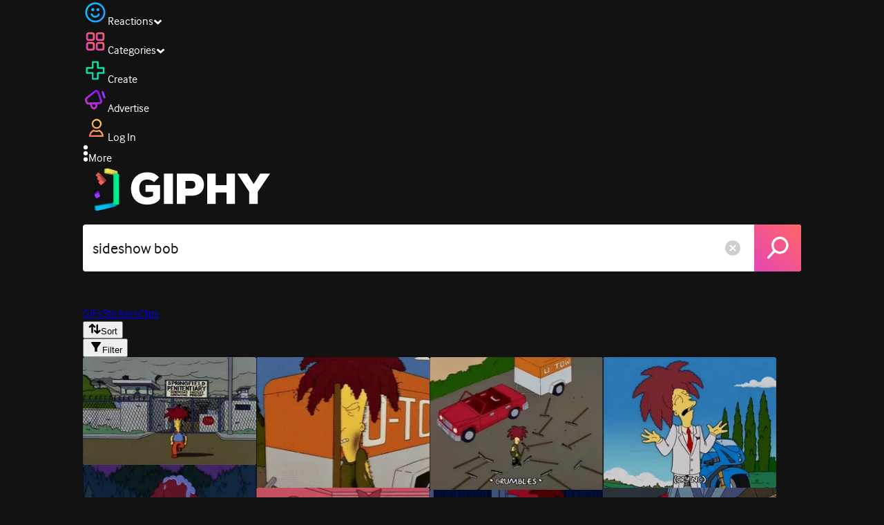

--- FILE ---
content_type: text/html; charset=utf-8
request_url: https://giphy.com/search/sideshow-bob
body_size: 42968
content:
<!DOCTYPE html><html><head><meta charSet="utf-8"/><meta name="viewport" content="width=device-width, initial-scale=1, maximum-scale=1, user-scalable=no"/><link rel="preload" as="image" href="https://giphy.com/static/img/giphy-logo.webp"/><link rel="stylesheet" href="/_next/static/css/a5b049a5b24e6a9c.css" data-precedence="next"/><link rel="stylesheet" href="/_next/static/css/b9b9c124d4341f2d.css" data-precedence="next"/><link rel="stylesheet" href="/_next/static/css/eb2b948cfa972542.css" data-precedence="next"/><link rel="stylesheet" href="/_next/static/css/358fe99f9e38c4bc.css" data-precedence="next"/><link rel="preload" as="script" fetchPriority="low" href="/_next/static/chunks/webpack-f21f90e637adf5ee.js"/><script src="/_next/static/chunks/1dd3208c-4a11f883d3984632.js" async=""></script><script src="/_next/static/chunks/1528-02921aacde8701d5.js" async=""></script><script src="/_next/static/chunks/main-app-38c8a49396c520cc.js" async=""></script><script src="/_next/static/chunks/9968-17ed6c996e4a1baa.js" async=""></script><script src="/_next/static/chunks/7522-cada028f7e383e7c.js" async=""></script><script src="/_next/static/chunks/4462-4460f4e8f1725ace.js" async=""></script><script src="/_next/static/chunks/app/layout-42cc760e867fc326.js" async=""></script><script src="/_next/static/chunks/app/(site)/search/layout-996a496ef4de8d7f.js" async=""></script><script src="/_next/static/chunks/2715-d00150e3f44f0c40.js" async=""></script><script src="/_next/static/chunks/1661-6a0968ea265c6587.js" async=""></script><script src="/_next/static/chunks/772-701c3ea5d58f4844.js" async=""></script><script src="/_next/static/chunks/8146-33a4e4699fcdb566.js" async=""></script><script src="/_next/static/chunks/8742-d50860711c01ee5a.js" async=""></script><script src="/_next/static/chunks/3252-a384d8f547cf8740.js" async=""></script><script src="/_next/static/chunks/3920-f2f29e721f02108f.js" async=""></script><script src="/_next/static/chunks/4205-da1eef80ac320ccb.js" async=""></script><script src="/_next/static/chunks/7702-1bbc303f97202922.js" async=""></script><script src="/_next/static/chunks/2778-828ea2c7a42a8601.js" async=""></script><script src="/_next/static/chunks/6566-cf8bb5c0a1631d9a.js" async=""></script><script src="/_next/static/chunks/456-524299e436d5f118.js" async=""></script><script src="/_next/static/chunks/9435-1805a08f746d3486.js" async=""></script><script src="/_next/static/chunks/6873-610e0aa5858ca605.js" async=""></script><script src="/_next/static/chunks/401-1bd1a4d41401751c.js" async=""></script><script src="/_next/static/chunks/492-a03abd02d87b2911.js" async=""></script><script src="/_next/static/chunks/5095-17e588eb82c6ff3d.js" async=""></script><script src="/_next/static/chunks/2544-cc59efb59ed6116c.js" async=""></script><script src="/_next/static/chunks/app/(site)/layout-c82d3d567d40a410.js" async=""></script><script src="/_next/static/chunks/341-e3ad09e072776e9a.js" async=""></script><script src="/_next/static/chunks/app/(site)/error-a3c5e2301da77255.js" async=""></script><script src="/_next/static/chunks/7897-b19f6714815ebaf5.js" async=""></script><script src="/_next/static/chunks/app/(site)/not-found-41c7aa7ac9f1cbef.js" async=""></script><script src="/_next/static/chunks/1281-da2de86560f957f6.js" async=""></script><script src="/_next/static/chunks/2932-af9ef6bd32e42d0d.js" async=""></script><script src="/_next/static/chunks/4042-ee9d5cc6ea8bb032.js" async=""></script><script src="/_next/static/chunks/app/(site)/search/%5Bterm%5D/page-e5ec6a4ef4e0edd7.js" async=""></script><link rel="preload" href="https://www.googletagmanager.com/gtm.js?id=GTM-P5GCKB" as="script"/><title>Sideshow Bob GIFs - Find &amp; Share on GIPHY</title><meta name="robots" content="noindex, noimageindex, noai, noimageai"/><meta name="description" content="GIPHY is the platform that animates your world. Find Sideshow Bob GIFs, Clips, and Stickers that make your conversations more positive, more expressive, and more you."/><meta name="fb:app_id" content="406655189415060"/><meta name="pinterest" content="nohover"/><meta name="p:domain_verify" content="61a9a962d47f10756a14a44c1b44d7c8"/><meta name="fb:admins" content="548288355"/><meta name="alexaVerifyID" content="HMyPJIK-pLEheM5ACWFf6xvnA2U"/><meta name="msvalidate.01" content="F8A7FDC3D369E857ACB67C4AB8EBD9A4"/><meta name="google-site-verification" content="8mfne8CLOmysP4fUdGDJioWLEGbHMJY4tBsxsQT2eSY"/><link rel="canonical" href="https://giphy.com/explore/sideshow-bob"/><meta property="og:title" content="Sideshow Bob GIFs - Find &amp; Share on GIPHY"/><meta property="og:description" content="GIPHY is the platform that animates your world. Find Sideshow Bob GIFs, Clips, and Stickers that make your conversations more positive, more expressive, and more you."/><meta property="og:url" content="https://giphy.com/search/sideshow-bob"/><meta property="og:image" content="https://media4.giphy.com/media/v1.Y2lkPTc5MGI3NjExYnF0NTB0dTZuZGd2ajd4d2t2d2M1enR4dHU5d3E0ZjlpcDh6YnBucSZlcD12MV9naWZzX3NlYXJjaCZjdD1n/LS3lSaJn5iQW4/giphy.webp"/><meta property="og:image:type" content="image/webp"/><meta property="og:image:width" content="450"/><meta property="og:image:height" content="280"/><meta property="og:image" content="https://media4.giphy.com/media/v1.Y2lkPTc5MGI3NjExYnF0NTB0dTZuZGd2ajd4d2t2d2M1enR4dHU5d3E0ZjlpcDh6YnBucSZlcD12MV9naWZzX3NlYXJjaCZjdD1n/LS3lSaJn5iQW4/giphy.gif"/><meta property="og:image:type" content="image/gif"/><meta property="og:image:width" content="450"/><meta property="og:image:height" content="280"/><meta property="og:video" content="https://media4.giphy.com/media/v1.Y2lkPTc5MGI3NjExYnF0NTB0dTZuZGd2ajd4d2t2d2M1enR4dHU5d3E0ZjlpcDh6YnBucSZlcD12MV9naWZzX3NlYXJjaCZjdD1n/LS3lSaJn5iQW4/giphy.mp4"/><meta property="og:video:secure_url" content="https://media4.giphy.com/media/v1.Y2lkPTc5MGI3NjExYnF0NTB0dTZuZGd2ajd4d2t2d2M1enR4dHU5d3E0ZjlpcDh6YnBucSZlcD12MV9naWZzX3NlYXJjaCZjdD1n/LS3lSaJn5iQW4/giphy.mp4"/><meta property="og:video:type" content="video/mp4"/><meta property="og:video:width" content="450"/><meta property="og:video:height" content="280"/><meta property="og:type" content="video.other"/><meta name="twitter:card" content="player"/><meta name="twitter:site" content="@giphy"/><meta name="twitter:creator" content="@giphy"/><meta name="twitter:title" content="Sideshow Bob GIFs - Find &amp; Share on GIPHY"/><meta name="twitter:description" content="GIPHY is the platform that animates your world. Find Sideshow Bob GIFs, Clips, and Stickers that make your conversations more positive, more expressive, and more you."/><meta name="twitter:image" content="https://media4.giphy.com/media/v1.Y2lkPTc5MGI3NjExYnF0NTB0dTZuZGd2ajd4d2t2d2M1enR4dHU5d3E0ZjlpcDh6YnBucSZlcD12MV9naWZzX3NlYXJjaCZjdD1n/LS3lSaJn5iQW4/giphy_s.gif"/><meta name="twitter:image:type" content="image/gif"/><meta name="twitter:image:width" content="450"/><meta name="twitter:image:height" content="280"/><meta name="twitter:player" content="https://giphy.com/embed/LS3lSaJn5iQW4/twitter/iframe"/><meta name="twitter:player:stream" content="https://giphy.com/embed/LS3lSaJn5iQW4/twitter/iframe"/><meta name="twitter:player:width" content="435"/><meta name="twitter:player:height" content="270"/><link rel="icon" href="https://giphy.com/static/img/favicon.png"/><link rel="apple-touch-icon" href="https://giphy.com/static/img/icons/apple-touch-icon-120px.png" sizes="120x120"/><link rel="apple-touch-icon" href="https://giphy.com/static/img/icons/apple-touch-icon-180px.png" sizes="180x180"/><link rel="apple-touch-icon" href="https://giphy.com/static/img/icons/apple-touch-icon-152px.png" sizes="152x152"/><link rel="apple-touch-icon" href="https://giphy.com/static/img/icons/apple-touch-icon-167px.png" sizes="167x167"/><link rel="apple-touch-startup-image" href="https://giphy.com/static/img/icons/apple-touch-startup-image-320x460.png" media="(device-width: 320px)"/><link rel="apple-touch-startup-image" href="https://giphy.com/static/img/icons/apple-touch-startup-image-640x920.png" media="(device-width: 320px) and (-webkit-device-pixel-ratio: 2)"/><meta name="next-size-adjust"/><script src="/_next/static/chunks/polyfills-42372ed130431b0a.js" noModule=""></script><style data-styled="" data-styled-version="6.0.8">.ducTeV{position:relative;display:block;}/*!sc*/
.ducTeV picture{display:block;width:100%;height:100%;}/*!sc*/
.ducTeV img{display:block;}/*!sc*/
.ducTeV .giphy-verified-badge g{fill:white;}/*!sc*/
.ducTeV .giphy-verified-checkmark{opacity:0;}/*!sc*/
data-styled.g10[id="sc-qZruQ"]{content:"ducTeV,"}/*!sc*/
.fGBQQJ{display:flex;align-items:center;height:52px;margin:0 auto;text-align:center;justify-content:center;animation:pulse 0.8s ease-in-out 0s infinite alternate backwards;}/*!sc*/
data-styled.g21[id="sc-blmCWO"]{content:"fGBQQJ,"}/*!sc*/
.bqHYxC{display:inline-block;height:10px;width:10px;margin:52px 10px 10px 10px;position:relative;box-shadow:0px 0px 20px rgba(0, 0, 0, 0.3);animation:fVOfei cubic-bezier(0.455, 0.03, 0.515, 0.955) 0.75s infinite alternate;background:#00ff99;animation-delay:0;}/*!sc*/
.glyrG{display:inline-block;height:10px;width:10px;margin:52px 10px 10px 10px;position:relative;box-shadow:0px 0px 20px rgba(0, 0, 0, 0.3);animation:fVOfei cubic-bezier(0.455, 0.03, 0.515, 0.955) 0.75s infinite alternate;background:#00ccff;animation-delay:.1s;}/*!sc*/
.jMhOeh{display:inline-block;height:10px;width:10px;margin:52px 10px 10px 10px;position:relative;box-shadow:0px 0px 20px rgba(0, 0, 0, 0.3);animation:fVOfei cubic-bezier(0.455, 0.03, 0.515, 0.955) 0.75s infinite alternate;background:#9933ff;animation-delay:.2s;}/*!sc*/
.iPUhiM{display:inline-block;height:10px;width:10px;margin:52px 10px 10px 10px;position:relative;box-shadow:0px 0px 20px rgba(0, 0, 0, 0.3);animation:fVOfei cubic-bezier(0.455, 0.03, 0.515, 0.955) 0.75s infinite alternate;background:#ff6666;animation-delay:.3s;}/*!sc*/
.jsFXo{display:inline-block;height:10px;width:10px;margin:52px 10px 10px 10px;position:relative;box-shadow:0px 0px 20px rgba(0, 0, 0, 0.3);animation:fVOfei cubic-bezier(0.455, 0.03, 0.515, 0.955) 0.75s infinite alternate;background:#fff35c;animation-delay:.4s;}/*!sc*/
data-styled.g22[id="sc-ifysJV"]{content:"bqHYxC,glyrG,jMhOeh,iPUhiM,jsFXo,"}/*!sc*/
.cDxBGD{opacity:1;}/*!sc*/
data-styled.g23[id="sc-dJGLgI"]{content:"cDxBGD,"}/*!sc*/
.gupaiu{--searchbar-height:68px;--searchbar-bg-color:#ffffff;--searchbar-bg-color-2:#ffffff;--searchbar-fg-color:#121212;--searchbar-cancel-button-display:block;}/*!sc*/
@media (max-width: 480px){.gupaiu{--searchbar-height:68px;}}/*!sc*/
data-styled.g24[id="sc-hIPCWT"]{content:"gupaiu,"}/*!sc*/
.dBEvCv{position:relative;right:10px;margin-left:5px;cursor:pointer;display:var(--searchbar-cancel-button-display);}/*!sc*/
data-styled.g25[id="sc-dmXVtG"]{content:"dBEvCv,"}/*!sc*/
.jOjDA-D{display:flex;justify-content:center;align-items:center;position:relative;cursor:pointer;height:var(--searchbar-height);width:var(--searchbar-height);}/*!sc*/
@media screen and (-ms-high-contrast: active),screen and (-ms-high-contrast: none){.jOjDA-D{display:none;}}/*!sc*/
data-styled.g29[id="sc-iuONiq"]{content:"jOjDA-D,"}/*!sc*/
.gPGcnj{position:absolute;height:100%;width:100%;background:linear-gradient(45deg, #E646B6 0%, #FF6666 100%);border-radius:0 4px 4px 0;overflow:hidden;}/*!sc*/
.gPGcnj:before{animation:fibJTt 2s linear 0s infinite;background-image:linear-gradient(45deg, #E646B6 0%, #FF6666 50%, #E646B6 100%);background-size:400%;background-position:0% 100%;content:'';position:absolute;left:0;top:0;right:0;bottom:0;width:400%;}/*!sc*/
data-styled.g30[id="sc-cyZbyy"]{content:"gPGcnj,"}/*!sc*/
.hTLxEu{z-index:1;display:flex;width:50%;height:50%;}/*!sc*/
data-styled.g33[id="sc-gjLLkZ"]{content:"hTLxEu,"}/*!sc*/
.nAQUa{display:flex;background:white;align-items:center;border-radius:4px;height:var(--searchbar-height);background:var(--searchbar-bg-color-2);}/*!sc*/
data-styled.g34[id="sc-eAKtVq"]{content:"nAQUa,"}/*!sc*/
.dRhWeq{background:inherit;box-sizing:border-box;border:0;appearance:none;font-weight:normal;font-family:interface,Helvetica Neue,helvetica,sans-serif;outline:0;font-size:15px;padding:0 10px;border-radius:0;text-overflow:ellipsis;color:var(--searchbar-fg-color);min-width:150px;flex:1;}/*!sc*/
.dRhWeq::placeholder{color:#a6a6a6;}/*!sc*/
data-styled.g35[id="sc-bZHSxH"]{content:"dRhWeq,"}/*!sc*/
.cUonIn input{font-size:22px;padding-left:14px;font-family:'__Interface_97f6a1','__Interface_Fallback_97f6a1';}/*!sc*/
.cUonIn .giphy-search-bar-cancel{width:22px;height:22px;margin-right:10px;}/*!sc*/
data-styled.g96[id="sc-ab1965fa-0"]{content:"cUonIn,"}/*!sc*/
.bNuScB{padding:5px 0;}/*!sc*/
@media (min-width: 768px){.bNuScB{padding:10px 0 0;}}/*!sc*/
data-styled.g97[id="sc-ab1965fa-1"]{content:"bNuScB,"}/*!sc*/
.eqlTRg{background-color:#121212;width:100%;z-index:999;position:sticky;top:-1px;}/*!sc*/
data-styled.g98[id="sc-ab1965fa-2"]{content:"eqlTRg,"}/*!sc*/
.cckvSa{width:100%;}/*!sc*/
@media (min-width: 768px){.cckvSa{transition:width 0.3s cubic-bezier(0.165,0.84,0.44,1) 0s;margin-left:auto;}}/*!sc*/
data-styled.g99[id="sc-ab1965fa-3"]{content:"cckvSa,"}/*!sc*/
@media (min-width: 768px){.bZtjTW{position:relative;width:1040px;margin:0 auto;}}/*!sc*/
data-styled.g100[id="sc-ab1965fa-4"]{content:"bZtjTW,"}/*!sc*/
body{color:#fff;-moz-osx-font-smoothing:grayscale;background-color:#121212;line-height:22px;}/*!sc*/
html:hover [class^='ss-']{-ms-zoom:1;zoom:1;}/*!sc*/
.ss-icon,.ss-icon.ss-standard,[class^='ss-']:before,[class*=' ss-']:before,[class^='ss-'].ss-standard:before,[class*=' ss-'].ss-standard:before,[class^='ss-'].right:after,[class*=' ss-'].right:after,[class^='ss-'].ss-standard.right:after,[class*=' ss-'].ss-standard.right:after{font-family:'__SSStandard_155dd0','__SSStandard_Fallback_155dd0';font-style:normal;font-weight:normal;text-decoration:none;text-rendering:optimizeLegibility;white-space:nowrap;-moz-font-feature-settings:'liga=1';-moz-font-feature-settings:'liga';-ms-font-feature-settings:'liga' 1;-o-font-feature-settings:'liga';font-feature-settings:'liga';-webkit-font-smoothing:antialiased;}/*!sc*/
[class^='ss-'].right:before,[class*=' ss-'].right:before{display:none;content:'';}/*!sc*/
.ss-navigatedown:before,.ss-navigatedown.right:after{content:'';}/*!sc*/
.ss-navigateright:before,.ss-navigateright.right:after{content:'▻';}/*!sc*/
.ss-navigateleft:before,.ss-navigateleft.right:after{content:'◅';}/*!sc*/
.ss-check:before,.ss-check.right:after{content:'✓';}/*!sc*/
.ss-heart:before,.ss-heart.right:after{content:'♥';}/*!sc*/
.ss-link:before,.ss-link.right:after{content:'🔗';}/*!sc*/
.ss-flag:before,.ss-flag.right:after{content:'⚑';}/*!sc*/
.ss-write:before,.ss-write.right:after{content:'✎';}/*!sc*/
.ss-barchart:before,.ss-barchart.right:after{content:'📊';}/*!sc*/
.ss-mail:before,.ss-mail.right:after{content:'✉';}/*!sc*/
body{font-family:'__Interface_97f6a1','__Interface_Fallback_97f6a1';-webkit-font-smoothing:antialiased;}/*!sc*/
#didomi-host h1{font-family:'__NexaBlack_e9e825','__NexaBlack_Fallback_e9e825';font-weight:200!important;margin-bottom:8px!important;}/*!sc*/
.sc-989015cc-5{font-family:'__NexaBlack_e9e825','__NexaBlack_Fallback_e9e825';-webkit-font-smoothing:antialiased;-moz-osx-font-smoothing:grayscale;}/*!sc*/
.sc-989015cc-5 a{font-weight:400;}/*!sc*/
data-styled.g101[id="sc-global-tKlQU1"]{content:"sc-global-tKlQU1,"}/*!sc*/
.bNsfXE{display:none;}/*!sc*/
@media (min-width:1348px){.bNsfXE{display:flex;position:fixed;bottom:10px;left:10px;z-index:2147483638;gap:10px;}}/*!sc*/
.bNsfXE a{display:flex;background:#212121;border-radius:5px;padding:4px 14px;color:#a6a6a6;font-family:'__Interface_97f6a1','__Interface_Fallback_97f6a1';font-size:14px;}/*!sc*/
.bNsfXE a:hover{color:#ffffff;}/*!sc*/
data-styled.g102[id="sc-8bcae31a-0"]{content:"bNsfXE,"}/*!sc*/
@keyframes fibJTt{0%{opacity:0;transform:translateX(-400%);}50%{opacity:1;}100%{opacity:0;transform:translateX(0);}}/*!sc*/
data-styled.g270[id="sc-keyframes-fibJTt"]{content:"fibJTt,"}/*!sc*/
.diiWrA{position:fixed;align-self:center;bottom:25px;display:flex;justify-content:center;left:0;right:0;}/*!sc*/
@media (min-width: 768px){.diiWrA{display:none;}}/*!sc*/
data-styled.g318[id="sc-86edfcd6-0"]{content:"diiWrA,"}/*!sc*/
.lbETzY{background:#6157ff;border-radius:20px;box-shadow:0 2px 14px rgba(0,0,0,0.33);color:#ffffff;display:block;font-size:16px;font-weight:bold;line-height:40px;position:relative;text-align:center;text-decoration:none;width:170px;z-index:2147483645;}/*!sc*/
.lbETzY:before{background:no-repeat url(https://media.giphy.com/media/l41K1gfrUz1HDohvG/100.gif) center center;background-size:contain;content:'';height:40px;left:0;position:absolute;top:-8px;width:40px;}/*!sc*/
data-styled.g319[id="sc-86edfcd6-1"]{content:"lbETzY,"}/*!sc*/
@keyframes fVOfei{to{transform:scale(1.75) translateY(-20px);}}/*!sc*/
data-styled.g358[id="sc-keyframes-fVOfei"]{content:"fVOfei,"}/*!sc*/
</style></head><body class="__className_97f6a1 __variable_e9e825"><script>(self.__next_s=self.__next_s||[]).push([0,{"children":"\n                var _comscore = _comscore || []; _comscore.push({\"c1\":\"2\",\"c2\":\"39588136\",\"options\":{\"enableFirstPartyCookie\":true}});\n                (function() {\n                    var s = document.createElement(\"script\"), el = document.getElementsByTagName(\"script\")[0]; s.async = true; s.src = \"https://sb.scorecardresearch.com/cs/39588136/beacon.js\";\n                    el.parentNode.insertBefore(s, el);\n                })();","id":"comscore"}])</script><script>(self.__next_s=self.__next_s||[]).push([0,{"children":"\n                    try {\n                        window['_fs_host'] = 'fullstory.com';\n                        window['_fs_script'] = 'edge.fullstory.com/s/fs.js';\n                        window['_fs_org'] = 'o-22XNVQ-na1';\n                        window['_fs_namespace'] = 'FS';\n                        window['_fs_capture_on_startup'] = sessionStorage?.getItem('fullstory_enabled') === 'true' || false;\n                        !function(m,n,e,t,l,o,g,y){var s,f,a=function(h){\n                        return!(h in m)||(m.console&&m.console.log&&m.console.log('FullStory namespace conflict. Please set window[\"_fs_namespace\"].'),!1)}(e)\n                        ;function p(b){var h,d=[];function j(){h&&(d.forEach((function(b){var d;try{d=b[h[0]]&&b[h[0]](h[1])}catch(h){return void(b[3]&&b[3](h))}\n                        d&&d.then?d.then(b[2],b[3]):b[2]&&b[2](d)})),d.length=0)}function r(b){return function(d){h||(h=[b,d],j())}}return b(r(0),r(1)),{\n                        then:function(b,h){return p((function(r,i){d.push([b,h,r,i]),j()}))}}}a&&(g=m[e]=function(){var b=function(b,d,j,r){function i(i,c){\n                        h(b,d,j,i,c,r)}r=r||2;var c,u=/Async$/;return u.test(b)?(b=b.replace(u,\"\"),\"function\"==typeof Promise?new Promise(i):p(i)):h(b,d,j,c,c,r)}\n                        ;function h(h,d,j,r,i,c){return b._api?b._api(h,d,j,r,i,c):(b.q&&b.q.push([h,d,j,r,i,c]),null)}return b.q=[],b}(),y=function(b){function h(h){\n                        \"function\"==typeof h[4]&&h[4](new Error(b))}var d=g.q;if(d){for(var j=0;j<d.length;j++)h(d[j]);d.length=0,d.push=h}},function(){\n                        (o=n.createElement(t)).async=!0,o.crossOrigin=\"anonymous\",o.src=\"https://\"+l,o.onerror=function(){y(\"Error loading \"+l)}\n                        ;var b=n.getElementsByTagName(t)[0];b&&b.parentNode?b.parentNode.insertBefore(o,b):n.head.appendChild(o)}(),function(){function b(){}\n                        function h(b,h,d){g(b,h,d,1)}function d(b,d,j){h(\"setProperties\",{type:b,properties:d},j)}function j(b,h){d(\"user\",b,h)}function r(b,h,d){j({\n                        uid:b},d),h&&j(h,d)}g.identify=r,g.setUserVars=j,g.identifyAccount=b,g.clearUserCookie=b,g.setVars=d,g.event=function(b,d,j){h(\"trackEvent\",{\n                        name:b,properties:d},j)},g.anonymize=function(){r(!1)},g.shutdown=function(){h(\"shutdown\")},g.restart=function(){h(\"restart\")},\n                        g.log=function(b,d){h(\"log\",{level:b,msg:d})},g.consent=function(b){h(\"setIdentity\",{consent:!arguments.length||b})}}(),s=\"fetch\",\n                        f=\"XMLHttpRequest\",g._w={},g._w[f]=m[f],g._w[s]=m[s],m[s]&&(m[s]=function(){return g._w[s].apply(this,arguments)}),g._v=\"2.0.0\")\n                        }(window,document,window._fs_namespace,\"script\",window._fs_script);\n                    } catch (e) {\n                        console.error('Error initializing Fullstory Script:', e);\n                    }\n\n                ","id":"fullstory"}])</script><div class="sc-8bcae31a-0 bNsfXE"><a href="/privacy">Privacy</a><a href="/terms">Terms</a></div><script type="application/ld+json">{"@context":"https://schema.org","@type":"WebPage","mainEntityOfPage":{"@type":"WebPage","@id":"https://giphy.com/search/sideshow bob"},"name":"Sideshow Bob GIFs - Find & Share on GIPHY","keywords":"sideshow bob, the simpsons, rake, rake gag, season 5, episode 2, 5x02, episode 8, season 17, 17x08, gifs, stickers, memes, search, animated","potentialAction":{"@type":"SearchAction","target":{"@type":"EntryPoint","urlTemplate":"https://giphy.com/search/{search_term_string}"},"query-input":"required name=search_term_string"},"image":[{"@context":"https://schema.org","@type":"ImageObject","url":"https://giphy.com/search/sideshow-bob","license":"https://giphy.com/terms","contentUrl":"https://media4.giphy.com/media/v1.Y2lkPTc5MGI3NjExYnF0NTB0dTZuZGd2ajd4d2t2d2M1enR4dHU5d3E0ZjlpcDh6YnBucSZlcD12MV9naWZzX3NlYXJjaCZjdD1n/LS3lSaJn5iQW4/giphy.webp","thumbnailUrl":"https://media4.giphy.com/media/v1.Y2lkPTc5MGI3NjExYnF0NTB0dTZuZGd2ajd4d2t2d2M1enR4dHU5d3E0ZjlpcDh6YnBucSZlcD12MV9naWZzX3NlYXJjaCZjdD1n/LS3lSaJn5iQW4/giphy_s.gif","creditText":"GIPHY","name":"Sideshow Bob GIFs - Find & Share on GIPHY","description":"GIPHY is the platform that animates your world. Find Sideshow Bob GIFs, Clips, and Stickers that make your conversations more positive, more expressive, and more you.","dateCreated":"2016-08-03 21:34:42","dateModified":"2016-08-03 21:34:42","representativeOfPage":true,"height":{"@type":"QuantitativeValue","value":280,"unitText":"px"},"width":{"@type":"QuantitativeValue","value":450,"unitText":"px"}},{"@context":"https://schema.org","@type":"ImageObject","url":"https://giphy.com/search/sideshow-bob","license":"https://giphy.com/terms","contentUrl":"https://media1.giphy.com/media/v1.Y2lkPTc5MGI3NjExYnF0NTB0dTZuZGd2ajd4d2t2d2M1enR4dHU5d3E0ZjlpcDh6YnBucSZlcD12MV9naWZzX3NlYXJjaCZjdD1n/RSOUOj8H9A3Xq/giphy.webp","thumbnailUrl":"https://media1.giphy.com/media/v1.Y2lkPTc5MGI3NjExYnF0NTB0dTZuZGd2ajd4d2t2d2M1enR4dHU5d3E0ZjlpcDh6YnBucSZlcD12MV9naWZzX3NlYXJjaCZjdD1n/RSOUOj8H9A3Xq/giphy_s.gif","creditText":"GIPHY","name":"Sideshow Bob GIFs - Find & Share on GIPHY","description":"GIPHY is the platform that animates your world. Find Sideshow Bob GIFs, Clips, and Stickers that make your conversations more positive, more expressive, and more you.","dateCreated":"1970-01-01 00:00:00","dateModified":"1970-01-01 00:00:00","representativeOfPage":true,"height":{"@type":"QuantitativeValue","value":300,"unitText":"px"},"width":{"@type":"QuantitativeValue","value":400,"unitText":"px"}},{"@context":"https://schema.org","@type":"ImageObject","url":"https://giphy.com/search/sideshow-bob","license":"https://giphy.com/terms","contentUrl":"https://media4.giphy.com/media/v1.Y2lkPTc5MGI3NjExYnF0NTB0dTZuZGd2ajd4d2t2d2M1enR4dHU5d3E0ZjlpcDh6YnBucSZlcD12MV9naWZzX3NlYXJjaCZjdD1n/3o6Mbtdd7dhvbvugg0/giphy.webp","thumbnailUrl":"https://media4.giphy.com/media/v1.Y2lkPTc5MGI3NjExYnF0NTB0dTZuZGd2ajd4d2t2d2M1enR4dHU5d3E0ZjlpcDh6YnBucSZlcD12MV9naWZzX3NlYXJjaCZjdD1n/3o6Mbtdd7dhvbvugg0/giphy_s.gif","creditText":"GIPHY","name":"Sideshow Bob GIFs - Find & Share on GIPHY","description":"GIPHY is the platform that animates your world. Find Sideshow Bob GIFs, Clips, and Stickers that make your conversations more positive, more expressive, and more you.","dateCreated":"2016-04-20 22:20:59","dateModified":"2016-04-20 22:20:59","representativeOfPage":true,"height":{"@type":"QuantitativeValue","value":366,"unitText":"px"},"width":{"@type":"QuantitativeValue","value":480,"unitText":"px"}},{"@context":"https://schema.org","@type":"ImageObject","url":"https://giphy.com/search/sideshow-bob","license":"https://giphy.com/terms","contentUrl":"https://media0.giphy.com/media/v1.Y2lkPTc5MGI3NjExYnF0NTB0dTZuZGd2ajd4d2t2d2M1enR4dHU5d3E0ZjlpcDh6YnBucSZlcD12MV9naWZzX3NlYXJjaCZjdD1n/3orieS6IG0P1mQn5mg/giphy.webp","thumbnailUrl":"https://media0.giphy.com/media/v1.Y2lkPTc5MGI3NjExYnF0NTB0dTZuZGd2ajd4d2t2d2M1enR4dHU5d3E0ZjlpcDh6YnBucSZlcD12MV9naWZzX3NlYXJjaCZjdD1n/3orieS6IG0P1mQn5mg/giphy_s.gif","creditText":"GIPHY","name":"Sideshow Bob GIFs - Find & Share on GIPHY","description":"GIPHY is the platform that animates your world. Find Sideshow Bob GIFs, Clips, and Stickers that make your conversations more positive, more expressive, and more you.","dateCreated":"2016-04-26 04:04:43","dateModified":"2016-04-26 04:04:43","representativeOfPage":true,"height":{"@type":"QuantitativeValue","value":362,"unitText":"px"},"width":{"@type":"QuantitativeValue","value":480,"unitText":"px"}},{"@context":"https://schema.org","@type":"ImageObject","url":"https://giphy.com/search/sideshow-bob","license":"https://giphy.com/terms","contentUrl":"https://media2.giphy.com/media/v1.Y2lkPTc5MGI3NjExYnF0NTB0dTZuZGd2ajd4d2t2d2M1enR4dHU5d3E0ZjlpcDh6YnBucSZlcD12MV9naWZzX3NlYXJjaCZjdD1n/3orieJZlNykRmnah4A/giphy.webp","thumbnailUrl":"https://media2.giphy.com/media/v1.Y2lkPTc5MGI3NjExYnF0NTB0dTZuZGd2ajd4d2t2d2M1enR4dHU5d3E0ZjlpcDh6YnBucSZlcD12MV9naWZzX3NlYXJjaCZjdD1n/3orieJZlNykRmnah4A/giphy_s.gif","creditText":"GIPHY","name":"Sideshow Bob GIFs - Find & Share on GIPHY","description":"GIPHY is the platform that animates your world. Find Sideshow Bob GIFs, Clips, and Stickers that make your conversations more positive, more expressive, and more you.","dateCreated":"2016-04-20 22:28:12","dateModified":"2016-04-20 22:28:12","representativeOfPage":true,"height":{"@type":"QuantitativeValue","value":366,"unitText":"px"},"width":{"@type":"QuantitativeValue","value":480,"unitText":"px"}}],"publisher":{"@type":"Organization","name":"GIPHY"}}</script><div class="sc-ab1965fa-4 bZtjTW"><div class="sc-hIPCWT gupaiu"><!--$--><!--/$--><nav class="relative z-header mb-2 flex h-14 w-full items-end justify-end bg-giphyBlack text-white md:flex"><div class="flex items-center justify-center gap-3"><div class="flex cursor-pointer items-center gap-1 rounded-md px-2 py-0 transition-colors"> <span class="flex items-center "><svg width="36" height="36" viewBox="0 0 36 36" fill="none" xmlns="http://www.w3.org/2000/svg"><circle cx="18" cy="18.0007" r="13.1708" stroke="url(#paint0_linear_5064_3416)" stroke-width="2.65833"></circle><path d="M21.996 20.4198C22.206 19.8571 22.8323 19.5712 23.3951 19.7811C23.9578 19.9911 24.2437 20.6175 24.0338 21.1802C23.0296 23.8713 20.9053 25.2708 17.8794 25.2708C14.8536 25.2708 12.7293 23.8713 11.7252 21.1802C11.5152 20.6175 11.8012 19.9911 12.3639 19.7811C12.9266 19.5712 13.553 19.8571 13.7629 20.4198C14.442 22.2399 15.7413 23.0958 17.8794 23.0958C20.0176 23.0958 21.3169 22.2399 21.996 20.4198Z" fill="url(#paint1_linear_5064_3416)" stroke="url(#paint2_linear_5064_3416)" stroke-width="0.7"></path><path d="M14.3651 12.0172C15.4607 12.0174 16.3485 12.906 16.3485 14.0016C16.3483 15.097 15.4605 15.9848 14.3651 15.985C13.2695 15.985 12.3809 15.0972 12.3807 14.0016C12.3807 12.9058 13.2694 12.0172 14.3651 12.0172ZM21.8759 12.0172C22.9714 12.0174 23.8593 12.906 23.8593 14.0016C23.859 15.097 22.9713 15.9848 21.8759 15.985C20.7802 15.985 19.8917 15.0972 19.8915 14.0016C19.8915 12.9058 20.7801 12.0172 21.8759 12.0172Z" fill="url(#paint3_linear_5064_3416)"></path><path d="M14.3651 12.0172L14.3652 11.7672H14.3651V12.0172ZM16.3485 14.0016L16.5985 14.0016V14.0016H16.3485ZM14.3651 15.985V16.235H14.3652L14.3651 15.985ZM12.3807 14.0016H12.1307V14.0016L12.3807 14.0016ZM21.8759 12.0172L21.8759 11.7672H21.8759V12.0172ZM23.8593 14.0016L24.1093 14.0016V14.0016H23.8593ZM21.8759 15.985V16.235H21.8759L21.8759 15.985ZM19.8915 14.0016H19.6415V14.0016L19.8915 14.0016ZM14.3651 12.0172L14.3651 12.2672C15.3225 12.2674 16.0985 13.0439 16.0985 14.0016H16.3485H16.5985C16.5985 12.768 15.5989 11.7675 14.3652 11.7672L14.3651 12.0172ZM16.3485 14.0016L16.0985 14.0015C16.0983 14.9589 15.3225 15.7348 14.3651 15.735L14.3651 15.985L14.3652 16.235C15.5986 16.2347 16.5983 15.2351 16.5985 14.0016L16.3485 14.0016ZM14.3651 15.985V15.735C13.4074 15.735 12.6309 14.959 12.6307 14.0015L12.3807 14.0016L12.1307 14.0016C12.131 15.2354 13.1315 16.235 14.3651 16.235V15.985ZM12.3807 14.0016H12.6307C12.6307 13.0439 13.4074 12.2672 14.3651 12.2672V12.0172V11.7672C13.1313 11.7672 12.1307 12.7678 12.1307 14.0016H12.3807ZM21.8759 12.0172L21.8758 12.2672C22.8332 12.2674 23.6093 13.0439 23.6093 14.0016H23.8593H24.1093C24.1093 12.768 23.1096 11.7674 21.8759 11.7672L21.8759 12.0172ZM23.8593 14.0016L23.6093 14.0015C23.6091 14.9589 22.8332 15.7348 21.8758 15.735L21.8759 15.985L21.8759 16.235C23.1094 16.2347 24.109 15.2351 24.1093 14.0016L23.8593 14.0016ZM21.8759 15.985V15.735C20.9182 15.735 20.1417 14.959 20.1415 14.0015L19.8915 14.0016L19.6415 14.0016C19.6417 15.2354 20.6423 16.235 21.8759 16.235V15.985ZM19.8915 14.0016H20.1415C20.1415 13.0439 20.9182 12.2672 21.8759 12.2672V12.0172V11.7672C20.642 11.7672 19.6415 12.7678 19.6415 14.0016H19.8915Z" fill="url(#paint4_linear_5064_3416)"></path><defs><linearGradient id="paint0_linear_5064_3416" x1="3.5" y1="3.50073" x2="33.2064" y2="31.7581" gradientUnits="userSpaceOnUse"><stop stop-color="#00CCFF"></stop><stop offset="1" stop-color="#3191FF"></stop></linearGradient><linearGradient id="paint1_linear_5064_3416" x1="11.6563" y1="19.7122" x2="16.1554" y2="29.0855" gradientUnits="userSpaceOnUse"><stop stop-color="#00CCFF"></stop><stop offset="1" stop-color="#3191FF"></stop></linearGradient><linearGradient id="paint2_linear_5064_3416" x1="11.6563" y1="19.7122" x2="16.1554" y2="29.0855" gradientUnits="userSpaceOnUse"><stop stop-color="#00CCFF"></stop><stop offset="1" stop-color="#3191FF"></stop></linearGradient><linearGradient id="paint3_linear_5064_3416" x1="12.3807" y1="12.0172" x2="15.2514" y2="19.3533" gradientUnits="userSpaceOnUse"><stop stop-color="#00CCFF"></stop><stop offset="1" stop-color="#3191FF"></stop></linearGradient><linearGradient id="paint4_linear_5064_3416" x1="12.3807" y1="12.0172" x2="15.2514" y2="19.3533" gradientUnits="userSpaceOnUse"><stop stop-color="#00CCFF"></stop><stop offset="1" stop-color="#3191FF"></stop></linearGradient></defs></svg></span><span class="text-[17px] font-bold tracking-wide">Reactions</span><span><svg xmlns="http://www.w3.org/2000/svg" width="13" height="8" transform="rotate(180)" viewBox="0 0 13 8" fill="none" style="transition:transform 0.2s cubic-bezier(.4,0,.2,1)"><path fill-rule="evenodd" clip-rule="evenodd" d="M12.3047 5.74744C12.3047 5.69619 12.2819 5.64495 12.2364 5.5937L6.65071 0.561494C6.60136 0.520498 6.54253 0.5 6.4742 0.5C6.40588 0.5 6.34704 0.520498 6.29769 0.561494L0.712042 5.5937C0.662695 5.6347 0.638021 5.6868 0.638021 5.75C0.638021 5.8132 0.662695 5.8653 0.712042 5.9063L2.4145 7.43851C2.46005 7.4795 2.51794 7.5 2.58816 7.5C2.65838 7.5 2.71627 7.4795 2.76182 7.43851L6.4742 4.09736L10.1866 7.43851C10.2321 7.4795 10.29 7.5 10.3602 7.5C10.4305 7.5 10.4884 7.4795 10.5339 7.43851L12.2364 5.9063C12.2819 5.85505 12.3047 5.8021 12.3047 5.74744Z" fill="white"></path></svg></span></div><div class="flex cursor-pointer items-center gap-1 rounded-md px-2 py-0 transition-colors"> <span class="flex items-center "><svg width="36" height="36" viewBox="0 0 36 36" fill="none" xmlns="http://www.w3.org/2000/svg"><path d="M13.7208 5.40039H8.24379C6.67457 5.40039 5.40021 6.67482 5.40021 8.24414V13.7215C5.40021 15.2874 6.67457 16.5652 8.24379 16.5652H13.7208C15.2901 16.5652 16.5644 15.2908 16.5644 13.7215V8.24414C16.5644 6.67482 15.2901 5.40039 13.7208 5.40039ZM15.0969 13.7215C15.0969 14.4807 14.48 15.0976 13.7208 15.0976H8.24379C7.4846 15.0976 6.86775 14.4807 6.86775 13.7215V8.24414C6.86775 7.4849 7.4846 6.86802 8.24379 6.86802H13.7208C14.48 6.86802 15.0969 7.4849 15.0969 8.24414V13.7215Z" fill="url(#paint0_linear_5064_3427)" stroke="url(#paint1_linear_5064_3427)" stroke-width="1.16667"></path><path d="M27.7564 5.40039H22.2794C20.7102 5.40039 19.4358 6.67482 19.4358 8.24414V13.7215C19.4358 15.2874 20.7102 16.5652 22.2794 16.5652H27.7564C29.3256 16.5652 30.6 15.2908 30.6 13.7215V8.24414C30.6 6.67482 29.3256 5.40039 27.7564 5.40039ZM29.1324 13.7215C29.1324 14.4807 28.5156 15.0976 27.7564 15.0976H22.2794C21.5202 15.0976 20.9033 14.4807 20.9033 13.7215V8.24414C20.9033 7.4849 21.5202 6.86802 22.2794 6.86802H27.7564C28.5156 6.86802 29.1324 7.4849 29.1324 8.24414V13.7215Z" fill="url(#paint2_linear_5064_3427)" stroke="url(#paint3_linear_5064_3427)" stroke-width="1.16667"></path><path d="M13.7206 19.4362H8.24361C6.67438 19.4362 5.40002 20.7107 5.40002 22.28V27.7573C5.40002 29.3232 6.67438 30.6011 8.24361 30.6011H13.7206C15.2899 30.6011 16.5642 29.3266 16.5642 27.7573V22.28C16.5642 20.7107 15.2899 19.4362 13.7206 19.4362ZM15.0967 27.7573C15.0967 28.5166 14.4798 29.1334 13.7206 29.1334H8.24361C7.48442 29.1334 6.86757 28.5166 6.86757 27.7573V22.28C6.86757 21.5207 7.48442 20.9038 8.24361 20.9038H13.7206C14.4798 20.9038 15.0967 21.5207 15.0967 22.28V27.7573Z" fill="url(#paint4_linear_5064_3427)" stroke="url(#paint5_linear_5064_3427)" stroke-width="1.16667"></path><path d="M27.7564 19.4362H22.2794C20.7102 19.4362 19.4358 20.7107 19.4358 22.28V27.7573C19.4358 29.3232 20.7102 30.6011 22.2794 30.6011H27.7564C29.3256 30.6011 30.6 29.3266 30.6 27.7573V22.28C30.6 20.7107 29.3256 19.4362 27.7564 19.4362ZM29.1324 27.7573C29.1324 28.5166 28.5156 29.1334 27.7564 29.1334H22.2794C21.5202 29.1334 20.9033 28.5166 20.9033 27.7573V22.28C20.9033 21.5207 21.5202 20.9038 22.2794 20.9038H27.7564C28.5156 20.9038 29.1324 21.5207 29.1324 22.28V27.7573Z" fill="url(#paint6_linear_5064_3427)" stroke="url(#paint7_linear_5064_3427)" stroke-width="1.16667"></path><defs><linearGradient id="paint0_linear_5064_3427" x1="16.5644" y1="7.79226" x2="5.39989" y2="14.1728" gradientUnits="userSpaceOnUse"><stop stop-color="#FF6666"></stop><stop offset="1" stop-color="#E646B6"></stop></linearGradient><linearGradient id="paint1_linear_5064_3427" x1="16.5644" y1="7.79226" x2="5.39989" y2="14.1728" gradientUnits="userSpaceOnUse"><stop stop-color="#FF6666"></stop><stop offset="1" stop-color="#E646B6"></stop></linearGradient><linearGradient id="paint2_linear_5064_3427" x1="30.6" y1="7.79226" x2="19.4355" y2="14.1728" gradientUnits="userSpaceOnUse"><stop stop-color="#FF6666"></stop><stop offset="1" stop-color="#E646B6"></stop></linearGradient><linearGradient id="paint3_linear_5064_3427" x1="30.6" y1="7.79226" x2="19.4355" y2="14.1728" gradientUnits="userSpaceOnUse"><stop stop-color="#FF6666"></stop><stop offset="1" stop-color="#E646B6"></stop></linearGradient><linearGradient id="paint4_linear_5064_3427" x1="16.5642" y1="21.8281" x2="5.39971" y2="28.2086" gradientUnits="userSpaceOnUse"><stop stop-color="#FF6666"></stop><stop offset="1" stop-color="#E646B6"></stop></linearGradient><linearGradient id="paint5_linear_5064_3427" x1="16.5642" y1="21.8281" x2="5.39971" y2="28.2086" gradientUnits="userSpaceOnUse"><stop stop-color="#FF6666"></stop><stop offset="1" stop-color="#E646B6"></stop></linearGradient><linearGradient id="paint6_linear_5064_3427" x1="30.6" y1="21.8281" x2="19.4355" y2="28.2086" gradientUnits="userSpaceOnUse"><stop stop-color="#FF6666"></stop><stop offset="1" stop-color="#E646B6"></stop></linearGradient><linearGradient id="paint7_linear_5064_3427" x1="30.6" y1="21.8281" x2="19.4355" y2="28.2086" gradientUnits="userSpaceOnUse"><stop stop-color="#FF6666"></stop><stop offset="1" stop-color="#E646B6"></stop></linearGradient></defs></svg></span><span class="text-[17px] font-bold tracking-wide">Categories</span><span><svg xmlns="http://www.w3.org/2000/svg" width="13" height="8" transform="rotate(180)" viewBox="0 0 13 8" fill="none" style="transition:transform 0.2s cubic-bezier(.4,0,.2,1)"><path fill-rule="evenodd" clip-rule="evenodd" d="M12.3047 5.74744C12.3047 5.69619 12.2819 5.64495 12.2364 5.5937L6.65071 0.561494C6.60136 0.520498 6.54253 0.5 6.4742 0.5C6.40588 0.5 6.34704 0.520498 6.29769 0.561494L0.712042 5.5937C0.662695 5.6347 0.638021 5.6868 0.638021 5.75C0.638021 5.8132 0.662695 5.8653 0.712042 5.9063L2.4145 7.43851C2.46005 7.4795 2.51794 7.5 2.58816 7.5C2.65838 7.5 2.71627 7.4795 2.76182 7.43851L6.4742 4.09736L10.1866 7.43851C10.2321 7.4795 10.29 7.5 10.3602 7.5C10.4305 7.5 10.4884 7.4795 10.5339 7.43851L12.2364 5.9063C12.2819 5.85505 12.3047 5.8021 12.3047 5.74744Z" fill="white"></path></svg></span></div><div class="flex cursor-pointer items-center gap-1 rounded-md px-2 py-0 transition-colors"><span class="flex items-center"><span class="flex items-center mr-1"><span><svg width="36" height="36" viewBox="0 0 36 36" fill="none" xmlns="http://www.w3.org/2000/svg"><path fill-rule="evenodd" clip-rule="evenodd" d="M14.2784 4.64355L14.1665 4.64921C13.6144 4.70527 13.1836 5.17153 13.1836 5.7384V13.2263L5.69471 13.2272C5.09009 13.2272 4.59998 13.7174 4.59998 14.322V21.6794L4.60563 21.7913C4.6617 22.3435 5.12802 22.7743 5.69493 22.7742L13.1836 22.7725V30.263C13.1836 30.8677 13.6738 31.3578 14.2784 31.3578H21.6358L21.7478 31.3522C22.2998 31.2961 22.7307 30.8299 22.7307 30.263V22.7742H30.2194C30.8241 22.7742 31.3143 22.2841 31.3143 21.6794V14.322L31.3086 14.2101C31.2525 13.658 30.7863 13.2272 30.2194 13.2272H22.7307V5.7384C22.7307 5.13373 22.2405 4.64355 21.6358 4.64355H14.2784ZM20.541 6.83325V14.322L20.5466 14.434C20.6027 14.986 21.0689 15.4169 21.6358 15.4169H29.1246V20.5845H21.6358L21.5239 20.5902C20.9718 20.6463 20.541 21.1125 20.541 21.6794V29.1681H15.3733V21.6785L15.3676 21.5666C15.3116 21.0144 14.8452 20.5836 14.2783 20.5837L6.78967 20.5845V15.416H14.2785L14.3905 15.4103C14.9425 15.3542 15.3733 14.888 15.3733 14.3211V6.83325H20.541Z" fill="url(#paint0_linear_5064_3447)"></path><defs><linearGradient id="paint0_linear_5064_3447" x1="17.9571" y1="34.09" x2="15.0732" y2="5.40249" gradientUnits="userSpaceOnUse"><stop stop-color="#00E6CC"></stop><stop offset="1" stop-color="#00FF99"></stop></linearGradient></defs></svg></span></span><span class="text-[17px] font-bold tracking-wide">Create</span></span></div><div class="flex cursor-pointer items-center gap-1 rounded-md px-2 py-0 transition-colors"><span class="flex items-center"><span class="flex items-center mr-1"><span><svg width="36" height="36" viewBox="0 0 36 36" fill="none" xmlns="http://www.w3.org/2000/svg"><g clip-path="url(#clip0_5064_3439)"><g clip-path="url(#clip1_5064_3439)"><path d="M17.5355 31.4441C15.2691 32.2965 12.7586 31.0868 11.9337 28.7449L10.4676 24.5824L8.18954 24.6797C6.56575 24.7494 5.09494 23.7341 4.53862 22.1547L3.71266 19.8097C3.15528 18.2273 3.64766 16.4788 4.93873 15.4505L17.4761 5.45285C17.7631 5.22203 18.0794 5.04161 18.4192 4.9138C20.2335 4.23143 22.2463 5.20502 22.9066 7.07981L27.1602 19.1559C27.8205 21.0307 26.8843 23.1134 25.07 23.7958C24.7302 23.9236 24.3756 23.9955 24.0122 24.0093L19.6336 24.1969L20.1485 25.6588C20.9734 28.0007 19.8027 30.5949 17.5363 31.4473L17.5355 31.4441ZM13.4272 28.1832C13.9516 29.6722 15.551 30.4428 16.992 29.9009C18.4329 29.3589 19.1787 27.7063 18.6542 26.2173L17.9652 24.2611L12.1336 24.5105L13.4272 28.1832ZM23.944 22.3658C24.1435 22.3556 24.337 22.3187 24.5207 22.2496C25.5095 21.8777 26.0225 20.7409 25.661 19.7146L21.4075 7.63851C21.046 6.61219 19.9459 6.08215 18.9571 6.45404C18.7704 6.52425 18.5987 6.62296 18.443 6.7481L5.90564 16.7457C5.16656 17.3343 4.88626 18.3392 5.20423 19.2419L6.0302 21.5869C6.34977 22.4941 7.18795 23.0732 8.12026 23.0332L23.9435 22.3643L23.944 22.3658Z" fill="url(#paint0_linear_5064_3439)" stroke="url(#paint1_linear_5064_3439)" stroke-width="1.13527"></path><path d="M31.2588 14.9349L28.571 7.30411" stroke="url(#paint2_linear_5064_3439)" stroke-width="2.90574" stroke-linecap="round"></path></g></g><defs><linearGradient id="paint0_linear_5064_3439" x1="21.7482" y1="4.55498" x2="-3.14189" y2="34.8381" gradientUnits="userSpaceOnUse"><stop stop-color="#9013FE"></stop><stop offset="1" stop-color="#E646B6"></stop></linearGradient><linearGradient id="paint1_linear_5064_3439" x1="21.7482" y1="4.55498" x2="-4.09589" y2="35.2651" gradientUnits="userSpaceOnUse"><stop stop-color="#9013FE"></stop><stop offset="1" stop-color="#E646B6"></stop></linearGradient><linearGradient id="paint2_linear_5064_3439" x1="25.6428" y1="12.1283" x2="30.6721" y2="9.61098" gradientUnits="userSpaceOnUse"><stop stop-color="#6157FF"></stop><stop offset="1" stop-color="#9933FF"></stop></linearGradient><clipPath id="clip0_5064_3439"><rect width="36" height="36" fill="white" transform="translate(0 0.000732422)"></rect></clipPath><clipPath id="clip1_5064_3439"><rect width="34" height="34" fill="white" transform="translate(0.799805 0.400757)"></rect></clipPath></defs></svg></span></span><span class="text-[17px] font-bold tracking-wide">Advertise</span></span></div><div class="flex cursor-pointer items-center gap-1 rounded-md px-2 py-0 transition-colors"><span class="flex items-center"><span class="flex items-center mr-0"><span><svg width="36" height="36" viewBox="0 0 36 36" fill="none" xmlns="http://www.w3.org/2000/svg"><path fill-rule="evenodd" clip-rule="evenodd" d="M15.4471 19.7666C16.6993 20.4173 18.1338 20.7866 19.6584 20.7866C20.9773 20.7866 22.2287 20.5102 23.3529 20.0148L23.6563 19.8742C27.3072 21.4934 29.8533 25.146 29.8533 29.3924V30.0652H9V29.3924C9 25.1442 11.5483 21.4903 15.2019 19.8715L15.4471 19.7666ZM15.4715 22.2153L15.3701 22.2714C13.3727 23.4067 11.9391 25.3319 11.4288 27.5707L11.3707 27.8442H27.4813L27.4803 27.8353C27.0401 25.5576 25.6498 23.577 23.6706 22.3819L23.5664 22.321L23.2805 22.4218C22.2423 22.7688 21.1497 22.9657 20.0319 23.0016L19.6584 23.0076C18.3015 23.0076 16.9771 22.7707 15.7371 22.317L15.4715 22.2153ZM19.9232 4.20703C23.8543 4.20703 27.0411 7.38904 27.0411 11.3142C27.0411 15.1654 23.9734 18.3011 20.1449 18.4181L19.9232 18.4214C15.992 18.4214 12.8052 15.2394 12.8052 11.3142C12.8052 7.4631 15.8729 4.32737 19.7015 4.21041L19.9232 4.20703ZM19.9232 6.42803C17.2205 6.42803 15.0296 8.61566 15.0296 11.3142C15.0296 14.0128 17.2205 16.2004 19.9232 16.2004C22.6258 16.2004 24.8168 14.0128 24.8168 11.3142C24.8168 8.61566 22.6258 6.42803 19.9232 6.42803Z" fill="url(#paint0_linear_5064_3453)"></path><defs><linearGradient id="paint0_linear_5064_3453" x1="10.5748" y1="33.5111" x2="36.1245" y2="2.26232" gradientUnits="userSpaceOnUse"><stop stop-color="#FF6666"></stop><stop offset="1" stop-color="#FFF35C"></stop></linearGradient></defs></svg></span></span><span class="text-[17px] font-bold tracking-wide">Log In</span></span></div><div class="flex cursor-pointer items-center gap-1 rounded-md px-2 py-0 transition-colors"><span class="flex items-center"><span class="flex items-center mr-3"><span><svg xmlns="http://www.w3.org/2000/svg" width="8" height="24" viewBox="0 0 8 24" fill="none"><path fill-rule="evenodd" clip-rule="evenodd" d="M3.9653 6.44968C5.73027 6.44968 7.16107 5.03497 7.16107 3.28984C7.16107 1.54471 5.73027 0.130005 3.9653 0.130005C2.20033 0.130005 0.769531 1.54471 0.769531 3.28984C0.769531 5.03497 2.20033 6.44968 3.9653 6.44968ZM3.9653 15.0774C5.73027 15.0774 7.16107 13.6627 7.16107 11.9176C7.16107 10.1724 5.73027 8.75774 3.9653 8.75774C2.20033 8.75774 0.769531 10.1724 0.769531 11.9176C0.769531 13.6627 2.20033 15.0774 3.9653 15.0774ZM3.9653 23.87C5.73027 23.87 7.16107 22.4553 7.16107 20.7102C7.16107 18.965 5.73027 17.5503 3.9653 17.5503C2.20033 17.5503 0.769531 18.965 0.769531 20.7102C0.769531 22.4553 2.20033 23.87 3.9653 23.87Z" fill="white"></path></svg></span></span><span class="text-[17px] font-bold tracking-wide">More</span></span></div></div></nav><div class="absolute top-0 z-aboveHeader flex h-searchbarHeight items-center"><a class="flex w-[185px] items-center justify-center bg-transparent hover:cursor-pointer" href="/"><img src="https://giphy.com/static/img/giphy-logo.webp" class="ci-hidden mt-2 mr-[16px]" alt="GIPHY Logo"/></a></div><div class="sc-ab1965fa-2 eqlTRg"><div class="sc-ab1965fa-3 cckvSa"><div class="sc-ab1965fa-1 bNuScB"><div class="sc-eAKtVq nAQUa giphy-search-bar sc-ab1965fa-0 cUonIn"><input placeholder="Search all the GIFs and Stickers" autoCapitalize="off" autoCorrect="off" autoComplete="off" class="sc-bZHSxH dRhWeq" value="sideshow bob"/><svg class="sc-dmXVtG dBEvCv giphy-search-bar-cancel" width="17" height="17" viewBox="0 0 17 17" version="1.1" xmlns="http://www.w3.org/2000/svg"><g stroke="none" stroke-width="1" fill="none" fill-rule="evenodd" opacity="0.582730817"><g transform="translate(-300.000000, -150.000000)" fill="#8E8E93" fill-rule="nonzero"><g transform="translate(0.000000, 135.000000)"><g><g><g transform="translate(11.000000, 13.000000)"><g transform="translate(289.000000, 2.000000)"><path d="M8.5,0 C3.805875,0 0,3.805875 0,8.5 C0,13.194125 3.805875,17 8.5,17 C13.194125,17 17,13.194125 17,8.5 C17,3.805875 13.194125,0 8.5,0 Z M9.50158333,8.5 C9.50158333,8.5 11.7250417,10.7234583 11.834125,10.8325417 C12.1110833,11.1095 12.1110833,11.557875 11.834125,11.834125 C11.5571667,12.1110833 11.1087917,12.1110833 10.8325417,11.834125 C10.7234583,11.72575 8.5,9.50158333 8.5,9.50158333 C8.5,9.50158333 6.27654167,11.7250417 6.16745833,11.834125 C5.8905,12.1110833 5.442125,12.1110833 5.165875,11.834125 C4.88891667,11.5571667 4.88891667,11.1087917 5.165875,10.8325417 C5.27425,10.7234583 7.49841667,8.5 7.49841667,8.5 C7.49841667,8.5 5.27495833,6.27654167 5.165875,6.16745833 C4.88891667,5.8905 4.88891667,5.442125 5.165875,5.165875 C5.44283333,4.88891667 5.89120833,4.88891667 6.16745833,5.165875 C6.27654167,5.27425 8.5,7.49841667 8.5,7.49841667 C8.5,7.49841667 10.7234583,5.27495833 10.8325417,5.165875 C11.1095,4.88891667 11.557875,4.88891667 11.834125,5.165875 C12.1110833,5.44283333 12.1110833,5.89120833 11.834125,6.16745833 C11.72575,6.27654167 9.50158333,8.5 9.50158333,8.5 Z" opacity="0.75"></path></g></g></g></g></g></g></g></svg><div class="sc-iuONiq jOjDA-D"><div class="sc-cyZbyy gPGcnj"></div><svg viewBox="0 0 30 30" version="1.1" class="sc-gjLLkZ hTLxEu"><defs><path d="M11.5482521,20.4090671 L4.24727698,28.2009189 C3.68084207,28.8054377 2.73159653,28.8363108 2.12707771,28.2698759 C1.5225589,27.703441 1.4916858,26.7541954 2.0581207,26.1496766 L9.40599838,18.3077689 C7.95982241,16.4371424 7.0978836,14.0789715 7.0978836,11.5181818 C7.0978836,5.44914339 11.9392549,0.518181818 17.9252787,0.518181818 C23.9113026,0.518181818 28.7526738,5.44914339 28.7526738,11.5181818 C28.7526738,17.5872202 23.9113026,22.5181818 17.9252787,22.5181818 C15.539851,22.5181818 13.3361963,21.7351359 11.5482521,20.4090671 Z M17.9252787,19.5181818 C22.242011,19.5181818 25.7526738,15.9425536 25.7526738,11.5181818 C25.7526738,7.09381 22.242011,3.51818182 17.9252787,3.51818182 C13.6085464,3.51818182 10.0978836,7.09381 10.0978836,11.5181818 C10.0978836,15.9425536 13.6085464,19.5181818 17.9252787,19.5181818 Z" id="giphy-search-icon-path-1"></path></defs><g id="search" stroke="none" stroke-width="1" fill="none" fill-rule="evenodd"><g id="icons/search"><mask id="giphy-search-icon-mask-2" fill="white"><use xlink:href="#giphy-search-icon-path-1"></use></mask><use id="Mask" fill="#FFFFFF" fill-rule="nonzero" xlink:href="#giphy-search-icon-path-1"></use><g mask="url(#giphy-search-icon-mask-2)"><g transform="translate(0.250000, 0.250000)"><g></g></g></g></g></g></svg></div></div></div><!--$--><!--/$--></div></div><div class="mb-5 mt-2 flex flex-col gap-3"><!--$?--><template id="B:0"></template><div style="height:50px"></div><!--/$--></div><div class="flex justify-between"><div class="mb-2" style="width:208px"><div class="bg-gradient-grey text-giphyWhite relative flex justify-between rounded-3xl font-bold md:w-[400px]"><div class="duration-250 absolute left-0 h-full rounded-[inherit] transition-all bg-gradient-primary" style="width:33.33333333333333%;left:0%"></div><a class="relative flex cursor-pointer items-center justify-center gap-1 rounded-3xl p-2 text-center text-inherit" style="width:33.33333333333333%" href="/explore/sideshow-bob">GIFs</a><a class="relative flex cursor-pointer items-center justify-center gap-1 rounded-3xl p-2 text-center text-inherit" style="width:33.33333333333333%" href="/explore/sideshow-bob-stickers">Stickers</a><a class="relative flex cursor-pointer items-center justify-center gap-1 rounded-3xl p-2 text-center text-inherit" style="width:33.33333333333333%" href="/explore/sideshow-bob-clips">Clips</a></div></div><div class="flex gap-2"><div class="relative flex h-10 w-24 flex-col"><button class="text-giphyWhite font-bold px-4 py-2 bg-giphyDarkestGrey flex cursor-pointer items-center gap-2 rounded-sm"><svg width="18" height="16" viewBox="0 0 18 16" xmlns="http://www.w3.org/2000/svg" class="size-4 [--stop-color-1:var(--giphy-purple)] [--stop-color-2:var(--giphy-indigo)]"><defs><linearGradient x1="0%" y1="10%" x2="0%" y2="90%" id="sort"><stop id="gradient-stop-1" offset="0%" stop-color="var(--stop-color-1)"></stop><stop id="gradient-stop-2" offset="100%" stop-color="var(--stop-color-2)"></stop></linearGradient></defs><path d="M26.185 12.728c.37-.21.826-.21 1.196 0 .373.212.603.605.603 1.03l-.002 8.662 1.593-1.512c.158-.151.354-.255.572-.303l.133-.022.148-.007c.317.005.619.135.84.36a1.181 1.181 0 0 1-.029 1.685l-3.66 3.478-.104.082-.054.036-.143.076-.053.023-.069.023-.139.038c-.155.03-.31.03-.475-.002l-.144-.04-.117-.045-.18-.102-.126-.098-3.643-3.464a1.182 1.182 0 0 1-.045-1.699c.224-.229.531-.359.852-.36.32-.004.63.12.852.34l1.59 1.512.001-8.66c0-.33.138-.641.381-.867l.11-.092.112-.072Zm-6.676-1.127.19.018.064.013.167.052.053.022.103.054.078.046.046.035.11.09 3.624 3.448a1.182 1.182 0 0 1 .03 1.685 1.207 1.207 0 0 1-1.694.029l-1.592-1.514.001 8.662c0 .33-.138.641-.38.867l-.111.092-.112.072c-.37.21-.825.21-1.196 0a1.186 1.186 0 0 1-.602-1.03l-.002-8.664-1.585 1.51a1.2 1.2 0 0 1-.591.318l-.138.022-.128.005a1.207 1.207 0 0 1-.85-.36 1.18 1.18 0 0 1 .038-1.694l3.632-3.454.123-.1.047-.033.151-.08.072-.031.192-.056.028-.006.185-.018h.047Z" transform="translate(-14 -11)" fill="url(#sort)"></path></svg>Sort</button></div><div class="relative flex h-10 w-24 flex-col pointer-events-none opacity-50"><button class="text-giphyWhite font-bold px-4 py-2 bg-giphyDarkestGrey flex cursor-pointer items-center gap-2 rounded-sm"><svg fill="white" width="20" height="18" viewBox="10 10 20 18" xmlns="http://www.w3.org/2000/svg" class="size-4 [--stop-color-1:var(--giphy-indigo)] [--stop-color-2:var(--giphy-blue)]"><defs><linearGradient x1="50%" y1="99.9783057%" x2="62.5547978%" y2="-22.3622842%" id="funnel"><stop id="gradient-stop-1" offset="0%" stop-color="var(--stop-color-1)"></stop><stop id="gradient-stop-2" offset="100%" stop-color="var(--stop-color-2)"></stop></linearGradient></defs><path d="M22.457 26a.284.284 0 0 0 .209-.086.284.284 0 0 0 .085-.209v-4.812l5.106-7.533a.847.847 0 0 0 .144-.437.841.841 0 0 0-.096-.451c-.178-.315-.437-.472-.78-.472H14.877c-.341 0-.601.157-.779.472a.841.841 0 0 0-.095.45c.009.165.056.31.143.438l5.106 7.533v4.812c0 .082.029.152.086.209a.284.284 0 0 0 .208.085h2.912Z" fill="url(#funnel)"></path></svg>Filter</button></div></div></div><div class=""><div class="giphy-grid"><div style="width:1040px;display:flex;gap:12px"><div style="display:flex;flex-direction:column;gap:12px;width:251px"><a href="https://giphy.com/gifs/sideshow-bob-LS3lSaJn5iQW4" data-giphy-id="LS3lSaJn5iQW4" data-giphy-is-sticker="false" style="width:251px;overflow:hidden;border-radius:4px;aspect-ratio:1.6071428571428572" class="sc-qZruQ ducTeV giphy-gif " tabindex="0"><picture><source type="image/webp" srcSet="https://media4.giphy.com/media/v1.Y2lkPTc5MGI3NjExYnF0NTB0dTZuZGd2ajd4d2t2d2M1enR4dHU5d3E0ZjlpcDh6YnBucSZlcD12MV9naWZzX3NlYXJjaCZjdD1n/LS3lSaJn5iQW4/200.webp"/><img class="giphy-gif-img " src="https://media4.giphy.com/media/v1.Y2lkPTc5MGI3NjExYnF0NTB0dTZuZGd2ajd4d2t2d2M1enR4dHU5d3E0ZjlpcDh6YnBucSZlcD12MV9naWZzX3NlYXJjaCZjdD1n/LS3lSaJn5iQW4/200.gif" style="background:#00ccff" width="100%" height="100%" alt="Sideshow Bob GIF"/></picture></a><a href="https://giphy.com/gifs/season-5-the-simpsons-5x2-3orieJZlNykRmnah4A" data-giphy-id="3orieJZlNykRmnah4A" data-giphy-is-sticker="false" style="width:251px;overflow:hidden;border-radius:4px;aspect-ratio:1.3114754098360655" class="sc-qZruQ ducTeV giphy-gif " tabindex="0"><picture><source type="image/webp" srcSet="https://media2.giphy.com/media/v1.Y2lkPTc5MGI3NjExYnF0NTB0dTZuZGd2ajd4d2t2d2M1enR4dHU5d3E0ZjlpcDh6YnBucSZlcD12MV9naWZzX3NlYXJjaCZjdD1n/3orieJZlNykRmnah4A/200.webp"/><img class="giphy-gif-img " src="https://media2.giphy.com/media/v1.Y2lkPTc5MGI3NjExYnF0NTB0dTZuZGd2ajd4d2t2d2M1enR4dHU5d3E0ZjlpcDh6YnBucSZlcD12MV9naWZzX3NlYXJjaCZjdD1n/3orieJZlNykRmnah4A/200.gif" style="background:#9933ff" width="100%" height="100%" alt="Season 5 GIF by The Simpsons"/></picture></a><a href="https://giphy.com/gifs/season-5-the-simpsons-5x2-3orif51NPjspQLpUdi" data-giphy-id="3orif51NPjspQLpUdi" data-giphy-is-sticker="false" style="width:251px;overflow:hidden;border-radius:4px;aspect-ratio:1.3114754098360655" class="sc-qZruQ ducTeV giphy-gif " tabindex="0"><picture><source type="image/webp" srcSet="https://media3.giphy.com/media/v1.Y2lkPTc5MGI3NjExYnF0NTB0dTZuZGd2ajd4d2t2d2M1enR4dHU5d3E0ZjlpcDh6YnBucSZlcD12MV9naWZzX3NlYXJjaCZjdD1n/3orif51NPjspQLpUdi/200.webp"/><img class="giphy-gif-img " src="https://media3.giphy.com/media/v1.Y2lkPTc5MGI3NjExYnF0NTB0dTZuZGd2ajd4d2t2d2M1enR4dHU5d3E0ZjlpcDh6YnBucSZlcD12MV9naWZzX3NlYXJjaCZjdD1n/3orif51NPjspQLpUdi/200.gif" style="background:#00ff99" width="100%" height="100%" alt="homer simpson GIF"/></picture></a><a href="https://giphy.com/gifs/season-17-the-simpsons-17x8-xT5LMrLPacAYWr4I00" data-giphy-id="xT5LMrLPacAYWr4I00" data-giphy-is-sticker="false" style="width:251px;overflow:hidden;border-radius:4px;aspect-ratio:1.3259668508287292" class="sc-qZruQ ducTeV giphy-gif " tabindex="0"><picture><source type="image/webp" srcSet="https://media2.giphy.com/media/v1.Y2lkPTc5MGI3NjExYnF0NTB0dTZuZGd2ajd4d2t2d2M1enR4dHU5d3E0ZjlpcDh6YnBucSZlcD12MV9naWZzX3NlYXJjaCZjdD1n/xT5LMrLPacAYWr4I00/200.webp"/><img class="giphy-gif-img " src="https://media2.giphy.com/media/v1.Y2lkPTc5MGI3NjExYnF0NTB0dTZuZGd2ajd4d2t2d2M1enR4dHU5d3E0ZjlpcDh6YnBucSZlcD12MV9naWZzX3NlYXJjaCZjdD1n/xT5LMrLPacAYWr4I00/200.gif" style="background:#00ccff" width="100%" height="100%" alt="episode 8 GIF"/></picture></a><a href="https://giphy.com/gifs/thesimpsons-3orieUDCwLUFf6zFzW" data-giphy-id="3orieUDCwLUFf6zFzW" data-giphy-is-sticker="false" style="width:251px;overflow:hidden;border-radius:4px;aspect-ratio:1.7777777777777777" class="sc-qZruQ ducTeV giphy-gif " tabindex="0"><picture><source type="image/webp" srcSet="https://media4.giphy.com/media/v1.Y2lkPTc5MGI3NjExYnF0NTB0dTZuZGd2ajd4d2t2d2M1enR4dHU5d3E0ZjlpcDh6YnBucSZlcD12MV9naWZzX3NlYXJjaCZjdD1n/3orieUDCwLUFf6zFzW/200.webp"/><img class="giphy-gif-img " src="https://media4.giphy.com/media/v1.Y2lkPTc5MGI3NjExYnF0NTB0dTZuZGd2ajd4d2t2d2M1enR4dHU5d3E0ZjlpcDh6YnBucSZlcD12MV9naWZzX3NlYXJjaCZjdD1n/3orieUDCwLUFf6zFzW/200.gif" style="background:#00ff99" width="100%" height="100%" alt="Episode 8 GIF by The Simpsons"/></picture></a><a href="https://giphy.com/gifs/season-5-the-simpsons-5x2-26gBjpKVVGTbyRb44" data-giphy-id="26gBjpKVVGTbyRb44" data-giphy-is-sticker="false" style="width:251px;overflow:hidden;border-radius:4px;aspect-ratio:1.3114754098360655" class="sc-qZruQ ducTeV giphy-gif " tabindex="0"><picture><source type="image/webp" srcSet="https://media1.giphy.com/media/v1.Y2lkPTc5MGI3NjExYnF0NTB0dTZuZGd2ajd4d2t2d2M1enR4dHU5d3E0ZjlpcDh6YnBucSZlcD12MV9naWZzX3NlYXJjaCZjdD1n/26gBjpKVVGTbyRb44/200.webp"/><img class="giphy-gif-img " src="https://media1.giphy.com/media/v1.Y2lkPTc5MGI3NjExYnF0NTB0dTZuZGd2ajd4d2t2d2M1enR4dHU5d3E0ZjlpcDh6YnBucSZlcD12MV9naWZzX3NlYXJjaCZjdD1n/26gBjpKVVGTbyRb44/200.gif" style="background:#00ccff" width="100%" height="100%" alt="season 5 GIF"/></picture></a><a href="https://giphy.com/gifs/season-14-the-simpsons-14x1-xT5LMXQIMRZTuE1ECQ" data-giphy-id="xT5LMXQIMRZTuE1ECQ" data-giphy-is-sticker="false" style="width:251px;overflow:hidden;border-radius:4px;aspect-ratio:1.3333333333333333" class="sc-qZruQ ducTeV giphy-gif " tabindex="0"><picture><source type="image/webp" srcSet="https://media2.giphy.com/media/v1.Y2lkPTc5MGI3NjExYnF0NTB0dTZuZGd2ajd4d2t2d2M1enR4dHU5d3E0ZjlpcDh6YnBucSZlcD12MV9naWZzX3NlYXJjaCZjdD1n/xT5LMXQIMRZTuE1ECQ/200.webp"/><img class="giphy-gif-img " src="https://media2.giphy.com/media/v1.Y2lkPTc5MGI3NjExYnF0NTB0dTZuZGd2ajd4d2t2d2M1enR4dHU5d3E0ZjlpcDh6YnBucSZlcD12MV9naWZzX3NlYXJjaCZjdD1n/xT5LMXQIMRZTuE1ECQ/200.gif" style="background:#fff35c" width="100%" height="100%" alt="episode 1 simpsons GIF"/></picture></a></div><div style="display:flex;flex-direction:column;gap:12px;width:251px"><a href="https://giphy.com/gifs/the-simpsons-sideshow-bob-RSOUOj8H9A3Xq" data-giphy-id="RSOUOj8H9A3Xq" data-giphy-is-sticker="false" style="width:251px;overflow:hidden;border-radius:4px;aspect-ratio:1.3333333333333333" class="sc-qZruQ ducTeV giphy-gif " tabindex="0"><picture><source type="image/webp" srcSet="https://media1.giphy.com/media/v1.Y2lkPTc5MGI3NjExYnF0NTB0dTZuZGd2ajd4d2t2d2M1enR4dHU5d3E0ZjlpcDh6YnBucSZlcD12MV9naWZzX3NlYXJjaCZjdD1n/RSOUOj8H9A3Xq/200.webp"/><img class="giphy-gif-img " src="https://media1.giphy.com/media/v1.Y2lkPTc5MGI3NjExYnF0NTB0dTZuZGd2ajd4d2t2d2M1enR4dHU5d3E0ZjlpcDh6YnBucSZlcD12MV9naWZzX3NlYXJjaCZjdD1n/RSOUOj8H9A3Xq/200.gif" style="background:#9933ff" width="100%" height="100%" alt="the simpsons rake GIF"/></picture></a><a href="https://giphy.com/gifs/thesimpsons-3o6MbjC3CYqe1rLjtm" data-giphy-id="3o6MbjC3CYqe1rLjtm" data-giphy-is-sticker="false" style="width:251px;overflow:hidden;border-radius:4px;aspect-ratio:1.3333333333333333" class="sc-qZruQ ducTeV giphy-gif " tabindex="0"><picture><source type="image/webp" srcSet="https://media3.giphy.com/media/v1.Y2lkPTc5MGI3NjExYnF0NTB0dTZuZGd2ajd4d2t2d2M1enR4dHU5d3E0ZjlpcDh6YnBucSZlcD12MV9naWZzX3NlYXJjaCZjdD1n/3o6MbjC3CYqe1rLjtm/200.webp"/><img class="giphy-gif-img " src="https://media3.giphy.com/media/v1.Y2lkPTc5MGI3NjExYnF0NTB0dTZuZGd2ajd4d2t2d2M1enR4dHU5d3E0ZjlpcDh6YnBucSZlcD12MV9naWZzX3NlYXJjaCZjdD1n/3o6MbjC3CYqe1rLjtm/200.gif" style="background:#00ff99" width="100%" height="100%" alt="Season 14 Episode 6 GIF by The Simpsons"/></picture></a><a href="https://giphy.com/gifs/season-12-the-simpsons-12x13-3o6MblcZJaGbe34umA" data-giphy-id="3o6MblcZJaGbe34umA" data-giphy-is-sticker="false" style="width:251px;overflow:hidden;border-radius:4px;aspect-ratio:1.3333333333333333" class="sc-qZruQ ducTeV giphy-gif " tabindex="0"><picture><source type="image/webp" srcSet="https://media2.giphy.com/media/v1.Y2lkPTc5MGI3NjExYnF0NTB0dTZuZGd2ajd4d2t2d2M1enR4dHU5d3E0ZjlpcDh6YnBucSZlcD12MV9naWZzX3NlYXJjaCZjdD1n/3o6MblcZJaGbe34umA/200.webp"/><img class="giphy-gif-img " src="https://media2.giphy.com/media/v1.Y2lkPTc5MGI3NjExYnF0NTB0dTZuZGd2ajd4d2t2d2M1enR4dHU5d3E0ZjlpcDh6YnBucSZlcD12MV9naWZzX3NlYXJjaCZjdD1n/3o6MblcZJaGbe34umA/200.gif" style="background:#9933ff" width="100%" height="100%" alt="season 12 hair flip GIF"/></picture></a><a href="https://giphy.com/gifs/season-6-the-simpsons-6x5-l2JeiytXPopyQ5Qpa" data-giphy-id="l2JeiytXPopyQ5Qpa" data-giphy-is-sticker="false" style="width:251px;overflow:hidden;border-radius:4px;aspect-ratio:1.3114754098360655" class="sc-qZruQ ducTeV giphy-gif " tabindex="0"><picture><source type="image/webp" srcSet="https://media0.giphy.com/media/v1.Y2lkPTc5MGI3NjExYnF0NTB0dTZuZGd2ajd4d2t2d2M1enR4dHU5d3E0ZjlpcDh6YnBucSZlcD12MV9naWZzX3NlYXJjaCZjdD1n/l2JeiytXPopyQ5Qpa/200.webp"/><img class="giphy-gif-img " src="https://media0.giphy.com/media/v1.Y2lkPTc5MGI3NjExYnF0NTB0dTZuZGd2ajd4d2t2d2M1enR4dHU5d3E0ZjlpcDh6YnBucSZlcD12MV9naWZzX3NlYXJjaCZjdD1n/l2JeiytXPopyQ5Qpa/200.gif" style="background:#00ccff" width="100%" height="100%" alt="season 6 GIF"/></picture></a><a href="https://giphy.com/gifs/drugs-tripping-psychedelics-8pjIBsasV7km4" data-giphy-id="8pjIBsasV7km4" data-giphy-is-sticker="false" style="width:251px;overflow:hidden;border-radius:4px;aspect-ratio:1.5151515151515151" class="sc-qZruQ ducTeV giphy-gif " tabindex="0"><picture><source type="image/webp" srcSet="https://media0.giphy.com/media/v1.Y2lkPTc5MGI3NjExYnF0NTB0dTZuZGd2ajd4d2t2d2M1enR4dHU5d3E0ZjlpcDh6YnBucSZlcD12MV9naWZzX3NlYXJjaCZjdD1n/8pjIBsasV7km4/200.webp"/><img class="giphy-gif-img " src="https://media0.giphy.com/media/v1.Y2lkPTc5MGI3NjExYnF0NTB0dTZuZGd2ajd4d2t2d2M1enR4dHU5d3E0ZjlpcDh6YnBucSZlcD12MV9naWZzX3NlYXJjaCZjdD1n/8pjIBsasV7km4/200.gif" style="background:#9933ff" width="100%" height="100%" alt="sideshow bob smoking GIF"/></picture></a><a href="https://giphy.com/gifs/season-1-the-simpsons-1x12-xT5LMujBu8N4D4maQg" data-giphy-id="xT5LMujBu8N4D4maQg" data-giphy-is-sticker="false" style="width:251px;overflow:hidden;border-radius:4px;aspect-ratio:1.3114754098360655" class="sc-qZruQ ducTeV giphy-gif " tabindex="0"><picture><source type="image/webp" srcSet="https://media1.giphy.com/media/v1.Y2lkPTc5MGI3NjExYnF0NTB0dTZuZGd2ajd4d2t2d2M1enR4dHU5d3E0ZjlpcDh6YnBucSZlcD12MV9naWZzX3NlYXJjaCZjdD1n/xT5LMujBu8N4D4maQg/200.webp"/><img class="giphy-gif-img " src="https://media1.giphy.com/media/v1.Y2lkPTc5MGI3NjExYnF0NTB0dTZuZGd2ajd4d2t2d2M1enR4dHU5d3E0ZjlpcDh6YnBucSZlcD12MV9naWZzX3NlYXJjaCZjdD1n/xT5LMujBu8N4D4maQg/200.gif" style="background:#9933ff" width="100%" height="100%" alt="Season 1 GIF by The Simpsons"/></picture></a></div><div style="display:flex;flex-direction:column;gap:12px;width:251px"><a href="https://giphy.com/gifs/season-5-the-simpsons-5x2-3o6Mbtdd7dhvbvugg0" data-giphy-id="3o6Mbtdd7dhvbvugg0" data-giphy-is-sticker="false" style="width:251px;overflow:hidden;border-radius:4px;aspect-ratio:1.3114754098360655" class="sc-qZruQ ducTeV giphy-gif " tabindex="0"><picture><source type="image/webp" srcSet="https://media4.giphy.com/media/v1.Y2lkPTc5MGI3NjExYnF0NTB0dTZuZGd2ajd4d2t2d2M1enR4dHU5d3E0ZjlpcDh6YnBucSZlcD12MV9naWZzX3NlYXJjaCZjdD1n/3o6Mbtdd7dhvbvugg0/200.webp"/><img class="giphy-gif-img " src="https://media4.giphy.com/media/v1.Y2lkPTc5MGI3NjExYnF0NTB0dTZuZGd2ajd4d2t2d2M1enR4dHU5d3E0ZjlpcDh6YnBucSZlcD12MV9naWZzX3NlYXJjaCZjdD1n/3o6Mbtdd7dhvbvugg0/200.gif" style="background:#ff6666" width="100%" height="100%" alt="Season 5 GIF by The Simpsons"/></picture></a><a href="https://giphy.com/gifs/thesimpsons-xT5LMLbfZvmBa8goUg" data-giphy-id="xT5LMLbfZvmBa8goUg" data-giphy-is-sticker="false" style="width:251px;overflow:hidden;border-radius:4px;aspect-ratio:1.7777777777777777" class="sc-qZruQ ducTeV giphy-gif " tabindex="0"><picture><source type="image/webp" srcSet="https://media4.giphy.com/media/v1.Y2lkPTc5MGI3NjExYnF0NTB0dTZuZGd2ajd4d2t2d2M1enR4dHU5d3E0ZjlpcDh6YnBucSZlcD12MV9naWZzX3NlYXJjaCZjdD1n/xT5LMLbfZvmBa8goUg/200.webp"/><img class="giphy-gif-img " src="https://media4.giphy.com/media/v1.Y2lkPTc5MGI3NjExYnF0NTB0dTZuZGd2ajd4d2t2d2M1enR4dHU5d3E0ZjlpcDh6YnBucSZlcD12MV9naWZzX3NlYXJjaCZjdD1n/xT5LMLbfZvmBa8goUg/200.gif" style="background:#9933ff" width="100%" height="100%" alt="Episode 8 GIF by The Simpsons"/></picture></a><a href="https://giphy.com/gifs/season-14-the-simpsons-14x1-3o6Mbi5a7XIqxnoOK4" data-giphy-id="3o6Mbi5a7XIqxnoOK4" data-giphy-is-sticker="false" style="width:251px;overflow:hidden;border-radius:4px;aspect-ratio:1.3333333333333333" class="sc-qZruQ ducTeV giphy-gif " tabindex="0"><picture><source type="image/webp" srcSet="https://media0.giphy.com/media/v1.Y2lkPTc5MGI3NjExYnF0NTB0dTZuZGd2ajd4d2t2d2M1enR4dHU5d3E0ZjlpcDh6YnBucSZlcD12MV9naWZzX3NlYXJjaCZjdD1n/3o6Mbi5a7XIqxnoOK4/200.webp"/><img class="giphy-gif-img " src="https://media0.giphy.com/media/v1.Y2lkPTc5MGI3NjExYnF0NTB0dTZuZGd2ajd4d2t2d2M1enR4dHU5d3E0ZjlpcDh6YnBucSZlcD12MV9naWZzX3NlYXJjaCZjdD1n/3o6Mbi5a7XIqxnoOK4/200.gif" style="background:#00ccff" width="100%" height="100%" alt="Episode 1 GIF by The Simpsons"/></picture></a><a href="https://giphy.com/gifs/thesimpsons-xT5LMMXLYgNm891g0U" data-giphy-id="xT5LMMXLYgNm891g0U" data-giphy-is-sticker="false" style="width:251px;overflow:hidden;border-radius:4px;aspect-ratio:1.3333333333333333" class="sc-qZruQ ducTeV giphy-gif " tabindex="0"><picture><source type="image/webp" srcSet="https://media1.giphy.com/media/v1.Y2lkPTc5MGI3NjExYnF0NTB0dTZuZGd2ajd4d2t2d2M1enR4dHU5d3E0ZjlpcDh6YnBucSZlcD12MV9naWZzX3NlYXJjaCZjdD1n/xT5LMMXLYgNm891g0U/200.webp"/><img class="giphy-gif-img " src="https://media1.giphy.com/media/v1.Y2lkPTc5MGI3NjExYnF0NTB0dTZuZGd2ajd4d2t2d2M1enR4dHU5d3E0ZjlpcDh6YnBucSZlcD12MV9naWZzX3NlYXJjaCZjdD1n/xT5LMMXLYgNm891g0U/200.gif" style="background:#00ff99" width="100%" height="100%" alt="Season 14 Episode 6 GIF by The Simpsons"/></picture></a><a href="https://giphy.com/gifs/thesimpsons-3orif0hZHqB9ytFt6g" data-giphy-id="3orif0hZHqB9ytFt6g" data-giphy-is-sticker="false" style="width:251px;overflow:hidden;border-radius:4px;aspect-ratio:1.3333333333333333" class="sc-qZruQ ducTeV giphy-gif " tabindex="0"><picture><source type="image/webp" srcSet="https://media2.giphy.com/media/v1.Y2lkPTc5MGI3NjExYnF0NTB0dTZuZGd2ajd4d2t2d2M1enR4dHU5d3E0ZjlpcDh6YnBucSZlcD12MV9naWZzX3NlYXJjaCZjdD1n/3orif0hZHqB9ytFt6g/200.webp"/><img class="giphy-gif-img " src="https://media2.giphy.com/media/v1.Y2lkPTc5MGI3NjExYnF0NTB0dTZuZGd2ajd4d2t2d2M1enR4dHU5d3E0ZjlpcDh6YnBucSZlcD12MV9naWZzX3NlYXJjaCZjdD1n/3orif0hZHqB9ytFt6g/200.gif" style="background:#ff6666" width="100%" height="100%" alt="Season 14 Episode 6 GIF by The Simpsons"/></picture></a><a href="https://giphy.com/gifs/season-5-the-simpsons-5x2-xT5LMWFM2stAimPqzm" data-giphy-id="xT5LMWFM2stAimPqzm" data-giphy-is-sticker="false" style="width:251px;overflow:hidden;border-radius:4px;aspect-ratio:1.3114754098360655" class="sc-qZruQ ducTeV giphy-gif " tabindex="0"><picture><source type="image/webp" srcSet="https://media2.giphy.com/media/v1.Y2lkPTc5MGI3NjExYnF0NTB0dTZuZGd2ajd4d2t2d2M1enR4dHU5d3E0ZjlpcDh6YnBucSZlcD12MV9naWZzX3NlYXJjaCZjdD1n/xT5LMWFM2stAimPqzm/200.webp"/><img class="giphy-gif-img " src="https://media2.giphy.com/media/v1.Y2lkPTc5MGI3NjExYnF0NTB0dTZuZGd2ajd4d2t2d2M1enR4dHU5d3E0ZjlpcDh6YnBucSZlcD12MV9naWZzX3NlYXJjaCZjdD1n/xT5LMWFM2stAimPqzm/200.gif" style="background:#00ff99" width="100%" height="100%" alt="season 5 GIF"/></picture></a></div><div style="display:flex;flex-direction:column;gap:12px;width:251px"><a href="https://giphy.com/gifs/season-17-the-simpsons-17x8-3orieS6IG0P1mQn5mg" data-giphy-id="3orieS6IG0P1mQn5mg" data-giphy-is-sticker="false" style="width:251px;overflow:hidden;border-radius:4px;aspect-ratio:1.3259668508287292" class="sc-qZruQ ducTeV giphy-gif " tabindex="0"><picture><source type="image/webp" srcSet="https://media0.giphy.com/media/v1.Y2lkPTc5MGI3NjExYnF0NTB0dTZuZGd2ajd4d2t2d2M1enR4dHU5d3E0ZjlpcDh6YnBucSZlcD12MV9naWZzX3NlYXJjaCZjdD1n/3orieS6IG0P1mQn5mg/200.webp"/><img class="giphy-gif-img " src="https://media0.giphy.com/media/v1.Y2lkPTc5MGI3NjExYnF0NTB0dTZuZGd2ajd4d2t2d2M1enR4dHU5d3E0ZjlpcDh6YnBucSZlcD12MV9naWZzX3NlYXJjaCZjdD1n/3orieS6IG0P1mQn5mg/200.gif" style="background:#00ff99" width="100%" height="100%" alt="Episode 8 GIF by The Simpsons"/></picture></a><a href="https://giphy.com/gifs/thesimpsons-l2Je4YzW2Aw9X0DfO" data-giphy-id="l2Je4YzW2Aw9X0DfO" data-giphy-is-sticker="false" style="width:251px;overflow:hidden;border-radius:4px;aspect-ratio:1.7777777777777777" class="sc-qZruQ ducTeV giphy-gif " tabindex="0"><picture><source type="image/webp" srcSet="https://media4.giphy.com/media/v1.Y2lkPTc5MGI3NjExYnF0NTB0dTZuZGd2ajd4d2t2d2M1enR4dHU5d3E0ZjlpcDh6YnBucSZlcD12MV9naWZzX3NlYXJjaCZjdD1n/l2Je4YzW2Aw9X0DfO/200.webp"/><img class="giphy-gif-img " src="https://media4.giphy.com/media/v1.Y2lkPTc5MGI3NjExYnF0NTB0dTZuZGd2ajd4d2t2d2M1enR4dHU5d3E0ZjlpcDh6YnBucSZlcD12MV9naWZzX3NlYXJjaCZjdD1n/l2Je4YzW2Aw9X0DfO/200.gif" style="background:#9933ff" width="100%" height="100%" alt="Episode 8 GIF by The Simpsons"/></picture></a><a href="https://giphy.com/gifs/thesimpsons-3o6MbaIVHI8ZNcocjm" data-giphy-id="3o6MbaIVHI8ZNcocjm" data-giphy-is-sticker="false" style="width:251px;overflow:hidden;border-radius:4px;aspect-ratio:1.3333333333333333" class="sc-qZruQ ducTeV giphy-gif " tabindex="0"><picture><source type="image/webp" srcSet="https://media1.giphy.com/media/v1.Y2lkPTc5MGI3NjExYnF0NTB0dTZuZGd2ajd4d2t2d2M1enR4dHU5d3E0ZjlpcDh6YnBucSZlcD12MV9naWZzX3NlYXJjaCZjdD1n/3o6MbaIVHI8ZNcocjm/200.webp"/><img class="giphy-gif-img " src="https://media1.giphy.com/media/v1.Y2lkPTc5MGI3NjExYnF0NTB0dTZuZGd2ajd4d2t2d2M1enR4dHU5d3E0ZjlpcDh6YnBucSZlcD12MV9naWZzX3NlYXJjaCZjdD1n/3o6MbaIVHI8ZNcocjm/200.gif" style="background:#ff6666" width="100%" height="100%" alt="the simpsons episode 6 GIF"/></picture></a><a href="https://giphy.com/gifs/thesimpsons-the-simpsons-3x21-l2Je0oOcT4cioSIfu" data-giphy-id="l2Je0oOcT4cioSIfu" data-giphy-is-sticker="false" style="width:251px;overflow:hidden;border-radius:4px;aspect-ratio:1.3114754098360655" class="sc-qZruQ ducTeV giphy-gif " tabindex="0"><picture><source type="image/webp" srcSet="https://media3.giphy.com/media/v1.Y2lkPTc5MGI3NjExYnF0NTB0dTZuZGd2ajd4d2t2d2M1enR4dHU5d3E0ZjlpcDh6YnBucSZlcD12MV9naWZzX3NlYXJjaCZjdD1n/l2Je0oOcT4cioSIfu/200.webp"/><img class="giphy-gif-img " src="https://media3.giphy.com/media/v1.Y2lkPTc5MGI3NjExYnF0NTB0dTZuZGd2ajd4d2t2d2M1enR4dHU5d3E0ZjlpcDh6YnBucSZlcD12MV9naWZzX3NlYXJjaCZjdD1n/l2Je0oOcT4cioSIfu/200.gif" style="background:#9933ff" width="100%" height="100%" alt="Sitting Season 3 GIF by The Simpsons"/></picture></a><a href="https://giphy.com/gifs/thesimpsons-l2JdUFm9yKMkHbXOw" data-giphy-id="l2JdUFm9yKMkHbXOw" data-giphy-is-sticker="false" style="width:251px;overflow:hidden;border-radius:4px;aspect-ratio:1.3333333333333333" class="sc-qZruQ ducTeV giphy-gif " tabindex="0"><picture><source type="image/webp" srcSet="https://media3.giphy.com/media/v1.Y2lkPTc5MGI3NjExYnF0NTB0dTZuZGd2ajd4d2t2d2M1enR4dHU5d3E0ZjlpcDh6YnBucSZlcD12MV9naWZzX3NlYXJjaCZjdD1n/l2JdUFm9yKMkHbXOw/200.webp"/><img class="giphy-gif-img " src="https://media3.giphy.com/media/v1.Y2lkPTc5MGI3NjExYnF0NTB0dTZuZGd2ajd4d2t2d2M1enR4dHU5d3E0ZjlpcDh6YnBucSZlcD12MV9naWZzX3NlYXJjaCZjdD1n/l2JdUFm9yKMkHbXOw/200.gif" style="background:#fff35c" width="100%" height="100%" alt="Season 14 Episode 6 GIF by The Simpsons"/></picture></a><a href="https://giphy.com/gifs/season-6-the-simpsons-6x5-26tk1nnqFemRIqMXC" data-giphy-id="26tk1nnqFemRIqMXC" data-giphy-is-sticker="false" style="width:251px;overflow:hidden;border-radius:4px;aspect-ratio:1.3114754098360655" class="sc-qZruQ ducTeV giphy-gif " tabindex="0"><picture><source type="image/webp" srcSet="https://media2.giphy.com/media/v1.Y2lkPTc5MGI3NjExYnF0NTB0dTZuZGd2ajd4d2t2d2M1enR4dHU5d3E0ZjlpcDh6YnBucSZlcD12MV9naWZzX3NlYXJjaCZjdD1n/26tk1nnqFemRIqMXC/200.webp"/><img class="giphy-gif-img " src="https://media2.giphy.com/media/v1.Y2lkPTc5MGI3NjExYnF0NTB0dTZuZGd2ajd4d2t2d2M1enR4dHU5d3E0ZjlpcDh6YnBucSZlcD12MV9naWZzX3NlYXJjaCZjdD1n/26tk1nnqFemRIqMXC/200.gif" style="background:#fff35c" width="100%" height="100%" alt="season 6 GIF"/></picture></a></div></div><div><div class="sc-dJGLgI cDxBGD"><div class="sc-blmCWO fGBQQJ loader"><div class="sc-ifysJV bqHYxC"></div><div class="sc-ifysJV glyrG"></div><div class="sc-ifysJV jMhOeh"></div><div class="sc-ifysJV iPUhiM"></div><div class="sc-ifysJV jsFXo"></div></div></div></div></div></div></div><!--$--><div class="sc-86edfcd6-0 diiWrA"><a href="https://giphy.page.link?apn=com.giphy.messenger&amp;isi=974748812&amp;ibi=com.giphy.giphyformessenger&amp;ius=giphy&amp;efr=1&amp;link=https%3A%2F%2Fgiphy.com%2Fsearch%2F%2Fsearch%2Fsideshow-bob" target="_blank" class="sc-86edfcd6-1 lbETzY ci-hidden">Use Our App</a></div><!--/$--></div><script src="/_next/static/chunks/webpack-f21f90e637adf5ee.js" async=""></script><script>(self.__next_f=self.__next_f||[]).push([0]);self.__next_f.push([2,null])</script><script>self.__next_f.push([1,"1:HL[\"/_next/static/media/019b6917686f8f6b-s.p.woff2\",\"font\",{\"crossOrigin\":\"\",\"type\":\"font/woff2\"}]\n2:HL[\"/_next/static/media/212c0c0077b7c84d-s.p.woff2\",\"font\",{\"crossOrigin\":\"\",\"type\":\"font/woff2\"}]\n3:HL[\"/_next/static/media/3bce2c0df22c7261-s.p.woff2\",\"font\",{\"crossOrigin\":\"\",\"type\":\"font/woff2\"}]\n4:HL[\"/_next/static/media/98ed29ff2bc362f9-s.p.woff2\",\"font\",{\"crossOrigin\":\"\",\"type\":\"font/woff2\"}]\n5:HL[\"/_next/static/css/a5b049a5b24e6a9c.css\",\"style\"]\n6:HL[\"/_next/static/css/b9b9c124d4341f2d.css\",\"style\"]\n7:HL[\"/_next/static/css/eb2b948cfa972542.css\",\"style\"]\n8:HL[\"/_next/static/css/358fe99f9e38c4bc.css\",\"style\"]\n"])</script><script>self.__next_f.push([1,"9:I[11815,[],\"\"]\nc:I[55092,[],\"\"]\ne:I[82023,[],\"\"]\n11:I[1919,[\"9968\",\"static/chunks/9968-17ed6c996e4a1baa.js\",\"7522\",\"static/chunks/7522-cada028f7e383e7c.js\",\"4462\",\"static/chunks/4462-4460f4e8f1725ace.js\",\"3185\",\"static/chunks/app/layout-42cc760e867fc326.js\"],\"default\"]\n12:I[48559,[\"9968\",\"static/chunks/9968-17ed6c996e4a1baa.js\",\"7522\",\"static/chunks/7522-cada028f7e383e7c.js\",\"4462\",\"static/chunks/4462-4460f4e8f1725ace.js\",\"3185\",\"static/chunks/app/layout-42cc760e867fc326.js\"],\"default\"]\n13:I[26341,[\"9968\",\"static/chunks/9968-17ed6c996e4a1baa.js\",\"7522\",\"static/chunks/7522-cada028f7e383e7c.js\",\"4462\",\"static/chunks/4462-4460f4e8f1725ace.js\",\"3185\",\"static/chunks/app/layout-42cc760e867fc326.js\"],\"DatadogProvider\"]\n15:I[91584,[],\"\"]\nd:[\"term\",\"sideshow-bob\",\"d\"]\n16:[]\n"])</script><script>self.__next_f.push([1,"0:[\"$\",\"$L9\",null,{\"buildId\":\"l3pObgCNjqmC_Gdis4qE-\",\"assetPrefix\":\"\",\"urlParts\":[\"\",\"search\",\"sideshow-bob\"],\"initialTree\":[\"\",{\"children\":[\"(site)\",{\"children\":[\"search\",{\"children\":[[\"term\",\"sideshow-bob\",\"d\"],{\"children\":[\"__PAGE__\",{}]}]}]}]},\"$undefined\",\"$undefined\",true],\"initialSeedData\":[\"\",{\"children\":[\"(site)\",{\"children\":[\"search\",{\"children\":[[\"term\",\"sideshow-bob\",\"d\"],{\"children\":[\"__PAGE__\",{},[[\"$La\",\"$Lb\",null],null],null]},[null,[\"$\",\"$Lc\",null,{\"parallelRouterKey\":\"children\",\"segmentPath\":[\"children\",\"(site)\",\"children\",\"search\",\"children\",\"$d\",\"children\"],\"error\":\"$undefined\",\"errorStyles\":\"$undefined\",\"errorScripts\":\"$undefined\",\"template\":[\"$\",\"$Le\",null,{}],\"templateStyles\":\"$undefined\",\"templateScripts\":\"$undefined\",\"notFound\":\"$undefined\",\"notFoundStyles\":\"$undefined\"}]],null]},[[null,\"$Lf\"],null],null]},[[null,\"$L10\"],null],null]},[[[[\"$\",\"link\",\"0\",{\"rel\":\"stylesheet\",\"href\":\"/_next/static/css/a5b049a5b24e6a9c.css\",\"precedence\":\"next\",\"crossOrigin\":\"$undefined\"}],[\"$\",\"link\",\"1\",{\"rel\":\"stylesheet\",\"href\":\"/_next/static/css/b9b9c124d4341f2d.css\",\"precedence\":\"next\",\"crossOrigin\":\"$undefined\"}],[\"$\",\"link\",\"2\",{\"rel\":\"stylesheet\",\"href\":\"/_next/static/css/eb2b948cfa972542.css\",\"precedence\":\"next\",\"crossOrigin\":\"$undefined\"}],[\"$\",\"link\",\"3\",{\"rel\":\"stylesheet\",\"href\":\"/_next/static/css/358fe99f9e38c4bc.css\",\"precedence\":\"next\",\"crossOrigin\":\"$undefined\"}]],[\"$\",\"html\",null,{\"children\":[\"$\",\"body\",null,{\"className\":\"__className_97f6a1 __variable_e9e825\",\"children\":[[[\"$\",\"$L11\",null,{}],[\"$\",\"$L12\",null,{\"samplePercent\":0}],[\"$\",\"$L13\",null,{}]],[\"$\",\"$Lc\",null,{\"parallelRouterKey\":\"children\",\"segmentPath\":[\"children\"],\"error\":\"$undefined\",\"errorStyles\":\"$undefined\",\"errorScripts\":\"$undefined\",\"template\":[\"$\",\"$Le\",null,{}],\"templateStyles\":\"$undefined\",\"templateScripts\":\"$undefined\",\"notFound\":[[\"$\",\"title\",null,{\"children\":\"404: This page could not be found.\"}],[\"$\",\"div\",null,{\"style\":{\"fontFamily\":\"system-ui,\\\"Segoe UI\\\",Roboto,Helvetica,Arial,sans-serif,\\\"Apple Color Emoji\\\",\\\"Segoe UI Emoji\\\"\",\"height\":\"100vh\",\"textAlign\":\"center\",\"display\":\"flex\",\"flexDirection\":\"column\",\"alignItems\":\"center\",\"justifyContent\":\"center\"},\"children\":[\"$\",\"div\",null,{\"children\":[[\"$\",\"style\",null,{\"dangerouslySetInnerHTML\":{\"__html\":\"body{color:#000;background:#fff;margin:0}.next-error-h1{border-right:1px solid rgba(0,0,0,.3)}@media (prefers-color-scheme:dark){body{color:#fff;background:#000}.next-error-h1{border-right:1px solid rgba(255,255,255,.3)}}\"}}],[\"$\",\"h1\",null,{\"className\":\"next-error-h1\",\"style\":{\"display\":\"inline-block\",\"margin\":\"0 20px 0 0\",\"padding\":\"0 23px 0 0\",\"fontSize\":24,\"fontWeight\":500,\"verticalAlign\":\"top\",\"lineHeight\":\"49px\"},\"children\":\"404\"}],[\"$\",\"div\",null,{\"style\":{\"display\":\"inline-block\"},\"children\":[\"$\",\"h2\",null,{\"style\":{\"fontSize\":14,\"fontWeight\":400,\"lineHeight\":\"49px\",\"margin\":0},\"children\":\"This page could not be found.\"}]}]]}]}]],\"notFoundStyles\":[]}]]}]}]],null],null],\"couldBeIntercepted\":false,\"initialHead\":[null,\"$L14\"],\"globalErrorComponent\":\"$15\",\"missingSlots\":\"$W16\"}]\n"])</script><script>self.__next_f.push([1,"17:I[68769,[\"7645\",\"static/chunks/app/(site)/search/layout-996a496ef4de8d7f.js\"],\"default\"]\n18:I[85192,[\"9968\",\"static/chunks/9968-17ed6c996e4a1baa.js\",\"2715\",\"static/chunks/2715-d00150e3f44f0c40.js\",\"1661\",\"static/chunks/1661-6a0968ea265c6587.js\",\"772\",\"static/chunks/772-701c3ea5d58f4844.js\",\"8146\",\"static/chunks/8146-33a4e4699fcdb566.js\",\"8742\",\"static/chunks/8742-d50860711c01ee5a.js\",\"3252\",\"static/chunks/3252-a384d8f547cf8740.js\",\"7522\",\"static/chunks/7522-cada028f7e383e7c.js\",\"3920\",\"static/chunks/3920-f2f29e721f02108f.js\",\"4205\",\"static/chunks/4205-da1eef80ac320ccb.js\",\"7702\",\"static/chunks/7702-1bbc303f97202922.js\",\"2778\",\"static/chunks/2778-828ea2c7a42a8601.js\",\"6566\",\"static/chunks/6566-cf8bb5c0a1631d9a.js\",\"456\",\"static/chunks/456-524299e436d5f118.js\",\"9435\",\"static/chunks/9435-1805a08f746d3486.js\",\"6873\",\"static/chunks/6873-610e0aa5858ca605.js\",\"401\",\"static/chunks/401-1bd1a4d41401751c.js\",\"492\",\"static/chunks/492-a03abd02d87b2911.js\",\"5095\",\"static/chunks/5095-17e588eb82c6ff3d.js\",\"2544\",\"static/chunks/2544-cc59efb59ed6116c.js\",\"7457\",\"static/chunks/app/(site)/layout-c82d3d567d40a410.js\"],\"GoogleTagManager\"]\n19:I[22147,[\"9968\",\"static/chunks/9968-17ed6c996e4a1baa.js\",\"2715\",\"static/chunks/2715-d00150e3f44f0c40.js\",\"1661\",\"static/chunks/1661-6a0968ea265c6587.js\",\"772\",\"static/chunks/772-701c3ea5d58f4844.js\",\"8146\",\"static/chunks/8146-33a4e4699fcdb566.js\",\"8742\",\"static/chunks/8742-d50860711c01ee5a.js\",\"3252\",\"static/chunks/3252-a384d8f547cf8740.js\",\"7522\",\"static/chunks/7522-cada028f7e383e7c.js\",\"3920\",\"static/chunks/3920-f2f29e721f02108f.js\",\"4205\",\"static/chunks/4205-da1eef80ac320ccb.js\",\"7702\",\"static/chunks/7702-1bbc303f97202922.js\",\"2778\",\"static/chunks/2778-828ea2c7a42a8601.js\",\"6566\",\"static/chunks/6566-cf8bb5c0a1631d9a.js\",\"456\",\"static/chunks/456-524299e436d5f118.js\",\"9435\",\"static/chunks/9435-1805a08f746d3486.js\",\"6873\",\"static/chunks/6873-610e0aa5858ca605.js\",\"401\",\"static/chunks/401-1bd1a4d41401751c.js\",\"492\",\"static/chunks/492-a03abd02d87b2911.js\",\"5095\",\"static/chunks/5095-17e588eb82c6ff3"])</script><script>self.__next_f.push([1,"d.js\",\"2544\",\"static/chunks/2544-cc59efb59ed6116c.js\",\"7457\",\"static/chunks/app/(site)/layout-c82d3d567d40a410.js\"],\"\"]\n1a:I[64635,[\"9968\",\"static/chunks/9968-17ed6c996e4a1baa.js\",\"2715\",\"static/chunks/2715-d00150e3f44f0c40.js\",\"1661\",\"static/chunks/1661-6a0968ea265c6587.js\",\"772\",\"static/chunks/772-701c3ea5d58f4844.js\",\"8146\",\"static/chunks/8146-33a4e4699fcdb566.js\",\"8742\",\"static/chunks/8742-d50860711c01ee5a.js\",\"3252\",\"static/chunks/3252-a384d8f547cf8740.js\",\"7522\",\"static/chunks/7522-cada028f7e383e7c.js\",\"3920\",\"static/chunks/3920-f2f29e721f02108f.js\",\"4205\",\"static/chunks/4205-da1eef80ac320ccb.js\",\"7702\",\"static/chunks/7702-1bbc303f97202922.js\",\"2778\",\"static/chunks/2778-828ea2c7a42a8601.js\",\"6566\",\"static/chunks/6566-cf8bb5c0a1631d9a.js\",\"456\",\"static/chunks/456-524299e436d5f118.js\",\"9435\",\"static/chunks/9435-1805a08f746d3486.js\",\"6873\",\"static/chunks/6873-610e0aa5858ca605.js\",\"401\",\"static/chunks/401-1bd1a4d41401751c.js\",\"492\",\"static/chunks/492-a03abd02d87b2911.js\",\"5095\",\"static/chunks/5095-17e588eb82c6ff3d.js\",\"2544\",\"static/chunks/2544-cc59efb59ed6116c.js\",\"7457\",\"static/chunks/app/(site)/layout-c82d3d567d40a410.js\"],\"default\"]\n1b:I[82810,[\"9968\",\"static/chunks/9968-17ed6c996e4a1baa.js\",\"2715\",\"static/chunks/2715-d00150e3f44f0c40.js\",\"1661\",\"static/chunks/1661-6a0968ea265c6587.js\",\"772\",\"static/chunks/772-701c3ea5d58f4844.js\",\"8146\",\"static/chunks/8146-33a4e4699fcdb566.js\",\"8742\",\"static/chunks/8742-d50860711c01ee5a.js\",\"3252\",\"static/chunks/3252-a384d8f547cf8740.js\",\"7522\",\"static/chunks/7522-cada028f7e383e7c.js\",\"3920\",\"static/chunks/3920-f2f29e721f02108f.js\",\"4205\",\"static/chunks/4205-da1eef80ac320ccb.js\",\"7702\",\"static/chunks/7702-1bbc303f97202922.js\",\"2778\",\"static/chunks/2778-828ea2c7a42a8601.js\",\"6566\",\"static/chunks/6566-cf8bb5c0a1631d9a.js\",\"456\",\"static/chunks/456-524299e436d5f118.js\",\"9435\",\"static/chunks/9435-1805a08f746d3486.js\",\"6873\",\"static/chunks/6873-610e0aa5858ca605.js\",\"401\",\"static/chunks/401-1bd1a4d41401751c.js\",\"492\",\"static/chunks/492-a03abd02d87b2911.js\",\"5095\",\"static/chunks/5"])</script><script>self.__next_f.push([1,"095-17e588eb82c6ff3d.js\",\"2544\",\"static/chunks/2544-cc59efb59ed6116c.js\",\"7457\",\"static/chunks/app/(site)/layout-c82d3d567d40a410.js\"],\"default\"]\n1c:I[21390,[\"9968\",\"static/chunks/9968-17ed6c996e4a1baa.js\",\"2715\",\"static/chunks/2715-d00150e3f44f0c40.js\",\"1661\",\"static/chunks/1661-6a0968ea265c6587.js\",\"772\",\"static/chunks/772-701c3ea5d58f4844.js\",\"8146\",\"static/chunks/8146-33a4e4699fcdb566.js\",\"8742\",\"static/chunks/8742-d50860711c01ee5a.js\",\"3252\",\"static/chunks/3252-a384d8f547cf8740.js\",\"7522\",\"static/chunks/7522-cada028f7e383e7c.js\",\"3920\",\"static/chunks/3920-f2f29e721f02108f.js\",\"4205\",\"static/chunks/4205-da1eef80ac320ccb.js\",\"7702\",\"static/chunks/7702-1bbc303f97202922.js\",\"2778\",\"static/chunks/2778-828ea2c7a42a8601.js\",\"6566\",\"static/chunks/6566-cf8bb5c0a1631d9a.js\",\"456\",\"static/chunks/456-524299e436d5f118.js\",\"9435\",\"static/chunks/9435-1805a08f746d3486.js\",\"6873\",\"static/chunks/6873-610e0aa5858ca605.js\",\"401\",\"static/chunks/401-1bd1a4d41401751c.js\",\"492\",\"static/chunks/492-a03abd02d87b2911.js\",\"5095\",\"static/chunks/5095-17e588eb82c6ff3d.js\",\"2544\",\"static/chunks/2544-cc59efb59ed6116c.js\",\"7457\",\"static/chunks/app/(site)/layout-c82d3d567d40a410.js\"],\"default\"]\n1d:I[75249,[\"9968\",\"static/chunks/9968-17ed6c996e4a1baa.js\",\"2715\",\"static/chunks/2715-d00150e3f44f0c40.js\",\"1661\",\"static/chunks/1661-6a0968ea265c6587.js\",\"772\",\"static/chunks/772-701c3ea5d58f4844.js\",\"8146\",\"static/chunks/8146-33a4e4699fcdb566.js\",\"8742\",\"static/chunks/8742-d50860711c01ee5a.js\",\"3252\",\"static/chunks/3252-a384d8f547cf8740.js\",\"7522\",\"static/chunks/7522-cada028f7e383e7c.js\",\"3920\",\"static/chunks/3920-f2f29e721f02108f.js\",\"4205\",\"static/chunks/4205-da1eef80ac320ccb.js\",\"7702\",\"static/chunks/7702-1bbc303f97202922.js\",\"2778\",\"static/chunks/2778-828ea2c7a42a8601.js\",\"6566\",\"static/chunks/6566-cf8bb5c0a1631d9a.js\",\"456\",\"static/chunks/456-524299e436d5f118.js\",\"9435\",\"static/chunks/9435-1805a08f746d3486.js\",\"6873\",\"static/chunks/6873-610e0aa5858ca605.js\",\"401\",\"static/chunks/401-1bd1a4d41401751c.js\",\"492\",\"static/chunks/492-a03abd02d87b2911.j"])</script><script>self.__next_f.push([1,"s\",\"5095\",\"static/chunks/5095-17e588eb82c6ff3d.js\",\"2544\",\"static/chunks/2544-cc59efb59ed6116c.js\",\"7457\",\"static/chunks/app/(site)/layout-c82d3d567d40a410.js\"],\"default\"]\n1e:I[447,[\"9968\",\"static/chunks/9968-17ed6c996e4a1baa.js\",\"2715\",\"static/chunks/2715-d00150e3f44f0c40.js\",\"1661\",\"static/chunks/1661-6a0968ea265c6587.js\",\"772\",\"static/chunks/772-701c3ea5d58f4844.js\",\"8146\",\"static/chunks/8146-33a4e4699fcdb566.js\",\"8742\",\"static/chunks/8742-d50860711c01ee5a.js\",\"3252\",\"static/chunks/3252-a384d8f547cf8740.js\",\"7522\",\"static/chunks/7522-cada028f7e383e7c.js\",\"3920\",\"static/chunks/3920-f2f29e721f02108f.js\",\"4205\",\"static/chunks/4205-da1eef80ac320ccb.js\",\"7702\",\"static/chunks/7702-1bbc303f97202922.js\",\"2778\",\"static/chunks/2778-828ea2c7a42a8601.js\",\"6566\",\"static/chunks/6566-cf8bb5c0a1631d9a.js\",\"456\",\"static/chunks/456-524299e436d5f118.js\",\"9435\",\"static/chunks/9435-1805a08f746d3486.js\",\"6873\",\"static/chunks/6873-610e0aa5858ca605.js\",\"401\",\"static/chunks/401-1bd1a4d41401751c.js\",\"492\",\"static/chunks/492-a03abd02d87b2911.js\",\"5095\",\"static/chunks/5095-17e588eb82c6ff3d.js\",\"2544\",\"static/chunks/2544-cc59efb59ed6116c.js\",\"7457\",\"static/chunks/app/(site)/layout-c82d3d567d40a410.js\"],\"BetaModal\"]\n1f:I[4951,[\"9968\",\"static/chunks/9968-17ed6c996e4a1baa.js\",\"2715\",\"static/chunks/2715-d00150e3f44f0c40.js\",\"1661\",\"static/chunks/1661-6a0968ea265c6587.js\",\"772\",\"static/chunks/772-701c3ea5d58f4844.js\",\"8146\",\"static/chunks/8146-33a4e4699fcdb566.js\",\"8742\",\"static/chunks/8742-d50860711c01ee5a.js\",\"3252\",\"static/chunks/3252-a384d8f547cf8740.js\",\"7522\",\"static/chunks/7522-cada028f7e383e7c.js\",\"3920\",\"static/chunks/3920-f2f29e721f02108f.js\",\"4205\",\"static/chunks/4205-da1eef80ac320ccb.js\",\"7702\",\"static/chunks/7702-1bbc303f97202922.js\",\"2778\",\"static/chunks/2778-828ea2c7a42a8601.js\",\"6566\",\"static/chunks/6566-cf8bb5c0a1631d9a.js\",\"456\",\"static/chunks/456-524299e436d5f118.js\",\"9435\",\"static/chunks/9435-1805a08f746d3486.js\",\"6873\",\"static/chunks/6873-610e0aa5858ca605.js\",\"401\",\"static/chunks/401-1bd1a4d41401751c.js\",\"492\",\"static/chun"])</script><script>self.__next_f.push([1,"ks/492-a03abd02d87b2911.js\",\"5095\",\"static/chunks/5095-17e588eb82c6ff3d.js\",\"2544\",\"static/chunks/2544-cc59efb59ed6116c.js\",\"7457\",\"static/chunks/app/(site)/layout-c82d3d567d40a410.js\"],\"default\"]\n20:I[92318,[\"9968\",\"static/chunks/9968-17ed6c996e4a1baa.js\",\"2715\",\"static/chunks/2715-d00150e3f44f0c40.js\",\"1661\",\"static/chunks/1661-6a0968ea265c6587.js\",\"772\",\"static/chunks/772-701c3ea5d58f4844.js\",\"8146\",\"static/chunks/8146-33a4e4699fcdb566.js\",\"8742\",\"static/chunks/8742-d50860711c01ee5a.js\",\"3252\",\"static/chunks/3252-a384d8f547cf8740.js\",\"7522\",\"static/chunks/7522-cada028f7e383e7c.js\",\"7702\",\"static/chunks/7702-1bbc303f97202922.js\",\"2778\",\"static/chunks/2778-828ea2c7a42a8601.js\",\"456\",\"static/chunks/456-524299e436d5f118.js\",\"9435\",\"static/chunks/9435-1805a08f746d3486.js\",\"341\",\"static/chunks/341-e3ad09e072776e9a.js\",\"3638\",\"static/chunks/app/(site)/error-a3c5e2301da77255.js\"],\"default\"]\n21:I[81430,[\"9968\",\"static/chunks/9968-17ed6c996e4a1baa.js\",\"2715\",\"static/chunks/2715-d00150e3f44f0c40.js\",\"1661\",\"static/chunks/1661-6a0968ea265c6587.js\",\"772\",\"static/chunks/772-701c3ea5d58f4844.js\",\"8146\",\"static/chunks/8146-33a4e4699fcdb566.js\",\"8742\",\"static/chunks/8742-d50860711c01ee5a.js\",\"3252\",\"static/chunks/3252-a384d8f547cf8740.js\",\"7522\",\"static/chunks/7522-cada028f7e383e7c.js\",\"7702\",\"static/chunks/7702-1bbc303f97202922.js\",\"2778\",\"static/chunks/2778-828ea2c7a42a8601.js\",\"456\",\"static/chunks/456-524299e436d5f118.js\",\"9435\",\"static/chunks/9435-1805a08f746d3486.js\",\"341\",\"static/chunks/341-e3ad09e072776e9a.js\",\"7897\",\"static/chunks/7897-b19f6714815ebaf5.js\",\"7995\",\"static/chunks/app/(site)/not-found-41c7aa7ac9f1cbef.js\"],\"default\"]\nf:[\"$\",\"$L17\",null,{\"children\":[\"$\",\"$Lc\",null,{\"parallelRouterKey\":\"children\",\"segmentPath\":[\"children\",\"(site)\",\"children\",\"search\",\"children\"],\"error\":\"$undefined\",\"errorStyles\":\"$undefined\",\"errorScripts\":\"$undefined\",\"template\":[\"$\",\"$Le\",null,{}],\"templateStyles\":\"$undefined\",\"templateScripts\":\"$undefined\",\"notFound\":\"$undefined\",\"notFoundStyles\":\"$undefined\"}]}]\n10:[[\"$\",\"$L18\",null,{\""])</script><script>self.__next_f.push([1,"gtmId\":\"GTM-P5GCKB\"}],[\"$\",\"$L19\",null,{\"id\":\"facebook-pixel\",\"type\":\"didomi/javascript\",\"data-vendor\":\"facebook\",\"strategy\":\"afterInteractive\",\"children\":\"\\n                    !function(f,b,e,v,n,t,s)\\n                    {if(f.fbq)return;n=f.fbq=function(){n.callMethod?\\n                    n.callMethod.apply(n,arguments):n.queue.push(arguments)};\\n                    if(!f._fbq)f._fbq=n;n.push=n;n.loaded=!0;n.version='2.0';\\n                    n.queue=[];t=b.createElement(e);t.async=!0;\\n                    t.src=v;s=b.getElementsByTagName(e)[0];\\n                    s.parentNode.insertBefore(t,s)}(window, document,'script',\\n                    'https://connect.facebook.net/en_US/fbevents.js');\\n                    fbq('init', '1046823163573770');\\n                    fbq('track', 'PageView');\\n                \"}],[\"$\",\"$L1a\",null,{\"children\":[[\"$\",\"$L1b\",null,{}],[\"$\",\"$L1c\",null,{}],[\"$\",\"$L1d\",null,{\"deviceType\":\"desktop\",\"isBot\":true,\"hasFetchedUser\":true,\"user\":null,\"children\":[[\"$\",\"$L1e\",null,{}],[\"$\",\"$L1f\",null,{}],[\"$\",\"$Lc\",null,{\"parallelRouterKey\":\"children\",\"segmentPath\":[\"children\",\"(site)\",\"children\"],\"error\":\"$20\",\"errorStyles\":[],\"errorScripts\":[],\"template\":[\"$\",\"$Le\",null,{}],\"templateStyles\":\"$undefined\",\"templateScripts\":\"$undefined\",\"notFound\":[\"$\",\"$L21\",null,{}],\"notFoundStyles\":[]}]]}]]}]]\n"])</script><script>self.__next_f.push([1,"14:[[\"$\",\"meta\",\"0\",{\"name\":\"viewport\",\"content\":\"width=device-width, initial-scale=1, maximum-scale=1, user-scalable=no\"}],[\"$\",\"meta\",\"1\",{\"charSet\":\"utf-8\"}],[\"$\",\"title\",\"2\",{\"children\":\"Sideshow Bob GIFs - Find \u0026 Share on GIPHY\"}],[\"$\",\"meta\",\"3\",{\"name\":\"robots\",\"content\":\"noindex, noimageindex, noai, noimageai\"}],[\"$\",\"meta\",\"4\",{\"name\":\"description\",\"content\":\"GIPHY is the platform that animates your world. Find Sideshow Bob GIFs, Clips, and Stickers that make your conversations more positive, more expressive, and more you.\"}],[\"$\",\"meta\",\"5\",{\"name\":\"fb:app_id\",\"content\":\"406655189415060\"}],[\"$\",\"meta\",\"6\",{\"name\":\"pinterest\",\"content\":\"nohover\"}],[\"$\",\"meta\",\"7\",{\"name\":\"p:domain_verify\",\"content\":\"61a9a962d47f10756a14a44c1b44d7c8\"}],[\"$\",\"meta\",\"8\",{\"name\":\"fb:admins\",\"content\":\"548288355\"}],[\"$\",\"meta\",\"9\",{\"name\":\"alexaVerifyID\",\"content\":\"HMyPJIK-pLEheM5ACWFf6xvnA2U\"}],[\"$\",\"meta\",\"10\",{\"name\":\"msvalidate.01\",\"content\":\"F8A7FDC3D369E857ACB67C4AB8EBD9A4\"}],[\"$\",\"meta\",\"11\",{\"name\":\"google-site-verification\",\"content\":\"8mfne8CLOmysP4fUdGDJioWLEGbHMJY4tBsxsQT2eSY\"}],[\"$\",\"link\",\"12\",{\"rel\":\"canonical\",\"href\":\"https://giphy.com/explore/sideshow-bob\"}],[\"$\",\"meta\",\"13\",{\"property\":\"og:title\",\"content\":\"Sideshow Bob GIFs - Find \u0026 Share on GIPHY\"}],[\"$\",\"meta\",\"14\",{\"property\":\"og:description\",\"content\":\"GIPHY is the platform that animates your world. Find Sideshow Bob GIFs, Clips, and Stickers that make your conversations more positive, more expressive, and more you.\"}],[\"$\",\"meta\",\"15\",{\"property\":\"og:url\",\"content\":\"https://giphy.com/search/sideshow-bob\"}],[\"$\",\"meta\",\"16\",{\"property\":\"og:image\",\"content\":\"https://media4.giphy.com/media/v1.Y2lkPTc5MGI3NjExYnF0NTB0dTZuZGd2ajd4d2t2d2M1enR4dHU5d3E0ZjlpcDh6YnBucSZlcD12MV9naWZzX3NlYXJjaCZjdD1n/LS3lSaJn5iQW4/giphy.webp\"}],[\"$\",\"meta\",\"17\",{\"property\":\"og:image:type\",\"content\":\"image/webp\"}],[\"$\",\"meta\",\"18\",{\"property\":\"og:image:width\",\"content\":\"450\"}],[\"$\",\"meta\",\"19\",{\"property\":\"og:image:height\",\"content\":\"280\"}],[\"$\",\"meta\",\"20\",{\"property\":\"og:image\",\"content\":\"https://media4.giphy.com/media/v1.Y2lkPTc5MGI3NjExYnF0NTB0dTZuZGd2ajd4d2t2d2M1enR4dHU5d3E0ZjlpcDh6YnBucSZlcD12MV9naWZzX3NlYXJjaCZjdD1n/LS3lSaJn5iQW4/giphy.gif\"}],[\"$\",\"meta\",\"21\",{\"property\":\"og:image:type\",\"content\":\"image/gif\"}],[\"$\",\"meta\",\"22\",{\"property\":\"og:image:width\",\"content\":\"450\"}],[\"$\",\"meta\",\"23\",{\"property\":\"og:image:height\",\"content\":\"280\"}],[\"$\",\"meta\",\"24\",{\"property\":\"og:video\",\"content\":\"https://media4.giphy.com/media/v1.Y2lkPTc5MGI3NjExYnF0NTB0dTZuZGd2ajd4d2t2d2M1enR4dHU5d3E0ZjlpcDh6YnBucSZlcD12MV9naWZzX3NlYXJjaCZjdD1n/LS3lSaJn5iQW4/giphy.mp4\"}],[\"$\",\"meta\",\"25\",{\"property\":\"og:video:secure_url\",\"content\":\"https://media4.giphy.com/media/v1.Y2lkPTc5MGI3NjExYnF0NTB0dTZuZGd2ajd4d2t2d2M1enR4dHU5d3E0ZjlpcDh6YnBucSZlcD12MV9naWZzX3NlYXJjaCZjdD1n/LS3lSaJn5iQW4/giphy.mp4\"}],[\"$\",\"meta\",\"26\",{\"property\":\"og:video:type\",\"content\":\"video/mp4\"}],[\"$\",\"meta\",\"27\",{\"property\":\"og:video:width\",\"content\":\"450\"}],[\"$\",\"meta\",\"28\",{\"property\":\"og:video:height\",\"content\":\"280\"}],[\"$\",\"meta\",\"29\",{\"property\":\"og:type\",\"content\":\"video.other\"}],[\"$\",\"meta\",\"30\",{\"name\":\"twitter:card\",\"content\":\"player\"}],[\"$\",\"meta\",\"31\",{\"name\":\"twitter:site\",\"content\":\"@giphy\"}],[\"$\",\"meta\",\"32\",{\"name\":\"twitter:creator\",\"content\":\"@giphy\"}],[\"$\",\"meta\",\"33\",{\"name\":\"twitter:title\",\"content\":\"Sideshow Bob GIFs - Find \u0026 Share on GIPHY\"}],[\"$\",\"meta\",\"34\",{\"name\":\"twitter:description\",\"content\":\"GIPHY is the platform that animates your world. Find Sideshow Bob GIFs, Clips, and Stickers that make your conversations more positive, more expressive, and more you.\"}],[\"$\",\"meta\",\"35\",{\"name\":\"twitter:image\",\"content\":\"https://media4.giphy.com/media/v1.Y2lkPTc5MGI3NjExYnF0NTB0dTZuZGd2ajd4d2t2d2M1enR4dHU5d3E0ZjlpcDh6YnBucSZlcD12MV9naWZzX3NlYXJjaCZjdD1n/LS3lSaJn5iQW4/giphy_s.gif\"}],[\"$\",\"meta\",\"36\",{\"name\":\"twitter:image:type\",\"content\":\"image/gif\"}],[\"$\",\"meta\",\"37\",{\"name\":\"twitter:image:width\",\"content\":\"450\"}],[\"$\",\"meta\",\"38\",{\"name\":\"twitter:image:height\",\"content\":\"280\"}],[\"$\",\"meta\",\"39\",{\"name\":\"twitter:player\",\"content\":\"https://giphy.com/embed/LS3lSaJn5iQW4/twitter/iframe\"}],[\"$\",\"meta\",\"40\",{\"name\":\"twitter:player:stream\",\"content\":\"https://giphy.com/embed/LS3lSaJn5iQW4/twitter/iframe\"}],[\"$\",\"meta\",\"41\",{\"name\":\"twitter:player:width\",\"content\":\"435\"}],[\"$\",\"meta\",\"42\",{\"name\":\"twitter:player:height\",\"content\":\"270\"}],[\"$\",\"link\",\"43\",{\"rel\":\"icon\",\"href\":\"https://giphy.com/static/img/favicon.png\"}],[\"$\",\"link\",\"44\",{\"rel\":\"apple-touch-icon\",\"href\":\"https://giphy.com/static/img/icons/apple-touch-icon-120px.png\",\"sizes\":\"120x120\"}],[\"$\",\"link\",\"45\",{\"rel\":\"apple-touch-icon\",\"href\":\"https://giphy.com/static/img/icons/apple-touch-icon-180px.png\",\"sizes\":\"180x180\"}],[\"$\",\"link\",\"46\",{\"rel\":\"apple-touch-icon\",\"href\":\"https://giphy.com/static/img/icons/apple-touch-icon-152px.png\",\"sizes\":\"152x152\"}],[\"$\",\"link\",\"47\",{\"rel\":\"apple-touch-icon\",\"href\":\"https://giphy.com/static/img/icons/apple-touch-icon-167px.png\",\"sizes\":\"167x167\"}],[\"$\",\"link\",\"48\",{\"rel\":\"apple-touch-startup-image\",\"href\":\"https://giphy.com/static/img/icons/apple-touch-startup-image-320x460.png\",\"media\":\"(device-width: 320px)\"}],[\"$\",\"link\",\"49\",{\"rel\":\"apple-touch-startup-image\",\"href\":\"https://giphy.com/static/img/icons/apple-touch-startup-image-640x920.png\",\"media\":\"(device-width: 320px) and (-webkit-device-pixel-ratio: 2)\"}],[\"$\",\"meta\",\"50\",{\"name\":\"next-size-adjust\"}]]\n"])</script><script>self.__next_f.push([1,"a:null\n"])</script><script>self.__next_f.push([1,"23:I[21401,[\"9968\",\"static/chunks/9968-17ed6c996e4a1baa.js\",\"2715\",\"static/chunks/2715-d00150e3f44f0c40.js\",\"1661\",\"static/chunks/1661-6a0968ea265c6587.js\",\"772\",\"static/chunks/772-701c3ea5d58f4844.js\",\"8146\",\"static/chunks/8146-33a4e4699fcdb566.js\",\"8742\",\"static/chunks/8742-d50860711c01ee5a.js\",\"3252\",\"static/chunks/3252-a384d8f547cf8740.js\",\"7522\",\"static/chunks/7522-cada028f7e383e7c.js\",\"3920\",\"static/chunks/3920-f2f29e721f02108f.js\",\"1281\",\"static/chunks/1281-da2de86560f957f6.js\",\"2932\",\"static/chunks/2932-af9ef6bd32e42d0d.js\",\"7702\",\"static/chunks/7702-1bbc303f97202922.js\",\"2778\",\"static/chunks/2778-828ea2c7a42a8601.js\",\"6566\",\"static/chunks/6566-cf8bb5c0a1631d9a.js\",\"456\",\"static/chunks/456-524299e436d5f118.js\",\"9435\",\"static/chunks/9435-1805a08f746d3486.js\",\"341\",\"static/chunks/341-e3ad09e072776e9a.js\",\"6873\",\"static/chunks/6873-610e0aa5858ca605.js\",\"401\",\"static/chunks/401-1bd1a4d41401751c.js\",\"492\",\"static/chunks/492-a03abd02d87b2911.js\",\"5095\",\"static/chunks/5095-17e588eb82c6ff3d.js\",\"2544\",\"static/chunks/2544-cc59efb59ed6116c.js\",\"4042\",\"static/chunks/4042-ee9d5cc6ea8bb032.js\",\"7195\",\"static/chunks/app/(site)/search/%5Bterm%5D/page-e5ec6a4ef4e0edd7.js\"],\"default\"]\n24:I[38560,[\"9968\",\"static/chunks/9968-17ed6c996e4a1baa.js\",\"2715\",\"static/chunks/2715-d00150e3f44f0c40.js\",\"1661\",\"static/chunks/1661-6a0968ea265c6587.js\",\"772\",\"static/chunks/772-701c3ea5d58f4844.js\",\"8146\",\"static/chunks/8146-33a4e4699fcdb566.js\",\"8742\",\"static/chunks/8742-d50860711c01ee5a.js\",\"3252\",\"static/chunks/3252-a384d8f547cf8740.js\",\"7522\",\"static/chunks/7522-cada028f7e383e7c.js\",\"3920\",\"static/chunks/3920-f2f29e721f02108f.js\",\"1281\",\"static/chunks/1281-da2de86560f957f6.js\",\"2932\",\"static/chunks/2932-af9ef6bd32e42d0d.js\",\"7702\",\"static/chunks/7702-1bbc303f97202922.js\",\"2778\",\"static/chunks/2778-828ea2c7a42a8601.js\",\"6566\",\"static/chunks/6566-cf8bb5c0a1631d9a.js\",\"456\",\"static/chunks/456-524299e436d5f118.js\",\"9435\",\"static/chunks/9435-1805a08f746d3486.js\",\"341\",\"static/chunks/341-e3ad09e072776e9a.js\",\"6873\",\"static/chunks/6873-610e"])</script><script>self.__next_f.push([1,"0aa5858ca605.js\",\"401\",\"static/chunks/401-1bd1a4d41401751c.js\",\"492\",\"static/chunks/492-a03abd02d87b2911.js\",\"5095\",\"static/chunks/5095-17e588eb82c6ff3d.js\",\"2544\",\"static/chunks/2544-cc59efb59ed6116c.js\",\"4042\",\"static/chunks/4042-ee9d5cc6ea8bb032.js\",\"7195\",\"static/chunks/app/(site)/search/%5Bterm%5D/page-e5ec6a4ef4e0edd7.js\"],\"default\"]\n25:I[54747,[\"9968\",\"static/chunks/9968-17ed6c996e4a1baa.js\",\"2715\",\"static/chunks/2715-d00150e3f44f0c40.js\",\"1661\",\"static/chunks/1661-6a0968ea265c6587.js\",\"772\",\"static/chunks/772-701c3ea5d58f4844.js\",\"8146\",\"static/chunks/8146-33a4e4699fcdb566.js\",\"8742\",\"static/chunks/8742-d50860711c01ee5a.js\",\"3252\",\"static/chunks/3252-a384d8f547cf8740.js\",\"7522\",\"static/chunks/7522-cada028f7e383e7c.js\",\"3920\",\"static/chunks/3920-f2f29e721f02108f.js\",\"1281\",\"static/chunks/1281-da2de86560f957f6.js\",\"2932\",\"static/chunks/2932-af9ef6bd32e42d0d.js\",\"7702\",\"static/chunks/7702-1bbc303f97202922.js\",\"2778\",\"static/chunks/2778-828ea2c7a42a8601.js\",\"6566\",\"static/chunks/6566-cf8bb5c0a1631d9a.js\",\"456\",\"static/chunks/456-524299e436d5f118.js\",\"9435\",\"static/chunks/9435-1805a08f746d3486.js\",\"341\",\"static/chunks/341-e3ad09e072776e9a.js\",\"6873\",\"static/chunks/6873-610e0aa5858ca605.js\",\"401\",\"static/chunks/401-1bd1a4d41401751c.js\",\"492\",\"static/chunks/492-a03abd02d87b2911.js\",\"5095\",\"static/chunks/5095-17e588eb82c6ff3d.js\",\"2544\",\"static/chunks/2544-cc59efb59ed6116c.js\",\"4042\",\"static/chunks/4042-ee9d5cc6ea8bb032.js\",\"7195\",\"static/chunks/app/(site)/search/%5Bterm%5D/page-e5ec6a4ef4e0edd7.js\"],\"default\"]\n26:I[19314,[\"9968\",\"static/chunks/9968-17ed6c996e4a1baa.js\",\"2715\",\"static/chunks/2715-d00150e3f44f0c40.js\",\"1661\",\"static/chunks/1661-6a0968ea265c6587.js\",\"772\",\"static/chunks/772-701c3ea5d58f4844.js\",\"8146\",\"static/chunks/8146-33a4e4699fcdb566.js\",\"8742\",\"static/chunks/8742-d50860711c01ee5a.js\",\"3252\",\"static/chunks/3252-a384d8f547cf8740.js\",\"7522\",\"static/chunks/7522-cada028f7e383e7c.js\",\"3920\",\"static/chunks/3920-f2f29e721f02108f.js\",\"1281\",\"static/chunks/1281-da2de86560f957f6.js\",\"2932\",\"static/chunks"])</script><script>self.__next_f.push([1,"/2932-af9ef6bd32e42d0d.js\",\"7702\",\"static/chunks/7702-1bbc303f97202922.js\",\"2778\",\"static/chunks/2778-828ea2c7a42a8601.js\",\"6566\",\"static/chunks/6566-cf8bb5c0a1631d9a.js\",\"456\",\"static/chunks/456-524299e436d5f118.js\",\"9435\",\"static/chunks/9435-1805a08f746d3486.js\",\"341\",\"static/chunks/341-e3ad09e072776e9a.js\",\"6873\",\"static/chunks/6873-610e0aa5858ca605.js\",\"401\",\"static/chunks/401-1bd1a4d41401751c.js\",\"492\",\"static/chunks/492-a03abd02d87b2911.js\",\"5095\",\"static/chunks/5095-17e588eb82c6ff3d.js\",\"2544\",\"static/chunks/2544-cc59efb59ed6116c.js\",\"4042\",\"static/chunks/4042-ee9d5cc6ea8bb032.js\",\"7195\",\"static/chunks/app/(site)/search/%5Bterm%5D/page-e5ec6a4ef4e0edd7.js\"],\"default\"]\n27:\"$Sreact.suspense\"\n29:I[74017,[\"9968\",\"static/chunks/9968-17ed6c996e4a1baa.js\",\"2715\",\"static/chunks/2715-d00150e3f44f0c40.js\",\"1661\",\"static/chunks/1661-6a0968ea265c6587.js\",\"772\",\"static/chunks/772-701c3ea5d58f4844.js\",\"8146\",\"static/chunks/8146-33a4e4699fcdb566.js\",\"8742\",\"static/chunks/8742-d50860711c01ee5a.js\",\"3252\",\"static/chunks/3252-a384d8f547cf8740.js\",\"7522\",\"static/chunks/7522-cada028f7e383e7c.js\",\"3920\",\"static/chunks/3920-f2f29e721f02108f.js\",\"1281\",\"static/chunks/1281-da2de86560f957f6.js\",\"2932\",\"static/chunks/2932-af9ef6bd32e42d0d.js\",\"7702\",\"static/chunks/7702-1bbc303f97202922.js\",\"2778\",\"static/chunks/2778-828ea2c7a42a8601.js\",\"6566\",\"static/chunks/6566-cf8bb5c0a1631d9a.js\",\"456\",\"static/chunks/456-524299e436d5f118.js\",\"9435\",\"static/chunks/9435-1805a08f746d3486.js\",\"341\",\"static/chunks/341-e3ad09e072776e9a.js\",\"6873\",\"static/chunks/6873-610e0aa5858ca605.js\",\"401\",\"static/chunks/401-1bd1a4d41401751c.js\",\"492\",\"static/chunks/492-a03abd02d87b2911.js\",\"5095\",\"static/chunks/5095-17e588eb82c6ff3d.js\",\"2544\",\"static/chunks/2544-cc59efb59ed6116c.js\",\"4042\",\"static/chunks/4042-ee9d5cc6ea8bb032.js\",\"7195\",\"static/chunks/app/(site)/search/%5Bterm%5D/page-e5ec6a4ef4e0edd7.js\"],\"default\"]\n2a:I[90088,[\"9968\",\"static/chunks/9968-17ed6c996e4a1baa.js\",\"2715\",\"static/chunks/2715-d00150e3f44f0c40.js\",\"1661\",\"static/chunks/1661-6a0968ea265c"])</script><script>self.__next_f.push([1,"6587.js\",\"772\",\"static/chunks/772-701c3ea5d58f4844.js\",\"8146\",\"static/chunks/8146-33a4e4699fcdb566.js\",\"8742\",\"static/chunks/8742-d50860711c01ee5a.js\",\"3252\",\"static/chunks/3252-a384d8f547cf8740.js\",\"7522\",\"static/chunks/7522-cada028f7e383e7c.js\",\"3920\",\"static/chunks/3920-f2f29e721f02108f.js\",\"1281\",\"static/chunks/1281-da2de86560f957f6.js\",\"2932\",\"static/chunks/2932-af9ef6bd32e42d0d.js\",\"7702\",\"static/chunks/7702-1bbc303f97202922.js\",\"2778\",\"static/chunks/2778-828ea2c7a42a8601.js\",\"6566\",\"static/chunks/6566-cf8bb5c0a1631d9a.js\",\"456\",\"static/chunks/456-524299e436d5f118.js\",\"9435\",\"static/chunks/9435-1805a08f746d3486.js\",\"341\",\"static/chunks/341-e3ad09e072776e9a.js\",\"6873\",\"static/chunks/6873-610e0aa5858ca605.js\",\"401\",\"static/chunks/401-1bd1a4d41401751c.js\",\"492\",\"static/chunks/492-a03abd02d87b2911.js\",\"5095\",\"static/chunks/5095-17e588eb82c6ff3d.js\",\"2544\",\"static/chunks/2544-cc59efb59ed6116c.js\",\"4042\",\"static/chunks/4042-ee9d5cc6ea8bb032.js\",\"7195\",\"static/chunks/app/(site)/search/%5Bterm%5D/page-e5ec6a4ef4e0edd7.js\"],\"default\"]\n2b:I[52631,[\"9968\",\"static/chunks/9968-17ed6c996e4a1baa.js\",\"2715\",\"static/chunks/2715-d00150e3f44f0c40.js\",\"1661\",\"static/chunks/1661-6a0968ea265c6587.js\",\"772\",\"static/chunks/772-701c3ea5d58f4844.js\",\"8146\",\"static/chunks/8146-33a4e4699fcdb566.js\",\"8742\",\"static/chunks/8742-d50860711c01ee5a.js\",\"3252\",\"static/chunks/3252-a384d8f547cf8740.js\",\"7522\",\"static/chunks/7522-cada028f7e383e7c.js\",\"3920\",\"static/chunks/3920-f2f29e721f02108f.js\",\"1281\",\"static/chunks/1281-da2de86560f957f6.js\",\"2932\",\"static/chunks/2932-af9ef6bd32e42d0d.js\",\"7702\",\"static/chunks/7702-1bbc303f97202922.js\",\"2778\",\"static/chunks/2778-828ea2c7a42a8601.js\",\"6566\",\"static/chunks/6566-cf8bb5c0a1631d9a.js\",\"456\",\"static/chunks/456-524299e436d5f118.js\",\"9435\",\"static/chunks/9435-1805a08f746d3486.js\",\"341\",\"static/chunks/341-e3ad09e072776e9a.js\",\"6873\",\"static/chunks/6873-610e0aa5858ca605.js\",\"401\",\"static/chunks/401-1bd1a4d41401751c.js\",\"492\",\"static/chunks/492-a03abd02d87b2911.js\",\"5095\",\"static/chunks/5095-17e588eb82c"])</script><script>self.__next_f.push([1,"6ff3d.js\",\"2544\",\"static/chunks/2544-cc59efb59ed6116c.js\",\"4042\",\"static/chunks/4042-ee9d5cc6ea8bb032.js\",\"7195\",\"static/chunks/app/(site)/search/%5Bterm%5D/page-e5ec6a4ef4e0edd7.js\"],\"default\"]\n2c:I[98781,[\"9968\",\"static/chunks/9968-17ed6c996e4a1baa.js\",\"2715\",\"static/chunks/2715-d00150e3f44f0c40.js\",\"1661\",\"static/chunks/1661-6a0968ea265c6587.js\",\"772\",\"static/chunks/772-701c3ea5d58f4844.js\",\"8146\",\"static/chunks/8146-33a4e4699fcdb566.js\",\"8742\",\"static/chunks/8742-d50860711c01ee5a.js\",\"3252\",\"static/chunks/3252-a384d8f547cf8740.js\",\"7522\",\"static/chunks/7522-cada028f7e383e7c.js\",\"3920\",\"static/chunks/3920-f2f29e721f02108f.js\",\"1281\",\"static/chunks/1281-da2de86560f957f6.js\",\"2932\",\"static/chunks/2932-af9ef6bd32e42d0d.js\",\"7702\",\"static/chunks/7702-1bbc303f97202922.js\",\"2778\",\"static/chunks/2778-828ea2c7a42a8601.js\",\"6566\",\"static/chunks/6566-cf8bb5c0a1631d9a.js\",\"456\",\"static/chunks/456-524299e436d5f118.js\",\"9435\",\"static/chunks/9435-1805a08f746d3486.js\",\"341\",\"static/chunks/341-e3ad09e072776e9a.js\",\"6873\",\"static/chunks/6873-610e0aa5858ca605.js\",\"401\",\"static/chunks/401-1bd1a4d41401751c.js\",\"492\",\"static/chunks/492-a03abd02d87b2911.js\",\"5095\",\"static/chunks/5095-17e588eb82c6ff3d.js\",\"2544\",\"static/chunks/2544-cc59efb59ed6116c.js\",\"4042\",\"static/chunks/4042-ee9d5cc6ea8bb032.js\",\"7195\",\"static/chunks/app/(site)/search/%5Bterm%5D/page-e5ec6a4ef4e0edd7.js\"],\"default\"]\n2d:I[87612,[\"9968\",\"static/chunks/9968-17ed6c996e4a1baa.js\",\"2715\",\"static/chunks/2715-d00150e3f44f0c40.js\",\"1661\",\"static/chunks/1661-6a0968ea265c6587.js\",\"772\",\"static/chunks/772-701c3ea5d58f4844.js\",\"8146\",\"static/chunks/8146-33a4e4699fcdb566.js\",\"8742\",\"static/chunks/8742-d50860711c01ee5a.js\",\"3252\",\"static/chunks/3252-a384d8f547cf8740.js\",\"7522\",\"static/chunks/7522-cada028f7e383e7c.js\",\"3920\",\"static/chunks/3920-f2f29e721f02108f.js\",\"1281\",\"static/chunks/1281-da2de86560f957f6.js\",\"2932\",\"static/chunks/2932-af9ef6bd32e42d0d.js\",\"7702\",\"static/chunks/7702-1bbc303f97202922.js\",\"2778\",\"static/chunks/2778-828ea2c7a42a8601.js\",\"6566\",\"static/chunks/65"])</script><script>self.__next_f.push([1,"66-cf8bb5c0a1631d9a.js\",\"456\",\"static/chunks/456-524299e436d5f118.js\",\"9435\",\"static/chunks/9435-1805a08f746d3486.js\",\"341\",\"static/chunks/341-e3ad09e072776e9a.js\",\"6873\",\"static/chunks/6873-610e0aa5858ca605.js\",\"401\",\"static/chunks/401-1bd1a4d41401751c.js\",\"492\",\"static/chunks/492-a03abd02d87b2911.js\",\"5095\",\"static/chunks/5095-17e588eb82c6ff3d.js\",\"2544\",\"static/chunks/2544-cc59efb59ed6116c.js\",\"4042\",\"static/chunks/4042-ee9d5cc6ea8bb032.js\",\"7195\",\"static/chunks/app/(site)/search/%5Bterm%5D/page-e5ec6a4ef4e0edd7.js\"],\"default\"]\n2e:I[28020,[\"9968\",\"static/chunks/9968-17ed6c996e4a1baa.js\",\"2715\",\"static/chunks/2715-d00150e3f44f0c40.js\",\"1661\",\"static/chunks/1661-6a0968ea265c6587.js\",\"772\",\"static/chunks/772-701c3ea5d58f4844.js\",\"8146\",\"static/chunks/8146-33a4e4699fcdb566.js\",\"8742\",\"static/chunks/8742-d50860711c01ee5a.js\",\"3252\",\"static/chunks/3252-a384d8f547cf8740.js\",\"7522\",\"static/chunks/7522-cada028f7e383e7c.js\",\"3920\",\"static/chunks/3920-f2f29e721f02108f.js\",\"1281\",\"static/chunks/1281-da2de86560f957f6.js\",\"2932\",\"static/chunks/2932-af9ef6bd32e42d0d.js\",\"7702\",\"static/chunks/7702-1bbc303f97202922.js\",\"2778\",\"static/chunks/2778-828ea2c7a42a8601.js\",\"6566\",\"static/chunks/6566-cf8bb5c0a1631d9a.js\",\"456\",\"static/chunks/456-524299e436d5f118.js\",\"9435\",\"static/chunks/9435-1805a08f746d3486.js\",\"341\",\"static/chunks/341-e3ad09e072776e9a.js\",\"6873\",\"static/chunks/6873-610e0aa5858ca605.js\",\"401\",\"static/chunks/401-1bd1a4d41401751c.js\",\"492\",\"static/chunks/492-a03abd02d87b2911.js\",\"5095\",\"static/chunks/5095-17e588eb82c6ff3d.js\",\"2544\",\"static/chunks/2544-cc59efb59ed6116c.js\",\"4042\",\"static/chunks/4042-ee9d5cc6ea8bb032.js\",\"7195\",\"static/chunks/app/(site)/search/%5Bterm%5D/page-e5ec6a4ef4e0edd7.js\"],\"default\"]\n2f:I[8045,[\"9968\",\"static/chunks/9968-17ed6c996e4a1baa.js\",\"2715\",\"static/chunks/2715-d00150e3f44f0c40.js\",\"1661\",\"static/chunks/1661-6a0968ea265c6587.js\",\"772\",\"static/chunks/772-701c3ea5d58f4844.js\",\"8146\",\"static/chunks/8146-33a4e4699fcdb566.js\",\"8742\",\"static/chunks/8742-d50860711c01ee5a.js\",\"3252\",\"static/chun"])</script><script>self.__next_f.push([1,"ks/3252-a384d8f547cf8740.js\",\"7522\",\"static/chunks/7522-cada028f7e383e7c.js\",\"3920\",\"static/chunks/3920-f2f29e721f02108f.js\",\"1281\",\"static/chunks/1281-da2de86560f957f6.js\",\"2932\",\"static/chunks/2932-af9ef6bd32e42d0d.js\",\"7702\",\"static/chunks/7702-1bbc303f97202922.js\",\"2778\",\"static/chunks/2778-828ea2c7a42a8601.js\",\"6566\",\"static/chunks/6566-cf8bb5c0a1631d9a.js\",\"456\",\"static/chunks/456-524299e436d5f118.js\",\"9435\",\"static/chunks/9435-1805a08f746d3486.js\",\"341\",\"static/chunks/341-e3ad09e072776e9a.js\",\"6873\",\"static/chunks/6873-610e0aa5858ca605.js\",\"401\",\"static/chunks/401-1bd1a4d41401751c.js\",\"492\",\"static/chunks/492-a03abd02d87b2911.js\",\"5095\",\"static/chunks/5095-17e588eb82c6ff3d.js\",\"2544\",\"static/chunks/2544-cc59efb59ed6116c.js\",\"4042\",\"static/chunks/4042-ee9d5cc6ea8bb032.js\",\"7195\",\"static/chunks/app/(site)/search/%5Bterm%5D/page-e5ec6a4ef4e0edd7.js\"],\"default\"]\n22:T158e,"])</script><script>self.__next_f.push([1,"{\"@context\":\"https://schema.org\",\"@type\":\"WebPage\",\"mainEntityOfPage\":{\"@type\":\"WebPage\",\"@id\":\"https://giphy.com/search/sideshow bob\"},\"name\":\"Sideshow Bob GIFs - Find \u0026 Share on GIPHY\",\"keywords\":\"sideshow bob, the simpsons, rake, rake gag, season 5, episode 2, 5x02, episode 8, season 17, 17x08, gifs, stickers, memes, search, animated\",\"potentialAction\":{\"@type\":\"SearchAction\",\"target\":{\"@type\":\"EntryPoint\",\"urlTemplate\":\"https://giphy.com/search/{search_term_string}\"},\"query-input\":\"required name=search_term_string\"},\"image\":[{\"@context\":\"https://schema.org\",\"@type\":\"ImageObject\",\"url\":\"https://giphy.com/search/sideshow-bob\",\"license\":\"https://giphy.com/terms\",\"contentUrl\":\"https://media4.giphy.com/media/v1.Y2lkPTc5MGI3NjExYnF0NTB0dTZuZGd2ajd4d2t2d2M1enR4dHU5d3E0ZjlpcDh6YnBucSZlcD12MV9naWZzX3NlYXJjaCZjdD1n/LS3lSaJn5iQW4/giphy.webp\",\"thumbnailUrl\":\"https://media4.giphy.com/media/v1.Y2lkPTc5MGI3NjExYnF0NTB0dTZuZGd2ajd4d2t2d2M1enR4dHU5d3E0ZjlpcDh6YnBucSZlcD12MV9naWZzX3NlYXJjaCZjdD1n/LS3lSaJn5iQW4/giphy_s.gif\",\"creditText\":\"GIPHY\",\"name\":\"Sideshow Bob GIFs - Find \u0026 Share on GIPHY\",\"description\":\"GIPHY is the platform that animates your world. Find Sideshow Bob GIFs, Clips, and Stickers that make your conversations more positive, more expressive, and more you.\",\"dateCreated\":\"2016-08-03 21:34:42\",\"dateModified\":\"2016-08-03 21:34:42\",\"representativeOfPage\":true,\"height\":{\"@type\":\"QuantitativeValue\",\"value\":280,\"unitText\":\"px\"},\"width\":{\"@type\":\"QuantitativeValue\",\"value\":450,\"unitText\":\"px\"}},{\"@context\":\"https://schema.org\",\"@type\":\"ImageObject\",\"url\":\"https://giphy.com/search/sideshow-bob\",\"license\":\"https://giphy.com/terms\",\"contentUrl\":\"https://media1.giphy.com/media/v1.Y2lkPTc5MGI3NjExYnF0NTB0dTZuZGd2ajd4d2t2d2M1enR4dHU5d3E0ZjlpcDh6YnBucSZlcD12MV9naWZzX3NlYXJjaCZjdD1n/RSOUOj8H9A3Xq/giphy.webp\",\"thumbnailUrl\":\"https://media1.giphy.com/media/v1.Y2lkPTc5MGI3NjExYnF0NTB0dTZuZGd2ajd4d2t2d2M1enR4dHU5d3E0ZjlpcDh6YnBucSZlcD12MV9naWZzX3NlYXJjaCZjdD1n/RSOUOj8H9A3Xq/giphy_s.gif\",\"creditText\":\"GIPHY\",\"name\":\"Sideshow Bob GIFs - Find \u0026 Share on GIPHY\",\"description\":\"GIPHY is the platform that animates your world. Find Sideshow Bob GIFs, Clips, and Stickers that make your conversations more positive, more expressive, and more you.\",\"dateCreated\":\"1970-01-01 00:00:00\",\"dateModified\":\"1970-01-01 00:00:00\",\"representativeOfPage\":true,\"height\":{\"@type\":\"QuantitativeValue\",\"value\":300,\"unitText\":\"px\"},\"width\":{\"@type\":\"QuantitativeValue\",\"value\":400,\"unitText\":\"px\"}},{\"@context\":\"https://schema.org\",\"@type\":\"ImageObject\",\"url\":\"https://giphy.com/search/sideshow-bob\",\"license\":\"https://giphy.com/terms\",\"contentUrl\":\"https://media4.giphy.com/media/v1.Y2lkPTc5MGI3NjExYnF0NTB0dTZuZGd2ajd4d2t2d2M1enR4dHU5d3E0ZjlpcDh6YnBucSZlcD12MV9naWZzX3NlYXJjaCZjdD1n/3o6Mbtdd7dhvbvugg0/giphy.webp\",\"thumbnailUrl\":\"https://media4.giphy.com/media/v1.Y2lkPTc5MGI3NjExYnF0NTB0dTZuZGd2ajd4d2t2d2M1enR4dHU5d3E0ZjlpcDh6YnBucSZlcD12MV9naWZzX3NlYXJjaCZjdD1n/3o6Mbtdd7dhvbvugg0/giphy_s.gif\",\"creditText\":\"GIPHY\",\"name\":\"Sideshow Bob GIFs - Find \u0026 Share on GIPHY\",\"description\":\"GIPHY is the platform that animates your world. Find Sideshow Bob GIFs, Clips, and Stickers that make your conversations more positive, more expressive, and more you.\",\"dateCreated\":\"2016-04-20 22:20:59\",\"dateModified\":\"2016-04-20 22:20:59\",\"representativeOfPage\":true,\"height\":{\"@type\":\"QuantitativeValue\",\"value\":366,\"unitText\":\"px\"},\"width\":{\"@type\":\"QuantitativeValue\",\"value\":480,\"unitText\":\"px\"}},{\"@context\":\"https://schema.org\",\"@type\":\"ImageObject\",\"url\":\"https://giphy.com/search/sideshow-bob\",\"license\":\"https://giphy.com/terms\",\"contentUrl\":\"https://media0.giphy.com/media/v1.Y2lkPTc5MGI3NjExYnF0NTB0dTZuZGd2ajd4d2t2d2M1enR4dHU5d3E0ZjlpcDh6YnBucSZlcD12MV9naWZzX3NlYXJjaCZjdD1n/3orieS6IG0P1mQn5mg/giphy.webp\",\"thumbnailUrl\":\"https://media0.giphy.com/media/v1.Y2lkPTc5MGI3NjExYnF0NTB0dTZuZGd2ajd4d2t2d2M1enR4dHU5d3E0ZjlpcDh6YnBucSZlcD12MV9naWZzX3NlYXJjaCZjdD1n/3orieS6IG0P1mQn5mg/giphy_s.gif\",\"creditText\":\"GIPHY\",\"name\":\"Sideshow Bob GIFs - Find \u0026 Share on GIPHY\",\"description\":\"GIPHY is the platform that animates your world. Find Sideshow Bob GIFs, Clips, and Stickers that make your conversations more positive, more expressive, and more you.\",\"dateCreated\":\"2016-04-26 04:04:43\",\"dateModified\":\"2016-04-26 04:04:43\",\"representativeOfPage\":true,\"height\":{\"@type\":\"QuantitativeValue\",\"value\":362,\"unitText\":\"px\"},\"width\":{\"@type\":\"QuantitativeValue\",\"value\":480,\"unitText\":\"px\"}},{\"@context\":\"https://schema.org\",\"@type\":\"ImageObject\",\"url\":\"https://giphy.com/search/sideshow-bob\",\"license\":\"https://giphy.com/terms\",\"contentUrl\":\"https://media2.giphy.com/media/v1.Y2lkPTc5MGI3NjExYnF0NTB0dTZuZGd2ajd4d2t2d2M1enR4dHU5d3E0ZjlpcDh6YnBucSZlcD12MV9naWZzX3NlYXJjaCZjdD1n/3orieJZlNykRmnah4A/giphy.webp\",\"thumbnailUrl\":\"https://media2.giphy.com/media/v1.Y2lkPTc5MGI3NjExYnF0NTB0dTZuZGd2ajd4d2t2d2M1enR4dHU5d3E0ZjlpcDh6YnBucSZlcD12MV9naWZzX3NlYXJjaCZjdD1n/3orieJZlNykRmnah4A/giphy_s.gif\",\"creditText\":\"GIPHY\",\"name\":\"Sideshow Bob GIFs - Find \u0026 Share on GIPHY\",\"description\":\"GIPHY is the platform that animates your world. Find Sideshow Bob GIFs, Clips, and Stickers that make your conversations more positive, more expressive, and more you.\",\"dateCreated\":\"2016-04-20 22:28:12\",\"dateModified\":\"2016-04-20 22:28:12\",\"representativeOfPage\":true,\"height\":{\"@type\":\"QuantitativeValue\",\"value\":366,\"unitText\":\"px\"},\"width\":{\"@type\":\"QuantitativeValue\",\"value\":480,\"unitText\":\"px\"}}],\"publisher\":{\"@type\":\"Organization\",\"name\":\"GIPHY\"}}"])</script><script>self.__next_f.push([1,"b:[[\"$\",\"script\",null,{\"type\":\"application/ld+json\",\"dangerouslySetInnerHTML\":{\"__html\":\"$22\"}}],[\"$\",\"$L23\",null,{\"htlAds\":[],\"pageName\":\"search\",\"hasTopLeaderboardAd\":false,\"geoTargetedRequest\":{\"rating\":\"g\",\"keywords\":[\"sideshow bob\"],\"views\":[\"search_results_grid_0\",\"search_results\"]},\"adResponse\":{\"decisions\":{\"search_results_grid_0\":null,\"search_results\":null}},\"adLog\":\"$undefined\",\"children\":[[\"$\",\"$L24\",null,{}],[\"$\",\"$L25\",null,{\"routeName\":\"/search/[term]\",\"children\":[[[\"$\",\"$L26\",null,{}],[[\"$\",\"div\",null,{\"className\":\"mb-5 mt-2 flex flex-col gap-3\",\"children\":[[\"$\",\"$27\",null,{\"fallback\":[\"$\",\"div\",null,{\"style\":{\"height\":50}}],\"children\":\"$L28\"}],false,[\"$\",\"$L29\",null,{\"preFetchedResponse\":{\"match_koko_keywords_list\":false,\"is_alarming\":false},\"term\":\"sideshow bob\"}]]}],[\"$\",\"div\",null,{\"className\":\"flex justify-between\",\"children\":[[\"$\",\"div\",null,{\"className\":\"mb-2\",\"style\":{\"width\":208},\"children\":[\"$\",\"$L2a\",null,{\"initialSearchTerm\":\"sideshow bob\",\"routerType\":\"gifs\"}]}],[\"$\",\"div\",null,{\"className\":\"flex gap-2\",\"children\":[\"$undefined\",[\"$\",\"$L2b\",null,{\"label\":\"Sort\",\"icon\":[\"$\",\"svg\",null,{\"width\":\"18\",\"height\":\"16\",\"viewBox\":\"0 0 18 16\",\"xmlns\":\"http://www.w3.org/2000/svg\",\"className\":\"size-4 [--stop-color-1:var(--giphy-purple)] [--stop-color-2:var(--giphy-indigo)]\",\"children\":[[\"$\",\"defs\",null,{\"children\":[\"$\",\"linearGradient\",null,{\"x1\":\"0%\",\"y1\":\"10%\",\"x2\":\"0%\",\"y2\":\"90%\",\"id\":\"sort\",\"children\":[[\"$\",\"stop\",null,{\"id\":\"gradient-stop-1\",\"offset\":\"0%\",\"stopColor\":\"var(--stop-color-1)\"}],[\"$\",\"stop\",null,{\"id\":\"gradient-stop-2\",\"offset\":\"100%\",\"stopColor\":\"var(--stop-color-2)\"}]]}]}],[\"$\",\"path\",null,{\"d\":\"M26.185 12.728c.37-.21.826-.21 1.196 0 .373.212.603.605.603 1.03l-.002 8.662 1.593-1.512c.158-.151.354-.255.572-.303l.133-.022.148-.007c.317.005.619.135.84.36a1.181 1.181 0 0 1-.029 1.685l-3.66 3.478-.104.082-.054.036-.143.076-.053.023-.069.023-.139.038c-.155.03-.31.03-.475-.002l-.144-.04-.117-.045-.18-.102-.126-.098-3.643-3.464a1.182 1.182 0 0 1-.045-1.699c.224-.229.531-.359.852-.36.32-.004.63.12.852.34l1.59 1.512.001-8.66c0-.33.138-.641.381-.867l.11-.092.112-.072Zm-6.676-1.127.19.018.064.013.167.052.053.022.103.054.078.046.046.035.11.09 3.624 3.448a1.182 1.182 0 0 1 .03 1.685 1.207 1.207 0 0 1-1.694.029l-1.592-1.514.001 8.662c0 .33-.138.641-.38.867l-.111.092-.112.072c-.37.21-.825.21-1.196 0a1.186 1.186 0 0 1-.602-1.03l-.002-8.664-1.585 1.51a1.2 1.2 0 0 1-.591.318l-.138.022-.128.005a1.207 1.207 0 0 1-.85-.36 1.18 1.18 0 0 1 .038-1.694l3.632-3.454.123-.1.047-.033.151-.08.072-.031.192-.056.028-.006.185-.018h.047Z\",\"transform\":\"translate(-14 -11)\",\"fill\":\"url(#sort)\"}]]}],\"children\":[\"$\",\"$L2c\",null,{}]}],[\"$\",\"$L2b\",null,{\"label\":\"Filter\",\"icon\":[\"$\",\"svg\",null,{\"fill\":\"white\",\"width\":\"20\",\"height\":\"18\",\"viewBox\":\"10 10 20 18\",\"xmlns\":\"http://www.w3.org/2000/svg\",\"className\":\"size-4 [--stop-color-1:var(--giphy-indigo)] [--stop-color-2:var(--giphy-blue)]\",\"children\":[[\"$\",\"defs\",null,{\"children\":[\"$\",\"linearGradient\",null,{\"x1\":\"50%\",\"y1\":\"99.9783057%\",\"x2\":\"62.5547978%\",\"y2\":\"-22.3622842%\",\"id\":\"funnel\",\"children\":[[\"$\",\"stop\",null,{\"id\":\"gradient-stop-1\",\"offset\":\"0%\",\"stopColor\":\"var(--stop-color-1)\"}],[\"$\",\"stop\",null,{\"id\":\"gradient-stop-2\",\"offset\":\"100%\",\"stopColor\":\"var(--stop-color-2)\"}]]}]}],[\"$\",\"path\",null,{\"d\":\"M22.457 26a.284.284 0 0 0 .209-.086.284.284 0 0 0 .085-.209v-4.812l5.106-7.533a.847.847 0 0 0 .144-.437.841.841 0 0 0-.096-.451c-.178-.315-.437-.472-.78-.472H14.877c-.341 0-.601.157-.779.472a.841.841 0 0 0-.095.45c.009.165.056.31.143.438l5.106 7.533v4.812c0 .082.029.152.086.209a.284.284 0 0 0 .208.085h2.912Z\",\"fill\":\"url(#funnel)\"}]]}],\"isDisabled\":true,\"children\":[\"$\",\"$L2d\",null,{}]}],false]}]]}]]],[\"$\",\"$L2e\",null,{\"initialGifs\":[{\"type\":\"gif\",\"id\":\"LS3lSaJn5iQW4\",\"index_id\":17509752,\"url\":\"https://giphy.com/gifs/sideshow-bob-LS3lSaJn5iQW4\",\"slug\":\"sideshow-bob-LS3lSaJn5iQW4\",\"bitly_gif_url\":\"http://gph.is/2aRd75q\",\"bitly_url\":\"http://gph.is/2aRd75q\",\"embed_url\":\"https://giphy.com/embed/LS3lSaJn5iQW4\",\"username\":\"\",\"source\":\"http://photobucket.com/gifs/Sideshow%20Bob%20(Simpsons)\",\"title\":\"Sideshow Bob GIF\",\"rating\":\"g\",\"content_url\":\"\",\"tags\":[\"sideshow bob\"],\"featured_tags\":[],\"user_tags\":[],\"source_tld\":\"photobucket.com\",\"source_post_url\":\"http://photobucket.com/gifs/Sideshow%20Bob%20(Simpsons)\",\"is_hidden\":false,\"is_removed\":false,\"is_community\":false,\"is_anonymous\":false,\"is_featured\":false,\"is_realtime\":false,\"is_sticker\":false,\"import_datetime\":\"2016-08-03 21:34:42\",\"trending_datetime\":\"0000-00-00 00:00:00\",\"create_datetime\":\"2016-08-03 21:34:48\",\"update_datetime\":\"2020-02-24 23:51:06\",\"images\":{\"original\":{\"height\":280,\"width\":450,\"size\":\"811341\",\"url\":\"https://media4.giphy.com/media/v1.Y2lkPTc5MGI3NjExYnF0NTB0dTZuZGd2ajd4d2t2d2M1enR4dHU5d3E0ZjlpcDh6YnBucSZlcD12MV9naWZzX3NlYXJjaCZjdD1n/LS3lSaJn5iQW4/giphy.gif\",\"mp4_size\":\"314271\",\"mp4\":\"https://media4.giphy.com/media/v1.Y2lkPTc5MGI3NjExYnF0NTB0dTZuZGd2ajd4d2t2d2M1enR4dHU5d3E0ZjlpcDh6YnBucSZlcD12MV9naWZzX3NlYXJjaCZjdD1n/LS3lSaJn5iQW4/giphy.mp4\",\"webp_size\":\"459132\",\"webp\":\"https://media4.giphy.com/media/v1.Y2lkPTc5MGI3NjExYnF0NTB0dTZuZGd2ajd4d2t2d2M1enR4dHU5d3E0ZjlpcDh6YnBucSZlcD12MV9naWZzX3NlYXJjaCZjdD1n/LS3lSaJn5iQW4/giphy.webp\",\"frames\":\"21\",\"hash\":\"7553c8dc77c1fa1ea7437e0d230c2068\"},\"downsized\":{\"height\":280,\"width\":450,\"size\":\"811341\",\"url\":\"https://media4.giphy.com/media/v1.Y2lkPTc5MGI3NjExYnF0NTB0dTZuZGd2ajd4d2t2d2M1enR4dHU5d3E0ZjlpcDh6YnBucSZlcD12MV9naWZzX3NlYXJjaCZjdD1n/LS3lSaJn5iQW4/giphy.gif\"},\"downsized_large\":{\"height\":280,\"width\":450,\"size\":\"811341\",\"url\":\"https://media4.giphy.com/media/v1.Y2lkPTc5MGI3NjExYnF0NTB0dTZuZGd2ajd4d2t2d2M1enR4dHU5d3E0ZjlpcDh6YnBucSZlcD12MV9naWZzX3NlYXJjaCZjdD1n/LS3lSaJn5iQW4/giphy.gif\"},\"downsized_medium\":{\"height\":280,\"width\":450,\"size\":\"811341\",\"url\":\"https://media4.giphy.com/media/v1.Y2lkPTc5MGI3NjExYnF0NTB0dTZuZGd2ajd4d2t2d2M1enR4dHU5d3E0ZjlpcDh6YnBucSZlcD12MV9naWZzX3NlYXJjaCZjdD1n/LS3lSaJn5iQW4/giphy.gif\"},\"downsized_small\":{\"height\":178,\"width\":285,\"mp4_size\":\"187074\",\"mp4\":\"https://media4.giphy.com/media/v1.Y2lkPTc5MGI3NjExYnF0NTB0dTZuZGd2ajd4d2t2d2M1enR4dHU5d3E0ZjlpcDh6YnBucSZlcD12MV9naWZzX3NlYXJjaCZjdD1n/LS3lSaJn5iQW4/giphy-downsized-small.mp4\"},\"downsized_still\":{\"height\":280,\"width\":450,\"size\":\"811341\",\"url\":\"https://media4.giphy.com/media/v1.Y2lkPTc5MGI3NjExYnF0NTB0dTZuZGd2ajd4d2t2d2M1enR4dHU5d3E0ZjlpcDh6YnBucSZlcD12MV9naWZzX3NlYXJjaCZjdD1n/LS3lSaJn5iQW4/giphy_s.gif\"},\"fixed_height\":{\"height\":200,\"width\":322,\"size\":\"427369\",\"url\":\"https://media4.giphy.com/media/v1.Y2lkPTc5MGI3NjExYnF0NTB0dTZuZGd2ajd4d2t2d2M1enR4dHU5d3E0ZjlpcDh6YnBucSZlcD12MV9naWZzX3NlYXJjaCZjdD1n/LS3lSaJn5iQW4/200.gif\",\"mp4_size\":\"141248\",\"mp4\":\"https://media4.giphy.com/media/v1.Y2lkPTc5MGI3NjExYnF0NTB0dTZuZGd2ajd4d2t2d2M1enR4dHU5d3E0ZjlpcDh6YnBucSZlcD12MV9naWZzX3NlYXJjaCZjdD1n/LS3lSaJn5iQW4/200.mp4\",\"webp_size\":\"283050\",\"webp\":\"https://media4.giphy.com/media/v1.Y2lkPTc5MGI3NjExYnF0NTB0dTZuZGd2ajd4d2t2d2M1enR4dHU5d3E0ZjlpcDh6YnBucSZlcD12MV9naWZzX3NlYXJjaCZjdD1n/LS3lSaJn5iQW4/200.webp\"},\"fixed_height_downsampled\":{\"height\":200,\"width\":322,\"size\":\"128969\",\"url\":\"https://media4.giphy.com/media/v1.Y2lkPTc5MGI3NjExYnF0NTB0dTZuZGd2ajd4d2t2d2M1enR4dHU5d3E0ZjlpcDh6YnBucSZlcD12MV9naWZzX3NlYXJjaCZjdD1n/LS3lSaJn5iQW4/200_d.gif\",\"webp_size\":\"96302\",\"webp\":\"https://media4.giphy.com/media/v1.Y2lkPTc5MGI3NjExYnF0NTB0dTZuZGd2ajd4d2t2d2M1enR4dHU5d3E0ZjlpcDh6YnBucSZlcD12MV9naWZzX3NlYXJjaCZjdD1n/LS3lSaJn5iQW4/200_d.webp\"},\"fixed_height_small\":{\"height\":100,\"width\":158,\"size\":\"130737\",\"url\":\"https://media4.giphy.com/media/v1.Y2lkPTc5MGI3NjExYnF0NTB0dTZuZGd2ajd4d2t2d2M1enR4dHU5d3E0ZjlpcDh6YnBucSZlcD12MV9naWZzX3NlYXJjaCZjdD1n/LS3lSaJn5iQW4/100.gif\",\"mp4_size\":\"44502\",\"mp4\":\"https://media4.giphy.com/media/v1.Y2lkPTc5MGI3NjExYnF0NTB0dTZuZGd2ajd4d2t2d2M1enR4dHU5d3E0ZjlpcDh6YnBucSZlcD12MV9naWZzX3NlYXJjaCZjdD1n/LS3lSaJn5iQW4/100.mp4\",\"webp_size\":\"72446\",\"webp\":\"https://media4.giphy.com/media/v1.Y2lkPTc5MGI3NjExYnF0NTB0dTZuZGd2ajd4d2t2d2M1enR4dHU5d3E0ZjlpcDh6YnBucSZlcD12MV9naWZzX3NlYXJjaCZjdD1n/LS3lSaJn5iQW4/100.webp\"},\"fixed_height_small_still\":{\"height\":100,\"width\":158,\"size\":\"7274\",\"url\":\"https://media4.giphy.com/media/v1.Y2lkPTc5MGI3NjExYnF0NTB0dTZuZGd2ajd4d2t2d2M1enR4dHU5d3E0ZjlpcDh6YnBucSZlcD12MV9naWZzX3NlYXJjaCZjdD1n/LS3lSaJn5iQW4/100_s.gif\"},\"fixed_height_still\":{\"height\":200,\"width\":322,\"size\":\"23050\",\"url\":\"https://media4.giphy.com/media/v1.Y2lkPTc5MGI3NjExYnF0NTB0dTZuZGd2ajd4d2t2d2M1enR4dHU5d3E0ZjlpcDh6YnBucSZlcD12MV9naWZzX3NlYXJjaCZjdD1n/LS3lSaJn5iQW4/200_s.gif\"},\"fixed_width\":{\"height\":124,\"width\":200,\"size\":\"215116\",\"url\":\"https://media4.giphy.com/media/v1.Y2lkPTc5MGI3NjExYnF0NTB0dTZuZGd2ajd4d2t2d2M1enR4dHU5d3E0ZjlpcDh6YnBucSZlcD12MV9naWZzX3NlYXJjaCZjdD1n/LS3lSaJn5iQW4/200w.gif\",\"mp4_size\":\"59972\",\"mp4\":\"https://media4.giphy.com/media/v1.Y2lkPTc5MGI3NjExYnF0NTB0dTZuZGd2ajd4d2t2d2M1enR4dHU5d3E0ZjlpcDh6YnBucSZlcD12MV9naWZzX3NlYXJjaCZjdD1n/LS3lSaJn5iQW4/200w.mp4\",\"webp_size\":\"107958\",\"webp\":\"https://media4.giphy.com/media/v1.Y2lkPTc5MGI3NjExYnF0NTB0dTZuZGd2ajd4d2t2d2M1enR4dHU5d3E0ZjlpcDh6YnBucSZlcD12MV9naWZzX3NlYXJjaCZjdD1n/LS3lSaJn5iQW4/200w.webp\"},\"fixed_width_downsampled\":{\"height\":124,\"width\":200,\"size\":\"67251\",\"url\":\"https://media4.giphy.com/media/v1.Y2lkPTc5MGI3NjExYnF0NTB0dTZuZGd2ajd4d2t2d2M1enR4dHU5d3E0ZjlpcDh6YnBucSZlcD12MV9naWZzX3NlYXJjaCZjdD1n/LS3lSaJn5iQW4/200w_d.gif\",\"webp_size\":\"41136\",\"webp\":\"https://media4.giphy.com/media/v1.Y2lkPTc5MGI3NjExYnF0NTB0dTZuZGd2ajd4d2t2d2M1enR4dHU5d3E0ZjlpcDh6YnBucSZlcD12MV9naWZzX3NlYXJjaCZjdD1n/LS3lSaJn5iQW4/200w_d.webp\"},\"fixed_width_small\":{\"height\":64,\"width\":100,\"size\":\"56484\",\"url\":\"https://media4.giphy.com/media/v1.Y2lkPTc5MGI3NjExYnF0NTB0dTZuZGd2ajd4d2t2d2M1enR4dHU5d3E0ZjlpcDh6YnBucSZlcD12MV9naWZzX3NlYXJjaCZjdD1n/LS3lSaJn5iQW4/100w.gif\",\"mp4_size\":\"21849\",\"mp4\":\"https://media4.giphy.com/media/v1.Y2lkPTc5MGI3NjExYnF0NTB0dTZuZGd2ajd4d2t2d2M1enR4dHU5d3E0ZjlpcDh6YnBucSZlcD12MV9naWZzX3NlYXJjaCZjdD1n/LS3lSaJn5iQW4/100w.mp4\",\"webp_size\":\"32564\",\"webp\":\"https://media4.giphy.com/media/v1.Y2lkPTc5MGI3NjExYnF0NTB0dTZuZGd2ajd4d2t2d2M1enR4dHU5d3E0ZjlpcDh6YnBucSZlcD12MV9naWZzX3NlYXJjaCZjdD1n/LS3lSaJn5iQW4/100w.webp\"},\"fixed_width_small_still\":{\"height\":64,\"width\":100,\"size\":\"3464\",\"url\":\"https://media4.giphy.com/media/v1.Y2lkPTc5MGI3NjExYnF0NTB0dTZuZGd2ajd4d2t2d2M1enR4dHU5d3E0ZjlpcDh6YnBucSZlcD12MV9naWZzX3NlYXJjaCZjdD1n/LS3lSaJn5iQW4/100w_s.gif\"},\"fixed_width_still\":{\"height\":124,\"width\":200,\"size\":\"17566\",\"url\":\"https://media4.giphy.com/media/v1.Y2lkPTc5MGI3NjExYnF0NTB0dTZuZGd2ajd4d2t2d2M1enR4dHU5d3E0ZjlpcDh6YnBucSZlcD12MV9naWZzX3NlYXJjaCZjdD1n/LS3lSaJn5iQW4/200w_s.gif\"},\"looping\":{\"mp4_size\":\"3112471\",\"mp4\":\"https://media4.giphy.com/media/v1.Y2lkPTc5MGI3NjExYnF0NTB0dTZuZGd2ajd4d2t2d2M1enR4dHU5d3E0ZjlpcDh6YnBucSZlcD12MV9naWZzX3NlYXJjaCZjdD1n/LS3lSaJn5iQW4/giphy-loop.mp4\",\"width\":\"$NaN\",\"height\":\"$NaN\"},\"original_still\":{\"height\":280,\"width\":450,\"size\":\"39142\",\"url\":\"https://media4.giphy.com/media/v1.Y2lkPTc5MGI3NjExYnF0NTB0dTZuZGd2ajd4d2t2d2M1enR4dHU5d3E0ZjlpcDh6YnBucSZlcD12MV9naWZzX3NlYXJjaCZjdD1n/LS3lSaJn5iQW4/giphy_s.gif\"},\"original_mp4\":{\"height\":280,\"width\":450,\"mp4_size\":\"314271\",\"mp4\":\"https://media4.giphy.com/media/v1.Y2lkPTc5MGI3NjExYnF0NTB0dTZuZGd2ajd4d2t2d2M1enR4dHU5d3E0ZjlpcDh6YnBucSZlcD12MV9naWZzX3NlYXJjaCZjdD1n/LS3lSaJn5iQW4/giphy.mp4\"},\"preview\":{\"height\":94,\"width\":148,\"mp4_size\":\"34053\",\"mp4\":\"https://media4.giphy.com/media/v1.Y2lkPTc5MGI3NjExYnF0NTB0dTZuZGd2ajd4d2t2d2M1enR4dHU5d3E0ZjlpcDh6YnBucSZlcD12MV9naWZzX3NlYXJjaCZjdD1n/LS3lSaJn5iQW4/giphy-preview.mp4\"},\"preview_gif\":{\"height\":64,\"width\":100,\"size\":\"26538\",\"url\":\"https://media4.giphy.com/media/v1.Y2lkPTc5MGI3NjExYnF0NTB0dTZuZGd2ajd4d2t2d2M1enR4dHU5d3E0ZjlpcDh6YnBucSZlcD12MV9naWZzX3NlYXJjaCZjdD1n/LS3lSaJn5iQW4/giphy-preview.gif\"},\"preview_webp\":{\"height\":64,\"width\":100,\"size\":\"32564\",\"url\":\"https://media4.giphy.com/media/v1.Y2lkPTc5MGI3NjExYnF0NTB0dTZuZGd2ajd4d2t2d2M1enR4dHU5d3E0ZjlpcDh6YnBucSZlcD12MV9naWZzX3NlYXJjaCZjdD1n/LS3lSaJn5iQW4/100w.webp\"},\"source\":{\"height\":280,\"width\":450,\"size\":\"1002172\",\"url\":\"https://media4.giphy.com/media/v1.Y2lkPTc5MGI3NjExYnF0NTB0dTZuZGd2ajd4d2t2d2M1enR4dHU5d3E0ZjlpcDh6YnBucSZlcD12MV9naWZzX3NlYXJjaCZjdD1n/LS3lSaJn5iQW4/source.gif\"},\"480w_still\":{\"height\":299,\"width\":480,\"size\":\"811341\",\"url\":\"https://media4.giphy.com/media/v1.Y2lkPTc5MGI3NjExYnF0NTB0dTZuZGd2ajd4d2t2d2M1enR4dHU5d3E0ZjlpcDh6YnBucSZlcD12MV9naWZzX3NlYXJjaCZjdD1n/LS3lSaJn5iQW4/480w_s.jpg\"}},\"analytics_response_payload\":\"e=ZXZlbnRfdHlwZT1HSUZfU0VBUkNIJmNpZD03OTBiNzYxMWJxdDUwdHU2bmRndmo3eHdrdndjNXp0eHR1OXdxNGY5aXA4emJwbnEmZ2lmX2lkPUxTM2xTYUpuNWlRVzQmY3Q9Zw\",\"analytics\":{\"onload\":{\"url\":\"https://giphy-analytics.giphy.com/v2/pingback_simple?analytics_response_payload=e%3DZXZlbnRfdHlwZT1HSUZfU0VBUkNIJmNpZD03OTBiNzYxMWJxdDUwdHU2bmRndmo3eHdrdndjNXp0eHR1OXdxNGY5aXA4emJwbnEmZ2lmX2lkPUxTM2xTYUpuNWlRVzQmY3Q9Zw\u0026action_type=SEEN\"},\"onclick\":{\"url\":\"https://giphy-analytics.giphy.com/v2/pingback_simple?analytics_response_payload=e%3DZXZlbnRfdHlwZT1HSUZfU0VBUkNIJmNpZD03OTBiNzYxMWJxdDUwdHU2bmRndmo3eHdrdndjNXp0eHR1OXdxNGY5aXA4emJwbnEmZ2lmX2lkPUxTM2xTYUpuNWlRVzQmY3Q9Zw\u0026action_type=CLICK\"},\"onsent\":{\"url\":\"https://giphy-analytics.giphy.com/v2/pingback_simple?analytics_response_payload=e%3DZXZlbnRfdHlwZT1HSUZfU0VBUkNIJmNpZD03OTBiNzYxMWJxdDUwdHU2bmRndmo3eHdrdndjNXp0eHR1OXdxNGY5aXA4emJwbnEmZ2lmX2lkPUxTM2xTYUpuNWlRVzQmY3Q9Zw\u0026action_type=SENT\"}},\"has_attribution\":false,\"alt_text\":\"\",\"is_low_contrast\":false,\"bottle_data\":{},\"response_id\":\"bqt50tu6ndgvj7xwkvwc5ztxtu9wq4f9ip8zbpnq\",\"is_indexable\":false,\"is_preserve_size\":false,\"is_dynamic\":false},{\"type\":\"gif\",\"id\":\"RSOUOj8H9A3Xq\",\"index_id\":1226553,\"url\":\"https://giphy.com/gifs/the-simpsons-sideshow-bob-RSOUOj8H9A3Xq\",\"slug\":\"the-simpsons-sideshow-bob-RSOUOj8H9A3Xq\",\"bitly_gif_url\":\"http://gph.is/Vx9fGs\",\"bitly_url\":\"http://gph.is/Vx9fGs\",\"embed_url\":\"https://giphy.com/embed/RSOUOj8H9A3Xq\",\"username\":\"\",\"source\":\"http://winds-of-desolation.tumblr.com/post/28905688368\",\"title\":\"the simpsons rake GIF\",\"rating\":\"g\",\"content_url\":\"\",\"tags\":[\"the simpsons\",\"sideshow bob\",\"rake\",\"rake gag\"],\"featured_tags\":[\"the simpsons\",\"sideshow bob\"],\"user_tags\":[],\"source_tld\":\"\",\"source_post_url\":\"http://winds-of-desolation.tumblr.com/post/28905688368\",\"is_hidden\":false,\"is_removed\":false,\"is_community\":false,\"is_anonymous\":false,\"is_featured\":false,\"is_realtime\":false,\"is_sticker\":false,\"import_datetime\":\"1970-01-01 00:00:00\",\"trending_datetime\":\"1970-01-01 00:00:00\",\"create_datetime\":\"1970-01-01 00:00:00\",\"update_datetime\":\"2018-03-22 20:42:53\",\"images\":{\"original\":{\"height\":300,\"width\":400,\"size\":\"510748\",\"url\":\"https://media1.giphy.com/media/v1.Y2lkPTc5MGI3NjExYnF0NTB0dTZuZGd2ajd4d2t2d2M1enR4dHU5d3E0ZjlpcDh6YnBucSZlcD12MV9naWZzX3NlYXJjaCZjdD1n/RSOUOj8H9A3Xq/giphy.gif\",\"mp4_size\":\"638545\",\"mp4\":\"https://media1.giphy.com/media/v1.Y2lkPTc5MGI3NjExYnF0NTB0dTZuZGd2ajd4d2t2d2M1enR4dHU5d3E0ZjlpcDh6YnBucSZlcD12MV9naWZzX3NlYXJjaCZjdD1n/RSOUOj8H9A3Xq/giphy.mp4\",\"webp_size\":\"792670\",\"webp\":\"https://media1.giphy.com/media/v1.Y2lkPTc5MGI3NjExYnF0NTB0dTZuZGd2ajd4d2t2d2M1enR4dHU5d3E0ZjlpcDh6YnBucSZlcD12MV9naWZzX3NlYXJjaCZjdD1n/RSOUOj8H9A3Xq/giphy.webp\",\"frames\":\"27\",\"hash\":\"8cec5a2c413bcf7383b137f9ca24bbd4\"},\"downsized\":{\"height\":300,\"width\":400,\"size\":\"510748\",\"url\":\"https://media1.giphy.com/media/v1.Y2lkPTc5MGI3NjExYnF0NTB0dTZuZGd2ajd4d2t2d2M1enR4dHU5d3E0ZjlpcDh6YnBucSZlcD12MV9naWZzX3NlYXJjaCZjdD1n/RSOUOj8H9A3Xq/giphy.gif\"},\"downsized_large\":{\"height\":300,\"width\":400,\"size\":\"510748\",\"url\":\"https://media1.giphy.com/media/v1.Y2lkPTc5MGI3NjExYnF0NTB0dTZuZGd2ajd4d2t2d2M1enR4dHU5d3E0ZjlpcDh6YnBucSZlcD12MV9naWZzX3NlYXJjaCZjdD1n/RSOUOj8H9A3Xq/giphy.gif\"},\"downsized_medium\":{\"height\":300,\"width\":400,\"size\":\"510748\",\"url\":\"https://media1.giphy.com/media/v1.Y2lkPTc5MGI3NjExYnF0NTB0dTZuZGd2ajd4d2t2d2M1enR4dHU5d3E0ZjlpcDh6YnBucSZlcD12MV9naWZzX3NlYXJjaCZjdD1n/RSOUOj8H9A3Xq/giphy.gif\"},\"downsized_small\":{\"height\":216,\"width\":288,\"mp4_size\":\"187704\",\"mp4\":\"https://media1.giphy.com/media/v1.Y2lkPTc5MGI3NjExYnF0NTB0dTZuZGd2ajd4d2t2d2M1enR4dHU5d3E0ZjlpcDh6YnBucSZlcD12MV9naWZzX3NlYXJjaCZjdD1n/RSOUOj8H9A3Xq/giphy-downsized-small.mp4\"},\"downsized_still\":{\"height\":300,\"width\":400,\"size\":\"510748\",\"url\":\"https://media1.giphy.com/media/v1.Y2lkPTc5MGI3NjExYnF0NTB0dTZuZGd2ajd4d2t2d2M1enR4dHU5d3E0ZjlpcDh6YnBucSZlcD12MV9naWZzX3NlYXJjaCZjdD1n/RSOUOj8H9A3Xq/giphy_s.gif\"},\"fixed_height\":{\"height\":200,\"width\":266,\"size\":\"418664\",\"url\":\"https://media1.giphy.com/media/v1.Y2lkPTc5MGI3NjExYnF0NTB0dTZuZGd2ajd4d2t2d2M1enR4dHU5d3E0ZjlpcDh6YnBucSZlcD12MV9naWZzX3NlYXJjaCZjdD1n/RSOUOj8H9A3Xq/200.gif\",\"mp4_size\":\"210685\",\"mp4\":\"https://media1.giphy.com/media/v1.Y2lkPTc5MGI3NjExYnF0NTB0dTZuZGd2ajd4d2t2d2M1enR4dHU5d3E0ZjlpcDh6YnBucSZlcD12MV9naWZzX3NlYXJjaCZjdD1n/RSOUOj8H9A3Xq/200.mp4\",\"webp_size\":\"277792\",\"webp\":\"https://media1.giphy.com/media/v1.Y2lkPTc5MGI3NjExYnF0NTB0dTZuZGd2ajd4d2t2d2M1enR4dHU5d3E0ZjlpcDh6YnBucSZlcD12MV9naWZzX3NlYXJjaCZjdD1n/RSOUOj8H9A3Xq/200.webp\"},\"fixed_height_downsampled\":{\"height\":200,\"width\":266,\"size\":\"88746\",\"url\":\"https://media1.giphy.com/media/v1.Y2lkPTc5MGI3NjExYnF0NTB0dTZuZGd2ajd4d2t2d2M1enR4dHU5d3E0ZjlpcDh6YnBucSZlcD12MV9naWZzX3NlYXJjaCZjdD1n/RSOUOj8H9A3Xq/200_d.gif\",\"webp_size\":\"67408\",\"webp\":\"https://media1.giphy.com/media/v1.Y2lkPTc5MGI3NjExYnF0NTB0dTZuZGd2ajd4d2t2d2M1enR4dHU5d3E0ZjlpcDh6YnBucSZlcD12MV9naWZzX3NlYXJjaCZjdD1n/RSOUOj8H9A3Xq/200_d.webp\"},\"fixed_height_small\":{\"height\":100,\"width\":134,\"size\":\"135310\",\"url\":\"https://media1.giphy.com/media/v1.Y2lkPTc5MGI3NjExYnF0NTB0dTZuZGd2ajd4d2t2d2M1enR4dHU5d3E0ZjlpcDh6YnBucSZlcD12MV9naWZzX3NlYXJjaCZjdD1n/RSOUOj8H9A3Xq/100.gif\",\"mp4_size\":\"55512\",\"mp4\":\"https://media1.giphy.com/media/v1.Y2lkPTc5MGI3NjExYnF0NTB0dTZuZGd2ajd4d2t2d2M1enR4dHU5d3E0ZjlpcDh6YnBucSZlcD12MV9naWZzX3NlYXJjaCZjdD1n/RSOUOj8H9A3Xq/100.mp4\",\"webp_size\":\"75672\",\"webp\":\"https://media1.giphy.com/media/v1.Y2lkPTc5MGI3NjExYnF0NTB0dTZuZGd2ajd4d2t2d2M1enR4dHU5d3E0ZjlpcDh6YnBucSZlcD12MV9naWZzX3NlYXJjaCZjdD1n/RSOUOj8H9A3Xq/100.webp\"},\"fixed_height_small_still\":{\"height\":100,\"width\":134,\"size\":\"5573\",\"url\":\"https://media1.giphy.com/media/v1.Y2lkPTc5MGI3NjExYnF0NTB0dTZuZGd2ajd4d2t2d2M1enR4dHU5d3E0ZjlpcDh6YnBucSZlcD12MV9naWZzX3NlYXJjaCZjdD1n/RSOUOj8H9A3Xq/100_s.gif\"},\"fixed_height_still\":{\"height\":200,\"width\":266,\"size\":\"15471\",\"url\":\"https://media1.giphy.com/media/v1.Y2lkPTc5MGI3NjExYnF0NTB0dTZuZGd2ajd4d2t2d2M1enR4dHU5d3E0ZjlpcDh6YnBucSZlcD12MV9naWZzX3NlYXJjaCZjdD1n/RSOUOj8H9A3Xq/200_s.gif\"},\"fixed_width\":{\"height\":150,\"width\":200,\"size\":\"355950\",\"url\":\"https://media1.giphy.com/media/v1.Y2lkPTc5MGI3NjExYnF0NTB0dTZuZGd2ajd4d2t2d2M1enR4dHU5d3E0ZjlpcDh6YnBucSZlcD12MV9naWZzX3NlYXJjaCZjdD1n/RSOUOj8H9A3Xq/200w.gif\",\"mp4_size\":\"114830\",\"mp4\":\"https://media1.giphy.com/media/v1.Y2lkPTc5MGI3NjExYnF0NTB0dTZuZGd2ajd4d2t2d2M1enR4dHU5d3E0ZjlpcDh6YnBucSZlcD12MV9naWZzX3NlYXJjaCZjdD1n/RSOUOj8H9A3Xq/200w.mp4\",\"webp_size\":\"132158\",\"webp\":\"https://media1.giphy.com/media/v1.Y2lkPTc5MGI3NjExYnF0NTB0dTZuZGd2ajd4d2t2d2M1enR4dHU5d3E0ZjlpcDh6YnBucSZlcD12MV9naWZzX3NlYXJjaCZjdD1n/RSOUOj8H9A3Xq/200w.webp\"},\"fixed_width_downsampled\":{\"height\":150,\"width\":200,\"size\":\"75189\",\"url\":\"https://media1.giphy.com/media/v1.Y2lkPTc5MGI3NjExYnF0NTB0dTZuZGd2ajd4d2t2d2M1enR4dHU5d3E0ZjlpcDh6YnBucSZlcD12MV9naWZzX3NlYXJjaCZjdD1n/RSOUOj8H9A3Xq/200w_d.gif\",\"webp_size\":\"40204\",\"webp\":\"https://media1.giphy.com/media/v1.Y2lkPTc5MGI3NjExYnF0NTB0dTZuZGd2ajd4d2t2d2M1enR4dHU5d3E0ZjlpcDh6YnBucSZlcD12MV9naWZzX3NlYXJjaCZjdD1n/RSOUOj8H9A3Xq/200w_d.webp\"},\"fixed_width_small\":{\"height\":76,\"width\":100,\"size\":\"88654\",\"url\":\"https://media1.giphy.com/media/v1.Y2lkPTc5MGI3NjExYnF0NTB0dTZuZGd2ajd4d2t2d2M1enR4dHU5d3E0ZjlpcDh6YnBucSZlcD12MV9naWZzX3NlYXJjaCZjdD1n/RSOUOj8H9A3Xq/100w.gif\",\"mp4_size\":\"37103\",\"mp4\":\"https://media1.giphy.com/media/v1.Y2lkPTc5MGI3NjExYnF0NTB0dTZuZGd2ajd4d2t2d2M1enR4dHU5d3E0ZjlpcDh6YnBucSZlcD12MV9naWZzX3NlYXJjaCZjdD1n/RSOUOj8H9A3Xq/100w.mp4\",\"webp_size\":\"50962\",\"webp\":\"https://media1.giphy.com/media/v1.Y2lkPTc5MGI3NjExYnF0NTB0dTZuZGd2ajd4d2t2d2M1enR4dHU5d3E0ZjlpcDh6YnBucSZlcD12MV9naWZzX3NlYXJjaCZjdD1n/RSOUOj8H9A3Xq/100w.webp\"},\"fixed_width_small_still\":{\"height\":76,\"width\":100,\"size\":\"3983\",\"url\":\"https://media1.giphy.com/media/v1.Y2lkPTc5MGI3NjExYnF0NTB0dTZuZGd2ajd4d2t2d2M1enR4dHU5d3E0ZjlpcDh6YnBucSZlcD12MV9naWZzX3NlYXJjaCZjdD1n/RSOUOj8H9A3Xq/100w_s.gif\"},\"fixed_width_still\":{\"height\":150,\"width\":200,\"size\":\"15671\",\"url\":\"https://media1.giphy.com/media/v1.Y2lkPTc5MGI3NjExYnF0NTB0dTZuZGd2ajd4d2t2d2M1enR4dHU5d3E0ZjlpcDh6YnBucSZlcD12MV9naWZzX3NlYXJjaCZjdD1n/RSOUOj8H9A3Xq/200w_s.gif\"},\"looping\":{\"mp4_size\":\"5234710\",\"mp4\":\"https://media1.giphy.com/media/v1.Y2lkPTc5MGI3NjExYnF0NTB0dTZuZGd2ajd4d2t2d2M1enR4dHU5d3E0ZjlpcDh6YnBucSZlcD12MV9naWZzX3NlYXJjaCZjdD1n/RSOUOj8H9A3Xq/giphy-loop.mp4\",\"width\":\"$NaN\",\"height\":\"$NaN\"},\"original_still\":{\"height\":300,\"width\":400,\"size\":\"21935\",\"url\":\"https://media1.giphy.com/media/v1.Y2lkPTc5MGI3NjExYnF0NTB0dTZuZGd2ajd4d2t2d2M1enR4dHU5d3E0ZjlpcDh6YnBucSZlcD12MV9naWZzX3NlYXJjaCZjdD1n/RSOUOj8H9A3Xq/giphy_s.gif\"},\"original_mp4\":{\"height\":300,\"width\":400,\"mp4_size\":\"638545\",\"mp4\":\"https://media1.giphy.com/media/v1.Y2lkPTc5MGI3NjExYnF0NTB0dTZuZGd2ajd4d2t2d2M1enR4dHU5d3E0ZjlpcDh6YnBucSZlcD12MV9naWZzX3NlYXJjaCZjdD1n/RSOUOj8H9A3Xq/giphy.mp4\"},\"preview\":{\"height\":88,\"width\":116,\"mp4_size\":\"37672\",\"mp4\":\"https://media1.giphy.com/media/v1.Y2lkPTc5MGI3NjExYnF0NTB0dTZuZGd2ajd4d2t2d2M1enR4dHU5d3E0ZjlpcDh6YnBucSZlcD12MV9naWZzX3NlYXJjaCZjdD1n/RSOUOj8H9A3Xq/giphy-preview.mp4\"},\"preview_gif\":{\"height\":76,\"width\":100,\"size\":\"31665\",\"url\":\"https://media1.giphy.com/media/v1.Y2lkPTc5MGI3NjExYnF0NTB0dTZuZGd2ajd4d2t2d2M1enR4dHU5d3E0ZjlpcDh6YnBucSZlcD12MV9naWZzX3NlYXJjaCZjdD1n/RSOUOj8H9A3Xq/giphy-preview.gif\"},\"preview_webp\":{\"height\":76,\"width\":100,\"size\":\"37860\",\"url\":\"https://media1.giphy.com/media/v1.Y2lkPTc5MGI3NjExYnF0NTB0dTZuZGd2ajd4d2t2d2M1enR4dHU5d3E0ZjlpcDh6YnBucSZlcD12MV9naWZzX3NlYXJjaCZjdD1n/RSOUOj8H9A3Xq/giphy-preview.webp\"},\"source\":{\"height\":300,\"width\":400,\"size\":\"509895\",\"url\":\"https://media1.giphy.com/media/v1.Y2lkPTc5MGI3NjExYnF0NTB0dTZuZGd2ajd4d2t2d2M1enR4dHU5d3E0ZjlpcDh6YnBucSZlcD12MV9naWZzX3NlYXJjaCZjdD1n/RSOUOj8H9A3Xq/source.gif\"},\"480w_still\":{\"height\":360,\"width\":480,\"size\":\"510748\",\"url\":\"https://media1.giphy.com/media/v1.Y2lkPTc5MGI3NjExYnF0NTB0dTZuZGd2ajd4d2t2d2M1enR4dHU5d3E0ZjlpcDh6YnBucSZlcD12MV9naWZzX3NlYXJjaCZjdD1n/RSOUOj8H9A3Xq/480w_s.jpg\"}},\"analytics_response_payload\":\"e=ZXZlbnRfdHlwZT1HSUZfU0VBUkNIJmNpZD03OTBiNzYxMWJxdDUwdHU2bmRndmo3eHdrdndjNXp0eHR1OXdxNGY5aXA4emJwbnEmZ2lmX2lkPVJTT1VPajhIOUEzWHEmY3Q9Zw\",\"analytics\":{\"onload\":{\"url\":\"https://giphy-analytics.giphy.com/v2/pingback_simple?analytics_response_payload=e%3DZXZlbnRfdHlwZT1HSUZfU0VBUkNIJmNpZD03OTBiNzYxMWJxdDUwdHU2bmRndmo3eHdrdndjNXp0eHR1OXdxNGY5aXA4emJwbnEmZ2lmX2lkPVJTT1VPajhIOUEzWHEmY3Q9Zw\u0026action_type=SEEN\"},\"onclick\":{\"url\":\"https://giphy-analytics.giphy.com/v2/pingback_simple?analytics_response_payload=e%3DZXZlbnRfdHlwZT1HSUZfU0VBUkNIJmNpZD03OTBiNzYxMWJxdDUwdHU2bmRndmo3eHdrdndjNXp0eHR1OXdxNGY5aXA4emJwbnEmZ2lmX2lkPVJTT1VPajhIOUEzWHEmY3Q9Zw\u0026action_type=CLICK\"},\"onsent\":{\"url\":\"https://giphy-analytics.giphy.com/v2/pingback_simple?analytics_response_payload=e%3DZXZlbnRfdHlwZT1HSUZfU0VBUkNIJmNpZD03OTBiNzYxMWJxdDUwdHU2bmRndmo3eHdrdndjNXp0eHR1OXdxNGY5aXA4emJwbnEmZ2lmX2lkPVJTT1VPajhIOUEzWHEmY3Q9Zw\u0026action_type=SENT\"}},\"has_attribution\":false,\"alt_text\":\"\",\"is_low_contrast\":false,\"bottle_data\":{},\"response_id\":\"bqt50tu6ndgvj7xwkvwc5ztxtu9wq4f9ip8zbpnq\",\"is_indexable\":false,\"is_preserve_size\":false,\"is_dynamic\":false},{\"type\":\"gif\",\"id\":\"3o6Mbtdd7dhvbvugg0\",\"index_id\":10242663,\"url\":\"https://giphy.com/gifs/season-5-the-simpsons-5x2-3o6Mbtdd7dhvbvugg0\",\"slug\":\"season-5-the-simpsons-5x2-3o6Mbtdd7dhvbvugg0\",\"bitly_gif_url\":\"http://gph.is/1WGfHuf\",\"bitly_url\":\"http://gph.is/1WGfHuf\",\"embed_url\":\"https://giphy.com/embed/3o6Mbtdd7dhvbvugg0\",\"username\":\"\",\"source\":\"http://www.simpsonsworld.com\",\"title\":\"Season 5 GIF by The Simpsons\",\"rating\":\"pg-13\",\"content_url\":\"\",\"tags\":[\"season 5\",\"episode 2\",\"sideshow bob\",\"5x02\"],\"featured_tags\":[\"sideshow bob\"],\"user_tags\":[],\"source_tld\":\"www.simpsonsworld.com\",\"source_post_url\":\"http://www.simpsonsworld.com\",\"source_caption\":\"* Grumbles *\",\"is_hidden\":false,\"is_removed\":false,\"is_community\":false,\"is_anonymous\":false,\"is_featured\":false,\"is_realtime\":false,\"is_sticker\":false,\"import_datetime\":\"2016-04-20 22:20:59\",\"trending_datetime\":\"0000-00-00 00:00:00\",\"create_datetime\":\"2016-04-20 22:20:59\",\"update_datetime\":\"2022-04-27 19:03:32\",\"images\":{\"original\":{\"height\":366,\"width\":480,\"size\":\"2568385\",\"url\":\"https://media4.giphy.com/media/v1.Y2lkPTc5MGI3NjExYnF0NTB0dTZuZGd2ajd4d2t2d2M1enR4dHU5d3E0ZjlpcDh6YnBucSZlcD12MV9naWZzX3NlYXJjaCZjdD1n/3o6Mbtdd7dhvbvugg0/giphy.gif\",\"mp4_size\":\"513456\",\"mp4\":\"https://media4.giphy.com/media/v1.Y2lkPTc5MGI3NjExYnF0NTB0dTZuZGd2ajd4d2t2d2M1enR4dHU5d3E0ZjlpcDh6YnBucSZlcD12MV9naWZzX3NlYXJjaCZjdD1n/3o6Mbtdd7dhvbvugg0/giphy.mp4\",\"webp_size\":\"969724\",\"webp\":\"https://media4.giphy.com/media/v1.Y2lkPTc5MGI3NjExYnF0NTB0dTZuZGd2ajd4d2t2d2M1enR4dHU5d3E0ZjlpcDh6YnBucSZlcD12MV9naWZzX3NlYXJjaCZjdD1n/3o6Mbtdd7dhvbvugg0/giphy.webp\",\"frames\":\"60\",\"hash\":\"3c5b54bb3a4ab1810afa405b63064b28\"},\"downsized\":{\"height\":366,\"width\":480,\"size\":\"1752873\",\"url\":\"https://media4.giphy.com/media/v1.Y2lkPTc5MGI3NjExYnF0NTB0dTZuZGd2ajd4d2t2d2M1enR4dHU5d3E0ZjlpcDh6YnBucSZlcD12MV9naWZzX3NlYXJjaCZjdD1n/3o6Mbtdd7dhvbvugg0/giphy-downsized.gif\"},\"downsized_large\":{\"height\":366,\"width\":480,\"size\":\"2568385\",\"url\":\"https://media4.giphy.com/media/v1.Y2lkPTc5MGI3NjExYnF0NTB0dTZuZGd2ajd4d2t2d2M1enR4dHU5d3E0ZjlpcDh6YnBucSZlcD12MV9naWZzX3NlYXJjaCZjdD1n/3o6Mbtdd7dhvbvugg0/giphy.gif\"},\"downsized_medium\":{\"height\":366,\"width\":480,\"size\":\"2568385\",\"url\":\"https://media4.giphy.com/media/v1.Y2lkPTc5MGI3NjExYnF0NTB0dTZuZGd2ajd4d2t2d2M1enR4dHU5d3E0ZjlpcDh6YnBucSZlcD12MV9naWZzX3NlYXJjaCZjdD1n/3o6Mbtdd7dhvbvugg0/giphy.gif\"},\"downsized_small\":{\"height\":226,\"width\":296,\"mp4_size\":\"60091\",\"mp4\":\"https://media4.giphy.com/media/v1.Y2lkPTc5MGI3NjExYnF0NTB0dTZuZGd2ajd4d2t2d2M1enR4dHU5d3E0ZjlpcDh6YnBucSZlcD12MV9naWZzX3NlYXJjaCZjdD1n/3o6Mbtdd7dhvbvugg0/giphy-downsized-small.mp4\"},\"downsized_still\":{\"height\":366,\"width\":480,\"size\":\"30498\",\"url\":\"https://media4.giphy.com/media/v1.Y2lkPTc5MGI3NjExYnF0NTB0dTZuZGd2ajd4d2t2d2M1enR4dHU5d3E0ZjlpcDh6YnBucSZlcD12MV9naWZzX3NlYXJjaCZjdD1n/3o6Mbtdd7dhvbvugg0/giphy-downsized_s.gif\"},\"fixed_height\":{\"height\":200,\"width\":262,\"size\":\"776265\",\"url\":\"https://media4.giphy.com/media/v1.Y2lkPTc5MGI3NjExYnF0NTB0dTZuZGd2ajd4d2t2d2M1enR4dHU5d3E0ZjlpcDh6YnBucSZlcD12MV9naWZzX3NlYXJjaCZjdD1n/3o6Mbtdd7dhvbvugg0/200.gif\",\"mp4_size\":\"109748\",\"mp4\":\"https://media4.giphy.com/media/v1.Y2lkPTc5MGI3NjExYnF0NTB0dTZuZGd2ajd4d2t2d2M1enR4dHU5d3E0ZjlpcDh6YnBucSZlcD12MV9naWZzX3NlYXJjaCZjdD1n/3o6Mbtdd7dhvbvugg0/200.mp4\",\"webp_size\":\"429454\",\"webp\":\"https://media4.giphy.com/media/v1.Y2lkPTc5MGI3NjExYnF0NTB0dTZuZGd2ajd4d2t2d2M1enR4dHU5d3E0ZjlpcDh6YnBucSZlcD12MV9naWZzX3NlYXJjaCZjdD1n/3o6Mbtdd7dhvbvugg0/200.webp\"},\"fixed_height_downsampled\":{\"height\":200,\"width\":262,\"size\":\"87692\",\"url\":\"https://media4.giphy.com/media/v1.Y2lkPTc5MGI3NjExYnF0NTB0dTZuZGd2ajd4d2t2d2M1enR4dHU5d3E0ZjlpcDh6YnBucSZlcD12MV9naWZzX3NlYXJjaCZjdD1n/3o6Mbtdd7dhvbvugg0/200_d.gif\",\"webp_size\":\"58138\",\"webp\":\"https://media4.giphy.com/media/v1.Y2lkPTc5MGI3NjExYnF0NTB0dTZuZGd2ajd4d2t2d2M1enR4dHU5d3E0ZjlpcDh6YnBucSZlcD12MV9naWZzX3NlYXJjaCZjdD1n/3o6Mbtdd7dhvbvugg0/200_d.webp\"},\"fixed_height_small\":{\"height\":100,\"width\":131,\"size\":\"258888\",\"url\":\"https://media4.giphy.com/media/v1.Y2lkPTc5MGI3NjExYnF0NTB0dTZuZGd2ajd4d2t2d2M1enR4dHU5d3E0ZjlpcDh6YnBucSZlcD12MV9naWZzX3NlYXJjaCZjdD1n/3o6Mbtdd7dhvbvugg0/100.gif\",\"mp4_size\":\"27662\",\"mp4\":\"https://media4.giphy.com/media/v1.Y2lkPTc5MGI3NjExYnF0NTB0dTZuZGd2ajd4d2t2d2M1enR4dHU5d3E0ZjlpcDh6YnBucSZlcD12MV9naWZzX3NlYXJjaCZjdD1n/3o6Mbtdd7dhvbvugg0/100.mp4\",\"webp_size\":\"171686\",\"webp\":\"https://media4.giphy.com/media/v1.Y2lkPTc5MGI3NjExYnF0NTB0dTZuZGd2ajd4d2t2d2M1enR4dHU5d3E0ZjlpcDh6YnBucSZlcD12MV9naWZzX3NlYXJjaCZjdD1n/3o6Mbtdd7dhvbvugg0/100.webp\"},\"fixed_height_small_still\":{\"height\":100,\"width\":131,\"size\":\"5301\",\"url\":\"https://media4.giphy.com/media/v1.Y2lkPTc5MGI3NjExYnF0NTB0dTZuZGd2ajd4d2t2d2M1enR4dHU5d3E0ZjlpcDh6YnBucSZlcD12MV9naWZzX3NlYXJjaCZjdD1n/3o6Mbtdd7dhvbvugg0/100_s.gif\"},\"fixed_height_still\":{\"height\":200,\"width\":262,\"size\":\"14032\",\"url\":\"https://media4.giphy.com/media/v1.Y2lkPTc5MGI3NjExYnF0NTB0dTZuZGd2ajd4d2t2d2M1enR4dHU5d3E0ZjlpcDh6YnBucSZlcD12MV9naWZzX3NlYXJjaCZjdD1n/3o6Mbtdd7dhvbvugg0/200_s.gif\"},\"fixed_width\":{\"height\":153,\"width\":200,\"size\":\"517760\",\"url\":\"https://media4.giphy.com/media/v1.Y2lkPTc5MGI3NjExYnF0NTB0dTZuZGd2ajd4d2t2d2M1enR4dHU5d3E0ZjlpcDh6YnBucSZlcD12MV9naWZzX3NlYXJjaCZjdD1n/3o6Mbtdd7dhvbvugg0/200w.gif\",\"mp4_size\":\"62254\",\"mp4\":\"https://media4.giphy.com/media/v1.Y2lkPTc5MGI3NjExYnF0NTB0dTZuZGd2ajd4d2t2d2M1enR4dHU5d3E0ZjlpcDh6YnBucSZlcD12MV9naWZzX3NlYXJjaCZjdD1n/3o6Mbtdd7dhvbvugg0/200w.mp4\",\"webp_size\":\"288924\",\"webp\":\"https://media4.giphy.com/media/v1.Y2lkPTc5MGI3NjExYnF0NTB0dTZuZGd2ajd4d2t2d2M1enR4dHU5d3E0ZjlpcDh6YnBucSZlcD12MV9naWZzX3NlYXJjaCZjdD1n/3o6Mbtdd7dhvbvugg0/200w.webp\"},\"fixed_width_downsampled\":{\"height\":153,\"width\":200,\"size\":\"56029\",\"url\":\"https://media4.giphy.com/media/v1.Y2lkPTc5MGI3NjExYnF0NTB0dTZuZGd2ajd4d2t2d2M1enR4dHU5d3E0ZjlpcDh6YnBucSZlcD12MV9naWZzX3NlYXJjaCZjdD1n/3o6Mbtdd7dhvbvugg0/200w_d.gif\",\"webp_size\":\"37084\",\"webp\":\"https://media4.giphy.com/media/v1.Y2lkPTc5MGI3NjExYnF0NTB0dTZuZGd2ajd4d2t2d2M1enR4dHU5d3E0ZjlpcDh6YnBucSZlcD12MV9naWZzX3NlYXJjaCZjdD1n/3o6Mbtdd7dhvbvugg0/200w_d.webp\"},\"fixed_width_small\":{\"height\":77,\"width\":100,\"size\":\"166230\",\"url\":\"https://media4.giphy.com/media/v1.Y2lkPTc5MGI3NjExYnF0NTB0dTZuZGd2ajd4d2t2d2M1enR4dHU5d3E0ZjlpcDh6YnBucSZlcD12MV9naWZzX3NlYXJjaCZjdD1n/3o6Mbtdd7dhvbvugg0/100w.gif\",\"mp4_size\":\"16270\",\"mp4\":\"https://media4.giphy.com/media/v1.Y2lkPTc5MGI3NjExYnF0NTB0dTZuZGd2ajd4d2t2d2M1enR4dHU5d3E0ZjlpcDh6YnBucSZlcD12MV9naWZzX3NlYXJjaCZjdD1n/3o6Mbtdd7dhvbvugg0/100w.mp4\",\"webp_size\":\"117484\",\"webp\":\"https://media4.giphy.com/media/v1.Y2lkPTc5MGI3NjExYnF0NTB0dTZuZGd2ajd4d2t2d2M1enR4dHU5d3E0ZjlpcDh6YnBucSZlcD12MV9naWZzX3NlYXJjaCZjdD1n/3o6Mbtdd7dhvbvugg0/100w.webp\"},\"fixed_width_small_still\":{\"height\":77,\"width\":100,\"size\":\"3883\",\"url\":\"https://media4.giphy.com/media/v1.Y2lkPTc5MGI3NjExYnF0NTB0dTZuZGd2ajd4d2t2d2M1enR4dHU5d3E0ZjlpcDh6YnBucSZlcD12MV9naWZzX3NlYXJjaCZjdD1n/3o6Mbtdd7dhvbvugg0/100w_s.gif\"},\"fixed_width_still\":{\"height\":153,\"width\":200,\"size\":\"12156\",\"url\":\"https://media4.giphy.com/media/v1.Y2lkPTc5MGI3NjExYnF0NTB0dTZuZGd2ajd4d2t2d2M1enR4dHU5d3E0ZjlpcDh6YnBucSZlcD12MV9naWZzX3NlYXJjaCZjdD1n/3o6Mbtdd7dhvbvugg0/200w_s.gif\"},\"looping\":{\"mp4_size\":\"1922934\",\"mp4\":\"https://media4.giphy.com/media/v1.Y2lkPTc5MGI3NjExYnF0NTB0dTZuZGd2ajd4d2t2d2M1enR4dHU5d3E0ZjlpcDh6YnBucSZlcD12MV9naWZzX3NlYXJjaCZjdD1n/3o6Mbtdd7dhvbvugg0/giphy-loop.mp4\",\"width\":\"$NaN\",\"height\":\"$NaN\"},\"original_still\":{\"height\":366,\"width\":480,\"size\":\"84128\",\"url\":\"https://media4.giphy.com/media/v1.Y2lkPTc5MGI3NjExYnF0NTB0dTZuZGd2ajd4d2t2d2M1enR4dHU5d3E0ZjlpcDh6YnBucSZlcD12MV9naWZzX3NlYXJjaCZjdD1n/3o6Mbtdd7dhvbvugg0/giphy_s.gif\"},\"original_mp4\":{\"height\":366,\"width\":480,\"mp4_size\":\"513456\",\"mp4\":\"https://media4.giphy.com/media/v1.Y2lkPTc5MGI3NjExYnF0NTB0dTZuZGd2ajd4d2t2d2M1enR4dHU5d3E0ZjlpcDh6YnBucSZlcD12MV9naWZzX3NlYXJjaCZjdD1n/3o6Mbtdd7dhvbvugg0/giphy.mp4\"},\"preview\":{\"height\":262,\"width\":343,\"mp4_size\":\"31110\",\"mp4\":\"https://media4.giphy.com/media/v1.Y2lkPTc5MGI3NjExYnF0NTB0dTZuZGd2ajd4d2t2d2M1enR4dHU5d3E0ZjlpcDh6YnBucSZlcD12MV9naWZzX3NlYXJjaCZjdD1n/3o6Mbtdd7dhvbvugg0/giphy-preview.mp4\"},\"preview_gif\":{\"height\":73,\"width\":96,\"size\":\"49475\",\"url\":\"https://media4.giphy.com/media/v1.Y2lkPTc5MGI3NjExYnF0NTB0dTZuZGd2ajd4d2t2d2M1enR4dHU5d3E0ZjlpcDh6YnBucSZlcD12MV9naWZzX3NlYXJjaCZjdD1n/3o6Mbtdd7dhvbvugg0/giphy-preview.gif\"},\"preview_webp\":{\"height\":154,\"width\":202,\"size\":\"48782\",\"url\":\"https://media4.giphy.com/media/v1.Y2lkPTc5MGI3NjExYnF0NTB0dTZuZGd2ajd4d2t2d2M1enR4dHU5d3E0ZjlpcDh6YnBucSZlcD12MV9naWZzX3NlYXJjaCZjdD1n/3o6Mbtdd7dhvbvugg0/giphy-preview.webp\"},\"source\":{\"height\":366,\"width\":480,\"size\":\"3722983\",\"url\":\"https://media4.giphy.com/media/v1.Y2lkPTc5MGI3NjExYnF0NTB0dTZuZGd2ajd4d2t2d2M1enR4dHU5d3E0ZjlpcDh6YnBucSZlcD12MV9naWZzX3NlYXJjaCZjdD1n/3o6Mbtdd7dhvbvugg0/source.gif\"},\"480w_still\":{\"height\":366,\"width\":480,\"size\":\"2568385\",\"url\":\"https://media4.giphy.com/media/v1.Y2lkPTc5MGI3NjExYnF0NTB0dTZuZGd2ajd4d2t2d2M1enR4dHU5d3E0ZjlpcDh6YnBucSZlcD12MV9naWZzX3NlYXJjaCZjdD1n/3o6Mbtdd7dhvbvugg0/480w_s.jpg\"}},\"analytics_response_payload\":\"e=ZXZlbnRfdHlwZT1HSUZfU0VBUkNIJmNpZD03OTBiNzYxMWJxdDUwdHU2bmRndmo3eHdrdndjNXp0eHR1OXdxNGY5aXA4emJwbnEmZ2lmX2lkPTNvNk1idGRkN2RodmJ2dWdnMCZjdD1n\",\"analytics\":{\"onload\":{\"url\":\"https://giphy-analytics.giphy.com/v2/pingback_simple?analytics_response_payload=e%3DZXZlbnRfdHlwZT1HSUZfU0VBUkNIJmNpZD03OTBiNzYxMWJxdDUwdHU2bmRndmo3eHdrdndjNXp0eHR1OXdxNGY5aXA4emJwbnEmZ2lmX2lkPTNvNk1idGRkN2RodmJ2dWdnMCZjdD1n\u0026action_type=SEEN\"},\"onclick\":{\"url\":\"https://giphy-analytics.giphy.com/v2/pingback_simple?analytics_response_payload=e%3DZXZlbnRfdHlwZT1HSUZfU0VBUkNIJmNpZD03OTBiNzYxMWJxdDUwdHU2bmRndmo3eHdrdndjNXp0eHR1OXdxNGY5aXA4emJwbnEmZ2lmX2lkPTNvNk1idGRkN2RodmJ2dWdnMCZjdD1n\u0026action_type=CLICK\"},\"onsent\":{\"url\":\"https://giphy-analytics.giphy.com/v2/pingback_simple?analytics_response_payload=e%3DZXZlbnRfdHlwZT1HSUZfU0VBUkNIJmNpZD03OTBiNzYxMWJxdDUwdHU2bmRndmo3eHdrdndjNXp0eHR1OXdxNGY5aXA4emJwbnEmZ2lmX2lkPTNvNk1idGRkN2RodmJ2dWdnMCZjdD1n\u0026action_type=SENT\"}},\"has_attribution\":false,\"alt_text\":\"\",\"is_low_contrast\":false,\"bottle_data\":{},\"response_id\":\"bqt50tu6ndgvj7xwkvwc5ztxtu9wq4f9ip8zbpnq\",\"is_indexable\":false,\"is_preserve_size\":false,\"is_dynamic\":false},{\"type\":\"gif\",\"id\":\"3orieS6IG0P1mQn5mg\",\"index_id\":10605180,\"url\":\"https://giphy.com/gifs/season-17-the-simpsons-17x8-3orieS6IG0P1mQn5mg\",\"slug\":\"season-17-the-simpsons-17x8-3orieS6IG0P1mQn5mg\",\"bitly_gif_url\":\"http://gph.is/1WQMzAs\",\"bitly_url\":\"http://gph.is/1WQMzAs\",\"embed_url\":\"https://giphy.com/embed/3orieS6IG0P1mQn5mg\",\"username\":\"\",\"source\":\"http://www.simpsonsworld.com\",\"title\":\"Episode 8 GIF by The Simpsons\",\"rating\":\"pg-13\",\"content_url\":\"\",\"tags\":[\"episode 8\",\"season 17\",\"sideshow bob\",\"17x08\"],\"featured_tags\":[\"sideshow bob\"],\"user_tags\":[],\"source_tld\":\"www.simpsonsworld.com\",\"source_post_url\":\"http://www.simpsonsworld.com\",\"source_caption\":\"(CRYING)\",\"is_hidden\":false,\"is_removed\":false,\"is_community\":false,\"is_anonymous\":false,\"is_featured\":false,\"is_realtime\":false,\"is_sticker\":false,\"import_datetime\":\"2016-04-26 04:04:43\",\"trending_datetime\":\"0000-00-00 00:00:00\",\"create_datetime\":\"2016-04-26 04:04:43\",\"update_datetime\":\"2022-04-27 19:03:39\",\"images\":{\"original\":{\"height\":362,\"width\":480,\"size\":\"795731\",\"url\":\"https://media0.giphy.com/media/v1.Y2lkPTc5MGI3NjExYnF0NTB0dTZuZGd2ajd4d2t2d2M1enR4dHU5d3E0ZjlpcDh6YnBucSZlcD12MV9naWZzX3NlYXJjaCZjdD1n/3orieS6IG0P1mQn5mg/giphy.gif\",\"mp4_size\":\"271038\",\"mp4\":\"https://media0.giphy.com/media/v1.Y2lkPTc5MGI3NjExYnF0NTB0dTZuZGd2ajd4d2t2d2M1enR4dHU5d3E0ZjlpcDh6YnBucSZlcD12MV9naWZzX3NlYXJjaCZjdD1n/3orieS6IG0P1mQn5mg/giphy.mp4\",\"webp_size\":\"456328\",\"webp\":\"https://media0.giphy.com/media/v1.Y2lkPTc5MGI3NjExYnF0NTB0dTZuZGd2ajd4d2t2d2M1enR4dHU5d3E0ZjlpcDh6YnBucSZlcD12MV9naWZzX3NlYXJjaCZjdD1n/3orieS6IG0P1mQn5mg/giphy.webp\",\"frames\":\"30\",\"hash\":\"c259ef3182c61255436391379c6f6ca8\"},\"downsized\":{\"height\":362,\"width\":480,\"size\":\"795731\",\"url\":\"https://media0.giphy.com/media/v1.Y2lkPTc5MGI3NjExYnF0NTB0dTZuZGd2ajd4d2t2d2M1enR4dHU5d3E0ZjlpcDh6YnBucSZlcD12MV9naWZzX3NlYXJjaCZjdD1n/3orieS6IG0P1mQn5mg/giphy.gif\"},\"downsized_large\":{\"height\":362,\"width\":480,\"size\":\"795731\",\"url\":\"https://media0.giphy.com/media/v1.Y2lkPTc5MGI3NjExYnF0NTB0dTZuZGd2ajd4d2t2d2M1enR4dHU5d3E0ZjlpcDh6YnBucSZlcD12MV9naWZzX3NlYXJjaCZjdD1n/3orieS6IG0P1mQn5mg/giphy.gif\"},\"downsized_medium\":{\"height\":362,\"width\":480,\"size\":\"795731\",\"url\":\"https://media0.giphy.com/media/v1.Y2lkPTc5MGI3NjExYnF0NTB0dTZuZGd2ajd4d2t2d2M1enR4dHU5d3E0ZjlpcDh6YnBucSZlcD12MV9naWZzX3NlYXJjaCZjdD1n/3orieS6IG0P1mQn5mg/giphy.gif\"},\"downsized_small\":{\"height\":310,\"width\":411,\"mp4_size\":\"108698\",\"mp4\":\"https://media0.giphy.com/media/v1.Y2lkPTc5MGI3NjExYnF0NTB0dTZuZGd2ajd4d2t2d2M1enR4dHU5d3E0ZjlpcDh6YnBucSZlcD12MV9naWZzX3NlYXJjaCZjdD1n/3orieS6IG0P1mQn5mg/giphy-downsized-small.mp4\"},\"downsized_still\":{\"height\":362,\"width\":480,\"size\":\"795731\",\"url\":\"https://media0.giphy.com/media/v1.Y2lkPTc5MGI3NjExYnF0NTB0dTZuZGd2ajd4d2t2d2M1enR4dHU5d3E0ZjlpcDh6YnBucSZlcD12MV9naWZzX3NlYXJjaCZjdD1n/3orieS6IG0P1mQn5mg/giphy_s.gif\"},\"fixed_height\":{\"height\":200,\"width\":265,\"size\":\"275398\",\"url\":\"https://media0.giphy.com/media/v1.Y2lkPTc5MGI3NjExYnF0NTB0dTZuZGd2ajd4d2t2d2M1enR4dHU5d3E0ZjlpcDh6YnBucSZlcD12MV9naWZzX3NlYXJjaCZjdD1n/3orieS6IG0P1mQn5mg/200.gif\",\"mp4_size\":\"103770\",\"mp4\":\"https://media0.giphy.com/media/v1.Y2lkPTc5MGI3NjExYnF0NTB0dTZuZGd2ajd4d2t2d2M1enR4dHU5d3E0ZjlpcDh6YnBucSZlcD12MV9naWZzX3NlYXJjaCZjdD1n/3orieS6IG0P1mQn5mg/200.mp4\",\"webp_size\":\"201582\",\"webp\":\"https://media0.giphy.com/media/v1.Y2lkPTc5MGI3NjExYnF0NTB0dTZuZGd2ajd4d2t2d2M1enR4dHU5d3E0ZjlpcDh6YnBucSZlcD12MV9naWZzX3NlYXJjaCZjdD1n/3orieS6IG0P1mQn5mg/200.webp\"},\"fixed_height_downsampled\":{\"height\":200,\"width\":265,\"size\":\"83501\",\"url\":\"https://media0.giphy.com/media/v1.Y2lkPTc5MGI3NjExYnF0NTB0dTZuZGd2ajd4d2t2d2M1enR4dHU5d3E0ZjlpcDh6YnBucSZlcD12MV9naWZzX3NlYXJjaCZjdD1n/3orieS6IG0P1mQn5mg/200_d.gif\",\"webp_size\":\"68916\",\"webp\":\"https://media0.giphy.com/media/v1.Y2lkPTc5MGI3NjExYnF0NTB0dTZuZGd2ajd4d2t2d2M1enR4dHU5d3E0ZjlpcDh6YnBucSZlcD12MV9naWZzX3NlYXJjaCZjdD1n/3orieS6IG0P1mQn5mg/200_d.webp\"},\"fixed_height_small\":{\"height\":100,\"width\":133,\"size\":\"107007\",\"url\":\"https://media0.giphy.com/media/v1.Y2lkPTc5MGI3NjExYnF0NTB0dTZuZGd2ajd4d2t2d2M1enR4dHU5d3E0ZjlpcDh6YnBucSZlcD12MV9naWZzX3NlYXJjaCZjdD1n/3orieS6IG0P1mQn5mg/100.gif\",\"mp4_size\":\"37604\",\"mp4\":\"https://media0.giphy.com/media/v1.Y2lkPTc5MGI3NjExYnF0NTB0dTZuZGd2ajd4d2t2d2M1enR4dHU5d3E0ZjlpcDh6YnBucSZlcD12MV9naWZzX3NlYXJjaCZjdD1n/3orieS6IG0P1mQn5mg/100.mp4\",\"webp_size\":\"76772\",\"webp\":\"https://media0.giphy.com/media/v1.Y2lkPTc5MGI3NjExYnF0NTB0dTZuZGd2ajd4d2t2d2M1enR4dHU5d3E0ZjlpcDh6YnBucSZlcD12MV9naWZzX3NlYXJjaCZjdD1n/3orieS6IG0P1mQn5mg/100.webp\"},\"fixed_height_small_still\":{\"height\":100,\"width\":133,\"size\":\"6643\",\"url\":\"https://media0.giphy.com/media/v1.Y2lkPTc5MGI3NjExYnF0NTB0dTZuZGd2ajd4d2t2d2M1enR4dHU5d3E0ZjlpcDh6YnBucSZlcD12MV9naWZzX3NlYXJjaCZjdD1n/3orieS6IG0P1mQn5mg/100_s.gif\"},\"fixed_height_still\":{\"height\":200,\"width\":265,\"size\":\"16437\",\"url\":\"https://media0.giphy.com/media/v1.Y2lkPTc5MGI3NjExYnF0NTB0dTZuZGd2ajd4d2t2d2M1enR4dHU5d3E0ZjlpcDh6YnBucSZlcD12MV9naWZzX3NlYXJjaCZjdD1n/3orieS6IG0P1mQn5mg/200_s.gif\"},\"fixed_width\":{\"height\":151,\"width\":200,\"size\":\"195662\",\"url\":\"https://media0.giphy.com/media/v1.Y2lkPTc5MGI3NjExYnF0NTB0dTZuZGd2ajd4d2t2d2M1enR4dHU5d3E0ZjlpcDh6YnBucSZlcD12MV9naWZzX3NlYXJjaCZjdD1n/3orieS6IG0P1mQn5mg/200w.gif\",\"mp4_size\":\"69258\",\"mp4\":\"https://media0.giphy.com/media/v1.Y2lkPTc5MGI3NjExYnF0NTB0dTZuZGd2ajd4d2t2d2M1enR4dHU5d3E0ZjlpcDh6YnBucSZlcD12MV9naWZzX3NlYXJjaCZjdD1n/3orieS6IG0P1mQn5mg/200w.mp4\",\"webp_size\":\"139550\",\"webp\":\"https://media0.giphy.com/media/v1.Y2lkPTc5MGI3NjExYnF0NTB0dTZuZGd2ajd4d2t2d2M1enR4dHU5d3E0ZjlpcDh6YnBucSZlcD12MV9naWZzX3NlYXJjaCZjdD1n/3orieS6IG0P1mQn5mg/200w.webp\"},\"fixed_width_downsampled\":{\"height\":151,\"width\":200,\"size\":\"58256\",\"url\":\"https://media0.giphy.com/media/v1.Y2lkPTc5MGI3NjExYnF0NTB0dTZuZGd2ajd4d2t2d2M1enR4dHU5d3E0ZjlpcDh6YnBucSZlcD12MV9naWZzX3NlYXJjaCZjdD1n/3orieS6IG0P1mQn5mg/200w_d.gif\",\"webp_size\":\"44486\",\"webp\":\"https://media0.giphy.com/media/v1.Y2lkPTc5MGI3NjExYnF0NTB0dTZuZGd2ajd4d2t2d2M1enR4dHU5d3E0ZjlpcDh6YnBucSZlcD12MV9naWZzX3NlYXJjaCZjdD1n/3orieS6IG0P1mQn5mg/200w_d.webp\"},\"fixed_width_small\":{\"height\":76,\"width\":100,\"size\":\"67167\",\"url\":\"https://media0.giphy.com/media/v1.Y2lkPTc5MGI3NjExYnF0NTB0dTZuZGd2ajd4d2t2d2M1enR4dHU5d3E0ZjlpcDh6YnBucSZlcD12MV9naWZzX3NlYXJjaCZjdD1n/3orieS6IG0P1mQn5mg/100w.gif\",\"mp4_size\":\"23724\",\"mp4\":\"https://media0.giphy.com/media/v1.Y2lkPTc5MGI3NjExYnF0NTB0dTZuZGd2ajd4d2t2d2M1enR4dHU5d3E0ZjlpcDh6YnBucSZlcD12MV9naWZzX3NlYXJjaCZjdD1n/3orieS6IG0P1mQn5mg/100w.mp4\",\"webp_size\":\"54292\",\"webp\":\"https://media0.giphy.com/media/v1.Y2lkPTc5MGI3NjExYnF0NTB0dTZuZGd2ajd4d2t2d2M1enR4dHU5d3E0ZjlpcDh6YnBucSZlcD12MV9naWZzX3NlYXJjaCZjdD1n/3orieS6IG0P1mQn5mg/100w.webp\"},\"fixed_width_small_still\":{\"height\":76,\"width\":100,\"size\":\"4524\",\"url\":\"https://media0.giphy.com/media/v1.Y2lkPTc5MGI3NjExYnF0NTB0dTZuZGd2ajd4d2t2d2M1enR4dHU5d3E0ZjlpcDh6YnBucSZlcD12MV9naWZzX3NlYXJjaCZjdD1n/3orieS6IG0P1mQn5mg/100w_s.gif\"},\"fixed_width_still\":{\"height\":151,\"width\":200,\"size\":\"13250\",\"url\":\"https://media0.giphy.com/media/v1.Y2lkPTc5MGI3NjExYnF0NTB0dTZuZGd2ajd4d2t2d2M1enR4dHU5d3E0ZjlpcDh6YnBucSZlcD12MV9naWZzX3NlYXJjaCZjdD1n/3orieS6IG0P1mQn5mg/200w_s.gif\"},\"looping\":{\"mp4_size\":\"2017601\",\"mp4\":\"https://media0.giphy.com/media/v1.Y2lkPTc5MGI3NjExYnF0NTB0dTZuZGd2ajd4d2t2d2M1enR4dHU5d3E0ZjlpcDh6YnBucSZlcD12MV9naWZzX3NlYXJjaCZjdD1n/3orieS6IG0P1mQn5mg/giphy-loop.mp4\",\"width\":\"$NaN\",\"height\":\"$NaN\"},\"original_still\":{\"height\":362,\"width\":480,\"size\":\"80222\",\"url\":\"https://media0.giphy.com/media/v1.Y2lkPTc5MGI3NjExYnF0NTB0dTZuZGd2ajd4d2t2d2M1enR4dHU5d3E0ZjlpcDh6YnBucSZlcD12MV9naWZzX3NlYXJjaCZjdD1n/3orieS6IG0P1mQn5mg/giphy_s.gif\"},\"original_mp4\":{\"height\":362,\"width\":480,\"mp4_size\":\"271038\",\"mp4\":\"https://media0.giphy.com/media/v1.Y2lkPTc5MGI3NjExYnF0NTB0dTZuZGd2ajd4d2t2d2M1enR4dHU5d3E0ZjlpcDh6YnBucSZlcD12MV9naWZzX3NlYXJjaCZjdD1n/3orieS6IG0P1mQn5mg/giphy.mp4\"},\"preview\":{\"height\":154,\"width\":204,\"mp4_size\":\"43877\",\"mp4\":\"https://media0.giphy.com/media/v1.Y2lkPTc5MGI3NjExYnF0NTB0dTZuZGd2ajd4d2t2d2M1enR4dHU5d3E0ZjlpcDh6YnBucSZlcD12MV9naWZzX3NlYXJjaCZjdD1n/3orieS6IG0P1mQn5mg/giphy-preview.mp4\"},\"preview_gif\":{\"height\":87,\"width\":115,\"size\":\"47054\",\"url\":\"https://media0.giphy.com/media/v1.Y2lkPTc5MGI3NjExYnF0NTB0dTZuZGd2ajd4d2t2d2M1enR4dHU5d3E0ZjlpcDh6YnBucSZlcD12MV9naWZzX3NlYXJjaCZjdD1n/3orieS6IG0P1mQn5mg/giphy-preview.gif\"},\"preview_webp\":{\"height\":144,\"width\":190,\"size\":\"47272\",\"url\":\"https://media0.giphy.com/media/v1.Y2lkPTc5MGI3NjExYnF0NTB0dTZuZGd2ajd4d2t2d2M1enR4dHU5d3E0ZjlpcDh6YnBucSZlcD12MV9naWZzX3NlYXJjaCZjdD1n/3orieS6IG0P1mQn5mg/giphy-preview.webp\"},\"source\":{\"height\":362,\"width\":480,\"size\":\"1216874\",\"url\":\"https://media0.giphy.com/media/v1.Y2lkPTc5MGI3NjExYnF0NTB0dTZuZGd2ajd4d2t2d2M1enR4dHU5d3E0ZjlpcDh6YnBucSZlcD12MV9naWZzX3NlYXJjaCZjdD1n/3orieS6IG0P1mQn5mg/source.gif\"},\"480w_still\":{\"height\":362,\"width\":480,\"size\":\"795731\",\"url\":\"https://media0.giphy.com/media/v1.Y2lkPTc5MGI3NjExYnF0NTB0dTZuZGd2ajd4d2t2d2M1enR4dHU5d3E0ZjlpcDh6YnBucSZlcD12MV9naWZzX3NlYXJjaCZjdD1n/3orieS6IG0P1mQn5mg/480w_s.jpg\"}},\"analytics_response_payload\":\"e=ZXZlbnRfdHlwZT1HSUZfU0VBUkNIJmNpZD03OTBiNzYxMWJxdDUwdHU2bmRndmo3eHdrdndjNXp0eHR1OXdxNGY5aXA4emJwbnEmZ2lmX2lkPTNvcmllUzZJRzBQMW1RbjVtZyZjdD1n\",\"analytics\":{\"onload\":{\"url\":\"https://giphy-analytics.giphy.com/v2/pingback_simple?analytics_response_payload=e%3DZXZlbnRfdHlwZT1HSUZfU0VBUkNIJmNpZD03OTBiNzYxMWJxdDUwdHU2bmRndmo3eHdrdndjNXp0eHR1OXdxNGY5aXA4emJwbnEmZ2lmX2lkPTNvcmllUzZJRzBQMW1RbjVtZyZjdD1n\u0026action_type=SEEN\"},\"onclick\":{\"url\":\"https://giphy-analytics.giphy.com/v2/pingback_simple?analytics_response_payload=e%3DZXZlbnRfdHlwZT1HSUZfU0VBUkNIJmNpZD03OTBiNzYxMWJxdDUwdHU2bmRndmo3eHdrdndjNXp0eHR1OXdxNGY5aXA4emJwbnEmZ2lmX2lkPTNvcmllUzZJRzBQMW1RbjVtZyZjdD1n\u0026action_type=CLICK\"},\"onsent\":{\"url\":\"https://giphy-analytics.giphy.com/v2/pingback_simple?analytics_response_payload=e%3DZXZlbnRfdHlwZT1HSUZfU0VBUkNIJmNpZD03OTBiNzYxMWJxdDUwdHU2bmRndmo3eHdrdndjNXp0eHR1OXdxNGY5aXA4emJwbnEmZ2lmX2lkPTNvcmllUzZJRzBQMW1RbjVtZyZjdD1n\u0026action_type=SENT\"}},\"has_attribution\":false,\"alt_text\":\"\",\"is_low_contrast\":false,\"bottle_data\":{},\"response_id\":\"bqt50tu6ndgvj7xwkvwc5ztxtu9wq4f9ip8zbpnq\",\"is_indexable\":false,\"is_preserve_size\":false,\"is_dynamic\":false},{\"type\":\"gif\",\"id\":\"3orieJZlNykRmnah4A\",\"index_id\":10243233,\"url\":\"https://giphy.com/gifs/season-5-the-simpsons-5x2-3orieJZlNykRmnah4A\",\"slug\":\"season-5-the-simpsons-5x2-3orieJZlNykRmnah4A\",\"bitly_gif_url\":\"http://gph.is/1qEltjf\",\"bitly_url\":\"http://gph.is/1qEltjf\",\"embed_url\":\"https://giphy.com/embed/3orieJZlNykRmnah4A\",\"username\":\"\",\"source\":\"http://www.simpsonsworld.com\",\"title\":\"Season 5 GIF by The Simpsons\",\"rating\":\"pg-13\",\"content_url\":\"\",\"tags\":[\"season 5\",\"episode 2\",\"sideshow bob\",\"5x02\"],\"featured_tags\":[\"sideshow bob\"],\"user_tags\":[],\"source_tld\":\"www.simpsonsworld.com\",\"source_post_url\":\"http://www.simpsonsworld.com\",\"source_caption\":\"* Grumbles *\",\"is_hidden\":false,\"is_removed\":false,\"is_community\":false,\"is_anonymous\":false,\"is_featured\":false,\"is_realtime\":false,\"is_sticker\":false,\"import_datetime\":\"2016-04-20 22:28:12\",\"trending_datetime\":\"0000-00-00 00:00:00\",\"create_datetime\":\"2016-04-20 22:28:12\",\"update_datetime\":\"2022-04-27 19:03:44\",\"images\":{\"original\":{\"height\":366,\"width\":480,\"size\":\"4510319\",\"url\":\"https://media2.giphy.com/media/v1.Y2lkPTc5MGI3NjExYnF0NTB0dTZuZGd2ajd4d2t2d2M1enR4dHU5d3E0ZjlpcDh6YnBucSZlcD12MV9naWZzX3NlYXJjaCZjdD1n/3orieJZlNykRmnah4A/giphy.gif\",\"mp4_size\":\"1004327\",\"mp4\":\"https://media2.giphy.com/media/v1.Y2lkPTc5MGI3NjExYnF0NTB0dTZuZGd2ajd4d2t2d2M1enR4dHU5d3E0ZjlpcDh6YnBucSZlcD12MV9naWZzX3NlYXJjaCZjdD1n/3orieJZlNykRmnah4A/giphy.mp4\",\"webp_size\":\"1637704\",\"webp\":\"https://media2.giphy.com/media/v1.Y2lkPTc5MGI3NjExYnF0NTB0dTZuZGd2ajd4d2t2d2M1enR4dHU5d3E0ZjlpcDh6YnBucSZlcD12MV9naWZzX3NlYXJjaCZjdD1n/3orieJZlNykRmnah4A/giphy.webp\",\"frames\":\"90\",\"hash\":\"b3b5bc9b07cf06caa6351e2613727c8b\"},\"downsized\":{\"height\":366,\"width\":480,\"size\":\"1446551\",\"url\":\"https://media2.giphy.com/media/v1.Y2lkPTc5MGI3NjExYnF0NTB0dTZuZGd2ajd4d2t2d2M1enR4dHU5d3E0ZjlpcDh6YnBucSZlcD12MV9naWZzX3NlYXJjaCZjdD1n/3orieJZlNykRmnah4A/giphy-downsized.gif\"},\"downsized_large\":{\"height\":366,\"width\":480,\"size\":\"4510319\",\"url\":\"https://media2.giphy.com/media/v1.Y2lkPTc5MGI3NjExYnF0NTB0dTZuZGd2ajd4d2t2d2M1enR4dHU5d3E0ZjlpcDh6YnBucSZlcD12MV9naWZzX3NlYXJjaCZjdD1n/3orieJZlNykRmnah4A/giphy.gif\"},\"downsized_medium\":{\"height\":366,\"width\":480,\"size\":\"3164313\",\"url\":\"https://media2.giphy.com/media/v1.Y2lkPTc5MGI3NjExYnF0NTB0dTZuZGd2ajd4d2t2d2M1enR4dHU5d3E0ZjlpcDh6YnBucSZlcD12MV9naWZzX3NlYXJjaCZjdD1n/3orieJZlNykRmnah4A/giphy-downsized-medium.gif\"},\"downsized_small\":{\"height\":162,\"width\":212,\"mp4_size\":\"103494\",\"mp4\":\"https://media2.giphy.com/media/v1.Y2lkPTc5MGI3NjExYnF0NTB0dTZuZGd2ajd4d2t2d2M1enR4dHU5d3E0ZjlpcDh6YnBucSZlcD12MV9naWZzX3NlYXJjaCZjdD1n/3orieJZlNykRmnah4A/giphy-downsized-small.mp4\"},\"downsized_still\":{\"height\":366,\"width\":480,\"size\":\"41155\",\"url\":\"https://media2.giphy.com/media/v1.Y2lkPTc5MGI3NjExYnF0NTB0dTZuZGd2ajd4d2t2d2M1enR4dHU5d3E0ZjlpcDh6YnBucSZlcD12MV9naWZzX3NlYXJjaCZjdD1n/3orieJZlNykRmnah4A/giphy-downsized_s.gif\"},\"fixed_height\":{\"height\":200,\"width\":262,\"size\":\"1218687\",\"url\":\"https://media2.giphy.com/media/v1.Y2lkPTc5MGI3NjExYnF0NTB0dTZuZGd2ajd4d2t2d2M1enR4dHU5d3E0ZjlpcDh6YnBucSZlcD12MV9naWZzX3NlYXJjaCZjdD1n/3orieJZlNykRmnah4A/200.gif\",\"mp4_size\":\"257075\",\"mp4\":\"https://media2.giphy.com/media/v1.Y2lkPTc5MGI3NjExYnF0NTB0dTZuZGd2ajd4d2t2d2M1enR4dHU5d3E0ZjlpcDh6YnBucSZlcD12MV9naWZzX3NlYXJjaCZjdD1n/3orieJZlNykRmnah4A/200.mp4\",\"webp_size\":\"671592\",\"webp\":\"https://media2.giphy.com/media/v1.Y2lkPTc5MGI3NjExYnF0NTB0dTZuZGd2ajd4d2t2d2M1enR4dHU5d3E0ZjlpcDh6YnBucSZlcD12MV9naWZzX3NlYXJjaCZjdD1n/3orieJZlNykRmnah4A/200.webp\"},\"fixed_height_downsampled\":{\"height\":200,\"width\":262,\"size\":\"108965\",\"url\":\"https://media2.giphy.com/media/v1.Y2lkPTc5MGI3NjExYnF0NTB0dTZuZGd2ajd4d2t2d2M1enR4dHU5d3E0ZjlpcDh6YnBucSZlcD12MV9naWZzX3NlYXJjaCZjdD1n/3orieJZlNykRmnah4A/200_d.gif\",\"webp_size\":\"60236\",\"webp\":\"https://media2.giphy.com/media/v1.Y2lkPTc5MGI3NjExYnF0NTB0dTZuZGd2ajd4d2t2d2M1enR4dHU5d3E0ZjlpcDh6YnBucSZlcD12MV9naWZzX3NlYXJjaCZjdD1n/3orieJZlNykRmnah4A/200_d.webp\"},\"fixed_height_small\":{\"height\":100,\"width\":131,\"size\":\"427055\",\"url\":\"https://media2.giphy.com/media/v1.Y2lkPTc5MGI3NjExYnF0NTB0dTZuZGd2ajd4d2t2d2M1enR4dHU5d3E0ZjlpcDh6YnBucSZlcD12MV9naWZzX3NlYXJjaCZjdD1n/3orieJZlNykRmnah4A/100.gif\",\"mp4_size\":\"90752\",\"mp4\":\"https://media2.giphy.com/media/v1.Y2lkPTc5MGI3NjExYnF0NTB0dTZuZGd2ajd4d2t2d2M1enR4dHU5d3E0ZjlpcDh6YnBucSZlcD12MV9naWZzX3NlYXJjaCZjdD1n/3orieJZlNykRmnah4A/100.mp4\",\"webp_size\":\"270352\",\"webp\":\"https://media2.giphy.com/media/v1.Y2lkPTc5MGI3NjExYnF0NTB0dTZuZGd2ajd4d2t2d2M1enR4dHU5d3E0ZjlpcDh6YnBucSZlcD12MV9naWZzX3NlYXJjaCZjdD1n/3orieJZlNykRmnah4A/100.webp\"},\"fixed_height_small_still\":{\"height\":100,\"width\":131,\"size\":\"5386\",\"url\":\"https://media2.giphy.com/media/v1.Y2lkPTc5MGI3NjExYnF0NTB0dTZuZGd2ajd4d2t2d2M1enR4dHU5d3E0ZjlpcDh6YnBucSZlcD12MV9naWZzX3NlYXJjaCZjdD1n/3orieJZlNykRmnah4A/100_s.gif\"},\"fixed_height_still\":{\"height\":200,\"width\":262,\"size\":\"14477\",\"url\":\"https://media2.giphy.com/media/v1.Y2lkPTc5MGI3NjExYnF0NTB0dTZuZGd2ajd4d2t2d2M1enR4dHU5d3E0ZjlpcDh6YnBucSZlcD12MV9naWZzX3NlYXJjaCZjdD1n/3orieJZlNykRmnah4A/200_s.gif\"},\"fixed_width\":{\"height\":153,\"width\":200,\"size\":\"1064350\",\"url\":\"https://media2.giphy.com/media/v1.Y2lkPTc5MGI3NjExYnF0NTB0dTZuZGd2ajd4d2t2d2M1enR4dHU5d3E0ZjlpcDh6YnBucSZlcD12MV9naWZzX3NlYXJjaCZjdD1n/3orieJZlNykRmnah4A/200w.gif\",\"mp4_size\":\"166363\",\"mp4\":\"https://media2.giphy.com/media/v1.Y2lkPTc5MGI3NjExYnF0NTB0dTZuZGd2ajd4d2t2d2M1enR4dHU5d3E0ZjlpcDh6YnBucSZlcD12MV9naWZzX3NlYXJjaCZjdD1n/3orieJZlNykRmnah4A/200w.mp4\",\"webp_size\":\"458280\",\"webp\":\"https://media2.giphy.com/media/v1.Y2lkPTc5MGI3NjExYnF0NTB0dTZuZGd2ajd4d2t2d2M1enR4dHU5d3E0ZjlpcDh6YnBucSZlcD12MV9naWZzX3NlYXJjaCZjdD1n/3orieJZlNykRmnah4A/200w.webp\"},\"fixed_width_downsampled\":{\"height\":153,\"width\":200,\"size\":\"101281\",\"url\":\"https://media2.giphy.com/media/v1.Y2lkPTc5MGI3NjExYnF0NTB0dTZuZGd2ajd4d2t2d2M1enR4dHU5d3E0ZjlpcDh6YnBucSZlcD12MV9naWZzX3NlYXJjaCZjdD1n/3orieJZlNykRmnah4A/200w_d.gif\",\"webp_size\":\"40800\",\"webp\":\"https://media2.giphy.com/media/v1.Y2lkPTc5MGI3NjExYnF0NTB0dTZuZGd2ajd4d2t2d2M1enR4dHU5d3E0ZjlpcDh6YnBucSZlcD12MV9naWZzX3NlYXJjaCZjdD1n/3orieJZlNykRmnah4A/200w_d.webp\"},\"fixed_width_small\":{\"height\":77,\"width\":100,\"size\":\"276566\",\"url\":\"https://media2.giphy.com/media/v1.Y2lkPTc5MGI3NjExYnF0NTB0dTZuZGd2ajd4d2t2d2M1enR4dHU5d3E0ZjlpcDh6YnBucSZlcD12MV9naWZzX3NlYXJjaCZjdD1n/3orieJZlNykRmnah4A/100w.gif\",\"mp4_size\":\"47166\",\"mp4\":\"https://media2.giphy.com/media/v1.Y2lkPTc5MGI3NjExYnF0NTB0dTZuZGd2ajd4d2t2d2M1enR4dHU5d3E0ZjlpcDh6YnBucSZlcD12MV9naWZzX3NlYXJjaCZjdD1n/3orieJZlNykRmnah4A/100w.mp4\",\"webp_size\":\"181152\",\"webp\":\"https://media2.giphy.com/media/v1.Y2lkPTc5MGI3NjExYnF0NTB0dTZuZGd2ajd4d2t2d2M1enR4dHU5d3E0ZjlpcDh6YnBucSZlcD12MV9naWZzX3NlYXJjaCZjdD1n/3orieJZlNykRmnah4A/100w.webp\"},\"fixed_width_small_still\":{\"height\":77,\"width\":100,\"size\":\"3892\",\"url\":\"https://media2.giphy.com/media/v1.Y2lkPTc5MGI3NjExYnF0NTB0dTZuZGd2ajd4d2t2d2M1enR4dHU5d3E0ZjlpcDh6YnBucSZlcD12MV9naWZzX3NlYXJjaCZjdD1n/3orieJZlNykRmnah4A/100w_s.gif\"},\"fixed_width_still\":{\"height\":153,\"width\":200,\"size\":\"11501\",\"url\":\"https://media2.giphy.com/media/v1.Y2lkPTc5MGI3NjExYnF0NTB0dTZuZGd2ajd4d2t2d2M1enR4dHU5d3E0ZjlpcDh6YnBucSZlcD12MV9naWZzX3NlYXJjaCZjdD1n/3orieJZlNykRmnah4A/200w_s.gif\"},\"looping\":{\"mp4_size\":\"2591265\",\"mp4\":\"https://media2.giphy.com/media/v1.Y2lkPTc5MGI3NjExYnF0NTB0dTZuZGd2ajd4d2t2d2M1enR4dHU5d3E0ZjlpcDh6YnBucSZlcD12MV9naWZzX3NlYXJjaCZjdD1n/3orieJZlNykRmnah4A/giphy-loop.mp4\",\"width\":\"$NaN\",\"height\":\"$NaN\"},\"original_still\":{\"height\":366,\"width\":480,\"size\":\"80698\",\"url\":\"https://media2.giphy.com/media/v1.Y2lkPTc5MGI3NjExYnF0NTB0dTZuZGd2ajd4d2t2d2M1enR4dHU5d3E0ZjlpcDh6YnBucSZlcD12MV9naWZzX3NlYXJjaCZjdD1n/3orieJZlNykRmnah4A/giphy_s.gif\"},\"original_mp4\":{\"height\":366,\"width\":480,\"mp4_size\":\"1004327\",\"mp4\":\"https://media2.giphy.com/media/v1.Y2lkPTc5MGI3NjExYnF0NTB0dTZuZGd2ajd4d2t2d2M1enR4dHU5d3E0ZjlpcDh6YnBucSZlcD12MV9naWZzX3NlYXJjaCZjdD1n/3orieJZlNykRmnah4A/giphy.mp4\"},\"preview\":{\"height\":184,\"width\":241,\"mp4_size\":\"36812\",\"mp4\":\"https://media2.giphy.com/media/v1.Y2lkPTc5MGI3NjExYnF0NTB0dTZuZGd2ajd4d2t2d2M1enR4dHU5d3E0ZjlpcDh6YnBucSZlcD12MV9naWZzX3NlYXJjaCZjdD1n/3orieJZlNykRmnah4A/giphy-preview.mp4\"},\"preview_gif\":{\"height\":65,\"width\":85,\"size\":\"47353\",\"url\":\"https://media2.giphy.com/media/v1.Y2lkPTc5MGI3NjExYnF0NTB0dTZuZGd2ajd4d2t2d2M1enR4dHU5d3E0ZjlpcDh6YnBucSZlcD12MV9naWZzX3NlYXJjaCZjdD1n/3orieJZlNykRmnah4A/giphy-preview.gif\"},\"preview_webp\":{\"height\":128,\"width\":168,\"size\":\"45866\",\"url\":\"https://media2.giphy.com/media/v1.Y2lkPTc5MGI3NjExYnF0NTB0dTZuZGd2ajd4d2t2d2M1enR4dHU5d3E0ZjlpcDh6YnBucSZlcD12MV9naWZzX3NlYXJjaCZjdD1n/3orieJZlNykRmnah4A/giphy-preview.webp\"},\"source\":{\"height\":366,\"width\":480,\"size\":\"5868832\",\"url\":\"https://media2.giphy.com/media/v1.Y2lkPTc5MGI3NjExYnF0NTB0dTZuZGd2ajd4d2t2d2M1enR4dHU5d3E0ZjlpcDh6YnBucSZlcD12MV9naWZzX3NlYXJjaCZjdD1n/3orieJZlNykRmnah4A/source.gif\"},\"480w_still\":{\"height\":366,\"width\":480,\"size\":\"4510319\",\"url\":\"https://media2.giphy.com/media/v1.Y2lkPTc5MGI3NjExYnF0NTB0dTZuZGd2ajd4d2t2d2M1enR4dHU5d3E0ZjlpcDh6YnBucSZlcD12MV9naWZzX3NlYXJjaCZjdD1n/3orieJZlNykRmnah4A/480w_s.jpg\"}},\"analytics_response_payload\":\"e=ZXZlbnRfdHlwZT1HSUZfU0VBUkNIJmNpZD03OTBiNzYxMWJxdDUwdHU2bmRndmo3eHdrdndjNXp0eHR1OXdxNGY5aXA4emJwbnEmZ2lmX2lkPTNvcmllSlpsTnlrUm1uYWg0QSZjdD1n\",\"analytics\":{\"onload\":{\"url\":\"https://giphy-analytics.giphy.com/v2/pingback_simple?analytics_response_payload=e%3DZXZlbnRfdHlwZT1HSUZfU0VBUkNIJmNpZD03OTBiNzYxMWJxdDUwdHU2bmRndmo3eHdrdndjNXp0eHR1OXdxNGY5aXA4emJwbnEmZ2lmX2lkPTNvcmllSlpsTnlrUm1uYWg0QSZjdD1n\u0026action_type=SEEN\"},\"onclick\":{\"url\":\"https://giphy-analytics.giphy.com/v2/pingback_simple?analytics_response_payload=e%3DZXZlbnRfdHlwZT1HSUZfU0VBUkNIJmNpZD03OTBiNzYxMWJxdDUwdHU2bmRndmo3eHdrdndjNXp0eHR1OXdxNGY5aXA4emJwbnEmZ2lmX2lkPTNvcmllSlpsTnlrUm1uYWg0QSZjdD1n\u0026action_type=CLICK\"},\"onsent\":{\"url\":\"https://giphy-analytics.giphy.com/v2/pingback_simple?analytics_response_payload=e%3DZXZlbnRfdHlwZT1HSUZfU0VBUkNIJmNpZD03OTBiNzYxMWJxdDUwdHU2bmRndmo3eHdrdndjNXp0eHR1OXdxNGY5aXA4emJwbnEmZ2lmX2lkPTNvcmllSlpsTnlrUm1uYWg0QSZjdD1n\u0026action_type=SENT\"}},\"has_attribution\":false,\"alt_text\":\"\",\"is_low_contrast\":false,\"bottle_data\":{},\"response_id\":\"bqt50tu6ndgvj7xwkvwc5ztxtu9wq4f9ip8zbpnq\",\"is_indexable\":false,\"is_preserve_size\":false,\"is_dynamic\":false},{\"type\":\"gif\",\"id\":\"3o6MbjC3CYqe1rLjtm\",\"index_id\":11436853,\"url\":\"https://giphy.com/gifs/thesimpsons-3o6MbjC3CYqe1rLjtm\",\"slug\":\"thesimpsons-3o6MbjC3CYqe1rLjtm\",\"bitly_gif_url\":\"http://gph.is/1QXQWCu\",\"bitly_url\":\"http://gph.is/1QXQWCu\",\"embed_url\":\"https://giphy.com/embed/3o6MbjC3CYqe1rLjtm\",\"username\":\"\",\"source\":\"http://www.simpsonsworld.com\",\"title\":\"Season 14 Episode 6 GIF by The Simpsons\",\"rating\":\"g\",\"content_url\":\"\",\"tags\":[\"the simpsons\",\"bart simpson\",\"episode 6\",\"season 14\",\"sideshow bob\",\"14x06\"],\"featured_tags\":[\"sideshow bob\"],\"user_tags\":[],\"source_tld\":\"www.simpsonsworld.com\",\"source_post_url\":\"http://www.simpsonsworld.com\",\"source_caption\":\"â™ª Has made my life\\na living hell â™ª\",\"is_hidden\":false,\"is_removed\":false,\"is_community\":false,\"is_anonymous\":false,\"is_featured\":false,\"is_realtime\":false,\"is_sticker\":false,\"import_datetime\":\"2016-05-11 01:07:54\",\"trending_datetime\":\"0000-00-00 00:00:00\",\"create_datetime\":\"2016-05-11 01:07:58\",\"update_datetime\":\"2025-06-06 14:05:11\",\"images\":{\"original\":{\"height\":360,\"width\":480,\"size\":\"1393641\",\"url\":\"https://media3.giphy.com/media/v1.Y2lkPTc5MGI3NjExYnF0NTB0dTZuZGd2ajd4d2t2d2M1enR4dHU5d3E0ZjlpcDh6YnBucSZlcD12MV9naWZzX3NlYXJjaCZjdD1n/3o6MbjC3CYqe1rLjtm/giphy.gif\",\"mp4_size\":\"354193\",\"mp4\":\"https://media3.giphy.com/media/v1.Y2lkPTc5MGI3NjExYnF0NTB0dTZuZGd2ajd4d2t2d2M1enR4dHU5d3E0ZjlpcDh6YnBucSZlcD12MV9naWZzX3NlYXJjaCZjdD1n/3o6MbjC3CYqe1rLjtm/giphy.mp4\",\"webp_size\":\"845766\",\"webp\":\"https://media3.giphy.com/media/v1.Y2lkPTc5MGI3NjExYnF0NTB0dTZuZGd2ajd4d2t2d2M1enR4dHU5d3E0ZjlpcDh6YnBucSZlcD12MV9naWZzX3NlYXJjaCZjdD1n/3o6MbjC3CYqe1rLjtm/giphy.webp\",\"frames\":\"57\",\"hash\":\"8c8b042c02fce218c4a3116262180ea8\"},\"downsized\":{\"height\":360,\"width\":480,\"size\":\"1393641\",\"url\":\"https://media3.giphy.com/media/v1.Y2lkPTc5MGI3NjExYnF0NTB0dTZuZGd2ajd4d2t2d2M1enR4dHU5d3E0ZjlpcDh6YnBucSZlcD12MV9naWZzX3NlYXJjaCZjdD1n/3o6MbjC3CYqe1rLjtm/giphy.gif\"},\"downsized_large\":{\"height\":360,\"width\":480,\"size\":\"1393641\",\"url\":\"https://media3.giphy.com/media/v1.Y2lkPTc5MGI3NjExYnF0NTB0dTZuZGd2ajd4d2t2d2M1enR4dHU5d3E0ZjlpcDh6YnBucSZlcD12MV9naWZzX3NlYXJjaCZjdD1n/3o6MbjC3CYqe1rLjtm/giphy.gif\"},\"downsized_medium\":{\"height\":360,\"width\":480,\"size\":\"1393641\",\"url\":\"https://media3.giphy.com/media/v1.Y2lkPTc5MGI3NjExYnF0NTB0dTZuZGd2ajd4d2t2d2M1enR4dHU5d3E0ZjlpcDh6YnBucSZlcD12MV9naWZzX3NlYXJjaCZjdD1n/3o6MbjC3CYqe1rLjtm/giphy.gif\"},\"downsized_small\":{\"height\":270,\"width\":360,\"mp4_size\":\"76495\",\"mp4\":\"https://media3.giphy.com/media/v1.Y2lkPTc5MGI3NjExYnF0NTB0dTZuZGd2ajd4d2t2d2M1enR4dHU5d3E0ZjlpcDh6YnBucSZlcD12MV9naWZzX3NlYXJjaCZjdD1n/3o6MbjC3CYqe1rLjtm/giphy-downsized-small.mp4\"},\"downsized_still\":{\"height\":360,\"width\":480,\"size\":\"1393641\",\"url\":\"https://media3.giphy.com/media/v1.Y2lkPTc5MGI3NjExYnF0NTB0dTZuZGd2ajd4d2t2d2M1enR4dHU5d3E0ZjlpcDh6YnBucSZlcD12MV9naWZzX3NlYXJjaCZjdD1n/3o6MbjC3CYqe1rLjtm/giphy_s.gif\"},\"fixed_height\":{\"height\":200,\"width\":267,\"size\":\"552950\",\"url\":\"https://media3.giphy.com/media/v1.Y2lkPTc5MGI3NjExYnF0NTB0dTZuZGd2ajd4d2t2d2M1enR4dHU5d3E0ZjlpcDh6YnBucSZlcD12MV9naWZzX3NlYXJjaCZjdD1n/3o6MbjC3CYqe1rLjtm/200.gif\",\"mp4_size\":\"84975\",\"mp4\":\"https://media3.giphy.com/media/v1.Y2lkPTc5MGI3NjExYnF0NTB0dTZuZGd2ajd4d2t2d2M1enR4dHU5d3E0ZjlpcDh6YnBucSZlcD12MV9naWZzX3NlYXJjaCZjdD1n/3o6MbjC3CYqe1rLjtm/200.mp4\",\"webp_size\":\"388486\",\"webp\":\"https://media3.giphy.com/media/v1.Y2lkPTc5MGI3NjExYnF0NTB0dTZuZGd2ajd4d2t2d2M1enR4dHU5d3E0ZjlpcDh6YnBucSZlcD12MV9naWZzX3NlYXJjaCZjdD1n/3o6MbjC3CYqe1rLjtm/200.webp\"},\"fixed_height_downsampled\":{\"height\":200,\"width\":267,\"size\":\"100944\",\"url\":\"https://media3.giphy.com/media/v1.Y2lkPTc5MGI3NjExYnF0NTB0dTZuZGd2ajd4d2t2d2M1enR4dHU5d3E0ZjlpcDh6YnBucSZlcD12MV9naWZzX3NlYXJjaCZjdD1n/3o6MbjC3CYqe1rLjtm/200_d.gif\",\"webp_size\":\"65868\",\"webp\":\"https://media3.giphy.com/media/v1.Y2lkPTc5MGI3NjExYnF0NTB0dTZuZGd2ajd4d2t2d2M1enR4dHU5d3E0ZjlpcDh6YnBucSZlcD12MV9naWZzX3NlYXJjaCZjdD1n/3o6MbjC3CYqe1rLjtm/200_d.webp\"},\"fixed_height_small\":{\"height\":100,\"width\":134,\"size\":\"207402\",\"url\":\"https://media3.giphy.com/media/v1.Y2lkPTc5MGI3NjExYnF0NTB0dTZuZGd2ajd4d2t2d2M1enR4dHU5d3E0ZjlpcDh6YnBucSZlcD12MV9naWZzX3NlYXJjaCZjdD1n/3o6MbjC3CYqe1rLjtm/100.gif\",\"mp4_size\":\"30037\",\"mp4\":\"https://media3.giphy.com/media/v1.Y2lkPTc5MGI3NjExYnF0NTB0dTZuZGd2ajd4d2t2d2M1enR4dHU5d3E0ZjlpcDh6YnBucSZlcD12MV9naWZzX3NlYXJjaCZjdD1n/3o6MbjC3CYqe1rLjtm/100.mp4\",\"webp_size\":\"113310\",\"webp\":\"https://media3.giphy.com/media/v1.Y2lkPTc5MGI3NjExYnF0NTB0dTZuZGd2ajd4d2t2d2M1enR4dHU5d3E0ZjlpcDh6YnBucSZlcD12MV9naWZzX3NlYXJjaCZjdD1n/3o6MbjC3CYqe1rLjtm/100.webp\"},\"fixed_height_small_still\":{\"height\":100,\"width\":134,\"size\":\"6524\",\"url\":\"https://media3.giphy.com/media/v1.Y2lkPTc5MGI3NjExYnF0NTB0dTZuZGd2ajd4d2t2d2M1enR4dHU5d3E0ZjlpcDh6YnBucSZlcD12MV9naWZzX3NlYXJjaCZjdD1n/3o6MbjC3CYqe1rLjtm/100_s.gif\"},\"fixed_height_still\":{\"height\":200,\"width\":267,\"size\":\"16603\",\"url\":\"https://media3.giphy.com/media/v1.Y2lkPTc5MGI3NjExYnF0NTB0dTZuZGd2ajd4d2t2d2M1enR4dHU5d3E0ZjlpcDh6YnBucSZlcD12MV9naWZzX3NlYXJjaCZjdD1n/3o6MbjC3CYqe1rLjtm/200_s.gif\"},\"fixed_width\":{\"height\":150,\"width\":200,\"size\":\"364431\",\"url\":\"https://media3.giphy.com/media/v1.Y2lkPTc5MGI3NjExYnF0NTB0dTZuZGd2ajd4d2t2d2M1enR4dHU5d3E0ZjlpcDh6YnBucSZlcD12MV9naWZzX3NlYXJjaCZjdD1n/3o6MbjC3CYqe1rLjtm/200w.gif\",\"mp4_size\":\"55022\",\"mp4\":\"https://media3.giphy.com/media/v1.Y2lkPTc5MGI3NjExYnF0NTB0dTZuZGd2ajd4d2t2d2M1enR4dHU5d3E0ZjlpcDh6YnBucSZlcD12MV9naWZzX3NlYXJjaCZjdD1n/3o6MbjC3CYqe1rLjtm/200w.mp4\",\"webp_size\":\"242794\",\"webp\":\"https://media3.giphy.com/media/v1.Y2lkPTc5MGI3NjExYnF0NTB0dTZuZGd2ajd4d2t2d2M1enR4dHU5d3E0ZjlpcDh6YnBucSZlcD12MV9naWZzX3NlYXJjaCZjdD1n/3o6MbjC3CYqe1rLjtm/200w.webp\"},\"fixed_width_downsampled\":{\"height\":150,\"width\":200,\"size\":\"75029\",\"url\":\"https://media3.giphy.com/media/v1.Y2lkPTc5MGI3NjExYnF0NTB0dTZuZGd2ajd4d2t2d2M1enR4dHU5d3E0ZjlpcDh6YnBucSZlcD12MV9naWZzX3NlYXJjaCZjdD1n/3o6MbjC3CYqe1rLjtm/200w_d.gif\",\"webp_size\":\"42088\",\"webp\":\"https://media3.giphy.com/media/v1.Y2lkPTc5MGI3NjExYnF0NTB0dTZuZGd2ajd4d2t2d2M1enR4dHU5d3E0ZjlpcDh6YnBucSZlcD12MV9naWZzX3NlYXJjaCZjdD1n/3o6MbjC3CYqe1rLjtm/200w_d.webp\"},\"fixed_width_small\":{\"height\":75,\"width\":100,\"size\":\"122947\",\"url\":\"https://media3.giphy.com/media/v1.Y2lkPTc5MGI3NjExYnF0NTB0dTZuZGd2ajd4d2t2d2M1enR4dHU5d3E0ZjlpcDh6YnBucSZlcD12MV9naWZzX3NlYXJjaCZjdD1n/3o6MbjC3CYqe1rLjtm/100w.gif\",\"mp4_size\":\"20381\",\"mp4\":\"https://media3.giphy.com/media/v1.Y2lkPTc5MGI3NjExYnF0NTB0dTZuZGd2ajd4d2t2d2M1enR4dHU5d3E0ZjlpcDh6YnBucSZlcD12MV9naWZzX3NlYXJjaCZjdD1n/3o6MbjC3CYqe1rLjtm/100w.mp4\",\"webp_size\":\"96298\",\"webp\":\"https://media3.giphy.com/media/v1.Y2lkPTc5MGI3NjExYnF0NTB0dTZuZGd2ajd4d2t2d2M1enR4dHU5d3E0ZjlpcDh6YnBucSZlcD12MV9naWZzX3NlYXJjaCZjdD1n/3o6MbjC3CYqe1rLjtm/100w.webp\"},\"fixed_width_small_still\":{\"height\":75,\"width\":100,\"size\":\"4317\",\"url\":\"https://media3.giphy.com/media/v1.Y2lkPTc5MGI3NjExYnF0NTB0dTZuZGd2ajd4d2t2d2M1enR4dHU5d3E0ZjlpcDh6YnBucSZlcD12MV9naWZzX3NlYXJjaCZjdD1n/3o6MbjC3CYqe1rLjtm/100w_s.gif\"},\"fixed_width_still\":{\"height\":150,\"width\":200,\"size\":\"13306\",\"url\":\"https://media3.giphy.com/media/v1.Y2lkPTc5MGI3NjExYnF0NTB0dTZuZGd2ajd4d2t2d2M1enR4dHU5d3E0ZjlpcDh6YnBucSZlcD12MV9naWZzX3NlYXJjaCZjdD1n/3o6MbjC3CYqe1rLjtm/200w_s.gif\"},\"looping\":{\"mp4_size\":\"1398400\",\"mp4\":\"https://media3.giphy.com/media/v1.Y2lkPTc5MGI3NjExYnF0NTB0dTZuZGd2ajd4d2t2d2M1enR4dHU5d3E0ZjlpcDh6YnBucSZlcD12MV9naWZzX3NlYXJjaCZjdD1n/3o6MbjC3CYqe1rLjtm/giphy-loop.mp4\",\"width\":\"$NaN\",\"height\":\"$NaN\"},\"original_still\":{\"height\":360,\"width\":480,\"size\":\"79436\",\"url\":\"https://media3.giphy.com/media/v1.Y2lkPTc5MGI3NjExYnF0NTB0dTZuZGd2ajd4d2t2d2M1enR4dHU5d3E0ZjlpcDh6YnBucSZlcD12MV9naWZzX3NlYXJjaCZjdD1n/3o6MbjC3CYqe1rLjtm/giphy_s.gif\"},\"original_mp4\":{\"height\":360,\"width\":480,\"mp4_size\":\"354193\",\"mp4\":\"https://media3.giphy.com/media/v1.Y2lkPTc5MGI3NjExYnF0NTB0dTZuZGd2ajd4d2t2d2M1enR4dHU5d3E0ZjlpcDh6YnBucSZlcD12MV9naWZzX3NlYXJjaCZjdD1n/3o6MbjC3CYqe1rLjtm/giphy.mp4\"},\"preview\":{\"height\":268,\"width\":357,\"mp4_size\":\"24921\",\"mp4\":\"https://media3.giphy.com/media/v1.Y2lkPTc5MGI3NjExYnF0NTB0dTZuZGd2ajd4d2t2d2M1enR4dHU5d3E0ZjlpcDh6YnBucSZlcD12MV9naWZzX3NlYXJjaCZjdD1n/3o6MbjC3CYqe1rLjtm/giphy-preview.mp4\"},\"preview_gif\":{\"height\":95,\"width\":127,\"size\":\"49501\",\"url\":\"https://media3.giphy.com/media/v1.Y2lkPTc5MGI3NjExYnF0NTB0dTZuZGd2ajd4d2t2d2M1enR4dHU5d3E0ZjlpcDh6YnBucSZlcD12MV9naWZzX3NlYXJjaCZjdD1n/3o6MbjC3CYqe1rLjtm/giphy-preview.gif\"},\"preview_webp\":{\"height\":150,\"width\":200,\"size\":\"47356\",\"url\":\"https://media3.giphy.com/media/v1.Y2lkPTc5MGI3NjExYnF0NTB0dTZuZGd2ajd4d2t2d2M1enR4dHU5d3E0ZjlpcDh6YnBucSZlcD12MV9naWZzX3NlYXJjaCZjdD1n/3o6MbjC3CYqe1rLjtm/giphy-preview.webp\"},\"source\":{\"height\":360,\"width\":480,\"size\":\"1930546\",\"url\":\"https://media3.giphy.com/media/v1.Y2lkPTc5MGI3NjExYnF0NTB0dTZuZGd2ajd4d2t2d2M1enR4dHU5d3E0ZjlpcDh6YnBucSZlcD12MV9naWZzX3NlYXJjaCZjdD1n/3o6MbjC3CYqe1rLjtm/source.gif\"},\"480w_still\":{\"height\":360,\"width\":480,\"size\":\"1393641\",\"url\":\"https://media3.giphy.com/media/v1.Y2lkPTc5MGI3NjExYnF0NTB0dTZuZGd2ajd4d2t2d2M1enR4dHU5d3E0ZjlpcDh6YnBucSZlcD12MV9naWZzX3NlYXJjaCZjdD1n/3o6MbjC3CYqe1rLjtm/480w_s.jpg\"}},\"analytics_response_payload\":\"e=ZXZlbnRfdHlwZT1HSUZfU0VBUkNIJmNpZD03OTBiNzYxMWJxdDUwdHU2bmRndmo3eHdrdndjNXp0eHR1OXdxNGY5aXA4emJwbnEmZ2lmX2lkPTNvNk1iakMzQ1lxZTFyTGp0bSZjdD1n\",\"analytics\":{\"onload\":{\"url\":\"https://giphy-analytics.giphy.com/v2/pingback_simple?analytics_response_payload=e%3DZXZlbnRfdHlwZT1HSUZfU0VBUkNIJmNpZD03OTBiNzYxMWJxdDUwdHU2bmRndmo3eHdrdndjNXp0eHR1OXdxNGY5aXA4emJwbnEmZ2lmX2lkPTNvNk1iakMzQ1lxZTFyTGp0bSZjdD1n\u0026action_type=SEEN\"},\"onclick\":{\"url\":\"https://giphy-analytics.giphy.com/v2/pingback_simple?analytics_response_payload=e%3DZXZlbnRfdHlwZT1HSUZfU0VBUkNIJmNpZD03OTBiNzYxMWJxdDUwdHU2bmRndmo3eHdrdndjNXp0eHR1OXdxNGY5aXA4emJwbnEmZ2lmX2lkPTNvNk1iakMzQ1lxZTFyTGp0bSZjdD1n\u0026action_type=CLICK\"},\"onsent\":{\"url\":\"https://giphy-analytics.giphy.com/v2/pingback_simple?analytics_response_payload=e%3DZXZlbnRfdHlwZT1HSUZfU0VBUkNIJmNpZD03OTBiNzYxMWJxdDUwdHU2bmRndmo3eHdrdndjNXp0eHR1OXdxNGY5aXA4emJwbnEmZ2lmX2lkPTNvNk1iakMzQ1lxZTFyTGp0bSZjdD1n\u0026action_type=SENT\"}},\"has_attribution\":false,\"alt_text\":\"\",\"is_low_contrast\":false,\"bottle_data\":{},\"response_id\":\"bqt50tu6ndgvj7xwkvwc5ztxtu9wq4f9ip8zbpnq\",\"is_indexable\":false,\"is_preserve_size\":false,\"is_dynamic\":false},{\"type\":\"gif\",\"id\":\"l2Je4YzW2Aw9X0DfO\",\"index_id\":11214241,\"url\":\"https://giphy.com/gifs/thesimpsons-l2Je4YzW2Aw9X0DfO\",\"slug\":\"thesimpsons-l2Je4YzW2Aw9X0DfO\",\"bitly_gif_url\":\"http://gph.is/1TvNnp2\",\"bitly_url\":\"http://gph.is/1TvNnp2\",\"embed_url\":\"https://giphy.com/embed/l2Je4YzW2Aw9X0DfO\",\"username\":\"\",\"source\":\"http://www.simpsonsworld.com\",\"title\":\"Episode 8 GIF by The Simpsons\",\"rating\":\"pg-13\",\"content_url\":\"\",\"tags\":[\"the simpsons\",\"episode 8\",\"season 19\",\"sideshow bob\",\"19x08\"],\"featured_tags\":[\"sideshow bob\"],\"user_tags\":[],\"source_tld\":\"www.simpsonsworld.com\",\"source_post_url\":\"http://www.simpsonsworld.com\",\"source_caption\":\"(diabolical laughter)\",\"is_hidden\":false,\"is_removed\":false,\"is_community\":false,\"is_anonymous\":false,\"is_featured\":false,\"is_realtime\":false,\"is_sticker\":false,\"import_datetime\":\"2016-05-06 17:41:36\",\"trending_datetime\":\"0000-00-00 00:00:00\",\"create_datetime\":\"2016-05-06 17:41:41\",\"update_datetime\":\"2022-04-27 19:03:32\",\"images\":{\"original\":{\"height\":270,\"width\":480,\"size\":\"1504850\",\"url\":\"https://media4.giphy.com/media/v1.Y2lkPTc5MGI3NjExYnF0NTB0dTZuZGd2ajd4d2t2d2M1enR4dHU5d3E0ZjlpcDh6YnBucSZlcD12MV9naWZzX3NlYXJjaCZjdD1n/l2Je4YzW2Aw9X0DfO/giphy.gif\",\"mp4_size\":\"465053\",\"mp4\":\"https://media4.giphy.com/media/v1.Y2lkPTc5MGI3NjExYnF0NTB0dTZuZGd2ajd4d2t2d2M1enR4dHU5d3E0ZjlpcDh6YnBucSZlcD12MV9naWZzX3NlYXJjaCZjdD1n/l2Je4YzW2Aw9X0DfO/giphy.mp4\",\"webp_size\":\"1040308\",\"webp\":\"https://media4.giphy.com/media/v1.Y2lkPTc5MGI3NjExYnF0NTB0dTZuZGd2ajd4d2t2d2M1enR4dHU5d3E0ZjlpcDh6YnBucSZlcD12MV9naWZzX3NlYXJjaCZjdD1n/l2Je4YzW2Aw9X0DfO/giphy.webp\",\"frames\":\"63\",\"hash\":\"d4730aafb8a8ee439894319c0fb7c1da\"},\"downsized\":{\"height\":270,\"width\":480,\"size\":\"1504850\",\"url\":\"https://media4.giphy.com/media/v1.Y2lkPTc5MGI3NjExYnF0NTB0dTZuZGd2ajd4d2t2d2M1enR4dHU5d3E0ZjlpcDh6YnBucSZlcD12MV9naWZzX3NlYXJjaCZjdD1n/l2Je4YzW2Aw9X0DfO/giphy.gif\"},\"downsized_large\":{\"height\":270,\"width\":480,\"size\":\"1504850\",\"url\":\"https://media4.giphy.com/media/v1.Y2lkPTc5MGI3NjExYnF0NTB0dTZuZGd2ajd4d2t2d2M1enR4dHU5d3E0ZjlpcDh6YnBucSZlcD12MV9naWZzX3NlYXJjaCZjdD1n/l2Je4YzW2Aw9X0DfO/giphy.gif\"},\"downsized_medium\":{\"height\":270,\"width\":480,\"size\":\"1504850\",\"url\":\"https://media4.giphy.com/media/v1.Y2lkPTc5MGI3NjExYnF0NTB0dTZuZGd2ajd4d2t2d2M1enR4dHU5d3E0ZjlpcDh6YnBucSZlcD12MV9naWZzX3NlYXJjaCZjdD1n/l2Je4YzW2Aw9X0DfO/giphy.gif\"},\"downsized_small\":{\"height\":176,\"width\":312,\"mp4_size\":\"107207\",\"mp4\":\"https://media4.giphy.com/media/v1.Y2lkPTc5MGI3NjExYnF0NTB0dTZuZGd2ajd4d2t2d2M1enR4dHU5d3E0ZjlpcDh6YnBucSZlcD12MV9naWZzX3NlYXJjaCZjdD1n/l2Je4YzW2Aw9X0DfO/giphy-downsized-small.mp4\"},\"downsized_still\":{\"height\":270,\"width\":480,\"size\":\"1504850\",\"url\":\"https://media4.giphy.com/media/v1.Y2lkPTc5MGI3NjExYnF0NTB0dTZuZGd2ajd4d2t2d2M1enR4dHU5d3E0ZjlpcDh6YnBucSZlcD12MV9naWZzX3NlYXJjaCZjdD1n/l2Je4YzW2Aw9X0DfO/giphy_s.gif\"},\"fixed_height\":{\"height\":200,\"width\":356,\"size\":\"865401\",\"url\":\"https://media4.giphy.com/media/v1.Y2lkPTc5MGI3NjExYnF0NTB0dTZuZGd2ajd4d2t2d2M1enR4dHU5d3E0ZjlpcDh6YnBucSZlcD12MV9naWZzX3NlYXJjaCZjdD1n/l2Je4YzW2Aw9X0DfO/200.gif\",\"mp4_size\":\"255612\",\"mp4\":\"https://media4.giphy.com/media/v1.Y2lkPTc5MGI3NjExYnF0NTB0dTZuZGd2ajd4d2t2d2M1enR4dHU5d3E0ZjlpcDh6YnBucSZlcD12MV9naWZzX3NlYXJjaCZjdD1n/l2Je4YzW2Aw9X0DfO/200.mp4\",\"webp_size\":\"671486\",\"webp\":\"https://media4.giphy.com/media/v1.Y2lkPTc5MGI3NjExYnF0NTB0dTZuZGd2ajd4d2t2d2M1enR4dHU5d3E0ZjlpcDh6YnBucSZlcD12MV9naWZzX3NlYXJjaCZjdD1n/l2Je4YzW2Aw9X0DfO/200.webp\"},\"fixed_height_downsampled\":{\"height\":200,\"width\":356,\"size\":\"142264\",\"url\":\"https://media4.giphy.com/media/v1.Y2lkPTc5MGI3NjExYnF0NTB0dTZuZGd2ajd4d2t2d2M1enR4dHU5d3E0ZjlpcDh6YnBucSZlcD12MV9naWZzX3NlYXJjaCZjdD1n/l2Je4YzW2Aw9X0DfO/200_d.gif\",\"webp_size\":\"95404\",\"webp\":\"https://media4.giphy.com/media/v1.Y2lkPTc5MGI3NjExYnF0NTB0dTZuZGd2ajd4d2t2d2M1enR4dHU5d3E0ZjlpcDh6YnBucSZlcD12MV9naWZzX3NlYXJjaCZjdD1n/l2Je4YzW2Aw9X0DfO/200_d.webp\"},\"fixed_height_small\":{\"height\":100,\"width\":178,\"size\":\"315274\",\"url\":\"https://media4.giphy.com/media/v1.Y2lkPTc5MGI3NjExYnF0NTB0dTZuZGd2ajd4d2t2d2M1enR4dHU5d3E0ZjlpcDh6YnBucSZlcD12MV9naWZzX3NlYXJjaCZjdD1n/l2Je4YzW2Aw9X0DfO/100.gif\",\"mp4_size\":\"93092\",\"mp4\":\"https://media4.giphy.com/media/v1.Y2lkPTc5MGI3NjExYnF0NTB0dTZuZGd2ajd4d2t2d2M1enR4dHU5d3E0ZjlpcDh6YnBucSZlcD12MV9naWZzX3NlYXJjaCZjdD1n/l2Je4YzW2Aw9X0DfO/100.mp4\",\"webp_size\":\"304678\",\"webp\":\"https://media4.giphy.com/media/v1.Y2lkPTc5MGI3NjExYnF0NTB0dTZuZGd2ajd4d2t2d2M1enR4dHU5d3E0ZjlpcDh6YnBucSZlcD12MV9naWZzX3NlYXJjaCZjdD1n/l2Je4YzW2Aw9X0DfO/100.webp\"},\"fixed_height_small_still\":{\"height\":100,\"width\":178,\"size\":\"8877\",\"url\":\"https://media4.giphy.com/media/v1.Y2lkPTc5MGI3NjExYnF0NTB0dTZuZGd2ajd4d2t2d2M1enR4dHU5d3E0ZjlpcDh6YnBucSZlcD12MV9naWZzX3NlYXJjaCZjdD1n/l2Je4YzW2Aw9X0DfO/100_s.gif\"},\"fixed_height_still\":{\"height\":200,\"width\":356,\"size\":\"23044\",\"url\":\"https://media4.giphy.com/media/v1.Y2lkPTc5MGI3NjExYnF0NTB0dTZuZGd2ajd4d2t2d2M1enR4dHU5d3E0ZjlpcDh6YnBucSZlcD12MV9naWZzX3NlYXJjaCZjdD1n/l2Je4YzW2Aw9X0DfO/200_s.gif\"},\"fixed_width\":{\"height\":113,\"width\":200,\"size\":\"346766\",\"url\":\"https://media4.giphy.com/media/v1.Y2lkPTc5MGI3NjExYnF0NTB0dTZuZGd2ajd4d2t2d2M1enR4dHU5d3E0ZjlpcDh6YnBucSZlcD12MV9naWZzX3NlYXJjaCZjdD1n/l2Je4YzW2Aw9X0DfO/200w.gif\",\"mp4_size\":\"109401\",\"mp4\":\"https://media4.giphy.com/media/v1.Y2lkPTc5MGI3NjExYnF0NTB0dTZuZGd2ajd4d2t2d2M1enR4dHU5d3E0ZjlpcDh6YnBucSZlcD12MV9naWZzX3NlYXJjaCZjdD1n/l2Je4YzW2Aw9X0DfO/200w.mp4\",\"webp_size\":\"267148\",\"webp\":\"https://media4.giphy.com/media/v1.Y2lkPTc5MGI3NjExYnF0NTB0dTZuZGd2ajd4d2t2d2M1enR4dHU5d3E0ZjlpcDh6YnBucSZlcD12MV9naWZzX3NlYXJjaCZjdD1n/l2Je4YzW2Aw9X0DfO/200w.webp\"},\"fixed_width_downsampled\":{\"height\":113,\"width\":200,\"size\":\"54445\",\"url\":\"https://media4.giphy.com/media/v1.Y2lkPTc5MGI3NjExYnF0NTB0dTZuZGd2ajd4d2t2d2M1enR4dHU5d3E0ZjlpcDh6YnBucSZlcD12MV9naWZzX3NlYXJjaCZjdD1n/l2Je4YzW2Aw9X0DfO/200w_d.gif\",\"webp_size\":\"38440\",\"webp\":\"https://media4.giphy.com/media/v1.Y2lkPTc5MGI3NjExYnF0NTB0dTZuZGd2ajd4d2t2d2M1enR4dHU5d3E0ZjlpcDh6YnBucSZlcD12MV9naWZzX3NlYXJjaCZjdD1n/l2Je4YzW2Aw9X0DfO/200w_d.webp\"},\"fixed_width_small\":{\"height\":57,\"width\":100,\"size\":\"129813\",\"url\":\"https://media4.giphy.com/media/v1.Y2lkPTc5MGI3NjExYnF0NTB0dTZuZGd2ajd4d2t2d2M1enR4dHU5d3E0ZjlpcDh6YnBucSZlcD12MV9naWZzX3NlYXJjaCZjdD1n/l2Je4YzW2Aw9X0DfO/100w.gif\",\"mp4_size\":\"41586\",\"mp4\":\"https://media4.giphy.com/media/v1.Y2lkPTc5MGI3NjExYnF0NTB0dTZuZGd2ajd4d2t2d2M1enR4dHU5d3E0ZjlpcDh6YnBucSZlcD12MV9naWZzX3NlYXJjaCZjdD1n/l2Je4YzW2Aw9X0DfO/100w.mp4\",\"webp_size\":\"115490\",\"webp\":\"https://media4.giphy.com/media/v1.Y2lkPTc5MGI3NjExYnF0NTB0dTZuZGd2ajd4d2t2d2M1enR4dHU5d3E0ZjlpcDh6YnBucSZlcD12MV9naWZzX3NlYXJjaCZjdD1n/l2Je4YzW2Aw9X0DfO/100w.webp\"},\"fixed_width_small_still\":{\"height\":57,\"width\":100,\"size\":\"3908\",\"url\":\"https://media4.giphy.com/media/v1.Y2lkPTc5MGI3NjExYnF0NTB0dTZuZGd2ajd4d2t2d2M1enR4dHU5d3E0ZjlpcDh6YnBucSZlcD12MV9naWZzX3NlYXJjaCZjdD1n/l2Je4YzW2Aw9X0DfO/100w_s.gif\"},\"fixed_width_still\":{\"height\":113,\"width\":200,\"size\":\"11589\",\"url\":\"https://media4.giphy.com/media/v1.Y2lkPTc5MGI3NjExYnF0NTB0dTZuZGd2ajd4d2t2d2M1enR4dHU5d3E0ZjlpcDh6YnBucSZlcD12MV9naWZzX3NlYXJjaCZjdD1n/l2Je4YzW2Aw9X0DfO/200w_s.gif\"},\"looping\":{\"mp4_size\":\"1658493\",\"mp4\":\"https://media4.giphy.com/media/v1.Y2lkPTc5MGI3NjExYnF0NTB0dTZuZGd2ajd4d2t2d2M1enR4dHU5d3E0ZjlpcDh6YnBucSZlcD12MV9naWZzX3NlYXJjaCZjdD1n/l2Je4YzW2Aw9X0DfO/giphy-loop.mp4\",\"width\":\"$NaN\",\"height\":\"$NaN\"},\"original_still\":{\"height\":270,\"width\":480,\"size\":\"67127\",\"url\":\"https://media4.giphy.com/media/v1.Y2lkPTc5MGI3NjExYnF0NTB0dTZuZGd2ajd4d2t2d2M1enR4dHU5d3E0ZjlpcDh6YnBucSZlcD12MV9naWZzX3NlYXJjaCZjdD1n/l2Je4YzW2Aw9X0DfO/giphy_s.gif\"},\"original_mp4\":{\"height\":270,\"width\":480,\"mp4_size\":\"465053\",\"mp4\":\"https://media4.giphy.com/media/v1.Y2lkPTc5MGI3NjExYnF0NTB0dTZuZGd2ajd4d2t2d2M1enR4dHU5d3E0ZjlpcDh6YnBucSZlcD12MV9naWZzX3NlYXJjaCZjdD1n/l2Je4YzW2Aw9X0DfO/giphy.mp4\"},\"preview\":{\"height\":172,\"width\":305,\"mp4_size\":\"33069\",\"mp4\":\"https://media4.giphy.com/media/v1.Y2lkPTc5MGI3NjExYnF0NTB0dTZuZGd2ajd4d2t2d2M1enR4dHU5d3E0ZjlpcDh6YnBucSZlcD12MV9naWZzX3NlYXJjaCZjdD1n/l2Je4YzW2Aw9X0DfO/giphy-preview.mp4\"},\"preview_gif\":{\"height\":72,\"width\":128,\"size\":\"48536\",\"url\":\"https://media4.giphy.com/media/v1.Y2lkPTc5MGI3NjExYnF0NTB0dTZuZGd2ajd4d2t2d2M1enR4dHU5d3E0ZjlpcDh6YnBucSZlcD12MV9naWZzX3NlYXJjaCZjdD1n/l2Je4YzW2Aw9X0DfO/giphy-preview.gif\"},\"preview_webp\":{\"height\":104,\"width\":184,\"size\":\"40820\",\"url\":\"https://media4.giphy.com/media/v1.Y2lkPTc5MGI3NjExYnF0NTB0dTZuZGd2ajd4d2t2d2M1enR4dHU5d3E0ZjlpcDh6YnBucSZlcD12MV9naWZzX3NlYXJjaCZjdD1n/l2Je4YzW2Aw9X0DfO/giphy-preview.webp\"},\"source\":{\"height\":270,\"width\":480,\"size\":\"1976094\",\"url\":\"https://media4.giphy.com/media/v1.Y2lkPTc5MGI3NjExYnF0NTB0dTZuZGd2ajd4d2t2d2M1enR4dHU5d3E0ZjlpcDh6YnBucSZlcD12MV9naWZzX3NlYXJjaCZjdD1n/l2Je4YzW2Aw9X0DfO/source.gif\"},\"480w_still\":{\"height\":270,\"width\":480,\"size\":\"1504850\",\"url\":\"https://media4.giphy.com/media/v1.Y2lkPTc5MGI3NjExYnF0NTB0dTZuZGd2ajd4d2t2d2M1enR4dHU5d3E0ZjlpcDh6YnBucSZlcD12MV9naWZzX3NlYXJjaCZjdD1n/l2Je4YzW2Aw9X0DfO/480w_s.jpg\"}},\"analytics_response_payload\":\"e=ZXZlbnRfdHlwZT1HSUZfU0VBUkNIJmNpZD03OTBiNzYxMWJxdDUwdHU2bmRndmo3eHdrdndjNXp0eHR1OXdxNGY5aXA4emJwbnEmZ2lmX2lkPWwySmU0WXpXMkF3OVgwRGZPJmN0PWc\",\"analytics\":{\"onload\":{\"url\":\"https://giphy-analytics.giphy.com/v2/pingback_simple?analytics_response_payload=e%3DZXZlbnRfdHlwZT1HSUZfU0VBUkNIJmNpZD03OTBiNzYxMWJxdDUwdHU2bmRndmo3eHdrdndjNXp0eHR1OXdxNGY5aXA4emJwbnEmZ2lmX2lkPWwySmU0WXpXMkF3OVgwRGZPJmN0PWc\u0026action_type=SEEN\"},\"onclick\":{\"url\":\"https://giphy-analytics.giphy.com/v2/pingback_simple?analytics_response_payload=e%3DZXZlbnRfdHlwZT1HSUZfU0VBUkNIJmNpZD03OTBiNzYxMWJxdDUwdHU2bmRndmo3eHdrdndjNXp0eHR1OXdxNGY5aXA4emJwbnEmZ2lmX2lkPWwySmU0WXpXMkF3OVgwRGZPJmN0PWc\u0026action_type=CLICK\"},\"onsent\":{\"url\":\"https://giphy-analytics.giphy.com/v2/pingback_simple?analytics_response_payload=e%3DZXZlbnRfdHlwZT1HSUZfU0VBUkNIJmNpZD03OTBiNzYxMWJxdDUwdHU2bmRndmo3eHdrdndjNXp0eHR1OXdxNGY5aXA4emJwbnEmZ2lmX2lkPWwySmU0WXpXMkF3OVgwRGZPJmN0PWc\u0026action_type=SENT\"}},\"has_attribution\":false,\"alt_text\":\"\",\"is_low_contrast\":false,\"bottle_data\":{},\"response_id\":\"bqt50tu6ndgvj7xwkvwc5ztxtu9wq4f9ip8zbpnq\",\"is_indexable\":false,\"is_preserve_size\":false,\"is_dynamic\":false},{\"type\":\"gif\",\"id\":\"xT5LMLbfZvmBa8goUg\",\"index_id\":11214213,\"url\":\"https://giphy.com/gifs/thesimpsons-xT5LMLbfZvmBa8goUg\",\"slug\":\"thesimpsons-xT5LMLbfZvmBa8goUg\",\"bitly_gif_url\":\"http://gph.is/1ryEqoe\",\"bitly_url\":\"http://gph.is/1ryEqoe\",\"embed_url\":\"https://giphy.com/embed/xT5LMLbfZvmBa8goUg\",\"username\":\"\",\"source\":\"http://www.simpsonsworld.com\",\"title\":\"Episode 8 GIF by The Simpsons\",\"rating\":\"g\",\"content_url\":\"\",\"tags\":[\"the simpsons\",\"bart simpson\",\"episode 8\",\"season 19\",\"sideshow bob\",\"19x08\"],\"featured_tags\":[\"sideshow bob\"],\"user_tags\":[],\"source_tld\":\"www.simpsonsworld.com\",\"source_post_url\":\"http://www.simpsonsworld.com\",\"source_caption\":\"(diabolical laughter)\",\"is_hidden\":false,\"is_removed\":false,\"is_community\":false,\"is_anonymous\":false,\"is_featured\":false,\"is_realtime\":false,\"is_sticker\":false,\"import_datetime\":\"2016-05-06 17:37:15\",\"trending_datetime\":\"0000-00-00 00:00:00\",\"create_datetime\":\"2016-05-06 17:37:20\",\"update_datetime\":\"2025-06-06 14:05:09\",\"images\":{\"original\":{\"height\":270,\"width\":480,\"size\":\"2073389\",\"url\":\"https://media4.giphy.com/media/v1.Y2lkPTc5MGI3NjExYnF0NTB0dTZuZGd2ajd4d2t2d2M1enR4dHU5d3E0ZjlpcDh6YnBucSZlcD12MV9naWZzX3NlYXJjaCZjdD1n/xT5LMLbfZvmBa8goUg/giphy.gif\",\"mp4_size\":\"598492\",\"mp4\":\"https://media4.giphy.com/media/v1.Y2lkPTc5MGI3NjExYnF0NTB0dTZuZGd2ajd4d2t2d2M1enR4dHU5d3E0ZjlpcDh6YnBucSZlcD12MV9naWZzX3NlYXJjaCZjdD1n/xT5LMLbfZvmBa8goUg/giphy.mp4\",\"webp_size\":\"1080100\",\"webp\":\"https://media4.giphy.com/media/v1.Y2lkPTc5MGI3NjExYnF0NTB0dTZuZGd2ajd4d2t2d2M1enR4dHU5d3E0ZjlpcDh6YnBucSZlcD12MV9naWZzX3NlYXJjaCZjdD1n/xT5LMLbfZvmBa8goUg/giphy.webp\",\"frames\":\"57\",\"hash\":\"7783ecd27f52ce832b6d44f0b04e7b6b\"},\"downsized\":{\"height\":270,\"width\":480,\"size\":\"1452660\",\"url\":\"https://media4.giphy.com/media/v1.Y2lkPTc5MGI3NjExYnF0NTB0dTZuZGd2ajd4d2t2d2M1enR4dHU5d3E0ZjlpcDh6YnBucSZlcD12MV9naWZzX3NlYXJjaCZjdD1n/xT5LMLbfZvmBa8goUg/giphy-downsized.gif\"},\"downsized_large\":{\"height\":270,\"width\":480,\"size\":\"2073389\",\"url\":\"https://media4.giphy.com/media/v1.Y2lkPTc5MGI3NjExYnF0NTB0dTZuZGd2ajd4d2t2d2M1enR4dHU5d3E0ZjlpcDh6YnBucSZlcD12MV9naWZzX3NlYXJjaCZjdD1n/xT5LMLbfZvmBa8goUg/giphy.gif\"},\"downsized_medium\":{\"height\":270,\"width\":480,\"size\":\"2073389\",\"url\":\"https://media4.giphy.com/media/v1.Y2lkPTc5MGI3NjExYnF0NTB0dTZuZGd2ajd4d2t2d2M1enR4dHU5d3E0ZjlpcDh6YnBucSZlcD12MV9naWZzX3NlYXJjaCZjdD1n/xT5LMLbfZvmBa8goUg/giphy.gif\"},\"downsized_small\":{\"height\":154,\"width\":273,\"mp4_size\":\"132995\",\"mp4\":\"https://media4.giphy.com/media/v1.Y2lkPTc5MGI3NjExYnF0NTB0dTZuZGd2ajd4d2t2d2M1enR4dHU5d3E0ZjlpcDh6YnBucSZlcD12MV9naWZzX3NlYXJjaCZjdD1n/xT5LMLbfZvmBa8goUg/giphy-downsized-small.mp4\"},\"downsized_still\":{\"height\":270,\"width\":480,\"size\":\"33844\",\"url\":\"https://media4.giphy.com/media/v1.Y2lkPTc5MGI3NjExYnF0NTB0dTZuZGd2ajd4d2t2d2M1enR4dHU5d3E0ZjlpcDh6YnBucSZlcD12MV9naWZzX3NlYXJjaCZjdD1n/xT5LMLbfZvmBa8goUg/giphy-downsized_s.gif\"},\"fixed_height\":{\"height\":200,\"width\":356,\"size\":\"1050819\",\"url\":\"https://media4.giphy.com/media/v1.Y2lkPTc5MGI3NjExYnF0NTB0dTZuZGd2ajd4d2t2d2M1enR4dHU5d3E0ZjlpcDh6YnBucSZlcD12MV9naWZzX3NlYXJjaCZjdD1n/xT5LMLbfZvmBa8goUg/200.gif\",\"mp4_size\":\"349429\",\"mp4\":\"https://media4.giphy.com/media/v1.Y2lkPTc5MGI3NjExYnF0NTB0dTZuZGd2ajd4d2t2d2M1enR4dHU5d3E0ZjlpcDh6YnBucSZlcD12MV9naWZzX3NlYXJjaCZjdD1n/xT5LMLbfZvmBa8goUg/200.mp4\",\"webp_size\":\"694810\",\"webp\":\"https://media4.giphy.com/media/v1.Y2lkPTc5MGI3NjExYnF0NTB0dTZuZGd2ajd4d2t2d2M1enR4dHU5d3E0ZjlpcDh6YnBucSZlcD12MV9naWZzX3NlYXJjaCZjdD1n/xT5LMLbfZvmBa8goUg/200.webp\"},\"fixed_height_downsampled\":{\"height\":200,\"width\":356,\"size\":\"161135\",\"url\":\"https://media4.giphy.com/media/v1.Y2lkPTc5MGI3NjExYnF0NTB0dTZuZGd2ajd4d2t2d2M1enR4dHU5d3E0ZjlpcDh6YnBucSZlcD12MV9naWZzX3NlYXJjaCZjdD1n/xT5LMLbfZvmBa8goUg/200_d.gif\",\"webp_size\":\"101638\",\"webp\":\"https://media4.giphy.com/media/v1.Y2lkPTc5MGI3NjExYnF0NTB0dTZuZGd2ajd4d2t2d2M1enR4dHU5d3E0ZjlpcDh6YnBucSZlcD12MV9naWZzX3NlYXJjaCZjdD1n/xT5LMLbfZvmBa8goUg/200_d.webp\"},\"fixed_height_small\":{\"height\":100,\"width\":178,\"size\":\"382879\",\"url\":\"https://media4.giphy.com/media/v1.Y2lkPTc5MGI3NjExYnF0NTB0dTZuZGd2ajd4d2t2d2M1enR4dHU5d3E0ZjlpcDh6YnBucSZlcD12MV9naWZzX3NlYXJjaCZjdD1n/xT5LMLbfZvmBa8goUg/100.gif\",\"mp4_size\":\"119448\",\"mp4\":\"https://media4.giphy.com/media/v1.Y2lkPTc5MGI3NjExYnF0NTB0dTZuZGd2ajd4d2t2d2M1enR4dHU5d3E0ZjlpcDh6YnBucSZlcD12MV9naWZzX3NlYXJjaCZjdD1n/xT5LMLbfZvmBa8goUg/100.mp4\",\"webp_size\":\"249934\",\"webp\":\"https://media4.giphy.com/media/v1.Y2lkPTc5MGI3NjExYnF0NTB0dTZuZGd2ajd4d2t2d2M1enR4dHU5d3E0ZjlpcDh6YnBucSZlcD12MV9naWZzX3NlYXJjaCZjdD1n/xT5LMLbfZvmBa8goUg/100.webp\"},\"fixed_height_small_still\":{\"height\":100,\"width\":178,\"size\":\"9010\",\"url\":\"https://media4.giphy.com/media/v1.Y2lkPTc5MGI3NjExYnF0NTB0dTZuZGd2ajd4d2t2d2M1enR4dHU5d3E0ZjlpcDh6YnBucSZlcD12MV9naWZzX3NlYXJjaCZjdD1n/xT5LMLbfZvmBa8goUg/100_s.gif\"},\"fixed_height_still\":{\"height\":200,\"width\":356,\"size\":\"24735\",\"url\":\"https://media4.giphy.com/media/v1.Y2lkPTc5MGI3NjExYnF0NTB0dTZuZGd2ajd4d2t2d2M1enR4dHU5d3E0ZjlpcDh6YnBucSZlcD12MV9naWZzX3NlYXJjaCZjdD1n/xT5LMLbfZvmBa8goUg/200_s.gif\"},\"fixed_width\":{\"height\":113,\"width\":200,\"size\":\"467267\",\"url\":\"https://media4.giphy.com/media/v1.Y2lkPTc5MGI3NjExYnF0NTB0dTZuZGd2ajd4d2t2d2M1enR4dHU5d3E0ZjlpcDh6YnBucSZlcD12MV9naWZzX3NlYXJjaCZjdD1n/xT5LMLbfZvmBa8goUg/200w.gif\",\"mp4_size\":\"142242\",\"mp4\":\"https://media4.giphy.com/media/v1.Y2lkPTc5MGI3NjExYnF0NTB0dTZuZGd2ajd4d2t2d2M1enR4dHU5d3E0ZjlpcDh6YnBucSZlcD12MV9naWZzX3NlYXJjaCZjdD1n/xT5LMLbfZvmBa8goUg/200w.mp4\",\"webp_size\":\"267438\",\"webp\":\"https://media4.giphy.com/media/v1.Y2lkPTc5MGI3NjExYnF0NTB0dTZuZGd2ajd4d2t2d2M1enR4dHU5d3E0ZjlpcDh6YnBucSZlcD12MV9naWZzX3NlYXJjaCZjdD1n/xT5LMLbfZvmBa8goUg/200w.webp\"},\"fixed_width_downsampled\":{\"height\":113,\"width\":200,\"size\":\"65561\",\"url\":\"https://media4.giphy.com/media/v1.Y2lkPTc5MGI3NjExYnF0NTB0dTZuZGd2ajd4d2t2d2M1enR4dHU5d3E0ZjlpcDh6YnBucSZlcD12MV9naWZzX3NlYXJjaCZjdD1n/xT5LMLbfZvmBa8goUg/200w_d.gif\",\"webp_size\":\"39480\",\"webp\":\"https://media4.giphy.com/media/v1.Y2lkPTc5MGI3NjExYnF0NTB0dTZuZGd2ajd4d2t2d2M1enR4dHU5d3E0ZjlpcDh6YnBucSZlcD12MV9naWZzX3NlYXJjaCZjdD1n/xT5LMLbfZvmBa8goUg/200w_d.webp\"},\"fixed_width_small\":{\"height\":57,\"width\":100,\"size\":\"136082\",\"url\":\"https://media4.giphy.com/media/v1.Y2lkPTc5MGI3NjExYnF0NTB0dTZuZGd2ajd4d2t2d2M1enR4dHU5d3E0ZjlpcDh6YnBucSZlcD12MV9naWZzX3NlYXJjaCZjdD1n/xT5LMLbfZvmBa8goUg/100w.gif\",\"mp4_size\":\"47454\",\"mp4\":\"https://media4.giphy.com/media/v1.Y2lkPTc5MGI3NjExYnF0NTB0dTZuZGd2ajd4d2t2d2M1enR4dHU5d3E0ZjlpcDh6YnBucSZlcD12MV9naWZzX3NlYXJjaCZjdD1n/xT5LMLbfZvmBa8goUg/100w.mp4\",\"webp_size\":\"93942\",\"webp\":\"https://media4.giphy.com/media/v1.Y2lkPTc5MGI3NjExYnF0NTB0dTZuZGd2ajd4d2t2d2M1enR4dHU5d3E0ZjlpcDh6YnBucSZlcD12MV9naWZzX3NlYXJjaCZjdD1n/xT5LMLbfZvmBa8goUg/100w.webp\"},\"fixed_width_small_still\":{\"height\":57,\"width\":100,\"size\":\"3642\",\"url\":\"https://media4.giphy.com/media/v1.Y2lkPTc5MGI3NjExYnF0NTB0dTZuZGd2ajd4d2t2d2M1enR4dHU5d3E0ZjlpcDh6YnBucSZlcD12MV9naWZzX3NlYXJjaCZjdD1n/xT5LMLbfZvmBa8goUg/100w_s.gif\"},\"fixed_width_still\":{\"height\":113,\"width\":200,\"size\":\"11633\",\"url\":\"https://media4.giphy.com/media/v1.Y2lkPTc5MGI3NjExYnF0NTB0dTZuZGd2ajd4d2t2d2M1enR4dHU5d3E0ZjlpcDh6YnBucSZlcD12MV9naWZzX3NlYXJjaCZjdD1n/xT5LMLbfZvmBa8goUg/200w_s.gif\"},\"looping\":{\"mp4_size\":\"2344288\",\"mp4\":\"https://media4.giphy.com/media/v1.Y2lkPTc5MGI3NjExYnF0NTB0dTZuZGd2ajd4d2t2d2M1enR4dHU5d3E0ZjlpcDh6YnBucSZlcD12MV9naWZzX3NlYXJjaCZjdD1n/xT5LMLbfZvmBa8goUg/giphy-loop.mp4\",\"width\":\"$NaN\",\"height\":\"$NaN\"},\"original_still\":{\"height\":270,\"width\":480,\"size\":\"70844\",\"url\":\"https://media4.giphy.com/media/v1.Y2lkPTc5MGI3NjExYnF0NTB0dTZuZGd2ajd4d2t2d2M1enR4dHU5d3E0ZjlpcDh6YnBucSZlcD12MV9naWZzX3NlYXJjaCZjdD1n/xT5LMLbfZvmBa8goUg/giphy_s.gif\"},\"original_mp4\":{\"height\":270,\"width\":480,\"mp4_size\":\"598492\",\"mp4\":\"https://media4.giphy.com/media/v1.Y2lkPTc5MGI3NjExYnF0NTB0dTZuZGd2ajd4d2t2d2M1enR4dHU5d3E0ZjlpcDh6YnBucSZlcD12MV9naWZzX3NlYXJjaCZjdD1n/xT5LMLbfZvmBa8goUg/giphy.mp4\"},\"preview\":{\"height\":148,\"width\":263,\"mp4_size\":\"42811\",\"mp4\":\"https://media4.giphy.com/media/v1.Y2lkPTc5MGI3NjExYnF0NTB0dTZuZGd2ajd4d2t2d2M1enR4dHU5d3E0ZjlpcDh6YnBucSZlcD12MV9naWZzX3NlYXJjaCZjdD1n/xT5LMLbfZvmBa8goUg/giphy-preview.mp4\"},\"preview_gif\":{\"height\":75,\"width\":133,\"size\":\"49941\",\"url\":\"https://media4.giphy.com/media/v1.Y2lkPTc5MGI3NjExYnF0NTB0dTZuZGd2ajd4d2t2d2M1enR4dHU5d3E0ZjlpcDh6YnBucSZlcD12MV9naWZzX3NlYXJjaCZjdD1n/xT5LMLbfZvmBa8goUg/giphy-preview.gif\"},\"preview_webp\":{\"height\":106,\"width\":188,\"size\":\"39024\",\"url\":\"https://media4.giphy.com/media/v1.Y2lkPTc5MGI3NjExYnF0NTB0dTZuZGd2ajd4d2t2d2M1enR4dHU5d3E0ZjlpcDh6YnBucSZlcD12MV9naWZzX3NlYXJjaCZjdD1n/xT5LMLbfZvmBa8goUg/giphy-preview.webp\"},\"source\":{\"height\":270,\"width\":480,\"size\":\"2889066\",\"url\":\"https://media4.giphy.com/media/v1.Y2lkPTc5MGI3NjExYnF0NTB0dTZuZGd2ajd4d2t2d2M1enR4dHU5d3E0ZjlpcDh6YnBucSZlcD12MV9naWZzX3NlYXJjaCZjdD1n/xT5LMLbfZvmBa8goUg/source.gif\"},\"480w_still\":{\"height\":270,\"width\":480,\"size\":\"2073389\",\"url\":\"https://media4.giphy.com/media/v1.Y2lkPTc5MGI3NjExYnF0NTB0dTZuZGd2ajd4d2t2d2M1enR4dHU5d3E0ZjlpcDh6YnBucSZlcD12MV9naWZzX3NlYXJjaCZjdD1n/xT5LMLbfZvmBa8goUg/480w_s.jpg\"}},\"analytics_response_payload\":\"e=ZXZlbnRfdHlwZT1HSUZfU0VBUkNIJmNpZD03OTBiNzYxMWJxdDUwdHU2bmRndmo3eHdrdndjNXp0eHR1OXdxNGY5aXA4emJwbnEmZ2lmX2lkPXhUNUxNTGJmWnZtQmE4Z29VZyZjdD1n\",\"analytics\":{\"onload\":{\"url\":\"https://giphy-analytics.giphy.com/v2/pingback_simple?analytics_response_payload=e%3DZXZlbnRfdHlwZT1HSUZfU0VBUkNIJmNpZD03OTBiNzYxMWJxdDUwdHU2bmRndmo3eHdrdndjNXp0eHR1OXdxNGY5aXA4emJwbnEmZ2lmX2lkPXhUNUxNTGJmWnZtQmE4Z29VZyZjdD1n\u0026action_type=SEEN\"},\"onclick\":{\"url\":\"https://giphy-analytics.giphy.com/v2/pingback_simple?analytics_response_payload=e%3DZXZlbnRfdHlwZT1HSUZfU0VBUkNIJmNpZD03OTBiNzYxMWJxdDUwdHU2bmRndmo3eHdrdndjNXp0eHR1OXdxNGY5aXA4emJwbnEmZ2lmX2lkPXhUNUxNTGJmWnZtQmE4Z29VZyZjdD1n\u0026action_type=CLICK\"},\"onsent\":{\"url\":\"https://giphy-analytics.giphy.com/v2/pingback_simple?analytics_response_payload=e%3DZXZlbnRfdHlwZT1HSUZfU0VBUkNIJmNpZD03OTBiNzYxMWJxdDUwdHU2bmRndmo3eHdrdndjNXp0eHR1OXdxNGY5aXA4emJwbnEmZ2lmX2lkPXhUNUxNTGJmWnZtQmE4Z29VZyZjdD1n\u0026action_type=SENT\"}},\"has_attribution\":false,\"alt_text\":\"\",\"is_low_contrast\":false,\"bottle_data\":{},\"response_id\":\"bqt50tu6ndgvj7xwkvwc5ztxtu9wq4f9ip8zbpnq\",\"is_indexable\":false,\"is_preserve_size\":false,\"is_dynamic\":false},{\"type\":\"gif\",\"id\":\"3o6MbaIVHI8ZNcocjm\",\"index_id\":11435844,\"url\":\"https://giphy.com/gifs/thesimpsons-3o6MbaIVHI8ZNcocjm\",\"slug\":\"thesimpsons-3o6MbaIVHI8ZNcocjm\",\"bitly_gif_url\":\"http://gph.is/1TPTOWC\",\"bitly_url\":\"http://gph.is/1TPTOWC\",\"embed_url\":\"https://giphy.com/embed/3o6MbaIVHI8ZNcocjm\",\"username\":\"\",\"source\":\"http://www.simpsonsworld.com\",\"title\":\"the simpsons episode 6 GIF\",\"rating\":\"pg-13\",\"content_url\":\"\",\"tags\":[\"the simpsons\",\"episode 6\",\"season 14\",\"sideshow bob\",\"14x06\"],\"featured_tags\":[],\"user_tags\":[],\"source_tld\":\"www.simpsonsworld.com\",\"source_post_url\":\"http://www.simpsonsworld.com\",\"source_caption\":\"especially Bart.\",\"is_hidden\":false,\"is_removed\":false,\"is_community\":false,\"is_anonymous\":false,\"is_featured\":false,\"is_realtime\":false,\"is_sticker\":false,\"import_datetime\":\"2016-05-11 00:48:53\",\"trending_datetime\":\"0000-00-00 00:00:00\",\"create_datetime\":\"2016-05-11 00:48:55\",\"update_datetime\":\"2021-01-25 16:21:37\",\"images\":{\"original\":{\"height\":360,\"width\":480,\"size\":\"477211\",\"url\":\"https://media1.giphy.com/media/v1.Y2lkPTc5MGI3NjExYnF0NTB0dTZuZGd2ajd4d2t2d2M1enR4dHU5d3E0ZjlpcDh6YnBucSZlcD12MV9naWZzX3NlYXJjaCZjdD1n/3o6MbaIVHI8ZNcocjm/giphy.gif\",\"mp4_size\":\"140195\",\"mp4\":\"https://media1.giphy.com/media/v1.Y2lkPTc5MGI3NjExYnF0NTB0dTZuZGd2ajd4d2t2d2M1enR4dHU5d3E0ZjlpcDh6YnBucSZlcD12MV9naWZzX3NlYXJjaCZjdD1n/3o6MbaIVHI8ZNcocjm/giphy.mp4\",\"webp_size\":\"216342\",\"webp\":\"https://media1.giphy.com/media/v1.Y2lkPTc5MGI3NjExYnF0NTB0dTZuZGd2ajd4d2t2d2M1enR4dHU5d3E0ZjlpcDh6YnBucSZlcD12MV9naWZzX3NlYXJjaCZjdD1n/3o6MbaIVHI8ZNcocjm/giphy.webp\",\"frames\":\"17\",\"hash\":\"19570e96c192020d4b1a6350a088d74f\"},\"downsized\":{\"height\":360,\"width\":480,\"size\":\"477211\",\"url\":\"https://media1.giphy.com/media/v1.Y2lkPTc5MGI3NjExYnF0NTB0dTZuZGd2ajd4d2t2d2M1enR4dHU5d3E0ZjlpcDh6YnBucSZlcD12MV9naWZzX3NlYXJjaCZjdD1n/3o6MbaIVHI8ZNcocjm/giphy.gif\"},\"downsized_large\":{\"height\":360,\"width\":480,\"size\":\"477211\",\"url\":\"https://media1.giphy.com/media/v1.Y2lkPTc5MGI3NjExYnF0NTB0dTZuZGd2ajd4d2t2d2M1enR4dHU5d3E0ZjlpcDh6YnBucSZlcD12MV9naWZzX3NlYXJjaCZjdD1n/3o6MbaIVHI8ZNcocjm/giphy.gif\"},\"downsized_medium\":{\"height\":360,\"width\":480,\"size\":\"477211\",\"url\":\"https://media1.giphy.com/media/v1.Y2lkPTc5MGI3NjExYnF0NTB0dTZuZGd2ajd4d2t2d2M1enR4dHU5d3E0ZjlpcDh6YnBucSZlcD12MV9naWZzX3NlYXJjaCZjdD1n/3o6MbaIVHI8ZNcocjm/giphy.gif\"},\"downsized_small\":{\"height\":360,\"width\":480,\"mp4_size\":\"140195\",\"mp4\":\"https://media1.giphy.com/media/v1.Y2lkPTc5MGI3NjExYnF0NTB0dTZuZGd2ajd4d2t2d2M1enR4dHU5d3E0ZjlpcDh6YnBucSZlcD12MV9naWZzX3NlYXJjaCZjdD1n/3o6MbaIVHI8ZNcocjm/giphy-downsized-small.mp4\"},\"downsized_still\":{\"height\":360,\"width\":480,\"size\":\"477211\",\"url\":\"https://media1.giphy.com/media/v1.Y2lkPTc5MGI3NjExYnF0NTB0dTZuZGd2ajd4d2t2d2M1enR4dHU5d3E0ZjlpcDh6YnBucSZlcD12MV9naWZzX3NlYXJjaCZjdD1n/3o6MbaIVHI8ZNcocjm/giphy_s.gif\"},\"fixed_height\":{\"height\":200,\"width\":267,\"size\":\"157096\",\"url\":\"https://media1.giphy.com/media/v1.Y2lkPTc5MGI3NjExYnF0NTB0dTZuZGd2ajd4d2t2d2M1enR4dHU5d3E0ZjlpcDh6YnBucSZlcD12MV9naWZzX3NlYXJjaCZjdD1n/3o6MbaIVHI8ZNcocjm/200.gif\",\"mp4_size\":\"64530\",\"mp4\":\"https://media1.giphy.com/media/v1.Y2lkPTc5MGI3NjExYnF0NTB0dTZuZGd2ajd4d2t2d2M1enR4dHU5d3E0ZjlpcDh6YnBucSZlcD12MV9naWZzX3NlYXJjaCZjdD1n/3o6MbaIVHI8ZNcocjm/200.mp4\",\"webp_size\":\"105514\",\"webp\":\"https://media1.giphy.com/media/v1.Y2lkPTc5MGI3NjExYnF0NTB0dTZuZGd2ajd4d2t2d2M1enR4dHU5d3E0ZjlpcDh6YnBucSZlcD12MV9naWZzX3NlYXJjaCZjdD1n/3o6MbaIVHI8ZNcocjm/200.webp\"},\"fixed_height_downsampled\":{\"height\":200,\"width\":267,\"size\":\"67905\",\"url\":\"https://media1.giphy.com/media/v1.Y2lkPTc5MGI3NjExYnF0NTB0dTZuZGd2ajd4d2t2d2M1enR4dHU5d3E0ZjlpcDh6YnBucSZlcD12MV9naWZzX3NlYXJjaCZjdD1n/3o6MbaIVHI8ZNcocjm/200_d.gif\",\"webp_size\":\"49770\",\"webp\":\"https://media1.giphy.com/media/v1.Y2lkPTc5MGI3NjExYnF0NTB0dTZuZGd2ajd4d2t2d2M1enR4dHU5d3E0ZjlpcDh6YnBucSZlcD12MV9naWZzX3NlYXJjaCZjdD1n/3o6MbaIVHI8ZNcocjm/200_d.webp\"},\"fixed_height_small\":{\"height\":100,\"width\":134,\"size\":\"60681\",\"url\":\"https://media1.giphy.com/media/v1.Y2lkPTc5MGI3NjExYnF0NTB0dTZuZGd2ajd4d2t2d2M1enR4dHU5d3E0ZjlpcDh6YnBucSZlcD12MV9naWZzX3NlYXJjaCZjdD1n/3o6MbaIVHI8ZNcocjm/100.gif\",\"mp4_size\":\"28084\",\"mp4\":\"https://media1.giphy.com/media/v1.Y2lkPTc5MGI3NjExYnF0NTB0dTZuZGd2ajd4d2t2d2M1enR4dHU5d3E0ZjlpcDh6YnBucSZlcD12MV9naWZzX3NlYXJjaCZjdD1n/3o6MbaIVHI8ZNcocjm/100.mp4\",\"webp_size\":\"43878\",\"webp\":\"https://media1.giphy.com/media/v1.Y2lkPTc5MGI3NjExYnF0NTB0dTZuZGd2ajd4d2t2d2M1enR4dHU5d3E0ZjlpcDh6YnBucSZlcD12MV9naWZzX3NlYXJjaCZjdD1n/3o6MbaIVHI8ZNcocjm/100.webp\"},\"fixed_height_small_still\":{\"height\":100,\"width\":134,\"size\":\"5084\",\"url\":\"https://media1.giphy.com/media/v1.Y2lkPTc5MGI3NjExYnF0NTB0dTZuZGd2ajd4d2t2d2M1enR4dHU5d3E0ZjlpcDh6YnBucSZlcD12MV9naWZzX3NlYXJjaCZjdD1n/3o6MbaIVHI8ZNcocjm/100_s.gif\"},\"fixed_height_still\":{\"height\":200,\"width\":267,\"size\":\"13252\",\"url\":\"https://media1.giphy.com/media/v1.Y2lkPTc5MGI3NjExYnF0NTB0dTZuZGd2ajd4d2t2d2M1enR4dHU5d3E0ZjlpcDh6YnBucSZlcD12MV9naWZzX3NlYXJjaCZjdD1n/3o6MbaIVHI8ZNcocjm/200_s.gif\"},\"fixed_width\":{\"height\":150,\"width\":200,\"size\":\"109686\",\"url\":\"https://media1.giphy.com/media/v1.Y2lkPTc5MGI3NjExYnF0NTB0dTZuZGd2ajd4d2t2d2M1enR4dHU5d3E0ZjlpcDh6YnBucSZlcD12MV9naWZzX3NlYXJjaCZjdD1n/3o6MbaIVHI8ZNcocjm/200w.gif\",\"mp4_size\":\"45946\",\"mp4\":\"https://media1.giphy.com/media/v1.Y2lkPTc5MGI3NjExYnF0NTB0dTZuZGd2ajd4d2t2d2M1enR4dHU5d3E0ZjlpcDh6YnBucSZlcD12MV9naWZzX3NlYXJjaCZjdD1n/3o6MbaIVHI8ZNcocjm/200w.mp4\",\"webp_size\":\"77508\",\"webp\":\"https://media1.giphy.com/media/v1.Y2lkPTc5MGI3NjExYnF0NTB0dTZuZGd2ajd4d2t2d2M1enR4dHU5d3E0ZjlpcDh6YnBucSZlcD12MV9naWZzX3NlYXJjaCZjdD1n/3o6MbaIVHI8ZNcocjm/200w.webp\"},\"fixed_width_downsampled\":{\"height\":150,\"width\":200,\"size\":\"46516\",\"url\":\"https://media1.giphy.com/media/v1.Y2lkPTc5MGI3NjExYnF0NTB0dTZuZGd2ajd4d2t2d2M1enR4dHU5d3E0ZjlpcDh6YnBucSZlcD12MV9naWZzX3NlYXJjaCZjdD1n/3o6MbaIVHI8ZNcocjm/200w_d.gif\",\"webp_size\":\"34938\",\"webp\":\"https://media1.giphy.com/media/v1.Y2lkPTc5MGI3NjExYnF0NTB0dTZuZGd2ajd4d2t2d2M1enR4dHU5d3E0ZjlpcDh6YnBucSZlcD12MV9naWZzX3NlYXJjaCZjdD1n/3o6MbaIVHI8ZNcocjm/200w_d.webp\"},\"fixed_width_small\":{\"height\":75,\"width\":100,\"size\":\"39263\",\"url\":\"https://media1.giphy.com/media/v1.Y2lkPTc5MGI3NjExYnF0NTB0dTZuZGd2ajd4d2t2d2M1enR4dHU5d3E0ZjlpcDh6YnBucSZlcD12MV9naWZzX3NlYXJjaCZjdD1n/3o6MbaIVHI8ZNcocjm/100w.gif\",\"mp4_size\":\"18707\",\"mp4\":\"https://media1.giphy.com/media/v1.Y2lkPTc5MGI3NjExYnF0NTB0dTZuZGd2ajd4d2t2d2M1enR4dHU5d3E0ZjlpcDh6YnBucSZlcD12MV9naWZzX3NlYXJjaCZjdD1n/3o6MbaIVHI8ZNcocjm/100w.mp4\",\"webp_size\":\"29624\",\"webp\":\"https://media1.giphy.com/media/v1.Y2lkPTc5MGI3NjExYnF0NTB0dTZuZGd2ajd4d2t2d2M1enR4dHU5d3E0ZjlpcDh6YnBucSZlcD12MV9naWZzX3NlYXJjaCZjdD1n/3o6MbaIVHI8ZNcocjm/100w.webp\"},\"fixed_width_small_still\":{\"height\":75,\"width\":100,\"size\":\"3546\",\"url\":\"https://media1.giphy.com/media/v1.Y2lkPTc5MGI3NjExYnF0NTB0dTZuZGd2ajd4d2t2d2M1enR4dHU5d3E0ZjlpcDh6YnBucSZlcD12MV9naWZzX3NlYXJjaCZjdD1n/3o6MbaIVHI8ZNcocjm/100w_s.gif\"},\"fixed_width_still\":{\"height\":150,\"width\":200,\"size\":\"10092\",\"url\":\"https://media1.giphy.com/media/v1.Y2lkPTc5MGI3NjExYnF0NTB0dTZuZGd2ajd4d2t2d2M1enR4dHU5d3E0ZjlpcDh6YnBucSZlcD12MV9naWZzX3NlYXJjaCZjdD1n/3o6MbaIVHI8ZNcocjm/200w_s.gif\"},\"looping\":{\"mp4_size\":\"1767144\",\"mp4\":\"https://media1.giphy.com/media/v1.Y2lkPTc5MGI3NjExYnF0NTB0dTZuZGd2ajd4d2t2d2M1enR4dHU5d3E0ZjlpcDh6YnBucSZlcD12MV9naWZzX3NlYXJjaCZjdD1n/3o6MbaIVHI8ZNcocjm/giphy-loop.mp4\",\"width\":\"$NaN\",\"height\":\"$NaN\"},\"original_still\":{\"height\":360,\"width\":480,\"size\":\"67205\",\"url\":\"https://media1.giphy.com/media/v1.Y2lkPTc5MGI3NjExYnF0NTB0dTZuZGd2ajd4d2t2d2M1enR4dHU5d3E0ZjlpcDh6YnBucSZlcD12MV9naWZzX3NlYXJjaCZjdD1n/3o6MbaIVHI8ZNcocjm/giphy_s.gif\"},\"original_mp4\":{\"height\":360,\"width\":480,\"mp4_size\":\"140195\",\"mp4\":\"https://media1.giphy.com/media/v1.Y2lkPTc5MGI3NjExYnF0NTB0dTZuZGd2ajd4d2t2d2M1enR4dHU5d3E0ZjlpcDh6YnBucSZlcD12MV9naWZzX3NlYXJjaCZjdD1n/3o6MbaIVHI8ZNcocjm/giphy.mp4\"},\"preview\":{\"height\":214,\"width\":285,\"mp4_size\":\"45702\",\"mp4\":\"https://media1.giphy.com/media/v1.Y2lkPTc5MGI3NjExYnF0NTB0dTZuZGd2ajd4d2t2d2M1enR4dHU5d3E0ZjlpcDh6YnBucSZlcD12MV9naWZzX3NlYXJjaCZjdD1n/3o6MbaIVHI8ZNcocjm/giphy-preview.mp4\"},\"preview_gif\":{\"height\":75,\"width\":100,\"size\":\"49750\",\"url\":\"https://media1.giphy.com/media/v1.Y2lkPTc5MGI3NjExYnF0NTB0dTZuZGd2ajd4d2t2d2M1enR4dHU5d3E0ZjlpcDh6YnBucSZlcD12MV9naWZzX3NlYXJjaCZjdD1n/3o6MbaIVHI8ZNcocjm/giphy-preview.gif\"},\"preview_webp\":{\"height\":148,\"width\":198,\"size\":\"48310\",\"url\":\"https://media1.giphy.com/media/v1.Y2lkPTc5MGI3NjExYnF0NTB0dTZuZGd2ajd4d2t2d2M1enR4dHU5d3E0ZjlpcDh6YnBucSZlcD12MV9naWZzX3NlYXJjaCZjdD1n/3o6MbaIVHI8ZNcocjm/giphy-preview.webp\"},\"source\":{\"height\":360,\"width\":480,\"size\":\"791635\",\"url\":\"https://media1.giphy.com/media/v1.Y2lkPTc5MGI3NjExYnF0NTB0dTZuZGd2ajd4d2t2d2M1enR4dHU5d3E0ZjlpcDh6YnBucSZlcD12MV9naWZzX3NlYXJjaCZjdD1n/3o6MbaIVHI8ZNcocjm/source.gif\"},\"480w_still\":{\"height\":360,\"width\":480,\"size\":\"477211\",\"url\":\"https://media1.giphy.com/media/v1.Y2lkPTc5MGI3NjExYnF0NTB0dTZuZGd2ajd4d2t2d2M1enR4dHU5d3E0ZjlpcDh6YnBucSZlcD12MV9naWZzX3NlYXJjaCZjdD1n/3o6MbaIVHI8ZNcocjm/480w_s.jpg\"}},\"analytics_response_payload\":\"e=ZXZlbnRfdHlwZT1HSUZfU0VBUkNIJmNpZD03OTBiNzYxMWJxdDUwdHU2bmRndmo3eHdrdndjNXp0eHR1OXdxNGY5aXA4emJwbnEmZ2lmX2lkPTNvNk1iYUlWSEk4Wk5jb2NqbSZjdD1n\",\"analytics\":{\"onload\":{\"url\":\"https://giphy-analytics.giphy.com/v2/pingback_simple?analytics_response_payload=e%3DZXZlbnRfdHlwZT1HSUZfU0VBUkNIJmNpZD03OTBiNzYxMWJxdDUwdHU2bmRndmo3eHdrdndjNXp0eHR1OXdxNGY5aXA4emJwbnEmZ2lmX2lkPTNvNk1iYUlWSEk4Wk5jb2NqbSZjdD1n\u0026action_type=SEEN\"},\"onclick\":{\"url\":\"https://giphy-analytics.giphy.com/v2/pingback_simple?analytics_response_payload=e%3DZXZlbnRfdHlwZT1HSUZfU0VBUkNIJmNpZD03OTBiNzYxMWJxdDUwdHU2bmRndmo3eHdrdndjNXp0eHR1OXdxNGY5aXA4emJwbnEmZ2lmX2lkPTNvNk1iYUlWSEk4Wk5jb2NqbSZjdD1n\u0026action_type=CLICK\"},\"onsent\":{\"url\":\"https://giphy-analytics.giphy.com/v2/pingback_simple?analytics_response_payload=e%3DZXZlbnRfdHlwZT1HSUZfU0VBUkNIJmNpZD03OTBiNzYxMWJxdDUwdHU2bmRndmo3eHdrdndjNXp0eHR1OXdxNGY5aXA4emJwbnEmZ2lmX2lkPTNvNk1iYUlWSEk4Wk5jb2NqbSZjdD1n\u0026action_type=SENT\"}},\"has_attribution\":false,\"alt_text\":\"\",\"is_low_contrast\":false,\"bottle_data\":{},\"response_id\":\"bqt50tu6ndgvj7xwkvwc5ztxtu9wq4f9ip8zbpnq\",\"is_indexable\":false,\"is_preserve_size\":false,\"is_dynamic\":false},{\"type\":\"gif\",\"id\":\"3o6Mbi5a7XIqxnoOK4\",\"index_id\":10348617,\"url\":\"https://giphy.com/gifs/season-14-the-simpsons-14x1-3o6Mbi5a7XIqxnoOK4\",\"slug\":\"season-14-the-simpsons-14x1-3o6Mbi5a7XIqxnoOK4\",\"bitly_gif_url\":\"http://gph.is/1YJrQgz\",\"bitly_url\":\"http://gph.is/1YJrQgz\",\"embed_url\":\"https://giphy.com/embed/3o6Mbi5a7XIqxnoOK4\",\"username\":\"\",\"source\":\"http://www.simpsonsworld.com\",\"title\":\"Episode 1 GIF by The Simpsons\",\"rating\":\"pg-13\",\"content_url\":\"\",\"tags\":[\"episode 1\",\"season 14\",\"sideshow bob\",\"14x01\"],\"featured_tags\":[\"sideshow bob\"],\"user_tags\":[],\"source_tld\":\"www.simpsonsworld.com\",\"source_post_url\":\"http://www.simpsonsworld.com\",\"source_caption\":\"* Chuckles *\",\"is_hidden\":false,\"is_removed\":false,\"is_community\":false,\"is_anonymous\":false,\"is_featured\":false,\"is_realtime\":false,\"is_sticker\":false,\"import_datetime\":\"2016-04-21 22:08:19\",\"trending_datetime\":\"0000-00-00 00:00:00\",\"create_datetime\":\"2016-04-21 22:08:19\",\"update_datetime\":\"2022-04-27 19:03:38\",\"images\":{\"original\":{\"height\":360,\"width\":480,\"size\":\"551735\",\"url\":\"https://media0.giphy.com/media/v1.Y2lkPTc5MGI3NjExYnF0NTB0dTZuZGd2ajd4d2t2d2M1enR4dHU5d3E0ZjlpcDh6YnBucSZlcD12MV9naWZzX3NlYXJjaCZjdD1n/3o6Mbi5a7XIqxnoOK4/giphy.gif\",\"mp4_size\":\"162626\",\"mp4\":\"https://media0.giphy.com/media/v1.Y2lkPTc5MGI3NjExYnF0NTB0dTZuZGd2ajd4d2t2d2M1enR4dHU5d3E0ZjlpcDh6YnBucSZlcD12MV9naWZzX3NlYXJjaCZjdD1n/3o6Mbi5a7XIqxnoOK4/giphy.mp4\",\"webp_size\":\"350578\",\"webp\":\"https://media0.giphy.com/media/v1.Y2lkPTc5MGI3NjExYnF0NTB0dTZuZGd2ajd4d2t2d2M1enR4dHU5d3E0ZjlpcDh6YnBucSZlcD12MV9naWZzX3NlYXJjaCZjdD1n/3o6Mbi5a7XIqxnoOK4/giphy.webp\",\"frames\":\"23\",\"hash\":\"8a85754a1acfca8c0a5b684960622018\"},\"downsized\":{\"height\":360,\"width\":480,\"size\":\"551735\",\"url\":\"https://media0.giphy.com/media/v1.Y2lkPTc5MGI3NjExYnF0NTB0dTZuZGd2ajd4d2t2d2M1enR4dHU5d3E0ZjlpcDh6YnBucSZlcD12MV9naWZzX3NlYXJjaCZjdD1n/3o6Mbi5a7XIqxnoOK4/giphy.gif\"},\"downsized_large\":{\"height\":360,\"width\":480,\"size\":\"551735\",\"url\":\"https://media0.giphy.com/media/v1.Y2lkPTc5MGI3NjExYnF0NTB0dTZuZGd2ajd4d2t2d2M1enR4dHU5d3E0ZjlpcDh6YnBucSZlcD12MV9naWZzX3NlYXJjaCZjdD1n/3o6Mbi5a7XIqxnoOK4/giphy.gif\"},\"downsized_medium\":{\"height\":360,\"width\":480,\"size\":\"551735\",\"url\":\"https://media0.giphy.com/media/v1.Y2lkPTc5MGI3NjExYnF0NTB0dTZuZGd2ajd4d2t2d2M1enR4dHU5d3E0ZjlpcDh6YnBucSZlcD12MV9naWZzX3NlYXJjaCZjdD1n/3o6Mbi5a7XIqxnoOK4/giphy.gif\"},\"downsized_small\":{\"height\":360,\"width\":480,\"mp4_size\":\"162626\",\"mp4\":\"https://media0.giphy.com/media/v1.Y2lkPTc5MGI3NjExYnF0NTB0dTZuZGd2ajd4d2t2d2M1enR4dHU5d3E0ZjlpcDh6YnBucSZlcD12MV9naWZzX3NlYXJjaCZjdD1n/3o6Mbi5a7XIqxnoOK4/giphy-downsized-small.mp4\"},\"downsized_still\":{\"height\":360,\"width\":480,\"size\":\"551735\",\"url\":\"https://media0.giphy.com/media/v1.Y2lkPTc5MGI3NjExYnF0NTB0dTZuZGd2ajd4d2t2d2M1enR4dHU5d3E0ZjlpcDh6YnBucSZlcD12MV9naWZzX3NlYXJjaCZjdD1n/3o6Mbi5a7XIqxnoOK4/giphy_s.gif\"},\"fixed_height\":{\"height\":200,\"width\":267,\"size\":\"220146\",\"url\":\"https://media0.giphy.com/media/v1.Y2lkPTc5MGI3NjExYnF0NTB0dTZuZGd2ajd4d2t2d2M1enR4dHU5d3E0ZjlpcDh6YnBucSZlcD12MV9naWZzX3NlYXJjaCZjdD1n/3o6Mbi5a7XIqxnoOK4/200.gif\",\"mp4_size\":\"47378\",\"mp4\":\"https://media0.giphy.com/media/v1.Y2lkPTc5MGI3NjExYnF0NTB0dTZuZGd2ajd4d2t2d2M1enR4dHU5d3E0ZjlpcDh6YnBucSZlcD12MV9naWZzX3NlYXJjaCZjdD1n/3o6Mbi5a7XIqxnoOK4/200.mp4\",\"webp_size\":\"168384\",\"webp\":\"https://media0.giphy.com/media/v1.Y2lkPTc5MGI3NjExYnF0NTB0dTZuZGd2ajd4d2t2d2M1enR4dHU5d3E0ZjlpcDh6YnBucSZlcD12MV9naWZzX3NlYXJjaCZjdD1n/3o6Mbi5a7XIqxnoOK4/200.webp\"},\"fixed_height_downsampled\":{\"height\":200,\"width\":267,\"size\":\"99693\",\"url\":\"https://media0.giphy.com/media/v1.Y2lkPTc5MGI3NjExYnF0NTB0dTZuZGd2ajd4d2t2d2M1enR4dHU5d3E0ZjlpcDh6YnBucSZlcD12MV9naWZzX3NlYXJjaCZjdD1n/3o6Mbi5a7XIqxnoOK4/200_d.gif\",\"webp_size\":\"68880\",\"webp\":\"https://media0.giphy.com/media/v1.Y2lkPTc5MGI3NjExYnF0NTB0dTZuZGd2ajd4d2t2d2M1enR4dHU5d3E0ZjlpcDh6YnBucSZlcD12MV9naWZzX3NlYXJjaCZjdD1n/3o6Mbi5a7XIqxnoOK4/200_d.webp\"},\"fixed_height_small\":{\"height\":100,\"width\":134,\"size\":\"85419\",\"url\":\"https://media0.giphy.com/media/v1.Y2lkPTc5MGI3NjExYnF0NTB0dTZuZGd2ajd4d2t2d2M1enR4dHU5d3E0ZjlpcDh6YnBucSZlcD12MV9naWZzX3NlYXJjaCZjdD1n/3o6Mbi5a7XIqxnoOK4/100.gif\",\"mp4_size\":\"18298\",\"mp4\":\"https://media0.giphy.com/media/v1.Y2lkPTc5MGI3NjExYnF0NTB0dTZuZGd2ajd4d2t2d2M1enR4dHU5d3E0ZjlpcDh6YnBucSZlcD12MV9naWZzX3NlYXJjaCZjdD1n/3o6Mbi5a7XIqxnoOK4/100.mp4\",\"webp_size\":\"47528\",\"webp\":\"https://media0.giphy.com/media/v1.Y2lkPTc5MGI3NjExYnF0NTB0dTZuZGd2ajd4d2t2d2M1enR4dHU5d3E0ZjlpcDh6YnBucSZlcD12MV9naWZzX3NlYXJjaCZjdD1n/3o6Mbi5a7XIqxnoOK4/100.webp\"},\"fixed_height_small_still\":{\"height\":100,\"width\":134,\"size\":\"7168\",\"url\":\"https://media0.giphy.com/media/v1.Y2lkPTc5MGI3NjExYnF0NTB0dTZuZGd2ajd4d2t2d2M1enR4dHU5d3E0ZjlpcDh6YnBucSZlcD12MV9naWZzX3NlYXJjaCZjdD1n/3o6Mbi5a7XIqxnoOK4/100_s.gif\"},\"fixed_height_still\":{\"height\":200,\"width\":267,\"size\":\"18212\",\"url\":\"https://media0.giphy.com/media/v1.Y2lkPTc5MGI3NjExYnF0NTB0dTZuZGd2ajd4d2t2d2M1enR4dHU5d3E0ZjlpcDh6YnBucSZlcD12MV9naWZzX3NlYXJjaCZjdD1n/3o6Mbi5a7XIqxnoOK4/200_s.gif\"},\"fixed_width\":{\"height\":150,\"width\":200,\"size\":\"159296\",\"url\":\"https://media0.giphy.com/media/v1.Y2lkPTc5MGI3NjExYnF0NTB0dTZuZGd2ajd4d2t2d2M1enR4dHU5d3E0ZjlpcDh6YnBucSZlcD12MV9naWZzX3NlYXJjaCZjdD1n/3o6Mbi5a7XIqxnoOK4/200w.gif\",\"mp4_size\":\"31645\",\"mp4\":\"https://media0.giphy.com/media/v1.Y2lkPTc5MGI3NjExYnF0NTB0dTZuZGd2ajd4d2t2d2M1enR4dHU5d3E0ZjlpcDh6YnBucSZlcD12MV9naWZzX3NlYXJjaCZjdD1n/3o6Mbi5a7XIqxnoOK4/200w.mp4\",\"webp_size\":\"98622\",\"webp\":\"https://media0.giphy.com/media/v1.Y2lkPTc5MGI3NjExYnF0NTB0dTZuZGd2ajd4d2t2d2M1enR4dHU5d3E0ZjlpcDh6YnBucSZlcD12MV9naWZzX3NlYXJjaCZjdD1n/3o6Mbi5a7XIqxnoOK4/200w.webp\"},\"fixed_width_downsampled\":{\"height\":150,\"width\":200,\"size\":\"73940\",\"url\":\"https://media0.giphy.com/media/v1.Y2lkPTc5MGI3NjExYnF0NTB0dTZuZGd2ajd4d2t2d2M1enR4dHU5d3E0ZjlpcDh6YnBucSZlcD12MV9naWZzX3NlYXJjaCZjdD1n/3o6Mbi5a7XIqxnoOK4/200w_d.gif\",\"webp_size\":\"45176\",\"webp\":\"https://media0.giphy.com/media/v1.Y2lkPTc5MGI3NjExYnF0NTB0dTZuZGd2ajd4d2t2d2M1enR4dHU5d3E0ZjlpcDh6YnBucSZlcD12MV9naWZzX3NlYXJjaCZjdD1n/3o6Mbi5a7XIqxnoOK4/200w_d.webp\"},\"fixed_width_small\":{\"height\":75,\"width\":100,\"size\":\"50268\",\"url\":\"https://media0.giphy.com/media/v1.Y2lkPTc5MGI3NjExYnF0NTB0dTZuZGd2ajd4d2t2d2M1enR4dHU5d3E0ZjlpcDh6YnBucSZlcD12MV9naWZzX3NlYXJjaCZjdD1n/3o6Mbi5a7XIqxnoOK4/100w.gif\",\"mp4_size\":\"12349\",\"mp4\":\"https://media0.giphy.com/media/v1.Y2lkPTc5MGI3NjExYnF0NTB0dTZuZGd2ajd4d2t2d2M1enR4dHU5d3E0ZjlpcDh6YnBucSZlcD12MV9naWZzX3NlYXJjaCZjdD1n/3o6Mbi5a7XIqxnoOK4/100w.mp4\",\"webp_size\":\"42382\",\"webp\":\"https://media0.giphy.com/media/v1.Y2lkPTc5MGI3NjExYnF0NTB0dTZuZGd2ajd4d2t2d2M1enR4dHU5d3E0ZjlpcDh6YnBucSZlcD12MV9naWZzX3NlYXJjaCZjdD1n/3o6Mbi5a7XIqxnoOK4/100w.webp\"},\"fixed_width_small_still\":{\"height\":75,\"width\":100,\"size\":\"4676\",\"url\":\"https://media0.giphy.com/media/v1.Y2lkPTc5MGI3NjExYnF0NTB0dTZuZGd2ajd4d2t2d2M1enR4dHU5d3E0ZjlpcDh6YnBucSZlcD12MV9naWZzX3NlYXJjaCZjdD1n/3o6Mbi5a7XIqxnoOK4/100w_s.gif\"},\"fixed_width_still\":{\"height\":150,\"width\":200,\"size\":\"14700\",\"url\":\"https://media0.giphy.com/media/v1.Y2lkPTc5MGI3NjExYnF0NTB0dTZuZGd2ajd4d2t2d2M1enR4dHU5d3E0ZjlpcDh6YnBucSZlcD12MV9naWZzX3NlYXJjaCZjdD1n/3o6Mbi5a7XIqxnoOK4/200w_s.gif\"},\"looping\":{\"mp4_size\":\"1569757\",\"mp4\":\"https://media0.giphy.com/media/v1.Y2lkPTc5MGI3NjExYnF0NTB0dTZuZGd2ajd4d2t2d2M1enR4dHU5d3E0ZjlpcDh6YnBucSZlcD12MV9naWZzX3NlYXJjaCZjdD1n/3o6Mbi5a7XIqxnoOK4/giphy-loop.mp4\",\"width\":\"$NaN\",\"height\":\"$NaN\"},\"original_still\":{\"height\":360,\"width\":480,\"size\":\"85406\",\"url\":\"https://media0.giphy.com/media/v1.Y2lkPTc5MGI3NjExYnF0NTB0dTZuZGd2ajd4d2t2d2M1enR4dHU5d3E0ZjlpcDh6YnBucSZlcD12MV9naWZzX3NlYXJjaCZjdD1n/3o6Mbi5a7XIqxnoOK4/giphy_s.gif\"},\"original_mp4\":{\"height\":360,\"width\":480,\"mp4_size\":\"162626\",\"mp4\":\"https://media0.giphy.com/media/v1.Y2lkPTc5MGI3NjExYnF0NTB0dTZuZGd2ajd4d2t2d2M1enR4dHU5d3E0ZjlpcDh6YnBucSZlcD12MV9naWZzX3NlYXJjaCZjdD1n/3o6Mbi5a7XIqxnoOK4/giphy.mp4\"},\"preview\":{\"height\":198,\"width\":264,\"mp4_size\":\"29480\",\"mp4\":\"https://media0.giphy.com/media/v1.Y2lkPTc5MGI3NjExYnF0NTB0dTZuZGd2ajd4d2t2d2M1enR4dHU5d3E0ZjlpcDh6YnBucSZlcD12MV9naWZzX3NlYXJjaCZjdD1n/3o6Mbi5a7XIqxnoOK4/giphy-preview.mp4\"},\"preview_gif\":{\"height\":90,\"width\":120,\"size\":\"49077\",\"url\":\"https://media0.giphy.com/media/v1.Y2lkPTc5MGI3NjExYnF0NTB0dTZuZGd2ajd4d2t2d2M1enR4dHU5d3E0ZjlpcDh6YnBucSZlcD12MV9naWZzX3NlYXJjaCZjdD1n/3o6Mbi5a7XIqxnoOK4/giphy-preview.gif\"},\"preview_webp\":{\"height\":138,\"width\":184,\"size\":\"45610\",\"url\":\"https://media0.giphy.com/media/v1.Y2lkPTc5MGI3NjExYnF0NTB0dTZuZGd2ajd4d2t2d2M1enR4dHU5d3E0ZjlpcDh6YnBucSZlcD12MV9naWZzX3NlYXJjaCZjdD1n/3o6Mbi5a7XIqxnoOK4/giphy-preview.webp\"},\"source\":{\"height\":360,\"width\":480,\"size\":\"747714\",\"url\":\"https://media0.giphy.com/media/v1.Y2lkPTc5MGI3NjExYnF0NTB0dTZuZGd2ajd4d2t2d2M1enR4dHU5d3E0ZjlpcDh6YnBucSZlcD12MV9naWZzX3NlYXJjaCZjdD1n/3o6Mbi5a7XIqxnoOK4/source.gif\"},\"480w_still\":{\"height\":360,\"width\":480,\"size\":\"551735\",\"url\":\"https://media0.giphy.com/media/v1.Y2lkPTc5MGI3NjExYnF0NTB0dTZuZGd2ajd4d2t2d2M1enR4dHU5d3E0ZjlpcDh6YnBucSZlcD12MV9naWZzX3NlYXJjaCZjdD1n/3o6Mbi5a7XIqxnoOK4/480w_s.jpg\"}},\"analytics_response_payload\":\"e=ZXZlbnRfdHlwZT1HSUZfU0VBUkNIJmNpZD03OTBiNzYxMWJxdDUwdHU2bmRndmo3eHdrdndjNXp0eHR1OXdxNGY5aXA4emJwbnEmZ2lmX2lkPTNvNk1iaTVhN1hJcXhub09LNCZjdD1n\",\"analytics\":{\"onload\":{\"url\":\"https://giphy-analytics.giphy.com/v2/pingback_simple?analytics_response_payload=e%3DZXZlbnRfdHlwZT1HSUZfU0VBUkNIJmNpZD03OTBiNzYxMWJxdDUwdHU2bmRndmo3eHdrdndjNXp0eHR1OXdxNGY5aXA4emJwbnEmZ2lmX2lkPTNvNk1iaTVhN1hJcXhub09LNCZjdD1n\u0026action_type=SEEN\"},\"onclick\":{\"url\":\"https://giphy-analytics.giphy.com/v2/pingback_simple?analytics_response_payload=e%3DZXZlbnRfdHlwZT1HSUZfU0VBUkNIJmNpZD03OTBiNzYxMWJxdDUwdHU2bmRndmo3eHdrdndjNXp0eHR1OXdxNGY5aXA4emJwbnEmZ2lmX2lkPTNvNk1iaTVhN1hJcXhub09LNCZjdD1n\u0026action_type=CLICK\"},\"onsent\":{\"url\":\"https://giphy-analytics.giphy.com/v2/pingback_simple?analytics_response_payload=e%3DZXZlbnRfdHlwZT1HSUZfU0VBUkNIJmNpZD03OTBiNzYxMWJxdDUwdHU2bmRndmo3eHdrdndjNXp0eHR1OXdxNGY5aXA4emJwbnEmZ2lmX2lkPTNvNk1iaTVhN1hJcXhub09LNCZjdD1n\u0026action_type=SENT\"}},\"has_attribution\":false,\"alt_text\":\"\",\"is_low_contrast\":false,\"bottle_data\":{},\"response_id\":\"bqt50tu6ndgvj7xwkvwc5ztxtu9wq4f9ip8zbpnq\",\"is_indexable\":false,\"is_preserve_size\":false,\"is_dynamic\":false},{\"type\":\"gif\",\"id\":\"3orif51NPjspQLpUdi\",\"index_id\":10241736,\"url\":\"https://giphy.com/gifs/season-5-the-simpsons-5x2-3orif51NPjspQLpUdi\",\"slug\":\"season-5-the-simpsons-5x2-3orif51NPjspQLpUdi\",\"bitly_gif_url\":\"http://gph.is/1NC0DXb\",\"bitly_url\":\"http://gph.is/1NC0DXb\",\"embed_url\":\"https://giphy.com/embed/3orif51NPjspQLpUdi\",\"username\":\"\",\"source\":\"http://www.simpsonsworld.com\",\"title\":\"homer simpson GIF\",\"rating\":\"pg-13\",\"content_url\":\"\",\"tags\":[\"homer simpson\",\"season 5\",\"marge simpson\",\"lisa simpson\",\"episode 2\",\"sideshow bob\",\"5x02\"],\"featured_tags\":[],\"user_tags\":[],\"source_tld\":\"www.simpsonsworld.com\",\"source_post_url\":\"http://www.simpsonsworld.com\",\"source_caption\":\"* Toilet Flushes *\\n* Laughing *\",\"is_hidden\":false,\"is_removed\":false,\"is_community\":false,\"is_anonymous\":false,\"is_featured\":false,\"is_realtime\":false,\"is_sticker\":false,\"import_datetime\":\"2016-04-20 22:10:14\",\"trending_datetime\":\"0000-00-00 00:00:00\",\"create_datetime\":\"2016-04-20 22:10:14\",\"update_datetime\":\"2016-01-01 05:01:00\",\"images\":{\"original\":{\"height\":366,\"width\":480,\"size\":\"6122581\",\"url\":\"https://media3.giphy.com/media/v1.Y2lkPTc5MGI3NjExYnF0NTB0dTZuZGd2ajd4d2t2d2M1enR4dHU5d3E0ZjlpcDh6YnBucSZlcD12MV9naWZzX3NlYXJjaCZjdD1n/3orif51NPjspQLpUdi/giphy.gif\",\"mp4_size\":\"1453975\",\"mp4\":\"https://media3.giphy.com/media/v1.Y2lkPTc5MGI3NjExYnF0NTB0dTZuZGd2ajd4d2t2d2M1enR4dHU5d3E0ZjlpcDh6YnBucSZlcD12MV9naWZzX3NlYXJjaCZjdD1n/3orif51NPjspQLpUdi/giphy.mp4\",\"webp_size\":\"2552586\",\"webp\":\"https://media3.giphy.com/media/v1.Y2lkPTc5MGI3NjExYnF0NTB0dTZuZGd2ajd4d2t2d2M1enR4dHU5d3E0ZjlpcDh6YnBucSZlcD12MV9naWZzX3NlYXJjaCZjdD1n/3orif51NPjspQLpUdi/giphy.webp\",\"frames\":\"89\",\"hash\":\"9551c7c5cd0e0b450242046c8d3c0b9f\"},\"downsized\":{\"height\":248,\"width\":326,\"size\":\"1530689\",\"url\":\"https://media3.giphy.com/media/v1.Y2lkPTc5MGI3NjExYnF0NTB0dTZuZGd2ajd4d2t2d2M1enR4dHU5d3E0ZjlpcDh6YnBucSZlcD12MV9naWZzX3NlYXJjaCZjdD1n/3orif51NPjspQLpUdi/giphy-downsized.gif\"},\"downsized_large\":{\"height\":366,\"width\":480,\"size\":\"6122581\",\"url\":\"https://media3.giphy.com/media/v1.Y2lkPTc5MGI3NjExYnF0NTB0dTZuZGd2ajd4d2t2d2M1enR4dHU5d3E0ZjlpcDh6YnBucSZlcD12MV9naWZzX3NlYXJjaCZjdD1n/3orif51NPjspQLpUdi/giphy.gif\"},\"downsized_medium\":{\"height\":366,\"width\":480,\"size\":\"4806401\",\"url\":\"https://media3.giphy.com/media/v1.Y2lkPTc5MGI3NjExYnF0NTB0dTZuZGd2ajd4d2t2d2M1enR4dHU5d3E0ZjlpcDh6YnBucSZlcD12MV9naWZzX3NlYXJjaCZjdD1n/3orif51NPjspQLpUdi/giphy-downsized-medium.gif\"},\"downsized_small\":{\"height\":146,\"width\":191,\"mp4_size\":\"96994\",\"mp4\":\"https://media3.giphy.com/media/v1.Y2lkPTc5MGI3NjExYnF0NTB0dTZuZGd2ajd4d2t2d2M1enR4dHU5d3E0ZjlpcDh6YnBucSZlcD12MV9naWZzX3NlYXJjaCZjdD1n/3orif51NPjspQLpUdi/giphy-downsized-small.mp4\"},\"downsized_still\":{\"height\":248,\"width\":326,\"size\":\"29385\",\"url\":\"https://media3.giphy.com/media/v1.Y2lkPTc5MGI3NjExYnF0NTB0dTZuZGd2ajd4d2t2d2M1enR4dHU5d3E0ZjlpcDh6YnBucSZlcD12MV9naWZzX3NlYXJjaCZjdD1n/3orif51NPjspQLpUdi/giphy-downsized_s.gif\"},\"fixed_height\":{\"height\":200,\"width\":262,\"size\":\"1762765\",\"url\":\"https://media3.giphy.com/media/v1.Y2lkPTc5MGI3NjExYnF0NTB0dTZuZGd2ajd4d2t2d2M1enR4dHU5d3E0ZjlpcDh6YnBucSZlcD12MV9naWZzX3NlYXJjaCZjdD1n/3orif51NPjspQLpUdi/200.gif\",\"mp4_size\":\"329008\",\"mp4\":\"https://media3.giphy.com/media/v1.Y2lkPTc5MGI3NjExYnF0NTB0dTZuZGd2ajd4d2t2d2M1enR4dHU5d3E0ZjlpcDh6YnBucSZlcD12MV9naWZzX3NlYXJjaCZjdD1n/3orif51NPjspQLpUdi/200.mp4\",\"webp_size\":\"1040216\",\"webp\":\"https://media3.giphy.com/media/v1.Y2lkPTc5MGI3NjExYnF0NTB0dTZuZGd2ajd4d2t2d2M1enR4dHU5d3E0ZjlpcDh6YnBucSZlcD12MV9naWZzX3NlYXJjaCZjdD1n/3orif51NPjspQLpUdi/200.webp\"},\"fixed_height_downsampled\":{\"height\":200,\"width\":262,\"size\":\"134835\",\"url\":\"https://media3.giphy.com/media/v1.Y2lkPTc5MGI3NjExYnF0NTB0dTZuZGd2ajd4d2t2d2M1enR4dHU5d3E0ZjlpcDh6YnBucSZlcD12MV9naWZzX3NlYXJjaCZjdD1n/3orif51NPjspQLpUdi/200_d.gif\",\"webp_size\":\"85396\",\"webp\":\"https://media3.giphy.com/media/v1.Y2lkPTc5MGI3NjExYnF0NTB0dTZuZGd2ajd4d2t2d2M1enR4dHU5d3E0ZjlpcDh6YnBucSZlcD12MV9naWZzX3NlYXJjaCZjdD1n/3orif51NPjspQLpUdi/200_d.webp\"},\"fixed_height_small\":{\"height\":100,\"width\":131,\"size\":\"562886\",\"url\":\"https://media3.giphy.com/media/v1.Y2lkPTc5MGI3NjExYnF0NTB0dTZuZGd2ajd4d2t2d2M1enR4dHU5d3E0ZjlpcDh6YnBucSZlcD12MV9naWZzX3NlYXJjaCZjdD1n/3orif51NPjspQLpUdi/100.gif\",\"mp4_size\":\"105865\",\"mp4\":\"https://media3.giphy.com/media/v1.Y2lkPTc5MGI3NjExYnF0NTB0dTZuZGd2ajd4d2t2d2M1enR4dHU5d3E0ZjlpcDh6YnBucSZlcD12MV9naWZzX3NlYXJjaCZjdD1n/3orif51NPjspQLpUdi/100.mp4\",\"webp_size\":\"403962\",\"webp\":\"https://media3.giphy.com/media/v1.Y2lkPTc5MGI3NjExYnF0NTB0dTZuZGd2ajd4d2t2d2M1enR4dHU5d3E0ZjlpcDh6YnBucSZlcD12MV9naWZzX3NlYXJjaCZjdD1n/3orif51NPjspQLpUdi/100.webp\"},\"fixed_height_small_still\":{\"height\":100,\"width\":131,\"size\":\"8079\",\"url\":\"https://media3.giphy.com/media/v1.Y2lkPTc5MGI3NjExYnF0NTB0dTZuZGd2ajd4d2t2d2M1enR4dHU5d3E0ZjlpcDh6YnBucSZlcD12MV9naWZzX3NlYXJjaCZjdD1n/3orif51NPjspQLpUdi/100_s.gif\"},\"fixed_height_still\":{\"height\":200,\"width\":262,\"size\":\"21143\",\"url\":\"https://media3.giphy.com/media/v1.Y2lkPTc5MGI3NjExYnF0NTB0dTZuZGd2ajd4d2t2d2M1enR4dHU5d3E0ZjlpcDh6YnBucSZlcD12MV9naWZzX3NlYXJjaCZjdD1n/3orif51NPjspQLpUdi/200_s.gif\"},\"fixed_width\":{\"height\":153,\"width\":200,\"size\":\"1102139\",\"url\":\"https://media3.giphy.com/media/v1.Y2lkPTc5MGI3NjExYnF0NTB0dTZuZGd2ajd4d2t2d2M1enR4dHU5d3E0ZjlpcDh6YnBucSZlcD12MV9naWZzX3NlYXJjaCZjdD1n/3orif51NPjspQLpUdi/200w.gif\",\"mp4_size\":\"208559\",\"mp4\":\"https://media3.giphy.com/media/v1.Y2lkPTc5MGI3NjExYnF0NTB0dTZuZGd2ajd4d2t2d2M1enR4dHU5d3E0ZjlpcDh6YnBucSZlcD12MV9naWZzX3NlYXJjaCZjdD1n/3orif51NPjspQLpUdi/200w.mp4\",\"webp_size\":\"713438\",\"webp\":\"https://media3.giphy.com/media/v1.Y2lkPTc5MGI3NjExYnF0NTB0dTZuZGd2ajd4d2t2d2M1enR4dHU5d3E0ZjlpcDh6YnBucSZlcD12MV9naWZzX3NlYXJjaCZjdD1n/3orif51NPjspQLpUdi/200w.webp\"},\"fixed_width_downsampled\":{\"height\":153,\"width\":200,\"size\":\"85367\",\"url\":\"https://media3.giphy.com/media/v1.Y2lkPTc5MGI3NjExYnF0NTB0dTZuZGd2ajd4d2t2d2M1enR4dHU5d3E0ZjlpcDh6YnBucSZlcD12MV9naWZzX3NlYXJjaCZjdD1n/3orif51NPjspQLpUdi/200w_d.gif\",\"webp_size\":\"56618\",\"webp\":\"https://media3.giphy.com/media/v1.Y2lkPTc5MGI3NjExYnF0NTB0dTZuZGd2ajd4d2t2d2M1enR4dHU5d3E0ZjlpcDh6YnBucSZlcD12MV9naWZzX3NlYXJjaCZjdD1n/3orif51NPjspQLpUdi/200w_d.webp\"},\"fixed_width_small\":{\"height\":77,\"width\":100,\"size\":\"354609\",\"url\":\"https://media3.giphy.com/media/v1.Y2lkPTc5MGI3NjExYnF0NTB0dTZuZGd2ajd4d2t2d2M1enR4dHU5d3E0ZjlpcDh6YnBucSZlcD12MV9naWZzX3NlYXJjaCZjdD1n/3orif51NPjspQLpUdi/100w.gif\",\"mp4_size\":\"48643\",\"mp4\":\"https://media3.giphy.com/media/v1.Y2lkPTc5MGI3NjExYnF0NTB0dTZuZGd2ajd4d2t2d2M1enR4dHU5d3E0ZjlpcDh6YnBucSZlcD12MV9naWZzX3NlYXJjaCZjdD1n/3orif51NPjspQLpUdi/100w.mp4\",\"webp_size\":\"270940\",\"webp\":\"https://media3.giphy.com/media/v1.Y2lkPTc5MGI3NjExYnF0NTB0dTZuZGd2ajd4d2t2d2M1enR4dHU5d3E0ZjlpcDh6YnBucSZlcD12MV9naWZzX3NlYXJjaCZjdD1n/3orif51NPjspQLpUdi/100w.webp\"},\"fixed_width_small_still\":{\"height\":77,\"width\":100,\"size\":\"5253\",\"url\":\"https://media3.giphy.com/media/v1.Y2lkPTc5MGI3NjExYnF0NTB0dTZuZGd2ajd4d2t2d2M1enR4dHU5d3E0ZjlpcDh6YnBucSZlcD12MV9naWZzX3NlYXJjaCZjdD1n/3orif51NPjspQLpUdi/100w_s.gif\"},\"fixed_width_still\":{\"height\":153,\"width\":200,\"size\":\"14005\",\"url\":\"https://media3.giphy.com/media/v1.Y2lkPTc5MGI3NjExYnF0NTB0dTZuZGd2ajd4d2t2d2M1enR4dHU5d3E0ZjlpcDh6YnBucSZlcD12MV9naWZzX3NlYXJjaCZjdD1n/3orif51NPjspQLpUdi/200w_s.gif\"},\"looping\":{\"mp4_size\":\"3609544\",\"mp4\":\"https://media3.giphy.com/media/v1.Y2lkPTc5MGI3NjExYnF0NTB0dTZuZGd2ajd4d2t2d2M1enR4dHU5d3E0ZjlpcDh6YnBucSZlcD12MV9naWZzX3NlYXJjaCZjdD1n/3orif51NPjspQLpUdi/giphy-loop.mp4\",\"width\":\"$NaN\",\"height\":\"$NaN\"},\"original_still\":{\"height\":366,\"width\":480,\"size\":\"98696\",\"url\":\"https://media3.giphy.com/media/v1.Y2lkPTc5MGI3NjExYnF0NTB0dTZuZGd2ajd4d2t2d2M1enR4dHU5d3E0ZjlpcDh6YnBucSZlcD12MV9naWZzX3NlYXJjaCZjdD1n/3orif51NPjspQLpUdi/giphy_s.gif\"},\"original_mp4\":{\"height\":366,\"width\":480,\"mp4_size\":\"1453975\",\"mp4\":\"https://media3.giphy.com/media/v1.Y2lkPTc5MGI3NjExYnF0NTB0dTZuZGd2ajd4d2t2d2M1enR4dHU5d3E0ZjlpcDh6YnBucSZlcD12MV9naWZzX3NlYXJjaCZjdD1n/3orif51NPjspQLpUdi/giphy.mp4\"},\"preview\":{\"height\":198,\"width\":259,\"mp4_size\":\"31281\",\"mp4\":\"https://media3.giphy.com/media/v1.Y2lkPTc5MGI3NjExYnF0NTB0dTZuZGd2ajd4d2t2d2M1enR4dHU5d3E0ZjlpcDh6YnBucSZlcD12MV9naWZzX3NlYXJjaCZjdD1n/3orif51NPjspQLpUdi/giphy-preview.mp4\"},\"preview_gif\":{\"height\":70,\"width\":92,\"size\":\"48279\",\"url\":\"https://media3.giphy.com/media/v1.Y2lkPTc5MGI3NjExYnF0NTB0dTZuZGd2ajd4d2t2d2M1enR4dHU5d3E0ZjlpcDh6YnBucSZlcD12MV9naWZzX3NlYXJjaCZjdD1n/3orif51NPjspQLpUdi/giphy-preview.gif\"},\"preview_webp\":{\"height\":108,\"width\":142,\"size\":\"48820\",\"url\":\"https://media3.giphy.com/media/v1.Y2lkPTc5MGI3NjExYnF0NTB0dTZuZGd2ajd4d2t2d2M1enR4dHU5d3E0ZjlpcDh6YnBucSZlcD12MV9naWZzX3NlYXJjaCZjdD1n/3orif51NPjspQLpUdi/giphy-preview.webp\"},\"source\":{\"height\":366,\"width\":480,\"size\":\"7274902\",\"url\":\"https://media3.giphy.com/media/v1.Y2lkPTc5MGI3NjExYnF0NTB0dTZuZGd2ajd4d2t2d2M1enR4dHU5d3E0ZjlpcDh6YnBucSZlcD12MV9naWZzX3NlYXJjaCZjdD1n/3orif51NPjspQLpUdi/source.gif\"},\"480w_still\":{\"height\":366,\"width\":480,\"size\":\"6122581\",\"url\":\"https://media3.giphy.com/media/v1.Y2lkPTc5MGI3NjExYnF0NTB0dTZuZGd2ajd4d2t2d2M1enR4dHU5d3E0ZjlpcDh6YnBucSZlcD12MV9naWZzX3NlYXJjaCZjdD1n/3orif51NPjspQLpUdi/480w_s.jpg\"}},\"analytics_response_payload\":\"e=ZXZlbnRfdHlwZT1HSUZfU0VBUkNIJmNpZD03OTBiNzYxMWJxdDUwdHU2bmRndmo3eHdrdndjNXp0eHR1OXdxNGY5aXA4emJwbnEmZ2lmX2lkPTNvcmlmNTFOUGpzcFFMcFVkaSZjdD1n\",\"analytics\":{\"onload\":{\"url\":\"https://giphy-analytics.giphy.com/v2/pingback_simple?analytics_response_payload=e%3DZXZlbnRfdHlwZT1HSUZfU0VBUkNIJmNpZD03OTBiNzYxMWJxdDUwdHU2bmRndmo3eHdrdndjNXp0eHR1OXdxNGY5aXA4emJwbnEmZ2lmX2lkPTNvcmlmNTFOUGpzcFFMcFVkaSZjdD1n\u0026action_type=SEEN\"},\"onclick\":{\"url\":\"https://giphy-analytics.giphy.com/v2/pingback_simple?analytics_response_payload=e%3DZXZlbnRfdHlwZT1HSUZfU0VBUkNIJmNpZD03OTBiNzYxMWJxdDUwdHU2bmRndmo3eHdrdndjNXp0eHR1OXdxNGY5aXA4emJwbnEmZ2lmX2lkPTNvcmlmNTFOUGpzcFFMcFVkaSZjdD1n\u0026action_type=CLICK\"},\"onsent\":{\"url\":\"https://giphy-analytics.giphy.com/v2/pingback_simple?analytics_response_payload=e%3DZXZlbnRfdHlwZT1HSUZfU0VBUkNIJmNpZD03OTBiNzYxMWJxdDUwdHU2bmRndmo3eHdrdndjNXp0eHR1OXdxNGY5aXA4emJwbnEmZ2lmX2lkPTNvcmlmNTFOUGpzcFFMcFVkaSZjdD1n\u0026action_type=SENT\"}},\"has_attribution\":false,\"alt_text\":\"\",\"is_low_contrast\":false,\"bottle_data\":{},\"response_id\":\"bqt50tu6ndgvj7xwkvwc5ztxtu9wq4f9ip8zbpnq\",\"is_indexable\":false,\"is_preserve_size\":false,\"is_dynamic\":false},{\"type\":\"gif\",\"id\":\"3o6MblcZJaGbe34umA\",\"index_id\":10427651,\"url\":\"https://giphy.com/gifs/season-12-the-simpsons-12x13-3o6MblcZJaGbe34umA\",\"slug\":\"season-12-the-simpsons-12x13-3o6MblcZJaGbe34umA\",\"bitly_gif_url\":\"http://gph.is/1pqDdxS\",\"bitly_url\":\"http://gph.is/1pqDdxS\",\"embed_url\":\"https://giphy.com/embed/3o6MblcZJaGbe34umA\",\"username\":\"\",\"source\":\"http://www.simpsonsworld.com\",\"title\":\"season 12 hair flip GIF\",\"rating\":\"pg-13\",\"content_url\":\"\",\"tags\":[\"cool\",\"episode 13\",\"season 12\",\"hair flip\",\"sideshow bob\",\"12x13\"],\"featured_tags\":[],\"user_tags\":[],\"source_tld\":\"www.simpsonsworld.com\",\"source_post_url\":\"http://www.simpsonsworld.com\",\"source_caption\":\"To be fair,\\nmost of those people\\nwere Bart Simpson.\",\"is_hidden\":false,\"is_removed\":false,\"is_community\":false,\"is_anonymous\":false,\"is_featured\":false,\"is_realtime\":false,\"is_sticker\":false,\"import_datetime\":\"2016-04-22 21:59:34\",\"trending_datetime\":\"0000-00-00 00:00:00\",\"create_datetime\":\"2016-04-22 21:59:34\",\"update_datetime\":\"2016-01-01 05:01:00\",\"images\":{\"original\":{\"height\":360,\"width\":480,\"size\":\"1717540\",\"url\":\"https://media2.giphy.com/media/v1.Y2lkPTc5MGI3NjExYnF0NTB0dTZuZGd2ajd4d2t2d2M1enR4dHU5d3E0ZjlpcDh6YnBucSZlcD12MV9naWZzX3NlYXJjaCZjdD1n/3o6MblcZJaGbe34umA/giphy.gif\",\"mp4_size\":\"496585\",\"mp4\":\"https://media2.giphy.com/media/v1.Y2lkPTc5MGI3NjExYnF0NTB0dTZuZGd2ajd4d2t2d2M1enR4dHU5d3E0ZjlpcDh6YnBucSZlcD12MV9naWZzX3NlYXJjaCZjdD1n/3o6MblcZJaGbe34umA/giphy.mp4\",\"webp_size\":\"1034424\",\"webp\":\"https://media2.giphy.com/media/v1.Y2lkPTc5MGI3NjExYnF0NTB0dTZuZGd2ajd4d2t2d2M1enR4dHU5d3E0ZjlpcDh6YnBucSZlcD12MV9naWZzX3NlYXJjaCZjdD1n/3o6MblcZJaGbe34umA/giphy.webp\",\"frames\":\"42\",\"hash\":\"22ed053cd7caa6345fada8b30e60d39a\"},\"downsized\":{\"height\":360,\"width\":480,\"size\":\"1717540\",\"url\":\"https://media2.giphy.com/media/v1.Y2lkPTc5MGI3NjExYnF0NTB0dTZuZGd2ajd4d2t2d2M1enR4dHU5d3E0ZjlpcDh6YnBucSZlcD12MV9naWZzX3NlYXJjaCZjdD1n/3o6MblcZJaGbe34umA/giphy.gif\"},\"downsized_large\":{\"height\":360,\"width\":480,\"size\":\"1717540\",\"url\":\"https://media2.giphy.com/media/v1.Y2lkPTc5MGI3NjExYnF0NTB0dTZuZGd2ajd4d2t2d2M1enR4dHU5d3E0ZjlpcDh6YnBucSZlcD12MV9naWZzX3NlYXJjaCZjdD1n/3o6MblcZJaGbe34umA/giphy.gif\"},\"downsized_medium\":{\"height\":360,\"width\":480,\"size\":\"1717540\",\"url\":\"https://media2.giphy.com/media/v1.Y2lkPTc5MGI3NjExYnF0NTB0dTZuZGd2ajd4d2t2d2M1enR4dHU5d3E0ZjlpcDh6YnBucSZlcD12MV9naWZzX3NlYXJjaCZjdD1n/3o6MblcZJaGbe34umA/giphy.gif\"},\"downsized_small\":{\"height\":228,\"width\":304,\"mp4_size\":\"64455\",\"mp4\":\"https://media2.giphy.com/media/v1.Y2lkPTc5MGI3NjExYnF0NTB0dTZuZGd2ajd4d2t2d2M1enR4dHU5d3E0ZjlpcDh6YnBucSZlcD12MV9naWZzX3NlYXJjaCZjdD1n/3o6MblcZJaGbe34umA/giphy-downsized-small.mp4\"},\"downsized_still\":{\"height\":360,\"width\":480,\"size\":\"1717540\",\"url\":\"https://media2.giphy.com/media/v1.Y2lkPTc5MGI3NjExYnF0NTB0dTZuZGd2ajd4d2t2d2M1enR4dHU5d3E0ZjlpcDh6YnBucSZlcD12MV9naWZzX3NlYXJjaCZjdD1n/3o6MblcZJaGbe34umA/giphy_s.gif\"},\"fixed_height\":{\"height\":200,\"width\":267,\"size\":\"582233\",\"url\":\"https://media2.giphy.com/media/v1.Y2lkPTc5MGI3NjExYnF0NTB0dTZuZGd2ajd4d2t2d2M1enR4dHU5d3E0ZjlpcDh6YnBucSZlcD12MV9naWZzX3NlYXJjaCZjdD1n/3o6MblcZJaGbe34umA/200.gif\",\"mp4_size\":\"101629\",\"mp4\":\"https://media2.giphy.com/media/v1.Y2lkPTc5MGI3NjExYnF0NTB0dTZuZGd2ajd4d2t2d2M1enR4dHU5d3E0ZjlpcDh6YnBucSZlcD12MV9naWZzX3NlYXJjaCZjdD1n/3o6MblcZJaGbe34umA/200.mp4\",\"webp_size\":\"419480\",\"webp\":\"https://media2.giphy.com/media/v1.Y2lkPTc5MGI3NjExYnF0NTB0dTZuZGd2ajd4d2t2d2M1enR4dHU5d3E0ZjlpcDh6YnBucSZlcD12MV9naWZzX3NlYXJjaCZjdD1n/3o6MblcZJaGbe34umA/200.webp\"},\"fixed_height_downsampled\":{\"height\":200,\"width\":267,\"size\":\"118659\",\"url\":\"https://media2.giphy.com/media/v1.Y2lkPTc5MGI3NjExYnF0NTB0dTZuZGd2ajd4d2t2d2M1enR4dHU5d3E0ZjlpcDh6YnBucSZlcD12MV9naWZzX3NlYXJjaCZjdD1n/3o6MblcZJaGbe34umA/200_d.gif\",\"webp_size\":\"78364\",\"webp\":\"https://media2.giphy.com/media/v1.Y2lkPTc5MGI3NjExYnF0NTB0dTZuZGd2ajd4d2t2d2M1enR4dHU5d3E0ZjlpcDh6YnBucSZlcD12MV9naWZzX3NlYXJjaCZjdD1n/3o6MblcZJaGbe34umA/200_d.webp\"},\"fixed_height_small\":{\"height\":100,\"width\":134,\"size\":\"199381\",\"url\":\"https://media2.giphy.com/media/v1.Y2lkPTc5MGI3NjExYnF0NTB0dTZuZGd2ajd4d2t2d2M1enR4dHU5d3E0ZjlpcDh6YnBucSZlcD12MV9naWZzX3NlYXJjaCZjdD1n/3o6MblcZJaGbe34umA/100.gif\",\"mp4_size\":\"30873\",\"mp4\":\"https://media2.giphy.com/media/v1.Y2lkPTc5MGI3NjExYnF0NTB0dTZuZGd2ajd4d2t2d2M1enR4dHU5d3E0ZjlpcDh6YnBucSZlcD12MV9naWZzX3NlYXJjaCZjdD1n/3o6MblcZJaGbe34umA/100.mp4\",\"webp_size\":\"144072\",\"webp\":\"https://media2.giphy.com/media/v1.Y2lkPTc5MGI3NjExYnF0NTB0dTZuZGd2ajd4d2t2d2M1enR4dHU5d3E0ZjlpcDh6YnBucSZlcD12MV9naWZzX3NlYXJjaCZjdD1n/3o6MblcZJaGbe34umA/100.webp\"},\"fixed_height_small_still\":{\"height\":100,\"width\":134,\"size\":\"7122\",\"url\":\"https://media2.giphy.com/media/v1.Y2lkPTc5MGI3NjExYnF0NTB0dTZuZGd2ajd4d2t2d2M1enR4dHU5d3E0ZjlpcDh6YnBucSZlcD12MV9naWZzX3NlYXJjaCZjdD1n/3o6MblcZJaGbe34umA/100_s.gif\"},\"fixed_height_still\":{\"height\":200,\"width\":267,\"size\":\"19183\",\"url\":\"https://media2.giphy.com/media/v1.Y2lkPTc5MGI3NjExYnF0NTB0dTZuZGd2ajd4d2t2d2M1enR4dHU5d3E0ZjlpcDh6YnBucSZlcD12MV9naWZzX3NlYXJjaCZjdD1n/3o6MblcZJaGbe34umA/200_s.gif\"},\"fixed_width\":{\"height\":150,\"width\":200,\"size\":\"366990\",\"url\":\"https://media2.giphy.com/media/v1.Y2lkPTc5MGI3NjExYnF0NTB0dTZuZGd2ajd4d2t2d2M1enR4dHU5d3E0ZjlpcDh6YnBucSZlcD12MV9naWZzX3NlYXJjaCZjdD1n/3o6MblcZJaGbe34umA/200w.gif\",\"mp4_size\":\"60826\",\"mp4\":\"https://media2.giphy.com/media/v1.Y2lkPTc5MGI3NjExYnF0NTB0dTZuZGd2ajd4d2t2d2M1enR4dHU5d3E0ZjlpcDh6YnBucSZlcD12MV9naWZzX3NlYXJjaCZjdD1n/3o6MblcZJaGbe34umA/200w.mp4\",\"webp_size\":\"272592\",\"webp\":\"https://media2.giphy.com/media/v1.Y2lkPTc5MGI3NjExYnF0NTB0dTZuZGd2ajd4d2t2d2M1enR4dHU5d3E0ZjlpcDh6YnBucSZlcD12MV9naWZzX3NlYXJjaCZjdD1n/3o6MblcZJaGbe34umA/200w.webp\"},\"fixed_width_downsampled\":{\"height\":150,\"width\":200,\"size\":\"83568\",\"url\":\"https://media2.giphy.com/media/v1.Y2lkPTc5MGI3NjExYnF0NTB0dTZuZGd2ajd4d2t2d2M1enR4dHU5d3E0ZjlpcDh6YnBucSZlcD12MV9naWZzX3NlYXJjaCZjdD1n/3o6MblcZJaGbe34umA/200w_d.gif\",\"webp_size\":\"53798\",\"webp\":\"https://media2.giphy.com/media/v1.Y2lkPTc5MGI3NjExYnF0NTB0dTZuZGd2ajd4d2t2d2M1enR4dHU5d3E0ZjlpcDh6YnBucSZlcD12MV9naWZzX3NlYXJjaCZjdD1n/3o6MblcZJaGbe34umA/200w_d.webp\"},\"fixed_width_small\":{\"height\":75,\"width\":100,\"size\":\"119469\",\"url\":\"https://media2.giphy.com/media/v1.Y2lkPTc5MGI3NjExYnF0NTB0dTZuZGd2ajd4d2t2d2M1enR4dHU5d3E0ZjlpcDh6YnBucSZlcD12MV9naWZzX3NlYXJjaCZjdD1n/3o6MblcZJaGbe34umA/100w.gif\",\"mp4_size\":\"18520\",\"mp4\":\"https://media2.giphy.com/media/v1.Y2lkPTc5MGI3NjExYnF0NTB0dTZuZGd2ajd4d2t2d2M1enR4dHU5d3E0ZjlpcDh6YnBucSZlcD12MV9naWZzX3NlYXJjaCZjdD1n/3o6MblcZJaGbe34umA/100w.mp4\",\"webp_size\":\"112472\",\"webp\":\"https://media2.giphy.com/media/v1.Y2lkPTc5MGI3NjExYnF0NTB0dTZuZGd2ajd4d2t2d2M1enR4dHU5d3E0ZjlpcDh6YnBucSZlcD12MV9naWZzX3NlYXJjaCZjdD1n/3o6MblcZJaGbe34umA/100w.webp\"},\"fixed_width_small_still\":{\"height\":75,\"width\":100,\"size\":\"4799\",\"url\":\"https://media2.giphy.com/media/v1.Y2lkPTc5MGI3NjExYnF0NTB0dTZuZGd2ajd4d2t2d2M1enR4dHU5d3E0ZjlpcDh6YnBucSZlcD12MV9naWZzX3NlYXJjaCZjdD1n/3o6MblcZJaGbe34umA/100w_s.gif\"},\"fixed_width_still\":{\"height\":150,\"width\":200,\"size\":\"14725\",\"url\":\"https://media2.giphy.com/media/v1.Y2lkPTc5MGI3NjExYnF0NTB0dTZuZGd2ajd4d2t2d2M1enR4dHU5d3E0ZjlpcDh6YnBucSZlcD12MV9naWZzX3NlYXJjaCZjdD1n/3o6MblcZJaGbe34umA/200w_s.gif\"},\"looping\":{\"mp4_size\":\"2647358\",\"mp4\":\"https://media2.giphy.com/media/v1.Y2lkPTc5MGI3NjExYnF0NTB0dTZuZGd2ajd4d2t2d2M1enR4dHU5d3E0ZjlpcDh6YnBucSZlcD12MV9naWZzX3NlYXJjaCZjdD1n/3o6MblcZJaGbe34umA/giphy-loop.mp4\",\"width\":\"$NaN\",\"height\":\"$NaN\"},\"original_still\":{\"height\":360,\"width\":480,\"size\":\"94428\",\"url\":\"https://media2.giphy.com/media/v1.Y2lkPTc5MGI3NjExYnF0NTB0dTZuZGd2ajd4d2t2d2M1enR4dHU5d3E0ZjlpcDh6YnBucSZlcD12MV9naWZzX3NlYXJjaCZjdD1n/3o6MblcZJaGbe34umA/giphy_s.gif\"},\"original_mp4\":{\"height\":360,\"width\":480,\"mp4_size\":\"496585\",\"mp4\":\"https://media2.giphy.com/media/v1.Y2lkPTc5MGI3NjExYnF0NTB0dTZuZGd2ajd4d2t2d2M1enR4dHU5d3E0ZjlpcDh6YnBucSZlcD12MV9naWZzX3NlYXJjaCZjdD1n/3o6MblcZJaGbe34umA/giphy.mp4\"},\"preview\":{\"height\":210,\"width\":280,\"mp4_size\":\"30623\",\"mp4\":\"https://media2.giphy.com/media/v1.Y2lkPTc5MGI3NjExYnF0NTB0dTZuZGd2ajd4d2t2d2M1enR4dHU5d3E0ZjlpcDh6YnBucSZlcD12MV9naWZzX3NlYXJjaCZjdD1n/3o6MblcZJaGbe34umA/giphy-preview.mp4\"},\"preview_gif\":{\"height\":79,\"width\":105,\"size\":\"48572\",\"url\":\"https://media2.giphy.com/media/v1.Y2lkPTc5MGI3NjExYnF0NTB0dTZuZGd2ajd4d2t2d2M1enR4dHU5d3E0ZjlpcDh6YnBucSZlcD12MV9naWZzX3NlYXJjaCZjdD1n/3o6MblcZJaGbe34umA/giphy-preview.gif\"},\"preview_webp\":{\"height\":110,\"width\":146,\"size\":\"42110\",\"url\":\"https://media2.giphy.com/media/v1.Y2lkPTc5MGI3NjExYnF0NTB0dTZuZGd2ajd4d2t2d2M1enR4dHU5d3E0ZjlpcDh6YnBucSZlcD12MV9naWZzX3NlYXJjaCZjdD1n/3o6MblcZJaGbe34umA/giphy-preview.webp\"},\"source\":{\"height\":360,\"width\":480,\"size\":\"2130512\",\"url\":\"https://media2.giphy.com/media/v1.Y2lkPTc5MGI3NjExYnF0NTB0dTZuZGd2ajd4d2t2d2M1enR4dHU5d3E0ZjlpcDh6YnBucSZlcD12MV9naWZzX3NlYXJjaCZjdD1n/3o6MblcZJaGbe34umA/source.gif\"},\"480w_still\":{\"height\":360,\"width\":480,\"size\":\"1717540\",\"url\":\"https://media2.giphy.com/media/v1.Y2lkPTc5MGI3NjExYnF0NTB0dTZuZGd2ajd4d2t2d2M1enR4dHU5d3E0ZjlpcDh6YnBucSZlcD12MV9naWZzX3NlYXJjaCZjdD1n/3o6MblcZJaGbe34umA/480w_s.jpg\"}},\"analytics_response_payload\":\"e=ZXZlbnRfdHlwZT1HSUZfU0VBUkNIJmNpZD03OTBiNzYxMWJxdDUwdHU2bmRndmo3eHdrdndjNXp0eHR1OXdxNGY5aXA4emJwbnEmZ2lmX2lkPTNvNk1ibGNaSmFHYmUzNHVtQSZjdD1n\",\"analytics\":{\"onload\":{\"url\":\"https://giphy-analytics.giphy.com/v2/pingback_simple?analytics_response_payload=e%3DZXZlbnRfdHlwZT1HSUZfU0VBUkNIJmNpZD03OTBiNzYxMWJxdDUwdHU2bmRndmo3eHdrdndjNXp0eHR1OXdxNGY5aXA4emJwbnEmZ2lmX2lkPTNvNk1ibGNaSmFHYmUzNHVtQSZjdD1n\u0026action_type=SEEN\"},\"onclick\":{\"url\":\"https://giphy-analytics.giphy.com/v2/pingback_simple?analytics_response_payload=e%3DZXZlbnRfdHlwZT1HSUZfU0VBUkNIJmNpZD03OTBiNzYxMWJxdDUwdHU2bmRndmo3eHdrdndjNXp0eHR1OXdxNGY5aXA4emJwbnEmZ2lmX2lkPTNvNk1ibGNaSmFHYmUzNHVtQSZjdD1n\u0026action_type=CLICK\"},\"onsent\":{\"url\":\"https://giphy-analytics.giphy.com/v2/pingback_simple?analytics_response_payload=e%3DZXZlbnRfdHlwZT1HSUZfU0VBUkNIJmNpZD03OTBiNzYxMWJxdDUwdHU2bmRndmo3eHdrdndjNXp0eHR1OXdxNGY5aXA4emJwbnEmZ2lmX2lkPTNvNk1ibGNaSmFHYmUzNHVtQSZjdD1n\u0026action_type=SENT\"}},\"has_attribution\":false,\"alt_text\":\"\",\"is_low_contrast\":false,\"bottle_data\":{},\"response_id\":\"bqt50tu6ndgvj7xwkvwc5ztxtu9wq4f9ip8zbpnq\",\"is_indexable\":false,\"is_preserve_size\":false,\"is_dynamic\":false},{\"type\":\"gif\",\"id\":\"l2Je0oOcT4cioSIfu\",\"index_id\":10980917,\"url\":\"https://giphy.com/gifs/thesimpsons-the-simpsons-3x21-l2Je0oOcT4cioSIfu\",\"slug\":\"thesimpsons-the-simpsons-3x21-l2Je0oOcT4cioSIfu\",\"bitly_gif_url\":\"http://gph.is/1W2M0nI\",\"bitly_url\":\"http://gph.is/1W2M0nI\",\"embed_url\":\"https://giphy.com/embed/l2Je0oOcT4cioSIfu\",\"username\":\"\",\"source\":\"http://www.simpsonsworld.com\",\"title\":\"Sitting Season 3 GIF by The Simpsons\",\"rating\":\"g\",\"content_url\":\"\",\"tags\":[\"season 3\",\"talk\",\"episode 21\",\"couch\",\"sitting\",\"lying\",\"sideshow bob\",\"3x21\"],\"featured_tags\":[\"sideshow bob\"],\"user_tags\":[],\"source_tld\":\"www.simpsonsworld.com\",\"source_post_url\":\"http://www.simpsonsworld.com\",\"source_caption\":\"NO, THIS IS LYING:\",\"is_hidden\":false,\"is_removed\":false,\"is_community\":false,\"is_anonymous\":false,\"is_featured\":false,\"is_realtime\":false,\"is_sticker\":false,\"import_datetime\":\"2016-05-02 20:07:04\",\"trending_datetime\":\"0000-00-00 00:00:00\",\"create_datetime\":\"2016-05-02 20:07:04\",\"update_datetime\":\"2022-04-27 19:03:32\",\"images\":{\"original\":{\"height\":366,\"width\":480,\"size\":\"658131\",\"url\":\"https://media3.giphy.com/media/v1.Y2lkPTc5MGI3NjExYnF0NTB0dTZuZGd2ajd4d2t2d2M1enR4dHU5d3E0ZjlpcDh6YnBucSZlcD12MV9naWZzX3NlYXJjaCZjdD1n/l2Je0oOcT4cioSIfu/giphy.gif\",\"mp4_size\":\"197648\",\"mp4\":\"https://media3.giphy.com/media/v1.Y2lkPTc5MGI3NjExYnF0NTB0dTZuZGd2ajd4d2t2d2M1enR4dHU5d3E0ZjlpcDh6YnBucSZlcD12MV9naWZzX3NlYXJjaCZjdD1n/l2Je0oOcT4cioSIfu/giphy.mp4\",\"webp_size\":\"272918\",\"webp\":\"https://media3.giphy.com/media/v1.Y2lkPTc5MGI3NjExYnF0NTB0dTZuZGd2ajd4d2t2d2M1enR4dHU5d3E0ZjlpcDh6YnBucSZlcD12MV9naWZzX3NlYXJjaCZjdD1n/l2Je0oOcT4cioSIfu/giphy.webp\",\"frames\":\"16\",\"hash\":\"745eca07c72a69875043783b31fabb0a\"},\"downsized\":{\"height\":366,\"width\":480,\"size\":\"658131\",\"url\":\"https://media3.giphy.com/media/v1.Y2lkPTc5MGI3NjExYnF0NTB0dTZuZGd2ajd4d2t2d2M1enR4dHU5d3E0ZjlpcDh6YnBucSZlcD12MV9naWZzX3NlYXJjaCZjdD1n/l2Je0oOcT4cioSIfu/giphy.gif\"},\"downsized_large\":{\"height\":366,\"width\":480,\"size\":\"658131\",\"url\":\"https://media3.giphy.com/media/v1.Y2lkPTc5MGI3NjExYnF0NTB0dTZuZGd2ajd4d2t2d2M1enR4dHU5d3E0ZjlpcDh6YnBucSZlcD12MV9naWZzX3NlYXJjaCZjdD1n/l2Je0oOcT4cioSIfu/giphy.gif\"},\"downsized_medium\":{\"height\":366,\"width\":480,\"size\":\"658131\",\"url\":\"https://media3.giphy.com/media/v1.Y2lkPTc5MGI3NjExYnF0NTB0dTZuZGd2ajd4d2t2d2M1enR4dHU5d3E0ZjlpcDh6YnBucSZlcD12MV9naWZzX3NlYXJjaCZjdD1n/l2Je0oOcT4cioSIfu/giphy.gif\"},\"downsized_small\":{\"height\":366,\"width\":480,\"mp4_size\":\"197648\",\"mp4\":\"https://media3.giphy.com/media/v1.Y2lkPTc5MGI3NjExYnF0NTB0dTZuZGd2ajd4d2t2d2M1enR4dHU5d3E0ZjlpcDh6YnBucSZlcD12MV9naWZzX3NlYXJjaCZjdD1n/l2Je0oOcT4cioSIfu/giphy-downsized-small.mp4\"},\"downsized_still\":{\"height\":366,\"width\":480,\"size\":\"658131\",\"url\":\"https://media3.giphy.com/media/v1.Y2lkPTc5MGI3NjExYnF0NTB0dTZuZGd2ajd4d2t2d2M1enR4dHU5d3E0ZjlpcDh6YnBucSZlcD12MV9naWZzX3NlYXJjaCZjdD1n/l2Je0oOcT4cioSIfu/giphy_s.gif\"},\"fixed_height\":{\"height\":200,\"width\":262,\"size\":\"212930\",\"url\":\"https://media3.giphy.com/media/v1.Y2lkPTc5MGI3NjExYnF0NTB0dTZuZGd2ajd4d2t2d2M1enR4dHU5d3E0ZjlpcDh6YnBucSZlcD12MV9naWZzX3NlYXJjaCZjdD1n/l2Je0oOcT4cioSIfu/200.gif\",\"mp4_size\":\"64728\",\"mp4\":\"https://media3.giphy.com/media/v1.Y2lkPTc5MGI3NjExYnF0NTB0dTZuZGd2ajd4d2t2d2M1enR4dHU5d3E0ZjlpcDh6YnBucSZlcD12MV9naWZzX3NlYXJjaCZjdD1n/l2Je0oOcT4cioSIfu/200.mp4\",\"webp_size\":\"121514\",\"webp\":\"https://media3.giphy.com/media/v1.Y2lkPTc5MGI3NjExYnF0NTB0dTZuZGd2ajd4d2t2d2M1enR4dHU5d3E0ZjlpcDh6YnBucSZlcD12MV9naWZzX3NlYXJjaCZjdD1n/l2Je0oOcT4cioSIfu/200.webp\"},\"fixed_height_downsampled\":{\"height\":200,\"width\":262,\"size\":\"76502\",\"url\":\"https://media3.giphy.com/media/v1.Y2lkPTc5MGI3NjExYnF0NTB0dTZuZGd2ajd4d2t2d2M1enR4dHU5d3E0ZjlpcDh6YnBucSZlcD12MV9naWZzX3NlYXJjaCZjdD1n/l2Je0oOcT4cioSIfu/200_d.gif\",\"webp_size\":\"52602\",\"webp\":\"https://media3.giphy.com/media/v1.Y2lkPTc5MGI3NjExYnF0NTB0dTZuZGd2ajd4d2t2d2M1enR4dHU5d3E0ZjlpcDh6YnBucSZlcD12MV9naWZzX3NlYXJjaCZjdD1n/l2Je0oOcT4cioSIfu/200_d.webp\"},\"fixed_height_small\":{\"height\":100,\"width\":132,\"size\":\"75519\",\"url\":\"https://media3.giphy.com/media/v1.Y2lkPTc5MGI3NjExYnF0NTB0dTZuZGd2ajd4d2t2d2M1enR4dHU5d3E0ZjlpcDh6YnBucSZlcD12MV9naWZzX3NlYXJjaCZjdD1n/l2Je0oOcT4cioSIfu/100.gif\",\"mp4_size\":\"17155\",\"mp4\":\"https://media3.giphy.com/media/v1.Y2lkPTc5MGI3NjExYnF0NTB0dTZuZGd2ajd4d2t2d2M1enR4dHU5d3E0ZjlpcDh6YnBucSZlcD12MV9naWZzX3NlYXJjaCZjdD1n/l2Je0oOcT4cioSIfu/100.mp4\",\"webp_size\":\"38756\",\"webp\":\"https://media3.giphy.com/media/v1.Y2lkPTc5MGI3NjExYnF0NTB0dTZuZGd2ajd4d2t2d2M1enR4dHU5d3E0ZjlpcDh6YnBucSZlcD12MV9naWZzX3NlYXJjaCZjdD1n/l2Je0oOcT4cioSIfu/100.webp\"},\"fixed_height_small_still\":{\"height\":100,\"width\":132,\"size\":\"5227\",\"url\":\"https://media3.giphy.com/media/v1.Y2lkPTc5MGI3NjExYnF0NTB0dTZuZGd2ajd4d2t2d2M1enR4dHU5d3E0ZjlpcDh6YnBucSZlcD12MV9naWZzX3NlYXJjaCZjdD1n/l2Je0oOcT4cioSIfu/100_s.gif\"},\"fixed_height_still\":{\"height\":200,\"width\":262,\"size\":\"13037\",\"url\":\"https://media3.giphy.com/media/v1.Y2lkPTc5MGI3NjExYnF0NTB0dTZuZGd2ajd4d2t2d2M1enR4dHU5d3E0ZjlpcDh6YnBucSZlcD12MV9naWZzX3NlYXJjaCZjdD1n/l2Je0oOcT4cioSIfu/200_s.gif\"},\"fixed_width\":{\"height\":152,\"width\":200,\"size\":\"175690\",\"url\":\"https://media3.giphy.com/media/v1.Y2lkPTc5MGI3NjExYnF0NTB0dTZuZGd2ajd4d2t2d2M1enR4dHU5d3E0ZjlpcDh6YnBucSZlcD12MV9naWZzX3NlYXJjaCZjdD1n/l2Je0oOcT4cioSIfu/200w.gif\",\"mp4_size\":\"34616\",\"mp4\":\"https://media3.giphy.com/media/v1.Y2lkPTc5MGI3NjExYnF0NTB0dTZuZGd2ajd4d2t2d2M1enR4dHU5d3E0ZjlpcDh6YnBucSZlcD12MV9naWZzX3NlYXJjaCZjdD1n/l2Je0oOcT4cioSIfu/200w.mp4\",\"webp_size\":\"70206\",\"webp\":\"https://media3.giphy.com/media/v1.Y2lkPTc5MGI3NjExYnF0NTB0dTZuZGd2ajd4d2t2d2M1enR4dHU5d3E0ZjlpcDh6YnBucSZlcD12MV9naWZzX3NlYXJjaCZjdD1n/l2Je0oOcT4cioSIfu/200w.webp\"},\"fixed_width_downsampled\":{\"height\":152,\"width\":200,\"size\":\"60543\",\"url\":\"https://media3.giphy.com/media/v1.Y2lkPTc5MGI3NjExYnF0NTB0dTZuZGd2ajd4d2t2d2M1enR4dHU5d3E0ZjlpcDh6YnBucSZlcD12MV9naWZzX3NlYXJjaCZjdD1n/l2Je0oOcT4cioSIfu/200w_d.gif\",\"webp_size\":\"35008\",\"webp\":\"https://media3.giphy.com/media/v1.Y2lkPTc5MGI3NjExYnF0NTB0dTZuZGd2ajd4d2t2d2M1enR4dHU5d3E0ZjlpcDh6YnBucSZlcD12MV9naWZzX3NlYXJjaCZjdD1n/l2Je0oOcT4cioSIfu/200w_d.webp\"},\"fixed_width_small\":{\"height\":78,\"width\":100,\"size\":\"49832\",\"url\":\"https://media3.giphy.com/media/v1.Y2lkPTc5MGI3NjExYnF0NTB0dTZuZGd2ajd4d2t2d2M1enR4dHU5d3E0ZjlpcDh6YnBucSZlcD12MV9naWZzX3NlYXJjaCZjdD1n/l2Je0oOcT4cioSIfu/100w.gif\",\"mp4_size\":\"13016\",\"mp4\":\"https://media3.giphy.com/media/v1.Y2lkPTc5MGI3NjExYnF0NTB0dTZuZGd2ajd4d2t2d2M1enR4dHU5d3E0ZjlpcDh6YnBucSZlcD12MV9naWZzX3NlYXJjaCZjdD1n/l2Je0oOcT4cioSIfu/100w.mp4\",\"webp_size\":\"26588\",\"webp\":\"https://media3.giphy.com/media/v1.Y2lkPTc5MGI3NjExYnF0NTB0dTZuZGd2ajd4d2t2d2M1enR4dHU5d3E0ZjlpcDh6YnBucSZlcD12MV9naWZzX3NlYXJjaCZjdD1n/l2Je0oOcT4cioSIfu/100w.webp\"},\"fixed_width_small_still\":{\"height\":78,\"width\":100,\"size\":\"3822\",\"url\":\"https://media3.giphy.com/media/v1.Y2lkPTc5MGI3NjExYnF0NTB0dTZuZGd2ajd4d2t2d2M1enR4dHU5d3E0ZjlpcDh6YnBucSZlcD12MV9naWZzX3NlYXJjaCZjdD1n/l2Je0oOcT4cioSIfu/100w_s.gif\"},\"fixed_width_still\":{\"height\":152,\"width\":200,\"size\":\"10711\",\"url\":\"https://media3.giphy.com/media/v1.Y2lkPTc5MGI3NjExYnF0NTB0dTZuZGd2ajd4d2t2d2M1enR4dHU5d3E0ZjlpcDh6YnBucSZlcD12MV9naWZzX3NlYXJjaCZjdD1n/l2Je0oOcT4cioSIfu/200w_s.gif\"},\"looping\":{\"mp4_size\":\"2945864\",\"mp4\":\"https://media3.giphy.com/media/v1.Y2lkPTc5MGI3NjExYnF0NTB0dTZuZGd2ajd4d2t2d2M1enR4dHU5d3E0ZjlpcDh6YnBucSZlcD12MV9naWZzX3NlYXJjaCZjdD1n/l2Je0oOcT4cioSIfu/giphy-loop.mp4\",\"width\":\"$NaN\",\"height\":\"$NaN\"},\"original_still\":{\"height\":366,\"width\":480,\"size\":\"32289\",\"url\":\"https://media3.giphy.com/media/v1.Y2lkPTc5MGI3NjExYnF0NTB0dTZuZGd2ajd4d2t2d2M1enR4dHU5d3E0ZjlpcDh6YnBucSZlcD12MV9naWZzX3NlYXJjaCZjdD1n/l2Je0oOcT4cioSIfu/giphy_s.gif\"},\"original_mp4\":{\"height\":366,\"width\":480,\"mp4_size\":\"197648\",\"mp4\":\"https://media3.giphy.com/media/v1.Y2lkPTc5MGI3NjExYnF0NTB0dTZuZGd2ajd4d2t2d2M1enR4dHU5d3E0ZjlpcDh6YnBucSZlcD12MV9naWZzX3NlYXJjaCZjdD1n/l2Je0oOcT4cioSIfu/giphy.mp4\"},\"preview\":{\"height\":116,\"width\":149,\"mp4_size\":\"19876\",\"mp4\":\"https://media3.giphy.com/media/v1.Y2lkPTc5MGI3NjExYnF0NTB0dTZuZGd2ajd4d2t2d2M1enR4dHU5d3E0ZjlpcDh6YnBucSZlcD12MV9naWZzX3NlYXJjaCZjdD1n/l2Je0oOcT4cioSIfu/giphy-preview.mp4\"},\"preview_gif\":{\"height\":78,\"width\":100,\"size\":\"49832\",\"url\":\"https://media3.giphy.com/media/v1.Y2lkPTc5MGI3NjExYnF0NTB0dTZuZGd2ajd4d2t2d2M1enR4dHU5d3E0ZjlpcDh6YnBucSZlcD12MV9naWZzX3NlYXJjaCZjdD1n/l2Je0oOcT4cioSIfu/100w.gif\"},\"preview_webp\":{\"height\":78,\"width\":100,\"size\":\"26588\",\"url\":\"https://media3.giphy.com/media/v1.Y2lkPTc5MGI3NjExYnF0NTB0dTZuZGd2ajd4d2t2d2M1enR4dHU5d3E0ZjlpcDh6YnBucSZlcD12MV9naWZzX3NlYXJjaCZjdD1n/l2Je0oOcT4cioSIfu/100w.webp\"},\"source\":{\"height\":366,\"width\":480,\"size\":\"1108370\",\"url\":\"https://media3.giphy.com/media/v1.Y2lkPTc5MGI3NjExYnF0NTB0dTZuZGd2ajd4d2t2d2M1enR4dHU5d3E0ZjlpcDh6YnBucSZlcD12MV9naWZzX3NlYXJjaCZjdD1n/l2Je0oOcT4cioSIfu/source.gif\"},\"480w_still\":{\"height\":366,\"width\":480,\"size\":\"658131\",\"url\":\"https://media3.giphy.com/media/v1.Y2lkPTc5MGI3NjExYnF0NTB0dTZuZGd2ajd4d2t2d2M1enR4dHU5d3E0ZjlpcDh6YnBucSZlcD12MV9naWZzX3NlYXJjaCZjdD1n/l2Je0oOcT4cioSIfu/480w_s.jpg\"}},\"analytics_response_payload\":\"e=ZXZlbnRfdHlwZT1HSUZfU0VBUkNIJmNpZD03OTBiNzYxMWJxdDUwdHU2bmRndmo3eHdrdndjNXp0eHR1OXdxNGY5aXA4emJwbnEmZ2lmX2lkPWwySmUwb09jVDRjaW9TSWZ1JmN0PWc\",\"analytics\":{\"onload\":{\"url\":\"https://giphy-analytics.giphy.com/v2/pingback_simple?analytics_response_payload=e%3DZXZlbnRfdHlwZT1HSUZfU0VBUkNIJmNpZD03OTBiNzYxMWJxdDUwdHU2bmRndmo3eHdrdndjNXp0eHR1OXdxNGY5aXA4emJwbnEmZ2lmX2lkPWwySmUwb09jVDRjaW9TSWZ1JmN0PWc\u0026action_type=SEEN\"},\"onclick\":{\"url\":\"https://giphy-analytics.giphy.com/v2/pingback_simple?analytics_response_payload=e%3DZXZlbnRfdHlwZT1HSUZfU0VBUkNIJmNpZD03OTBiNzYxMWJxdDUwdHU2bmRndmo3eHdrdndjNXp0eHR1OXdxNGY5aXA4emJwbnEmZ2lmX2lkPWwySmUwb09jVDRjaW9TSWZ1JmN0PWc\u0026action_type=CLICK\"},\"onsent\":{\"url\":\"https://giphy-analytics.giphy.com/v2/pingback_simple?analytics_response_payload=e%3DZXZlbnRfdHlwZT1HSUZfU0VBUkNIJmNpZD03OTBiNzYxMWJxdDUwdHU2bmRndmo3eHdrdndjNXp0eHR1OXdxNGY5aXA4emJwbnEmZ2lmX2lkPWwySmUwb09jVDRjaW9TSWZ1JmN0PWc\u0026action_type=SENT\"}},\"has_attribution\":false,\"alt_text\":\"\",\"is_low_contrast\":false,\"bottle_data\":{},\"response_id\":\"bqt50tu6ndgvj7xwkvwc5ztxtu9wq4f9ip8zbpnq\",\"is_indexable\":false,\"is_preserve_size\":false,\"is_dynamic\":false},{\"type\":\"gif\",\"id\":\"xT5LMMXLYgNm891g0U\",\"index_id\":11436889,\"url\":\"https://giphy.com/gifs/thesimpsons-xT5LMMXLYgNm891g0U\",\"slug\":\"thesimpsons-xT5LMMXLYgNm891g0U\",\"bitly_gif_url\":\"http://gph.is/1NpY28c\",\"bitly_url\":\"http://gph.is/1NpY28c\",\"embed_url\":\"https://giphy.com/embed/xT5LMMXLYgNm891g0U\",\"username\":\"\",\"source\":\"http://www.simpsonsworld.com\",\"title\":\"Season 14 Episode 6 GIF by The Simpsons\",\"rating\":\"g\",\"content_url\":\"\",\"tags\":[\"the simpsons\",\"episode 6\",\"season 14\",\"sideshow bob\",\"14x06\"],\"featured_tags\":[\"sideshow bob\"],\"user_tags\":[],\"source_tld\":\"www.simpsonsworld.com\",\"source_post_url\":\"http://www.simpsonsworld.com\",\"source_caption\":\"We shall meet again,\\nold friend.\",\"is_hidden\":false,\"is_removed\":false,\"is_community\":false,\"is_anonymous\":false,\"is_featured\":false,\"is_realtime\":false,\"is_sticker\":false,\"import_datetime\":\"2016-05-11 01:08:31\",\"trending_datetime\":\"0000-00-00 00:00:00\",\"create_datetime\":\"2016-05-11 01:08:34\",\"update_datetime\":\"2025-06-06 14:05:09\",\"images\":{\"original\":{\"height\":360,\"width\":480,\"size\":\"531637\",\"url\":\"https://media1.giphy.com/media/v1.Y2lkPTc5MGI3NjExYnF0NTB0dTZuZGd2ajd4d2t2d2M1enR4dHU5d3E0ZjlpcDh6YnBucSZlcD12MV9naWZzX3NlYXJjaCZjdD1n/xT5LMMXLYgNm891g0U/giphy.gif\",\"mp4_size\":\"120336\",\"mp4\":\"https://media1.giphy.com/media/v1.Y2lkPTc5MGI3NjExYnF0NTB0dTZuZGd2ajd4d2t2d2M1enR4dHU5d3E0ZjlpcDh6YnBucSZlcD12MV9naWZzX3NlYXJjaCZjdD1n/xT5LMMXLYgNm891g0U/giphy.mp4\",\"webp_size\":\"328740\",\"webp\":\"https://media1.giphy.com/media/v1.Y2lkPTc5MGI3NjExYnF0NTB0dTZuZGd2ajd4d2t2d2M1enR4dHU5d3E0ZjlpcDh6YnBucSZlcD12MV9naWZzX3NlYXJjaCZjdD1n/xT5LMMXLYgNm891g0U/giphy.webp\",\"frames\":\"45\",\"hash\":\"348862ed7447c3ae1a864fd6b78959c8\"},\"downsized\":{\"height\":360,\"width\":480,\"size\":\"531637\",\"url\":\"https://media1.giphy.com/media/v1.Y2lkPTc5MGI3NjExYnF0NTB0dTZuZGd2ajd4d2t2d2M1enR4dHU5d3E0ZjlpcDh6YnBucSZlcD12MV9naWZzX3NlYXJjaCZjdD1n/xT5LMMXLYgNm891g0U/giphy.gif\"},\"downsized_large\":{\"height\":360,\"width\":480,\"size\":\"531637\",\"url\":\"https://media1.giphy.com/media/v1.Y2lkPTc5MGI3NjExYnF0NTB0dTZuZGd2ajd4d2t2d2M1enR4dHU5d3E0ZjlpcDh6YnBucSZlcD12MV9naWZzX3NlYXJjaCZjdD1n/xT5LMMXLYgNm891g0U/giphy.gif\"},\"downsized_medium\":{\"height\":360,\"width\":480,\"size\":\"531637\",\"url\":\"https://media1.giphy.com/media/v1.Y2lkPTc5MGI3NjExYnF0NTB0dTZuZGd2ajd4d2t2d2M1enR4dHU5d3E0ZjlpcDh6YnBucSZlcD12MV9naWZzX3NlYXJjaCZjdD1n/xT5LMMXLYgNm891g0U/giphy.gif\"},\"downsized_small\":{\"height\":360,\"width\":480,\"mp4_size\":\"120336\",\"mp4\":\"https://media1.giphy.com/media/v1.Y2lkPTc5MGI3NjExYnF0NTB0dTZuZGd2ajd4d2t2d2M1enR4dHU5d3E0ZjlpcDh6YnBucSZlcD12MV9naWZzX3NlYXJjaCZjdD1n/xT5LMMXLYgNm891g0U/giphy-downsized-small.mp4\"},\"downsized_still\":{\"height\":360,\"width\":480,\"size\":\"531637\",\"url\":\"https://media1.giphy.com/media/v1.Y2lkPTc5MGI3NjExYnF0NTB0dTZuZGd2ajd4d2t2d2M1enR4dHU5d3E0ZjlpcDh6YnBucSZlcD12MV9naWZzX3NlYXJjaCZjdD1n/xT5LMMXLYgNm891g0U/giphy_s.gif\"},\"fixed_height\":{\"height\":200,\"width\":267,\"size\":\"219483\",\"url\":\"https://media1.giphy.com/media/v1.Y2lkPTc5MGI3NjExYnF0NTB0dTZuZGd2ajd4d2t2d2M1enR4dHU5d3E0ZjlpcDh6YnBucSZlcD12MV9naWZzX3NlYXJjaCZjdD1n/xT5LMMXLYgNm891g0U/200.gif\",\"mp4_size\":\"38742\",\"mp4\":\"https://media1.giphy.com/media/v1.Y2lkPTc5MGI3NjExYnF0NTB0dTZuZGd2ajd4d2t2d2M1enR4dHU5d3E0ZjlpcDh6YnBucSZlcD12MV9naWZzX3NlYXJjaCZjdD1n/xT5LMMXLYgNm891g0U/200.mp4\",\"webp_size\":\"137804\",\"webp\":\"https://media1.giphy.com/media/v1.Y2lkPTc5MGI3NjExYnF0NTB0dTZuZGd2ajd4d2t2d2M1enR4dHU5d3E0ZjlpcDh6YnBucSZlcD12MV9naWZzX3NlYXJjaCZjdD1n/xT5LMMXLYgNm891g0U/200.webp\"},\"fixed_height_downsampled\":{\"height\":200,\"width\":267,\"size\":\"59503\",\"url\":\"https://media1.giphy.com/media/v1.Y2lkPTc5MGI3NjExYnF0NTB0dTZuZGd2ajd4d2t2d2M1enR4dHU5d3E0ZjlpcDh6YnBucSZlcD12MV9naWZzX3NlYXJjaCZjdD1n/xT5LMMXLYgNm891g0U/200_d.gif\",\"webp_size\":\"39648\",\"webp\":\"https://media1.giphy.com/media/v1.Y2lkPTc5MGI3NjExYnF0NTB0dTZuZGd2ajd4d2t2d2M1enR4dHU5d3E0ZjlpcDh6YnBucSZlcD12MV9naWZzX3NlYXJjaCZjdD1n/xT5LMMXLYgNm891g0U/200_d.webp\"},\"fixed_height_small\":{\"height\":100,\"width\":134,\"size\":\"97541\",\"url\":\"https://media1.giphy.com/media/v1.Y2lkPTc5MGI3NjExYnF0NTB0dTZuZGd2ajd4d2t2d2M1enR4dHU5d3E0ZjlpcDh6YnBucSZlcD12MV9naWZzX3NlYXJjaCZjdD1n/xT5LMMXLYgNm891g0U/100.gif\",\"mp4_size\":\"14547\",\"mp4\":\"https://media1.giphy.com/media/v1.Y2lkPTc5MGI3NjExYnF0NTB0dTZuZGd2ajd4d2t2d2M1enR4dHU5d3E0ZjlpcDh6YnBucSZlcD12MV9naWZzX3NlYXJjaCZjdD1n/xT5LMMXLYgNm891g0U/100.mp4\",\"webp_size\":\"44840\",\"webp\":\"https://media1.giphy.com/media/v1.Y2lkPTc5MGI3NjExYnF0NTB0dTZuZGd2ajd4d2t2d2M1enR4dHU5d3E0ZjlpcDh6YnBucSZlcD12MV9naWZzX3NlYXJjaCZjdD1n/xT5LMMXLYgNm891g0U/100.webp\"},\"fixed_height_small_still\":{\"height\":100,\"width\":134,\"size\":\"4711\",\"url\":\"https://media1.giphy.com/media/v1.Y2lkPTc5MGI3NjExYnF0NTB0dTZuZGd2ajd4d2t2d2M1enR4dHU5d3E0ZjlpcDh6YnBucSZlcD12MV9naWZzX3NlYXJjaCZjdD1n/xT5LMMXLYgNm891g0U/100_s.gif\"},\"fixed_height_still\":{\"height\":200,\"width\":267,\"size\":\"11226\",\"url\":\"https://media1.giphy.com/media/v1.Y2lkPTc5MGI3NjExYnF0NTB0dTZuZGd2ajd4d2t2d2M1enR4dHU5d3E0ZjlpcDh6YnBucSZlcD12MV9naWZzX3NlYXJjaCZjdD1n/xT5LMMXLYgNm891g0U/200_s.gif\"},\"fixed_width\":{\"height\":150,\"width\":200,\"size\":\"136811\",\"url\":\"https://media1.giphy.com/media/v1.Y2lkPTc5MGI3NjExYnF0NTB0dTZuZGd2ajd4d2t2d2M1enR4dHU5d3E0ZjlpcDh6YnBucSZlcD12MV9naWZzX3NlYXJjaCZjdD1n/xT5LMMXLYgNm891g0U/200w.gif\",\"mp4_size\":\"25347\",\"mp4\":\"https://media1.giphy.com/media/v1.Y2lkPTc5MGI3NjExYnF0NTB0dTZuZGd2ajd4d2t2d2M1enR4dHU5d3E0ZjlpcDh6YnBucSZlcD12MV9naWZzX3NlYXJjaCZjdD1n/xT5LMMXLYgNm891g0U/200w.mp4\",\"webp_size\":\"82908\",\"webp\":\"https://media1.giphy.com/media/v1.Y2lkPTc5MGI3NjExYnF0NTB0dTZuZGd2ajd4d2t2d2M1enR4dHU5d3E0ZjlpcDh6YnBucSZlcD12MV9naWZzX3NlYXJjaCZjdD1n/xT5LMMXLYgNm891g0U/200w.webp\"},\"fixed_width_downsampled\":{\"height\":150,\"width\":200,\"size\":\"36791\",\"url\":\"https://media1.giphy.com/media/v1.Y2lkPTc5MGI3NjExYnF0NTB0dTZuZGd2ajd4d2t2d2M1enR4dHU5d3E0ZjlpcDh6YnBucSZlcD12MV9naWZzX3NlYXJjaCZjdD1n/xT5LMMXLYgNm891g0U/200w_d.gif\",\"webp_size\":\"27302\",\"webp\":\"https://media1.giphy.com/media/v1.Y2lkPTc5MGI3NjExYnF0NTB0dTZuZGd2ajd4d2t2d2M1enR4dHU5d3E0ZjlpcDh6YnBucSZlcD12MV9naWZzX3NlYXJjaCZjdD1n/xT5LMMXLYgNm891g0U/200w_d.webp\"},\"fixed_width_small\":{\"height\":75,\"width\":100,\"size\":\"61196\",\"url\":\"https://media1.giphy.com/media/v1.Y2lkPTc5MGI3NjExYnF0NTB0dTZuZGd2ajd4d2t2d2M1enR4dHU5d3E0ZjlpcDh6YnBucSZlcD12MV9naWZzX3NlYXJjaCZjdD1n/xT5LMMXLYgNm891g0U/100w.gif\",\"mp4_size\":\"9590\",\"mp4\":\"https://media1.giphy.com/media/v1.Y2lkPTc5MGI3NjExYnF0NTB0dTZuZGd2ajd4d2t2d2M1enR4dHU5d3E0ZjlpcDh6YnBucSZlcD12MV9naWZzX3NlYXJjaCZjdD1n/xT5LMMXLYgNm891g0U/100w.mp4\",\"webp_size\":\"40866\",\"webp\":\"https://media1.giphy.com/media/v1.Y2lkPTc5MGI3NjExYnF0NTB0dTZuZGd2ajd4d2t2d2M1enR4dHU5d3E0ZjlpcDh6YnBucSZlcD12MV9naWZzX3NlYXJjaCZjdD1n/xT5LMMXLYgNm891g0U/100w.webp\"},\"fixed_width_small_still\":{\"height\":75,\"width\":100,\"size\":\"3274\",\"url\":\"https://media1.giphy.com/media/v1.Y2lkPTc5MGI3NjExYnF0NTB0dTZuZGd2ajd4d2t2d2M1enR4dHU5d3E0ZjlpcDh6YnBucSZlcD12MV9naWZzX3NlYXJjaCZjdD1n/xT5LMMXLYgNm891g0U/100w_s.gif\"},\"fixed_width_still\":{\"height\":150,\"width\":200,\"size\":\"8592\",\"url\":\"https://media1.giphy.com/media/v1.Y2lkPTc5MGI3NjExYnF0NTB0dTZuZGd2ajd4d2t2d2M1enR4dHU5d3E0ZjlpcDh6YnBucSZlcD12MV9naWZzX3NlYXJjaCZjdD1n/xT5LMMXLYgNm891g0U/200w_s.gif\"},\"looping\":{\"mp4_size\":\"617997\",\"mp4\":\"https://media1.giphy.com/media/v1.Y2lkPTc5MGI3NjExYnF0NTB0dTZuZGd2ajd4d2t2d2M1enR4dHU5d3E0ZjlpcDh6YnBucSZlcD12MV9naWZzX3NlYXJjaCZjdD1n/xT5LMMXLYgNm891g0U/giphy-loop.mp4\",\"width\":\"$NaN\",\"height\":\"$NaN\"},\"original_still\":{\"height\":360,\"width\":480,\"size\":\"65236\",\"url\":\"https://media1.giphy.com/media/v1.Y2lkPTc5MGI3NjExYnF0NTB0dTZuZGd2ajd4d2t2d2M1enR4dHU5d3E0ZjlpcDh6YnBucSZlcD12MV9naWZzX3NlYXJjaCZjdD1n/xT5LMMXLYgNm891g0U/giphy_s.gif\"},\"original_mp4\":{\"height\":360,\"width\":480,\"mp4_size\":\"120336\",\"mp4\":\"https://media1.giphy.com/media/v1.Y2lkPTc5MGI3NjExYnF0NTB0dTZuZGd2ajd4d2t2d2M1enR4dHU5d3E0ZjlpcDh6YnBucSZlcD12MV9naWZzX3NlYXJjaCZjdD1n/xT5LMMXLYgNm891g0U/giphy.mp4\"},\"preview\":{\"height\":360,\"width\":480,\"mp4_size\":\"44659\",\"mp4\":\"https://media1.giphy.com/media/v1.Y2lkPTc5MGI3NjExYnF0NTB0dTZuZGd2ajd4d2t2d2M1enR4dHU5d3E0ZjlpcDh6YnBucSZlcD12MV9naWZzX3NlYXJjaCZjdD1n/xT5LMMXLYgNm891g0U/giphy-preview.mp4\"},\"preview_gif\":{\"height\":112,\"width\":149,\"size\":\"49294\",\"url\":\"https://media1.giphy.com/media/v1.Y2lkPTc5MGI3NjExYnF0NTB0dTZuZGd2ajd4d2t2d2M1enR4dHU5d3E0ZjlpcDh6YnBucSZlcD12MV9naWZzX3NlYXJjaCZjdD1n/xT5LMMXLYgNm891g0U/giphy-preview.gif\"},\"preview_webp\":{\"height\":234,\"width\":312,\"size\":\"48320\",\"url\":\"https://media1.giphy.com/media/v1.Y2lkPTc5MGI3NjExYnF0NTB0dTZuZGd2ajd4d2t2d2M1enR4dHU5d3E0ZjlpcDh6YnBucSZlcD12MV9naWZzX3NlYXJjaCZjdD1n/xT5LMMXLYgNm891g0U/giphy-preview.webp\"},\"source\":{\"height\":360,\"width\":480,\"size\":\"779057\",\"url\":\"https://media1.giphy.com/media/v1.Y2lkPTc5MGI3NjExYnF0NTB0dTZuZGd2ajd4d2t2d2M1enR4dHU5d3E0ZjlpcDh6YnBucSZlcD12MV9naWZzX3NlYXJjaCZjdD1n/xT5LMMXLYgNm891g0U/source.gif\"},\"480w_still\":{\"height\":360,\"width\":480,\"size\":\"531637\",\"url\":\"https://media1.giphy.com/media/v1.Y2lkPTc5MGI3NjExYnF0NTB0dTZuZGd2ajd4d2t2d2M1enR4dHU5d3E0ZjlpcDh6YnBucSZlcD12MV9naWZzX3NlYXJjaCZjdD1n/xT5LMMXLYgNm891g0U/480w_s.jpg\"}},\"analytics_response_payload\":\"e=ZXZlbnRfdHlwZT1HSUZfU0VBUkNIJmNpZD03OTBiNzYxMWJxdDUwdHU2bmRndmo3eHdrdndjNXp0eHR1OXdxNGY5aXA4emJwbnEmZ2lmX2lkPXhUNUxNTVhMWWdObTg5MWcwVSZjdD1n\",\"analytics\":{\"onload\":{\"url\":\"https://giphy-analytics.giphy.com/v2/pingback_simple?analytics_response_payload=e%3DZXZlbnRfdHlwZT1HSUZfU0VBUkNIJmNpZD03OTBiNzYxMWJxdDUwdHU2bmRndmo3eHdrdndjNXp0eHR1OXdxNGY5aXA4emJwbnEmZ2lmX2lkPXhUNUxNTVhMWWdObTg5MWcwVSZjdD1n\u0026action_type=SEEN\"},\"onclick\":{\"url\":\"https://giphy-analytics.giphy.com/v2/pingback_simple?analytics_response_payload=e%3DZXZlbnRfdHlwZT1HSUZfU0VBUkNIJmNpZD03OTBiNzYxMWJxdDUwdHU2bmRndmo3eHdrdndjNXp0eHR1OXdxNGY5aXA4emJwbnEmZ2lmX2lkPXhUNUxNTVhMWWdObTg5MWcwVSZjdD1n\u0026action_type=CLICK\"},\"onsent\":{\"url\":\"https://giphy-analytics.giphy.com/v2/pingback_simple?analytics_response_payload=e%3DZXZlbnRfdHlwZT1HSUZfU0VBUkNIJmNpZD03OTBiNzYxMWJxdDUwdHU2bmRndmo3eHdrdndjNXp0eHR1OXdxNGY5aXA4emJwbnEmZ2lmX2lkPXhUNUxNTVhMWWdObTg5MWcwVSZjdD1n\u0026action_type=SENT\"}},\"has_attribution\":false,\"alt_text\":\"\",\"is_low_contrast\":false,\"bottle_data\":{},\"response_id\":\"bqt50tu6ndgvj7xwkvwc5ztxtu9wq4f9ip8zbpnq\",\"is_indexable\":false,\"is_preserve_size\":false,\"is_dynamic\":false},{\"type\":\"gif\",\"id\":\"xT5LMrLPacAYWr4I00\",\"index_id\":10604084,\"url\":\"https://giphy.com/gifs/season-17-the-simpsons-17x8-xT5LMrLPacAYWr4I00\",\"slug\":\"season-17-the-simpsons-17x8-xT5LMrLPacAYWr4I00\",\"bitly_gif_url\":\"http://gph.is/1TaoOhl\",\"bitly_url\":\"http://gph.is/1TaoOhl\",\"embed_url\":\"https://giphy.com/embed/xT5LMrLPacAYWr4I00\",\"username\":\"\",\"source\":\"http://www.simpsonsworld.com\",\"title\":\"episode 8 GIF\",\"rating\":\"pg-13\",\"content_url\":\"\",\"tags\":[\"episode 8\",\"season 17\",\"sideshow bob\",\"17x08\"],\"featured_tags\":[],\"user_tags\":[],\"source_tld\":\"www.simpsonsworld.com\",\"source_post_url\":\"http://www.simpsonsworld.com\",\"source_caption\":\"Here. Let me guide you.\",\"is_hidden\":false,\"is_removed\":false,\"is_community\":false,\"is_anonymous\":false,\"is_featured\":false,\"is_realtime\":false,\"is_sticker\":false,\"import_datetime\":\"2016-04-26 03:47:18\",\"trending_datetime\":\"0000-00-00 00:00:00\",\"create_datetime\":\"2016-04-26 03:47:18\",\"update_datetime\":\"2021-01-25 17:02:53\",\"images\":{\"original\":{\"height\":362,\"width\":480,\"size\":\"1243513\",\"url\":\"https://media2.giphy.com/media/v1.Y2lkPTc5MGI3NjExYnF0NTB0dTZuZGd2ajd4d2t2d2M1enR4dHU5d3E0ZjlpcDh6YnBucSZlcD12MV9naWZzX3NlYXJjaCZjdD1n/xT5LMrLPacAYWr4I00/giphy.gif\",\"mp4_size\":\"387072\",\"mp4\":\"https://media2.giphy.com/media/v1.Y2lkPTc5MGI3NjExYnF0NTB0dTZuZGd2ajd4d2t2d2M1enR4dHU5d3E0ZjlpcDh6YnBucSZlcD12MV9naWZzX3NlYXJjaCZjdD1n/xT5LMrLPacAYWr4I00/giphy.mp4\",\"webp_size\":\"932084\",\"webp\":\"https://media2.giphy.com/media/v1.Y2lkPTc5MGI3NjExYnF0NTB0dTZuZGd2ajd4d2t2d2M1enR4dHU5d3E0ZjlpcDh6YnBucSZlcD12MV9naWZzX3NlYXJjaCZjdD1n/xT5LMrLPacAYWr4I00/giphy.webp\",\"frames\":\"51\",\"hash\":\"86eac69847bf5a4e07b9976c7e759afb\"},\"downsized\":{\"height\":362,\"width\":480,\"size\":\"1243513\",\"url\":\"https://media2.giphy.com/media/v1.Y2lkPTc5MGI3NjExYnF0NTB0dTZuZGd2ajd4d2t2d2M1enR4dHU5d3E0ZjlpcDh6YnBucSZlcD12MV9naWZzX3NlYXJjaCZjdD1n/xT5LMrLPacAYWr4I00/giphy.gif\"},\"downsized_large\":{\"height\":362,\"width\":480,\"size\":\"1243513\",\"url\":\"https://media2.giphy.com/media/v1.Y2lkPTc5MGI3NjExYnF0NTB0dTZuZGd2ajd4d2t2d2M1enR4dHU5d3E0ZjlpcDh6YnBucSZlcD12MV9naWZzX3NlYXJjaCZjdD1n/xT5LMrLPacAYWr4I00/giphy.gif\"},\"downsized_medium\":{\"height\":362,\"width\":480,\"size\":\"1243513\",\"url\":\"https://media2.giphy.com/media/v1.Y2lkPTc5MGI3NjExYnF0NTB0dTZuZGd2ajd4d2t2d2M1enR4dHU5d3E0ZjlpcDh6YnBucSZlcD12MV9naWZzX3NlYXJjaCZjdD1n/xT5LMrLPacAYWr4I00/giphy.gif\"},\"downsized_small\":{\"height\":258,\"width\":342,\"mp4_size\":\"136156\",\"mp4\":\"https://media2.giphy.com/media/v1.Y2lkPTc5MGI3NjExYnF0NTB0dTZuZGd2ajd4d2t2d2M1enR4dHU5d3E0ZjlpcDh6YnBucSZlcD12MV9naWZzX3NlYXJjaCZjdD1n/xT5LMrLPacAYWr4I00/giphy-downsized-small.mp4\"},\"downsized_still\":{\"height\":362,\"width\":480,\"size\":\"1243513\",\"url\":\"https://media2.giphy.com/media/v1.Y2lkPTc5MGI3NjExYnF0NTB0dTZuZGd2ajd4d2t2d2M1enR4dHU5d3E0ZjlpcDh6YnBucSZlcD12MV9naWZzX3NlYXJjaCZjdD1n/xT5LMrLPacAYWr4I00/giphy_s.gif\"},\"fixed_height\":{\"height\":200,\"width\":265,\"size\":\"447782\",\"url\":\"https://media2.giphy.com/media/v1.Y2lkPTc5MGI3NjExYnF0NTB0dTZuZGd2ajd4d2t2d2M1enR4dHU5d3E0ZjlpcDh6YnBucSZlcD12MV9naWZzX3NlYXJjaCZjdD1n/xT5LMrLPacAYWr4I00/200.gif\",\"mp4_size\":\"151248\",\"mp4\":\"https://media2.giphy.com/media/v1.Y2lkPTc5MGI3NjExYnF0NTB0dTZuZGd2ajd4d2t2d2M1enR4dHU5d3E0ZjlpcDh6YnBucSZlcD12MV9naWZzX3NlYXJjaCZjdD1n/xT5LMrLPacAYWr4I00/200.mp4\",\"webp_size\":\"380606\",\"webp\":\"https://media2.giphy.com/media/v1.Y2lkPTc5MGI3NjExYnF0NTB0dTZuZGd2ajd4d2t2d2M1enR4dHU5d3E0ZjlpcDh6YnBucSZlcD12MV9naWZzX3NlYXJjaCZjdD1n/xT5LMrLPacAYWr4I00/200.webp\"},\"fixed_height_downsampled\":{\"height\":200,\"width\":265,\"size\":\"105746\",\"url\":\"https://media2.giphy.com/media/v1.Y2lkPTc5MGI3NjExYnF0NTB0dTZuZGd2ajd4d2t2d2M1enR4dHU5d3E0ZjlpcDh6YnBucSZlcD12MV9naWZzX3NlYXJjaCZjdD1n/xT5LMrLPacAYWr4I00/200_d.gif\",\"webp_size\":\"91036\",\"webp\":\"https://media2.giphy.com/media/v1.Y2lkPTc5MGI3NjExYnF0NTB0dTZuZGd2ajd4d2t2d2M1enR4dHU5d3E0ZjlpcDh6YnBucSZlcD12MV9naWZzX3NlYXJjaCZjdD1n/xT5LMrLPacAYWr4I00/200_d.webp\"},\"fixed_height_small\":{\"height\":100,\"width\":133,\"size\":\"172052\",\"url\":\"https://media2.giphy.com/media/v1.Y2lkPTc5MGI3NjExYnF0NTB0dTZuZGd2ajd4d2t2d2M1enR4dHU5d3E0ZjlpcDh6YnBucSZlcD12MV9naWZzX3NlYXJjaCZjdD1n/xT5LMrLPacAYWr4I00/100.gif\",\"mp4_size\":\"57371\",\"mp4\":\"https://media2.giphy.com/media/v1.Y2lkPTc5MGI3NjExYnF0NTB0dTZuZGd2ajd4d2t2d2M1enR4dHU5d3E0ZjlpcDh6YnBucSZlcD12MV9naWZzX3NlYXJjaCZjdD1n/xT5LMrLPacAYWr4I00/100.mp4\",\"webp_size\":\"121392\",\"webp\":\"https://media2.giphy.com/media/v1.Y2lkPTc5MGI3NjExYnF0NTB0dTZuZGd2ajd4d2t2d2M1enR4dHU5d3E0ZjlpcDh6YnBucSZlcD12MV9naWZzX3NlYXJjaCZjdD1n/xT5LMrLPacAYWr4I00/100.webp\"},\"fixed_height_small_still\":{\"height\":100,\"width\":133,\"size\":\"8234\",\"url\":\"https://media2.giphy.com/media/v1.Y2lkPTc5MGI3NjExYnF0NTB0dTZuZGd2ajd4d2t2d2M1enR4dHU5d3E0ZjlpcDh6YnBucSZlcD12MV9naWZzX3NlYXJjaCZjdD1n/xT5LMrLPacAYWr4I00/100_s.gif\"},\"fixed_height_still\":{\"height\":200,\"width\":265,\"size\":\"21379\",\"url\":\"https://media2.giphy.com/media/v1.Y2lkPTc5MGI3NjExYnF0NTB0dTZuZGd2ajd4d2t2d2M1enR4dHU5d3E0ZjlpcDh6YnBucSZlcD12MV9naWZzX3NlYXJjaCZjdD1n/xT5LMrLPacAYWr4I00/200_s.gif\"},\"fixed_width\":{\"height\":151,\"width\":200,\"size\":\"293039\",\"url\":\"https://media2.giphy.com/media/v1.Y2lkPTc5MGI3NjExYnF0NTB0dTZuZGd2ajd4d2t2d2M1enR4dHU5d3E0ZjlpcDh6YnBucSZlcD12MV9naWZzX3NlYXJjaCZjdD1n/xT5LMrLPacAYWr4I00/200w.gif\",\"mp4_size\":\"102319\",\"mp4\":\"https://media2.giphy.com/media/v1.Y2lkPTc5MGI3NjExYnF0NTB0dTZuZGd2ajd4d2t2d2M1enR4dHU5d3E0ZjlpcDh6YnBucSZlcD12MV9naWZzX3NlYXJjaCZjdD1n/xT5LMrLPacAYWr4I00/200w.mp4\",\"webp_size\":\"240784\",\"webp\":\"https://media2.giphy.com/media/v1.Y2lkPTc5MGI3NjExYnF0NTB0dTZuZGd2ajd4d2t2d2M1enR4dHU5d3E0ZjlpcDh6YnBucSZlcD12MV9naWZzX3NlYXJjaCZjdD1n/xT5LMrLPacAYWr4I00/200w.webp\"},\"fixed_width_downsampled\":{\"height\":151,\"width\":200,\"size\":\"70859\",\"url\":\"https://media2.giphy.com/media/v1.Y2lkPTc5MGI3NjExYnF0NTB0dTZuZGd2ajd4d2t2d2M1enR4dHU5d3E0ZjlpcDh6YnBucSZlcD12MV9naWZzX3NlYXJjaCZjdD1n/xT5LMrLPacAYWr4I00/200w_d.gif\",\"webp_size\":\"61234\",\"webp\":\"https://media2.giphy.com/media/v1.Y2lkPTc5MGI3NjExYnF0NTB0dTZuZGd2ajd4d2t2d2M1enR4dHU5d3E0ZjlpcDh6YnBucSZlcD12MV9naWZzX3NlYXJjaCZjdD1n/xT5LMrLPacAYWr4I00/200w_d.webp\"},\"fixed_width_small\":{\"height\":76,\"width\":100,\"size\":\"107947\",\"url\":\"https://media2.giphy.com/media/v1.Y2lkPTc5MGI3NjExYnF0NTB0dTZuZGd2ajd4d2t2d2M1enR4dHU5d3E0ZjlpcDh6YnBucSZlcD12MV9naWZzX3NlYXJjaCZjdD1n/xT5LMrLPacAYWr4I00/100w.gif\",\"mp4_size\":\"36217\",\"mp4\":\"https://media2.giphy.com/media/v1.Y2lkPTc5MGI3NjExYnF0NTB0dTZuZGd2ajd4d2t2d2M1enR4dHU5d3E0ZjlpcDh6YnBucSZlcD12MV9naWZzX3NlYXJjaCZjdD1n/xT5LMrLPacAYWr4I00/100w.mp4\",\"webp_size\":\"98782\",\"webp\":\"https://media2.giphy.com/media/v1.Y2lkPTc5MGI3NjExYnF0NTB0dTZuZGd2ajd4d2t2d2M1enR4dHU5d3E0ZjlpcDh6YnBucSZlcD12MV9naWZzX3NlYXJjaCZjdD1n/xT5LMrLPacAYWr4I00/100w.webp\"},\"fixed_width_small_still\":{\"height\":76,\"width\":100,\"size\":\"5278\",\"url\":\"https://media2.giphy.com/media/v1.Y2lkPTc5MGI3NjExYnF0NTB0dTZuZGd2ajd4d2t2d2M1enR4dHU5d3E0ZjlpcDh6YnBucSZlcD12MV9naWZzX3NlYXJjaCZjdD1n/xT5LMrLPacAYWr4I00/100w_s.gif\"},\"fixed_width_still\":{\"height\":151,\"width\":200,\"size\":\"14070\",\"url\":\"https://media2.giphy.com/media/v1.Y2lkPTc5MGI3NjExYnF0NTB0dTZuZGd2ajd4d2t2d2M1enR4dHU5d3E0ZjlpcDh6YnBucSZlcD12MV9naWZzX3NlYXJjaCZjdD1n/xT5LMrLPacAYWr4I00/200w_s.gif\"},\"looping\":{\"mp4_size\":\"1678583\",\"mp4\":\"https://media2.giphy.com/media/v1.Y2lkPTc5MGI3NjExYnF0NTB0dTZuZGd2ajd4d2t2d2M1enR4dHU5d3E0ZjlpcDh6YnBucSZlcD12MV9naWZzX3NlYXJjaCZjdD1n/xT5LMrLPacAYWr4I00/giphy-loop.mp4\",\"width\":\"$NaN\",\"height\":\"$NaN\"},\"original_still\":{\"height\":362,\"width\":480,\"size\":\"96450\",\"url\":\"https://media2.giphy.com/media/v1.Y2lkPTc5MGI3NjExYnF0NTB0dTZuZGd2ajd4d2t2d2M1enR4dHU5d3E0ZjlpcDh6YnBucSZlcD12MV9naWZzX3NlYXJjaCZjdD1n/xT5LMrLPacAYWr4I00/giphy_s.gif\"},\"original_mp4\":{\"height\":362,\"width\":480,\"mp4_size\":\"387072\",\"mp4\":\"https://media2.giphy.com/media/v1.Y2lkPTc5MGI3NjExYnF0NTB0dTZuZGd2ajd4d2t2d2M1enR4dHU5d3E0ZjlpcDh6YnBucSZlcD12MV9naWZzX3NlYXJjaCZjdD1n/xT5LMrLPacAYWr4I00/giphy.mp4\"},\"preview\":{\"height\":244,\"width\":323,\"mp4_size\":\"29499\",\"mp4\":\"https://media2.giphy.com/media/v1.Y2lkPTc5MGI3NjExYnF0NTB0dTZuZGd2ajd4d2t2d2M1enR4dHU5d3E0ZjlpcDh6YnBucSZlcD12MV9naWZzX3NlYXJjaCZjdD1n/xT5LMrLPacAYWr4I00/giphy-preview.mp4\"},\"preview_gif\":{\"height\":104,\"width\":138,\"size\":\"49188\",\"url\":\"https://media2.giphy.com/media/v1.Y2lkPTc5MGI3NjExYnF0NTB0dTZuZGd2ajd4d2t2d2M1enR4dHU5d3E0ZjlpcDh6YnBucSZlcD12MV9naWZzX3NlYXJjaCZjdD1n/xT5LMrLPacAYWr4I00/giphy-preview.gif\"},\"preview_webp\":{\"height\":134,\"width\":178,\"size\":\"41808\",\"url\":\"https://media2.giphy.com/media/v1.Y2lkPTc5MGI3NjExYnF0NTB0dTZuZGd2ajd4d2t2d2M1enR4dHU5d3E0ZjlpcDh6YnBucSZlcD12MV9naWZzX3NlYXJjaCZjdD1n/xT5LMrLPacAYWr4I00/giphy-preview.webp\"},\"source\":{\"height\":362,\"width\":480,\"size\":\"1610333\",\"url\":\"https://media2.giphy.com/media/v1.Y2lkPTc5MGI3NjExYnF0NTB0dTZuZGd2ajd4d2t2d2M1enR4dHU5d3E0ZjlpcDh6YnBucSZlcD12MV9naWZzX3NlYXJjaCZjdD1n/xT5LMrLPacAYWr4I00/source.gif\"},\"480w_still\":{\"height\":362,\"width\":480,\"size\":\"1243513\",\"url\":\"https://media2.giphy.com/media/v1.Y2lkPTc5MGI3NjExYnF0NTB0dTZuZGd2ajd4d2t2d2M1enR4dHU5d3E0ZjlpcDh6YnBucSZlcD12MV9naWZzX3NlYXJjaCZjdD1n/xT5LMrLPacAYWr4I00/480w_s.jpg\"}},\"analytics_response_payload\":\"e=ZXZlbnRfdHlwZT1HSUZfU0VBUkNIJmNpZD03OTBiNzYxMWJxdDUwdHU2bmRndmo3eHdrdndjNXp0eHR1OXdxNGY5aXA4emJwbnEmZ2lmX2lkPXhUNUxNckxQYWNBWVdyNEkwMCZjdD1n\",\"analytics\":{\"onload\":{\"url\":\"https://giphy-analytics.giphy.com/v2/pingback_simple?analytics_response_payload=e%3DZXZlbnRfdHlwZT1HSUZfU0VBUkNIJmNpZD03OTBiNzYxMWJxdDUwdHU2bmRndmo3eHdrdndjNXp0eHR1OXdxNGY5aXA4emJwbnEmZ2lmX2lkPXhUNUxNckxQYWNBWVdyNEkwMCZjdD1n\u0026action_type=SEEN\"},\"onclick\":{\"url\":\"https://giphy-analytics.giphy.com/v2/pingback_simple?analytics_response_payload=e%3DZXZlbnRfdHlwZT1HSUZfU0VBUkNIJmNpZD03OTBiNzYxMWJxdDUwdHU2bmRndmo3eHdrdndjNXp0eHR1OXdxNGY5aXA4emJwbnEmZ2lmX2lkPXhUNUxNckxQYWNBWVdyNEkwMCZjdD1n\u0026action_type=CLICK\"},\"onsent\":{\"url\":\"https://giphy-analytics.giphy.com/v2/pingback_simple?analytics_response_payload=e%3DZXZlbnRfdHlwZT1HSUZfU0VBUkNIJmNpZD03OTBiNzYxMWJxdDUwdHU2bmRndmo3eHdrdndjNXp0eHR1OXdxNGY5aXA4emJwbnEmZ2lmX2lkPXhUNUxNckxQYWNBWVdyNEkwMCZjdD1n\u0026action_type=SENT\"}},\"has_attribution\":false,\"alt_text\":\"\",\"is_low_contrast\":false,\"bottle_data\":{},\"response_id\":\"bqt50tu6ndgvj7xwkvwc5ztxtu9wq4f9ip8zbpnq\",\"is_indexable\":false,\"is_preserve_size\":false,\"is_dynamic\":false},{\"type\":\"gif\",\"id\":\"l2JeiytXPopyQ5Qpa\",\"index_id\":10253767,\"url\":\"https://giphy.com/gifs/season-6-the-simpsons-6x5-l2JeiytXPopyQ5Qpa\",\"slug\":\"season-6-the-simpsons-6x5-l2JeiytXPopyQ5Qpa\",\"bitly_gif_url\":\"http://gph.is/1SwFMvX\",\"bitly_url\":\"http://gph.is/1SwFMvX\",\"embed_url\":\"https://giphy.com/embed/l2JeiytXPopyQ5Qpa\",\"username\":\"\",\"source\":\"http://www.simpsonsworld.com\",\"title\":\"season 6 GIF\",\"rating\":\"pg-13\",\"content_url\":\"\",\"tags\":[\"season 6\",\"episode 5\",\"sideshow bob\",\"6x05\"],\"featured_tags\":[],\"user_tags\":[],\"source_tld\":\"www.simpsonsworld.com\",\"source_post_url\":\"http://www.simpsonsworld.com\",\"source_caption\":\"OH, REALLY! NOW,\\nTHIS IS A PERSONAL CALL!\",\"is_hidden\":false,\"is_removed\":false,\"is_community\":false,\"is_anonymous\":false,\"is_featured\":false,\"is_realtime\":false,\"is_sticker\":false,\"import_datetime\":\"2016-04-21 00:32:14\",\"trending_datetime\":\"0000-00-00 00:00:00\",\"create_datetime\":\"2016-04-21 00:32:14\",\"update_datetime\":\"2016-01-01 05:01:00\",\"images\":{\"original\":{\"height\":366,\"width\":480,\"size\":\"1806271\",\"url\":\"https://media0.giphy.com/media/v1.Y2lkPTc5MGI3NjExYnF0NTB0dTZuZGd2ajd4d2t2d2M1enR4dHU5d3E0ZjlpcDh6YnBucSZlcD12MV9naWZzX3NlYXJjaCZjdD1n/l2JeiytXPopyQ5Qpa/giphy.gif\",\"mp4_size\":\"402030\",\"mp4\":\"https://media0.giphy.com/media/v1.Y2lkPTc5MGI3NjExYnF0NTB0dTZuZGd2ajd4d2t2d2M1enR4dHU5d3E0ZjlpcDh6YnBucSZlcD12MV9naWZzX3NlYXJjaCZjdD1n/l2JeiytXPopyQ5Qpa/giphy.mp4\",\"webp_size\":\"790112\",\"webp\":\"https://media0.giphy.com/media/v1.Y2lkPTc5MGI3NjExYnF0NTB0dTZuZGd2ajd4d2t2d2M1enR4dHU5d3E0ZjlpcDh6YnBucSZlcD12MV9naWZzX3NlYXJjaCZjdD1n/l2JeiytXPopyQ5Qpa/giphy.webp\",\"frames\":\"35\",\"hash\":\"f2d6ca58115c90c62901d3946ed4d5f7\"},\"downsized\":{\"height\":366,\"width\":480,\"size\":\"1806271\",\"url\":\"https://media0.giphy.com/media/v1.Y2lkPTc5MGI3NjExYnF0NTB0dTZuZGd2ajd4d2t2d2M1enR4dHU5d3E0ZjlpcDh6YnBucSZlcD12MV9naWZzX3NlYXJjaCZjdD1n/l2JeiytXPopyQ5Qpa/giphy.gif\"},\"downsized_large\":{\"height\":366,\"width\":480,\"size\":\"1806271\",\"url\":\"https://media0.giphy.com/media/v1.Y2lkPTc5MGI3NjExYnF0NTB0dTZuZGd2ajd4d2t2d2M1enR4dHU5d3E0ZjlpcDh6YnBucSZlcD12MV9naWZzX3NlYXJjaCZjdD1n/l2JeiytXPopyQ5Qpa/giphy.gif\"},\"downsized_medium\":{\"height\":366,\"width\":480,\"size\":\"1806271\",\"url\":\"https://media0.giphy.com/media/v1.Y2lkPTc5MGI3NjExYnF0NTB0dTZuZGd2ajd4d2t2d2M1enR4dHU5d3E0ZjlpcDh6YnBucSZlcD12MV9naWZzX3NlYXJjaCZjdD1n/l2JeiytXPopyQ5Qpa/giphy.gif\"},\"downsized_small\":{\"height\":256,\"width\":335,\"mp4_size\":\"79415\",\"mp4\":\"https://media0.giphy.com/media/v1.Y2lkPTc5MGI3NjExYnF0NTB0dTZuZGd2ajd4d2t2d2M1enR4dHU5d3E0ZjlpcDh6YnBucSZlcD12MV9naWZzX3NlYXJjaCZjdD1n/l2JeiytXPopyQ5Qpa/giphy-downsized-small.mp4\"},\"downsized_still\":{\"height\":366,\"width\":480,\"size\":\"1806271\",\"url\":\"https://media0.giphy.com/media/v1.Y2lkPTc5MGI3NjExYnF0NTB0dTZuZGd2ajd4d2t2d2M1enR4dHU5d3E0ZjlpcDh6YnBucSZlcD12MV9naWZzX3NlYXJjaCZjdD1n/l2JeiytXPopyQ5Qpa/giphy_s.gif\"},\"fixed_height\":{\"height\":200,\"width\":262,\"size\":\"537526\",\"url\":\"https://media0.giphy.com/media/v1.Y2lkPTc5MGI3NjExYnF0NTB0dTZuZGd2ajd4d2t2d2M1enR4dHU5d3E0ZjlpcDh6YnBucSZlcD12MV9naWZzX3NlYXJjaCZjdD1n/l2JeiytXPopyQ5Qpa/200.gif\",\"mp4_size\":\"96686\",\"mp4\":\"https://media0.giphy.com/media/v1.Y2lkPTc5MGI3NjExYnF0NTB0dTZuZGd2ajd4d2t2d2M1enR4dHU5d3E0ZjlpcDh6YnBucSZlcD12MV9naWZzX3NlYXJjaCZjdD1n/l2JeiytXPopyQ5Qpa/200.mp4\",\"webp_size\":\"323084\",\"webp\":\"https://media0.giphy.com/media/v1.Y2lkPTc5MGI3NjExYnF0NTB0dTZuZGd2ajd4d2t2d2M1enR4dHU5d3E0ZjlpcDh6YnBucSZlcD12MV9naWZzX3NlYXJjaCZjdD1n/l2JeiytXPopyQ5Qpa/200.webp\"},\"fixed_height_downsampled\":{\"height\":200,\"width\":262,\"size\":\"123919\",\"url\":\"https://media0.giphy.com/media/v1.Y2lkPTc5MGI3NjExYnF0NTB0dTZuZGd2ajd4d2t2d2M1enR4dHU5d3E0ZjlpcDh6YnBucSZlcD12MV9naWZzX3NlYXJjaCZjdD1n/l2JeiytXPopyQ5Qpa/200_d.gif\",\"webp_size\":\"78564\",\"webp\":\"https://media0.giphy.com/media/v1.Y2lkPTc5MGI3NjExYnF0NTB0dTZuZGd2ajd4d2t2d2M1enR4dHU5d3E0ZjlpcDh6YnBucSZlcD12MV9naWZzX3NlYXJjaCZjdD1n/l2JeiytXPopyQ5Qpa/200_d.webp\"},\"fixed_height_small\":{\"height\":100,\"width\":131,\"size\":\"185458\",\"url\":\"https://media0.giphy.com/media/v1.Y2lkPTc5MGI3NjExYnF0NTB0dTZuZGd2ajd4d2t2d2M1enR4dHU5d3E0ZjlpcDh6YnBucSZlcD12MV9naWZzX3NlYXJjaCZjdD1n/l2JeiytXPopyQ5Qpa/100.gif\",\"mp4_size\":\"33670\",\"mp4\":\"https://media0.giphy.com/media/v1.Y2lkPTc5MGI3NjExYnF0NTB0dTZuZGd2ajd4d2t2d2M1enR4dHU5d3E0ZjlpcDh6YnBucSZlcD12MV9naWZzX3NlYXJjaCZjdD1n/l2JeiytXPopyQ5Qpa/100.mp4\",\"webp_size\":\"133632\",\"webp\":\"https://media0.giphy.com/media/v1.Y2lkPTc5MGI3NjExYnF0NTB0dTZuZGd2ajd4d2t2d2M1enR4dHU5d3E0ZjlpcDh6YnBucSZlcD12MV9naWZzX3NlYXJjaCZjdD1n/l2JeiytXPopyQ5Qpa/100.webp\"},\"fixed_height_small_still\":{\"height\":100,\"width\":131,\"size\":\"7076\",\"url\":\"https://media0.giphy.com/media/v1.Y2lkPTc5MGI3NjExYnF0NTB0dTZuZGd2ajd4d2t2d2M1enR4dHU5d3E0ZjlpcDh6YnBucSZlcD12MV9naWZzX3NlYXJjaCZjdD1n/l2JeiytXPopyQ5Qpa/100_s.gif\"},\"fixed_height_still\":{\"height\":200,\"width\":262,\"size\":\"18681\",\"url\":\"https://media0.giphy.com/media/v1.Y2lkPTc5MGI3NjExYnF0NTB0dTZuZGd2ajd4d2t2d2M1enR4dHU5d3E0ZjlpcDh6YnBucSZlcD12MV9naWZzX3NlYXJjaCZjdD1n/l2JeiytXPopyQ5Qpa/200_s.gif\"},\"fixed_width\":{\"height\":153,\"width\":200,\"size\":\"360996\",\"url\":\"https://media0.giphy.com/media/v1.Y2lkPTc5MGI3NjExYnF0NTB0dTZuZGd2ajd4d2t2d2M1enR4dHU5d3E0ZjlpcDh6YnBucSZlcD12MV9naWZzX3NlYXJjaCZjdD1n/l2JeiytXPopyQ5Qpa/200w.gif\",\"mp4_size\":\"63173\",\"mp4\":\"https://media0.giphy.com/media/v1.Y2lkPTc5MGI3NjExYnF0NTB0dTZuZGd2ajd4d2t2d2M1enR4dHU5d3E0ZjlpcDh6YnBucSZlcD12MV9naWZzX3NlYXJjaCZjdD1n/l2JeiytXPopyQ5Qpa/200w.mp4\",\"webp_size\":\"209774\",\"webp\":\"https://media0.giphy.com/media/v1.Y2lkPTc5MGI3NjExYnF0NTB0dTZuZGd2ajd4d2t2d2M1enR4dHU5d3E0ZjlpcDh6YnBucSZlcD12MV9naWZzX3NlYXJjaCZjdD1n/l2JeiytXPopyQ5Qpa/200w.webp\"},\"fixed_width_downsampled\":{\"height\":153,\"width\":200,\"size\":\"83294\",\"url\":\"https://media0.giphy.com/media/v1.Y2lkPTc5MGI3NjExYnF0NTB0dTZuZGd2ajd4d2t2d2M1enR4dHU5d3E0ZjlpcDh6YnBucSZlcD12MV9naWZzX3NlYXJjaCZjdD1n/l2JeiytXPopyQ5Qpa/200w_d.gif\",\"webp_size\":\"52392\",\"webp\":\"https://media0.giphy.com/media/v1.Y2lkPTc5MGI3NjExYnF0NTB0dTZuZGd2ajd4d2t2d2M1enR4dHU5d3E0ZjlpcDh6YnBucSZlcD12MV9naWZzX3NlYXJjaCZjdD1n/l2JeiytXPopyQ5Qpa/200w_d.webp\"},\"fixed_width_small\":{\"height\":77,\"width\":100,\"size\":\"116303\",\"url\":\"https://media0.giphy.com/media/v1.Y2lkPTc5MGI3NjExYnF0NTB0dTZuZGd2ajd4d2t2d2M1enR4dHU5d3E0ZjlpcDh6YnBucSZlcD12MV9naWZzX3NlYXJjaCZjdD1n/l2JeiytXPopyQ5Qpa/100w.gif\",\"mp4_size\":\"22641\",\"mp4\":\"https://media0.giphy.com/media/v1.Y2lkPTc5MGI3NjExYnF0NTB0dTZuZGd2ajd4d2t2d2M1enR4dHU5d3E0ZjlpcDh6YnBucSZlcD12MV9naWZzX3NlYXJjaCZjdD1n/l2JeiytXPopyQ5Qpa/100w.mp4\",\"webp_size\":\"88156\",\"webp\":\"https://media0.giphy.com/media/v1.Y2lkPTc5MGI3NjExYnF0NTB0dTZuZGd2ajd4d2t2d2M1enR4dHU5d3E0ZjlpcDh6YnBucSZlcD12MV9naWZzX3NlYXJjaCZjdD1n/l2JeiytXPopyQ5Qpa/100w.webp\"},\"fixed_width_small_still\":{\"height\":77,\"width\":100,\"size\":\"4796\",\"url\":\"https://media0.giphy.com/media/v1.Y2lkPTc5MGI3NjExYnF0NTB0dTZuZGd2ajd4d2t2d2M1enR4dHU5d3E0ZjlpcDh6YnBucSZlcD12MV9naWZzX3NlYXJjaCZjdD1n/l2JeiytXPopyQ5Qpa/100w_s.gif\"},\"fixed_width_still\":{\"height\":153,\"width\":200,\"size\":\"16026\",\"url\":\"https://media0.giphy.com/media/v1.Y2lkPTc5MGI3NjExYnF0NTB0dTZuZGd2ajd4d2t2d2M1enR4dHU5d3E0ZjlpcDh6YnBucSZlcD12MV9naWZzX3NlYXJjaCZjdD1n/l2JeiytXPopyQ5Qpa/200w_s.gif\"},\"looping\":{\"mp4_size\":\"2584526\",\"mp4\":\"https://media0.giphy.com/media/v1.Y2lkPTc5MGI3NjExYnF0NTB0dTZuZGd2ajd4d2t2d2M1enR4dHU5d3E0ZjlpcDh6YnBucSZlcD12MV9naWZzX3NlYXJjaCZjdD1n/l2JeiytXPopyQ5Qpa/giphy-loop.mp4\",\"width\":\"$NaN\",\"height\":\"$NaN\"},\"original_still\":{\"height\":366,\"width\":480,\"size\":\"94326\",\"url\":\"https://media0.giphy.com/media/v1.Y2lkPTc5MGI3NjExYnF0NTB0dTZuZGd2ajd4d2t2d2M1enR4dHU5d3E0ZjlpcDh6YnBucSZlcD12MV9naWZzX3NlYXJjaCZjdD1n/l2JeiytXPopyQ5Qpa/giphy_s.gif\"},\"original_mp4\":{\"height\":366,\"width\":480,\"mp4_size\":\"402030\",\"mp4\":\"https://media0.giphy.com/media/v1.Y2lkPTc5MGI3NjExYnF0NTB0dTZuZGd2ajd4d2t2d2M1enR4dHU5d3E0ZjlpcDh6YnBucSZlcD12MV9naWZzX3NlYXJjaCZjdD1n/l2JeiytXPopyQ5Qpa/giphy.mp4\"},\"preview\":{\"height\":210,\"width\":275,\"mp4_size\":\"31912\",\"mp4\":\"https://media0.giphy.com/media/v1.Y2lkPTc5MGI3NjExYnF0NTB0dTZuZGd2ajd4d2t2d2M1enR4dHU5d3E0ZjlpcDh6YnBucSZlcD12MV9naWZzX3NlYXJjaCZjdD1n/l2JeiytXPopyQ5Qpa/giphy-preview.mp4\"},\"preview_gif\":{\"height\":73,\"width\":96,\"size\":\"49515\",\"url\":\"https://media0.giphy.com/media/v1.Y2lkPTc5MGI3NjExYnF0NTB0dTZuZGd2ajd4d2t2d2M1enR4dHU5d3E0ZjlpcDh6YnBucSZlcD12MV9naWZzX3NlYXJjaCZjdD1n/l2JeiytXPopyQ5Qpa/giphy-preview.gif\"},\"preview_webp\":{\"height\":118,\"width\":154,\"size\":\"45774\",\"url\":\"https://media0.giphy.com/media/v1.Y2lkPTc5MGI3NjExYnF0NTB0dTZuZGd2ajd4d2t2d2M1enR4dHU5d3E0ZjlpcDh6YnBucSZlcD12MV9naWZzX3NlYXJjaCZjdD1n/l2JeiytXPopyQ5Qpa/giphy-preview.webp\"},\"source\":{\"height\":366,\"width\":480,\"size\":\"2294356\",\"url\":\"https://media0.giphy.com/media/v1.Y2lkPTc5MGI3NjExYnF0NTB0dTZuZGd2ajd4d2t2d2M1enR4dHU5d3E0ZjlpcDh6YnBucSZlcD12MV9naWZzX3NlYXJjaCZjdD1n/l2JeiytXPopyQ5Qpa/source.gif\"},\"480w_still\":{\"height\":366,\"width\":480,\"size\":\"1806271\",\"url\":\"https://media0.giphy.com/media/v1.Y2lkPTc5MGI3NjExYnF0NTB0dTZuZGd2ajd4d2t2d2M1enR4dHU5d3E0ZjlpcDh6YnBucSZlcD12MV9naWZzX3NlYXJjaCZjdD1n/l2JeiytXPopyQ5Qpa/480w_s.jpg\"}},\"analytics_response_payload\":\"e=ZXZlbnRfdHlwZT1HSUZfU0VBUkNIJmNpZD03OTBiNzYxMWJxdDUwdHU2bmRndmo3eHdrdndjNXp0eHR1OXdxNGY5aXA4emJwbnEmZ2lmX2lkPWwySmVpeXRYUG9weVE1UXBhJmN0PWc\",\"analytics\":{\"onload\":{\"url\":\"https://giphy-analytics.giphy.com/v2/pingback_simple?analytics_response_payload=e%3DZXZlbnRfdHlwZT1HSUZfU0VBUkNIJmNpZD03OTBiNzYxMWJxdDUwdHU2bmRndmo3eHdrdndjNXp0eHR1OXdxNGY5aXA4emJwbnEmZ2lmX2lkPWwySmVpeXRYUG9weVE1UXBhJmN0PWc\u0026action_type=SEEN\"},\"onclick\":{\"url\":\"https://giphy-analytics.giphy.com/v2/pingback_simple?analytics_response_payload=e%3DZXZlbnRfdHlwZT1HSUZfU0VBUkNIJmNpZD03OTBiNzYxMWJxdDUwdHU2bmRndmo3eHdrdndjNXp0eHR1OXdxNGY5aXA4emJwbnEmZ2lmX2lkPWwySmVpeXRYUG9weVE1UXBhJmN0PWc\u0026action_type=CLICK\"},\"onsent\":{\"url\":\"https://giphy-analytics.giphy.com/v2/pingback_simple?analytics_response_payload=e%3DZXZlbnRfdHlwZT1HSUZfU0VBUkNIJmNpZD03OTBiNzYxMWJxdDUwdHU2bmRndmo3eHdrdndjNXp0eHR1OXdxNGY5aXA4emJwbnEmZ2lmX2lkPWwySmVpeXRYUG9weVE1UXBhJmN0PWc\u0026action_type=SENT\"}},\"has_attribution\":false,\"alt_text\":\"\",\"is_low_contrast\":false,\"bottle_data\":{},\"response_id\":\"bqt50tu6ndgvj7xwkvwc5ztxtu9wq4f9ip8zbpnq\",\"is_indexable\":false,\"is_preserve_size\":false,\"is_dynamic\":false},{\"type\":\"gif\",\"id\":\"3orif0hZHqB9ytFt6g\",\"index_id\":11435802,\"url\":\"https://giphy.com/gifs/thesimpsons-3orif0hZHqB9ytFt6g\",\"slug\":\"thesimpsons-3orif0hZHqB9ytFt6g\",\"bitly_gif_url\":\"http://gph.is/1T87iAd\",\"bitly_url\":\"http://gph.is/1T87iAd\",\"embed_url\":\"https://giphy.com/embed/3orif0hZHqB9ytFt6g\",\"username\":\"\",\"source\":\"http://www.simpsonsworld.com\",\"title\":\"Season 14 Episode 6 GIF by The Simpsons\",\"rating\":\"g\",\"content_url\":\"\",\"tags\":[\"the simpsons\",\"episode 6\",\"season 14\",\"sideshow bob\",\"14x06\"],\"featured_tags\":[\"sideshow bob\"],\"user_tags\":[],\"source_tld\":\"www.simpsonsworld.com\",\"source_post_url\":\"http://www.simpsonsworld.com\",\"source_caption\":\"Hello, Bart.\",\"is_hidden\":false,\"is_removed\":false,\"is_community\":false,\"is_anonymous\":false,\"is_featured\":false,\"is_realtime\":false,\"is_sticker\":false,\"import_datetime\":\"2016-05-11 00:47:57\",\"trending_datetime\":\"0000-00-00 00:00:00\",\"create_datetime\":\"2016-05-11 00:47:59\",\"update_datetime\":\"2025-06-06 14:05:09\",\"images\":{\"original\":{\"height\":360,\"width\":480,\"size\":\"322167\",\"url\":\"https://media2.giphy.com/media/v1.Y2lkPTc5MGI3NjExYnF0NTB0dTZuZGd2ajd4d2t2d2M1enR4dHU5d3E0ZjlpcDh6YnBucSZlcD12MV9naWZzX3NlYXJjaCZjdD1n/3orif0hZHqB9ytFt6g/giphy.gif\",\"mp4_size\":\"81916\",\"mp4\":\"https://media2.giphy.com/media/v1.Y2lkPTc5MGI3NjExYnF0NTB0dTZuZGd2ajd4d2t2d2M1enR4dHU5d3E0ZjlpcDh6YnBucSZlcD12MV9naWZzX3NlYXJjaCZjdD1n/3orif0hZHqB9ytFt6g/giphy.mp4\",\"webp_size\":\"151202\",\"webp\":\"https://media2.giphy.com/media/v1.Y2lkPTc5MGI3NjExYnF0NTB0dTZuZGd2ajd4d2t2d2M1enR4dHU5d3E0ZjlpcDh6YnBucSZlcD12MV9naWZzX3NlYXJjaCZjdD1n/3orif0hZHqB9ytFt6g/giphy.webp\",\"frames\":\"15\",\"hash\":\"78fae66e29670999777b47ccac4d466a\"},\"downsized\":{\"height\":360,\"width\":480,\"size\":\"322167\",\"url\":\"https://media2.giphy.com/media/v1.Y2lkPTc5MGI3NjExYnF0NTB0dTZuZGd2ajd4d2t2d2M1enR4dHU5d3E0ZjlpcDh6YnBucSZlcD12MV9naWZzX3NlYXJjaCZjdD1n/3orif0hZHqB9ytFt6g/giphy.gif\"},\"downsized_large\":{\"height\":360,\"width\":480,\"size\":\"322167\",\"url\":\"https://media2.giphy.com/media/v1.Y2lkPTc5MGI3NjExYnF0NTB0dTZuZGd2ajd4d2t2d2M1enR4dHU5d3E0ZjlpcDh6YnBucSZlcD12MV9naWZzX3NlYXJjaCZjdD1n/3orif0hZHqB9ytFt6g/giphy.gif\"},\"downsized_medium\":{\"height\":360,\"width\":480,\"size\":\"322167\",\"url\":\"https://media2.giphy.com/media/v1.Y2lkPTc5MGI3NjExYnF0NTB0dTZuZGd2ajd4d2t2d2M1enR4dHU5d3E0ZjlpcDh6YnBucSZlcD12MV9naWZzX3NlYXJjaCZjdD1n/3orif0hZHqB9ytFt6g/giphy.gif\"},\"downsized_small\":{\"height\":360,\"width\":480,\"mp4_size\":\"81916\",\"mp4\":\"https://media2.giphy.com/media/v1.Y2lkPTc5MGI3NjExYnF0NTB0dTZuZGd2ajd4d2t2d2M1enR4dHU5d3E0ZjlpcDh6YnBucSZlcD12MV9naWZzX3NlYXJjaCZjdD1n/3orif0hZHqB9ytFt6g/giphy-downsized-small.mp4\"},\"downsized_still\":{\"height\":360,\"width\":480,\"size\":\"322167\",\"url\":\"https://media2.giphy.com/media/v1.Y2lkPTc5MGI3NjExYnF0NTB0dTZuZGd2ajd4d2t2d2M1enR4dHU5d3E0ZjlpcDh6YnBucSZlcD12MV9naWZzX3NlYXJjaCZjdD1n/3orif0hZHqB9ytFt6g/giphy_s.gif\"},\"fixed_height\":{\"height\":200,\"width\":267,\"size\":\"119919\",\"url\":\"https://media2.giphy.com/media/v1.Y2lkPTc5MGI3NjExYnF0NTB0dTZuZGd2ajd4d2t2d2M1enR4dHU5d3E0ZjlpcDh6YnBucSZlcD12MV9naWZzX3NlYXJjaCZjdD1n/3orif0hZHqB9ytFt6g/200.gif\",\"mp4_size\":\"34770\",\"mp4\":\"https://media2.giphy.com/media/v1.Y2lkPTc5MGI3NjExYnF0NTB0dTZuZGd2ajd4d2t2d2M1enR4dHU5d3E0ZjlpcDh6YnBucSZlcD12MV9naWZzX3NlYXJjaCZjdD1n/3orif0hZHqB9ytFt6g/200.mp4\",\"webp_size\":\"76972\",\"webp\":\"https://media2.giphy.com/media/v1.Y2lkPTc5MGI3NjExYnF0NTB0dTZuZGd2ajd4d2t2d2M1enR4dHU5d3E0ZjlpcDh6YnBucSZlcD12MV9naWZzX3NlYXJjaCZjdD1n/3orif0hZHqB9ytFt6g/200.webp\"},\"fixed_height_downsampled\":{\"height\":200,\"width\":267,\"size\":\"63727\",\"url\":\"https://media2.giphy.com/media/v1.Y2lkPTc5MGI3NjExYnF0NTB0dTZuZGd2ajd4d2t2d2M1enR4dHU5d3E0ZjlpcDh6YnBucSZlcD12MV9naWZzX3NlYXJjaCZjdD1n/3orif0hZHqB9ytFt6g/200_d.gif\",\"webp_size\":\"47140\",\"webp\":\"https://media2.giphy.com/media/v1.Y2lkPTc5MGI3NjExYnF0NTB0dTZuZGd2ajd4d2t2d2M1enR4dHU5d3E0ZjlpcDh6YnBucSZlcD12MV9naWZzX3NlYXJjaCZjdD1n/3orif0hZHqB9ytFt6g/200_d.webp\"},\"fixed_height_small\":{\"height\":100,\"width\":134,\"size\":\"48695\",\"url\":\"https://media2.giphy.com/media/v1.Y2lkPTc5MGI3NjExYnF0NTB0dTZuZGd2ajd4d2t2d2M1enR4dHU5d3E0ZjlpcDh6YnBucSZlcD12MV9naWZzX3NlYXJjaCZjdD1n/3orif0hZHqB9ytFt6g/100.gif\",\"mp4_size\":\"15758\",\"mp4\":\"https://media2.giphy.com/media/v1.Y2lkPTc5MGI3NjExYnF0NTB0dTZuZGd2ajd4d2t2d2M1enR4dHU5d3E0ZjlpcDh6YnBucSZlcD12MV9naWZzX3NlYXJjaCZjdD1n/3orif0hZHqB9ytFt6g/100.mp4\",\"webp_size\":\"31584\",\"webp\":\"https://media2.giphy.com/media/v1.Y2lkPTc5MGI3NjExYnF0NTB0dTZuZGd2ajd4d2t2d2M1enR4dHU5d3E0ZjlpcDh6YnBucSZlcD12MV9naWZzX3NlYXJjaCZjdD1n/3orif0hZHqB9ytFt6g/100.webp\"},\"fixed_height_small_still\":{\"height\":100,\"width\":134,\"size\":\"5085\",\"url\":\"https://media2.giphy.com/media/v1.Y2lkPTc5MGI3NjExYnF0NTB0dTZuZGd2ajd4d2t2d2M1enR4dHU5d3E0ZjlpcDh6YnBucSZlcD12MV9naWZzX3NlYXJjaCZjdD1n/3orif0hZHqB9ytFt6g/100_s.gif\"},\"fixed_height_still\":{\"height\":200,\"width\":267,\"size\":\"12842\",\"url\":\"https://media2.giphy.com/media/v1.Y2lkPTc5MGI3NjExYnF0NTB0dTZuZGd2ajd4d2t2d2M1enR4dHU5d3E0ZjlpcDh6YnBucSZlcD12MV9naWZzX3NlYXJjaCZjdD1n/3orif0hZHqB9ytFt6g/200_s.gif\"},\"fixed_width\":{\"height\":150,\"width\":200,\"size\":\"77747\",\"url\":\"https://media2.giphy.com/media/v1.Y2lkPTc5MGI3NjExYnF0NTB0dTZuZGd2ajd4d2t2d2M1enR4dHU5d3E0ZjlpcDh6YnBucSZlcD12MV9naWZzX3NlYXJjaCZjdD1n/3orif0hZHqB9ytFt6g/200w.gif\",\"mp4_size\":\"24665\",\"mp4\":\"https://media2.giphy.com/media/v1.Y2lkPTc5MGI3NjExYnF0NTB0dTZuZGd2ajd4d2t2d2M1enR4dHU5d3E0ZjlpcDh6YnBucSZlcD12MV9naWZzX3NlYXJjaCZjdD1n/3orif0hZHqB9ytFt6g/200w.mp4\",\"webp_size\":\"52018\",\"webp\":\"https://media2.giphy.com/media/v1.Y2lkPTc5MGI3NjExYnF0NTB0dTZuZGd2ajd4d2t2d2M1enR4dHU5d3E0ZjlpcDh6YnBucSZlcD12MV9naWZzX3NlYXJjaCZjdD1n/3orif0hZHqB9ytFt6g/200w.webp\"},\"fixed_width_downsampled\":{\"height\":150,\"width\":200,\"size\":\"41250\",\"url\":\"https://media2.giphy.com/media/v1.Y2lkPTc5MGI3NjExYnF0NTB0dTZuZGd2ajd4d2t2d2M1enR4dHU5d3E0ZjlpcDh6YnBucSZlcD12MV9naWZzX3NlYXJjaCZjdD1n/3orif0hZHqB9ytFt6g/200w_d.gif\",\"webp_size\":\"34542\",\"webp\":\"https://media2.giphy.com/media/v1.Y2lkPTc5MGI3NjExYnF0NTB0dTZuZGd2ajd4d2t2d2M1enR4dHU5d3E0ZjlpcDh6YnBucSZlcD12MV9naWZzX3NlYXJjaCZjdD1n/3orif0hZHqB9ytFt6g/200w_d.webp\"},\"fixed_width_small\":{\"height\":75,\"width\":100,\"size\":\"31564\",\"url\":\"https://media2.giphy.com/media/v1.Y2lkPTc5MGI3NjExYnF0NTB0dTZuZGd2ajd4d2t2d2M1enR4dHU5d3E0ZjlpcDh6YnBucSZlcD12MV9naWZzX3NlYXJjaCZjdD1n/3orif0hZHqB9ytFt6g/100w.gif\",\"mp4_size\":\"10964\",\"mp4\":\"https://media2.giphy.com/media/v1.Y2lkPTc5MGI3NjExYnF0NTB0dTZuZGd2ajd4d2t2d2M1enR4dHU5d3E0ZjlpcDh6YnBucSZlcD12MV9naWZzX3NlYXJjaCZjdD1n/3orif0hZHqB9ytFt6g/100w.mp4\",\"webp_size\":\"25644\",\"webp\":\"https://media2.giphy.com/media/v1.Y2lkPTc5MGI3NjExYnF0NTB0dTZuZGd2ajd4d2t2d2M1enR4dHU5d3E0ZjlpcDh6YnBucSZlcD12MV9naWZzX3NlYXJjaCZjdD1n/3orif0hZHqB9ytFt6g/100w.webp\"},\"fixed_width_small_still\":{\"height\":75,\"width\":100,\"size\":\"3639\",\"url\":\"https://media2.giphy.com/media/v1.Y2lkPTc5MGI3NjExYnF0NTB0dTZuZGd2ajd4d2t2d2M1enR4dHU5d3E0ZjlpcDh6YnBucSZlcD12MV9naWZzX3NlYXJjaCZjdD1n/3orif0hZHqB9ytFt6g/100w_s.gif\"},\"fixed_width_still\":{\"height\":150,\"width\":200,\"size\":\"10332\",\"url\":\"https://media2.giphy.com/media/v1.Y2lkPTc5MGI3NjExYnF0NTB0dTZuZGd2ajd4d2t2d2M1enR4dHU5d3E0ZjlpcDh6YnBucSZlcD12MV9naWZzX3NlYXJjaCZjdD1n/3orif0hZHqB9ytFt6g/200w_s.gif\"},\"looping\":{\"mp4_size\":\"1183675\",\"mp4\":\"https://media2.giphy.com/media/v1.Y2lkPTc5MGI3NjExYnF0NTB0dTZuZGd2ajd4d2t2d2M1enR4dHU5d3E0ZjlpcDh6YnBucSZlcD12MV9naWZzX3NlYXJjaCZjdD1n/3orif0hZHqB9ytFt6g/giphy-loop.mp4\",\"width\":\"$NaN\",\"height\":\"$NaN\"},\"original_still\":{\"height\":360,\"width\":480,\"size\":\"69434\",\"url\":\"https://media2.giphy.com/media/v1.Y2lkPTc5MGI3NjExYnF0NTB0dTZuZGd2ajd4d2t2d2M1enR4dHU5d3E0ZjlpcDh6YnBucSZlcD12MV9naWZzX3NlYXJjaCZjdD1n/3orif0hZHqB9ytFt6g/giphy_s.gif\"},\"original_mp4\":{\"height\":360,\"width\":480,\"mp4_size\":\"81916\",\"mp4\":\"https://media2.giphy.com/media/v1.Y2lkPTc5MGI3NjExYnF0NTB0dTZuZGd2ajd4d2t2d2M1enR4dHU5d3E0ZjlpcDh6YnBucSZlcD12MV9naWZzX3NlYXJjaCZjdD1n/3orif0hZHqB9ytFt6g/giphy.mp4\"},\"preview\":{\"height\":280,\"width\":373,\"mp4_size\":\"30778\",\"mp4\":\"https://media2.giphy.com/media/v1.Y2lkPTc5MGI3NjExYnF0NTB0dTZuZGd2ajd4d2t2d2M1enR4dHU5d3E0ZjlpcDh6YnBucSZlcD12MV9naWZzX3NlYXJjaCZjdD1n/3orif0hZHqB9ytFt6g/giphy-preview.mp4\"},\"preview_gif\":{\"height\":88,\"width\":117,\"size\":\"47944\",\"url\":\"https://media2.giphy.com/media/v1.Y2lkPTc5MGI3NjExYnF0NTB0dTZuZGd2ajd4d2t2d2M1enR4dHU5d3E0ZjlpcDh6YnBucSZlcD12MV9naWZzX3NlYXJjaCZjdD1n/3orif0hZHqB9ytFt6g/giphy-preview.gif\"},\"preview_webp\":{\"height\":194,\"width\":258,\"size\":\"48858\",\"url\":\"https://media2.giphy.com/media/v1.Y2lkPTc5MGI3NjExYnF0NTB0dTZuZGd2ajd4d2t2d2M1enR4dHU5d3E0ZjlpcDh6YnBucSZlcD12MV9naWZzX3NlYXJjaCZjdD1n/3orif0hZHqB9ytFt6g/giphy-preview.webp\"},\"source\":{\"height\":360,\"width\":480,\"size\":\"595221\",\"url\":\"https://media2.giphy.com/media/v1.Y2lkPTc5MGI3NjExYnF0NTB0dTZuZGd2ajd4d2t2d2M1enR4dHU5d3E0ZjlpcDh6YnBucSZlcD12MV9naWZzX3NlYXJjaCZjdD1n/3orif0hZHqB9ytFt6g/source.gif\"},\"480w_still\":{\"height\":360,\"width\":480,\"size\":\"322167\",\"url\":\"https://media2.giphy.com/media/v1.Y2lkPTc5MGI3NjExYnF0NTB0dTZuZGd2ajd4d2t2d2M1enR4dHU5d3E0ZjlpcDh6YnBucSZlcD12MV9naWZzX3NlYXJjaCZjdD1n/3orif0hZHqB9ytFt6g/480w_s.jpg\"}},\"analytics_response_payload\":\"e=ZXZlbnRfdHlwZT1HSUZfU0VBUkNIJmNpZD03OTBiNzYxMWJxdDUwdHU2bmRndmo3eHdrdndjNXp0eHR1OXdxNGY5aXA4emJwbnEmZ2lmX2lkPTNvcmlmMGhaSHFCOXl0RnQ2ZyZjdD1n\",\"analytics\":{\"onload\":{\"url\":\"https://giphy-analytics.giphy.com/v2/pingback_simple?analytics_response_payload=e%3DZXZlbnRfdHlwZT1HSUZfU0VBUkNIJmNpZD03OTBiNzYxMWJxdDUwdHU2bmRndmo3eHdrdndjNXp0eHR1OXdxNGY5aXA4emJwbnEmZ2lmX2lkPTNvcmlmMGhaSHFCOXl0RnQ2ZyZjdD1n\u0026action_type=SEEN\"},\"onclick\":{\"url\":\"https://giphy-analytics.giphy.com/v2/pingback_simple?analytics_response_payload=e%3DZXZlbnRfdHlwZT1HSUZfU0VBUkNIJmNpZD03OTBiNzYxMWJxdDUwdHU2bmRndmo3eHdrdndjNXp0eHR1OXdxNGY5aXA4emJwbnEmZ2lmX2lkPTNvcmlmMGhaSHFCOXl0RnQ2ZyZjdD1n\u0026action_type=CLICK\"},\"onsent\":{\"url\":\"https://giphy-analytics.giphy.com/v2/pingback_simple?analytics_response_payload=e%3DZXZlbnRfdHlwZT1HSUZfU0VBUkNIJmNpZD03OTBiNzYxMWJxdDUwdHU2bmRndmo3eHdrdndjNXp0eHR1OXdxNGY5aXA4emJwbnEmZ2lmX2lkPTNvcmlmMGhaSHFCOXl0RnQ2ZyZjdD1n\u0026action_type=SENT\"}},\"has_attribution\":false,\"alt_text\":\"\",\"is_low_contrast\":false,\"bottle_data\":{},\"response_id\":\"bqt50tu6ndgvj7xwkvwc5ztxtu9wq4f9ip8zbpnq\",\"is_indexable\":false,\"is_preserve_size\":false,\"is_dynamic\":false},{\"type\":\"gif\",\"id\":\"l2JdUFm9yKMkHbXOw\",\"index_id\":11436782,\"url\":\"https://giphy.com/gifs/thesimpsons-l2JdUFm9yKMkHbXOw\",\"slug\":\"thesimpsons-l2JdUFm9yKMkHbXOw\",\"bitly_gif_url\":\"http://gph.is/1YkHWxa\",\"bitly_url\":\"http://gph.is/1YkHWxa\",\"embed_url\":\"https://giphy.com/embed/l2JdUFm9yKMkHbXOw\",\"username\":\"\",\"source\":\"http://www.simpsonsworld.com\",\"title\":\"Season 14 Episode 6 GIF by The Simpsons\",\"rating\":\"pg-13\",\"content_url\":\"\",\"tags\":[\"the simpsons\",\"episode 6\",\"season 14\",\"sideshow bob\",\"14x06\"],\"featured_tags\":[\"sideshow bob\"],\"user_tags\":[],\"source_tld\":\"www.simpsonsworld.com\",\"source_post_url\":\"http://www.simpsonsworld.com\",\"source_caption\":\"Looking for this?\",\"is_hidden\":false,\"is_removed\":false,\"is_community\":false,\"is_anonymous\":false,\"is_featured\":false,\"is_realtime\":false,\"is_sticker\":false,\"import_datetime\":\"2016-05-11 01:06:20\",\"trending_datetime\":\"0000-00-00 00:00:00\",\"create_datetime\":\"2016-05-11 01:06:23\",\"update_datetime\":\"2023-01-02 15:53:23\",\"images\":{\"original\":{\"height\":360,\"width\":480,\"size\":\"714566\",\"url\":\"https://media3.giphy.com/media/v1.Y2lkPTc5MGI3NjExYnF0NTB0dTZuZGd2ajd4d2t2d2M1enR4dHU5d3E0ZjlpcDh6YnBucSZlcD12MV9naWZzX3NlYXJjaCZjdD1n/l2JdUFm9yKMkHbXOw/giphy.gif\",\"mp4_size\":\"184027\",\"mp4\":\"https://media3.giphy.com/media/v1.Y2lkPTc5MGI3NjExYnF0NTB0dTZuZGd2ajd4d2t2d2M1enR4dHU5d3E0ZjlpcDh6YnBucSZlcD12MV9naWZzX3NlYXJjaCZjdD1n/l2JdUFm9yKMkHbXOw/giphy.mp4\",\"webp_size\":\"307308\",\"webp\":\"https://media3.giphy.com/media/v1.Y2lkPTc5MGI3NjExYnF0NTB0dTZuZGd2ajd4d2t2d2M1enR4dHU5d3E0ZjlpcDh6YnBucSZlcD12MV9naWZzX3NlYXJjaCZjdD1n/l2JdUFm9yKMkHbXOw/giphy.webp\",\"frames\":\"42\",\"hash\":\"86eeaab9685df5d52a1a1e5a0a0d5759\"},\"downsized\":{\"height\":360,\"width\":480,\"size\":\"714566\",\"url\":\"https://media3.giphy.com/media/v1.Y2lkPTc5MGI3NjExYnF0NTB0dTZuZGd2ajd4d2t2d2M1enR4dHU5d3E0ZjlpcDh6YnBucSZlcD12MV9naWZzX3NlYXJjaCZjdD1n/l2JdUFm9yKMkHbXOw/giphy.gif\"},\"downsized_large\":{\"height\":360,\"width\":480,\"size\":\"714566\",\"url\":\"https://media3.giphy.com/media/v1.Y2lkPTc5MGI3NjExYnF0NTB0dTZuZGd2ajd4d2t2d2M1enR4dHU5d3E0ZjlpcDh6YnBucSZlcD12MV9naWZzX3NlYXJjaCZjdD1n/l2JdUFm9yKMkHbXOw/giphy.gif\"},\"downsized_medium\":{\"height\":360,\"width\":480,\"size\":\"714566\",\"url\":\"https://media3.giphy.com/media/v1.Y2lkPTc5MGI3NjExYnF0NTB0dTZuZGd2ajd4d2t2d2M1enR4dHU5d3E0ZjlpcDh6YnBucSZlcD12MV9naWZzX3NlYXJjaCZjdD1n/l2JdUFm9yKMkHbXOw/giphy.gif\"},\"downsized_small\":{\"height\":360,\"width\":480,\"mp4_size\":\"184027\",\"mp4\":\"https://media3.giphy.com/media/v1.Y2lkPTc5MGI3NjExYnF0NTB0dTZuZGd2ajd4d2t2d2M1enR4dHU5d3E0ZjlpcDh6YnBucSZlcD12MV9naWZzX3NlYXJjaCZjdD1n/l2JdUFm9yKMkHbXOw/giphy-downsized-small.mp4\"},\"downsized_still\":{\"height\":360,\"width\":480,\"size\":\"714566\",\"url\":\"https://media3.giphy.com/media/v1.Y2lkPTc5MGI3NjExYnF0NTB0dTZuZGd2ajd4d2t2d2M1enR4dHU5d3E0ZjlpcDh6YnBucSZlcD12MV9naWZzX3NlYXJjaCZjdD1n/l2JdUFm9yKMkHbXOw/giphy_s.gif\"},\"fixed_height\":{\"height\":200,\"width\":267,\"size\":\"259809\",\"url\":\"https://media3.giphy.com/media/v1.Y2lkPTc5MGI3NjExYnF0NTB0dTZuZGd2ajd4d2t2d2M1enR4dHU5d3E0ZjlpcDh6YnBucSZlcD12MV9naWZzX3NlYXJjaCZjdD1n/l2JdUFm9yKMkHbXOw/200.gif\",\"mp4_size\":\"73707\",\"mp4\":\"https://media3.giphy.com/media/v1.Y2lkPTc5MGI3NjExYnF0NTB0dTZuZGd2ajd4d2t2d2M1enR4dHU5d3E0ZjlpcDh6YnBucSZlcD12MV9naWZzX3NlYXJjaCZjdD1n/l2JdUFm9yKMkHbXOw/200.mp4\",\"webp_size\":\"148794\",\"webp\":\"https://media3.giphy.com/media/v1.Y2lkPTc5MGI3NjExYnF0NTB0dTZuZGd2ajd4d2t2d2M1enR4dHU5d3E0ZjlpcDh6YnBucSZlcD12MV9naWZzX3NlYXJjaCZjdD1n/l2JdUFm9yKMkHbXOw/200.webp\"},\"fixed_height_downsampled\":{\"height\":200,\"width\":267,\"size\":\"59294\",\"url\":\"https://media3.giphy.com/media/v1.Y2lkPTc5MGI3NjExYnF0NTB0dTZuZGd2ajd4d2t2d2M1enR4dHU5d3E0ZjlpcDh6YnBucSZlcD12MV9naWZzX3NlYXJjaCZjdD1n/l2JdUFm9yKMkHbXOw/200_d.gif\",\"webp_size\":\"37164\",\"webp\":\"https://media3.giphy.com/media/v1.Y2lkPTc5MGI3NjExYnF0NTB0dTZuZGd2ajd4d2t2d2M1enR4dHU5d3E0ZjlpcDh6YnBucSZlcD12MV9naWZzX3NlYXJjaCZjdD1n/l2JdUFm9yKMkHbXOw/200_d.webp\"},\"fixed_height_small\":{\"height\":100,\"width\":134,\"size\":\"106665\",\"url\":\"https://media3.giphy.com/media/v1.Y2lkPTc5MGI3NjExYnF0NTB0dTZuZGd2ajd4d2t2d2M1enR4dHU5d3E0ZjlpcDh6YnBucSZlcD12MV9naWZzX3NlYXJjaCZjdD1n/l2JdUFm9yKMkHbXOw/100.gif\",\"mp4_size\":\"29204\",\"mp4\":\"https://media3.giphy.com/media/v1.Y2lkPTc5MGI3NjExYnF0NTB0dTZuZGd2ajd4d2t2d2M1enR4dHU5d3E0ZjlpcDh6YnBucSZlcD12MV9naWZzX3NlYXJjaCZjdD1n/l2JdUFm9yKMkHbXOw/100.mp4\",\"webp_size\":\"55952\",\"webp\":\"https://media3.giphy.com/media/v1.Y2lkPTc5MGI3NjExYnF0NTB0dTZuZGd2ajd4d2t2d2M1enR4dHU5d3E0ZjlpcDh6YnBucSZlcD12MV9naWZzX3NlYXJjaCZjdD1n/l2JdUFm9yKMkHbXOw/100.webp\"},\"fixed_height_small_still\":{\"height\":100,\"width\":134,\"size\":\"4296\",\"url\":\"https://media3.giphy.com/media/v1.Y2lkPTc5MGI3NjExYnF0NTB0dTZuZGd2ajd4d2t2d2M1enR4dHU5d3E0ZjlpcDh6YnBucSZlcD12MV9naWZzX3NlYXJjaCZjdD1n/l2JdUFm9yKMkHbXOw/100_s.gif\"},\"fixed_height_still\":{\"height\":200,\"width\":267,\"size\":\"10113\",\"url\":\"https://media3.giphy.com/media/v1.Y2lkPTc5MGI3NjExYnF0NTB0dTZuZGd2ajd4d2t2d2M1enR4dHU5d3E0ZjlpcDh6YnBucSZlcD12MV9naWZzX3NlYXJjaCZjdD1n/l2JdUFm9yKMkHbXOw/200_s.gif\"},\"fixed_width\":{\"height\":150,\"width\":200,\"size\":\"165505\",\"url\":\"https://media3.giphy.com/media/v1.Y2lkPTc5MGI3NjExYnF0NTB0dTZuZGd2ajd4d2t2d2M1enR4dHU5d3E0ZjlpcDh6YnBucSZlcD12MV9naWZzX3NlYXJjaCZjdD1n/l2JdUFm9yKMkHbXOw/200w.gif\",\"mp4_size\":\"49760\",\"mp4\":\"https://media3.giphy.com/media/v1.Y2lkPTc5MGI3NjExYnF0NTB0dTZuZGd2ajd4d2t2d2M1enR4dHU5d3E0ZjlpcDh6YnBucSZlcD12MV9naWZzX3NlYXJjaCZjdD1n/l2JdUFm9yKMkHbXOw/200w.mp4\",\"webp_size\":\"102698\",\"webp\":\"https://media3.giphy.com/media/v1.Y2lkPTc5MGI3NjExYnF0NTB0dTZuZGd2ajd4d2t2d2M1enR4dHU5d3E0ZjlpcDh6YnBucSZlcD12MV9naWZzX3NlYXJjaCZjdD1n/l2JdUFm9yKMkHbXOw/200w.webp\"},\"fixed_width_downsampled\":{\"height\":150,\"width\":200,\"size\":\"37358\",\"url\":\"https://media3.giphy.com/media/v1.Y2lkPTc5MGI3NjExYnF0NTB0dTZuZGd2ajd4d2t2d2M1enR4dHU5d3E0ZjlpcDh6YnBucSZlcD12MV9naWZzX3NlYXJjaCZjdD1n/l2JdUFm9yKMkHbXOw/200w_d.gif\",\"webp_size\":\"25746\",\"webp\":\"https://media3.giphy.com/media/v1.Y2lkPTc5MGI3NjExYnF0NTB0dTZuZGd2ajd4d2t2d2M1enR4dHU5d3E0ZjlpcDh6YnBucSZlcD12MV9naWZzX3NlYXJjaCZjdD1n/l2JdUFm9yKMkHbXOw/200w_d.webp\"},\"fixed_width_small\":{\"height\":75,\"width\":100,\"size\":\"68938\",\"url\":\"https://media3.giphy.com/media/v1.Y2lkPTc5MGI3NjExYnF0NTB0dTZuZGd2ajd4d2t2d2M1enR4dHU5d3E0ZjlpcDh6YnBucSZlcD12MV9naWZzX3NlYXJjaCZjdD1n/l2JdUFm9yKMkHbXOw/100w.gif\",\"mp4_size\":\"20442\",\"mp4\":\"https://media3.giphy.com/media/v1.Y2lkPTc5MGI3NjExYnF0NTB0dTZuZGd2ajd4d2t2d2M1enR4dHU5d3E0ZjlpcDh6YnBucSZlcD12MV9naWZzX3NlYXJjaCZjdD1n/l2JdUFm9yKMkHbXOw/100w.mp4\",\"webp_size\":\"34518\",\"webp\":\"https://media3.giphy.com/media/v1.Y2lkPTc5MGI3NjExYnF0NTB0dTZuZGd2ajd4d2t2d2M1enR4dHU5d3E0ZjlpcDh6YnBucSZlcD12MV9naWZzX3NlYXJjaCZjdD1n/l2JdUFm9yKMkHbXOw/100w.webp\"},\"fixed_width_small_still\":{\"height\":75,\"width\":100,\"size\":\"3136\",\"url\":\"https://media3.giphy.com/media/v1.Y2lkPTc5MGI3NjExYnF0NTB0dTZuZGd2ajd4d2t2d2M1enR4dHU5d3E0ZjlpcDh6YnBucSZlcD12MV9naWZzX3NlYXJjaCZjdD1n/l2JdUFm9yKMkHbXOw/100w_s.gif\"},\"fixed_width_still\":{\"height\":150,\"width\":200,\"size\":\"7276\",\"url\":\"https://media3.giphy.com/media/v1.Y2lkPTc5MGI3NjExYnF0NTB0dTZuZGd2ajd4d2t2d2M1enR4dHU5d3E0ZjlpcDh6YnBucSZlcD12MV9naWZzX3NlYXJjaCZjdD1n/l2JdUFm9yKMkHbXOw/200w_s.gif\"},\"looping\":{\"mp4_size\":\"940846\",\"mp4\":\"https://media3.giphy.com/media/v1.Y2lkPTc5MGI3NjExYnF0NTB0dTZuZGd2ajd4d2t2d2M1enR4dHU5d3E0ZjlpcDh6YnBucSZlcD12MV9naWZzX3NlYXJjaCZjdD1n/l2JdUFm9yKMkHbXOw/giphy-loop.mp4\",\"width\":\"$NaN\",\"height\":\"$NaN\"},\"original_still\":{\"height\":360,\"width\":480,\"size\":\"72572\",\"url\":\"https://media3.giphy.com/media/v1.Y2lkPTc5MGI3NjExYnF0NTB0dTZuZGd2ajd4d2t2d2M1enR4dHU5d3E0ZjlpcDh6YnBucSZlcD12MV9naWZzX3NlYXJjaCZjdD1n/l2JdUFm9yKMkHbXOw/giphy_s.gif\"},\"original_mp4\":{\"height\":360,\"width\":480,\"mp4_size\":\"184027\",\"mp4\":\"https://media3.giphy.com/media/v1.Y2lkPTc5MGI3NjExYnF0NTB0dTZuZGd2ajd4d2t2d2M1enR4dHU5d3E0ZjlpcDh6YnBucSZlcD12MV9naWZzX3NlYXJjaCZjdD1n/l2JdUFm9yKMkHbXOw/giphy.mp4\"},\"preview\":{\"height\":268,\"width\":357,\"mp4_size\":\"46149\",\"mp4\":\"https://media3.giphy.com/media/v1.Y2lkPTc5MGI3NjExYnF0NTB0dTZuZGd2ajd4d2t2d2M1enR4dHU5d3E0ZjlpcDh6YnBucSZlcD12MV9naWZzX3NlYXJjaCZjdD1n/l2JdUFm9yKMkHbXOw/giphy-preview.mp4\"},\"preview_gif\":{\"height\":108,\"width\":144,\"size\":\"48423\",\"url\":\"https://media3.giphy.com/media/v1.Y2lkPTc5MGI3NjExYnF0NTB0dTZuZGd2ajd4d2t2d2M1enR4dHU5d3E0ZjlpcDh6YnBucSZlcD12MV9naWZzX3NlYXJjaCZjdD1n/l2JdUFm9yKMkHbXOw/giphy-preview.gif\"},\"preview_webp\":{\"height\":296,\"width\":394,\"size\":\"49836\",\"url\":\"https://media3.giphy.com/media/v1.Y2lkPTc5MGI3NjExYnF0NTB0dTZuZGd2ajd4d2t2d2M1enR4dHU5d3E0ZjlpcDh6YnBucSZlcD12MV9naWZzX3NlYXJjaCZjdD1n/l2JdUFm9yKMkHbXOw/giphy-preview.webp\"},\"source\":{\"height\":360,\"width\":480,\"size\":\"1273684\",\"url\":\"https://media3.giphy.com/media/v1.Y2lkPTc5MGI3NjExYnF0NTB0dTZuZGd2ajd4d2t2d2M1enR4dHU5d3E0ZjlpcDh6YnBucSZlcD12MV9naWZzX3NlYXJjaCZjdD1n/l2JdUFm9yKMkHbXOw/source.gif\"},\"480w_still\":{\"height\":360,\"width\":480,\"size\":\"714566\",\"url\":\"https://media3.giphy.com/media/v1.Y2lkPTc5MGI3NjExYnF0NTB0dTZuZGd2ajd4d2t2d2M1enR4dHU5d3E0ZjlpcDh6YnBucSZlcD12MV9naWZzX3NlYXJjaCZjdD1n/l2JdUFm9yKMkHbXOw/480w_s.jpg\"}},\"analytics_response_payload\":\"e=ZXZlbnRfdHlwZT1HSUZfU0VBUkNIJmNpZD03OTBiNzYxMWJxdDUwdHU2bmRndmo3eHdrdndjNXp0eHR1OXdxNGY5aXA4emJwbnEmZ2lmX2lkPWwySmRVRm05eUtNa0hiWE93JmN0PWc\",\"analytics\":{\"onload\":{\"url\":\"https://giphy-analytics.giphy.com/v2/pingback_simple?analytics_response_payload=e%3DZXZlbnRfdHlwZT1HSUZfU0VBUkNIJmNpZD03OTBiNzYxMWJxdDUwdHU2bmRndmo3eHdrdndjNXp0eHR1OXdxNGY5aXA4emJwbnEmZ2lmX2lkPWwySmRVRm05eUtNa0hiWE93JmN0PWc\u0026action_type=SEEN\"},\"onclick\":{\"url\":\"https://giphy-analytics.giphy.com/v2/pingback_simple?analytics_response_payload=e%3DZXZlbnRfdHlwZT1HSUZfU0VBUkNIJmNpZD03OTBiNzYxMWJxdDUwdHU2bmRndmo3eHdrdndjNXp0eHR1OXdxNGY5aXA4emJwbnEmZ2lmX2lkPWwySmRVRm05eUtNa0hiWE93JmN0PWc\u0026action_type=CLICK\"},\"onsent\":{\"url\":\"https://giphy-analytics.giphy.com/v2/pingback_simple?analytics_response_payload=e%3DZXZlbnRfdHlwZT1HSUZfU0VBUkNIJmNpZD03OTBiNzYxMWJxdDUwdHU2bmRndmo3eHdrdndjNXp0eHR1OXdxNGY5aXA4emJwbnEmZ2lmX2lkPWwySmRVRm05eUtNa0hiWE93JmN0PWc\u0026action_type=SENT\"}},\"has_attribution\":false,\"alt_text\":\"\",\"is_low_contrast\":false,\"bottle_data\":{},\"response_id\":\"bqt50tu6ndgvj7xwkvwc5ztxtu9wq4f9ip8zbpnq\",\"is_indexable\":false,\"is_preserve_size\":false,\"is_dynamic\":false},{\"type\":\"gif\",\"id\":\"3orieUDCwLUFf6zFzW\",\"index_id\":11215443,\"url\":\"https://giphy.com/gifs/thesimpsons-3orieUDCwLUFf6zFzW\",\"slug\":\"thesimpsons-3orieUDCwLUFf6zFzW\",\"bitly_gif_url\":\"http://gph.is/1ryGhJt\",\"bitly_url\":\"http://gph.is/1ryGhJt\",\"embed_url\":\"https://giphy.com/embed/3orieUDCwLUFf6zFzW\",\"username\":\"\",\"source\":\"http://www.simpsonsworld.com\",\"title\":\"Episode 8 GIF by The Simpsons\",\"rating\":\"pg-13\",\"content_url\":\"\",\"tags\":[\"the simpsons\",\"episode 8\",\"season 19\",\"sideshow bob\",\"19x08\"],\"featured_tags\":[],\"user_tags\":[],\"source_tld\":\"www.simpsonsworld.com\",\"source_post_url\":\"http://www.simpsonsworld.com\",\"source_caption\":\"(maniacal laughter)\",\"is_hidden\":false,\"is_removed\":false,\"is_community\":false,\"is_anonymous\":false,\"is_featured\":false,\"is_realtime\":false,\"is_sticker\":false,\"import_datetime\":\"2016-05-06 17:44:24\",\"trending_datetime\":\"0000-00-00 00:00:00\",\"create_datetime\":\"2016-05-06 17:44:30\",\"update_datetime\":\"2021-01-25 16:29:04\",\"images\":{\"original\":{\"height\":270,\"width\":480,\"size\":\"829521\",\"url\":\"https://media4.giphy.com/media/v1.Y2lkPTc5MGI3NjExYnF0NTB0dTZuZGd2ajd4d2t2d2M1enR4dHU5d3E0ZjlpcDh6YnBucSZlcD12MV9naWZzX3NlYXJjaCZjdD1n/3orieUDCwLUFf6zFzW/giphy.gif\",\"mp4_size\":\"313161\",\"mp4\":\"https://media4.giphy.com/media/v1.Y2lkPTc5MGI3NjExYnF0NTB0dTZuZGd2ajd4d2t2d2M1enR4dHU5d3E0ZjlpcDh6YnBucSZlcD12MV9naWZzX3NlYXJjaCZjdD1n/3orieUDCwLUFf6zFzW/giphy.mp4\",\"webp_size\":\"544550\",\"webp\":\"https://media4.giphy.com/media/v1.Y2lkPTc5MGI3NjExYnF0NTB0dTZuZGd2ajd4d2t2d2M1enR4dHU5d3E0ZjlpcDh6YnBucSZlcD12MV9naWZzX3NlYXJjaCZjdD1n/3orieUDCwLUFf6zFzW/giphy.webp\",\"frames\":\"61\",\"hash\":\"4b8aca2d0741e884b63e985a2607dec8\"},\"downsized\":{\"height\":270,\"width\":480,\"size\":\"829521\",\"url\":\"https://media4.giphy.com/media/v1.Y2lkPTc5MGI3NjExYnF0NTB0dTZuZGd2ajd4d2t2d2M1enR4dHU5d3E0ZjlpcDh6YnBucSZlcD12MV9naWZzX3NlYXJjaCZjdD1n/3orieUDCwLUFf6zFzW/giphy.gif\"},\"downsized_large\":{\"height\":270,\"width\":480,\"size\":\"829521\",\"url\":\"https://media4.giphy.com/media/v1.Y2lkPTc5MGI3NjExYnF0NTB0dTZuZGd2ajd4d2t2d2M1enR4dHU5d3E0ZjlpcDh6YnBucSZlcD12MV9naWZzX3NlYXJjaCZjdD1n/3orieUDCwLUFf6zFzW/giphy.gif\"},\"downsized_medium\":{\"height\":270,\"width\":480,\"size\":\"829521\",\"url\":\"https://media4.giphy.com/media/v1.Y2lkPTc5MGI3NjExYnF0NTB0dTZuZGd2ajd4d2t2d2M1enR4dHU5d3E0ZjlpcDh6YnBucSZlcD12MV9naWZzX3NlYXJjaCZjdD1n/3orieUDCwLUFf6zFzW/giphy.gif\"},\"downsized_small\":{\"height\":214,\"width\":380,\"mp4_size\":\"129090\",\"mp4\":\"https://media4.giphy.com/media/v1.Y2lkPTc5MGI3NjExYnF0NTB0dTZuZGd2ajd4d2t2d2M1enR4dHU5d3E0ZjlpcDh6YnBucSZlcD12MV9naWZzX3NlYXJjaCZjdD1n/3orieUDCwLUFf6zFzW/giphy-downsized-small.mp4\"},\"downsized_still\":{\"height\":270,\"width\":480,\"size\":\"829521\",\"url\":\"https://media4.giphy.com/media/v1.Y2lkPTc5MGI3NjExYnF0NTB0dTZuZGd2ajd4d2t2d2M1enR4dHU5d3E0ZjlpcDh6YnBucSZlcD12MV9naWZzX3NlYXJjaCZjdD1n/3orieUDCwLUFf6zFzW/giphy_s.gif\"},\"fixed_height\":{\"height\":200,\"width\":356,\"size\":\"473468\",\"url\":\"https://media4.giphy.com/media/v1.Y2lkPTc5MGI3NjExYnF0NTB0dTZuZGd2ajd4d2t2d2M1enR4dHU5d3E0ZjlpcDh6YnBucSZlcD12MV9naWZzX3NlYXJjaCZjdD1n/3orieUDCwLUFf6zFzW/200.gif\",\"mp4_size\":\"201508\",\"mp4\":\"https://media4.giphy.com/media/v1.Y2lkPTc5MGI3NjExYnF0NTB0dTZuZGd2ajd4d2t2d2M1enR4dHU5d3E0ZjlpcDh6YnBucSZlcD12MV9naWZzX3NlYXJjaCZjdD1n/3orieUDCwLUFf6zFzW/200.mp4\",\"webp_size\":\"356736\",\"webp\":\"https://media4.giphy.com/media/v1.Y2lkPTc5MGI3NjExYnF0NTB0dTZuZGd2ajd4d2t2d2M1enR4dHU5d3E0ZjlpcDh6YnBucSZlcD12MV9naWZzX3NlYXJjaCZjdD1n/3orieUDCwLUFf6zFzW/200.webp\"},\"fixed_height_downsampled\":{\"height\":200,\"width\":356,\"size\":\"93942\",\"url\":\"https://media4.giphy.com/media/v1.Y2lkPTc5MGI3NjExYnF0NTB0dTZuZGd2ajd4d2t2d2M1enR4dHU5d3E0ZjlpcDh6YnBucSZlcD12MV9naWZzX3NlYXJjaCZjdD1n/3orieUDCwLUFf6zFzW/200_d.gif\",\"webp_size\":\"66074\",\"webp\":\"https://media4.giphy.com/media/v1.Y2lkPTc5MGI3NjExYnF0NTB0dTZuZGd2ajd4d2t2d2M1enR4dHU5d3E0ZjlpcDh6YnBucSZlcD12MV9naWZzX3NlYXJjaCZjdD1n/3orieUDCwLUFf6zFzW/200_d.webp\"},\"fixed_height_small\":{\"height\":100,\"width\":178,\"size\":\"183982\",\"url\":\"https://media4.giphy.com/media/v1.Y2lkPTc5MGI3NjExYnF0NTB0dTZuZGd2ajd4d2t2d2M1enR4dHU5d3E0ZjlpcDh6YnBucSZlcD12MV9naWZzX3NlYXJjaCZjdD1n/3orieUDCwLUFf6zFzW/100.gif\",\"mp4_size\":\"77616\",\"mp4\":\"https://media4.giphy.com/media/v1.Y2lkPTc5MGI3NjExYnF0NTB0dTZuZGd2ajd4d2t2d2M1enR4dHU5d3E0ZjlpcDh6YnBucSZlcD12MV9naWZzX3NlYXJjaCZjdD1n/3orieUDCwLUFf6zFzW/100.mp4\",\"webp_size\":\"149782\",\"webp\":\"https://media4.giphy.com/media/v1.Y2lkPTc5MGI3NjExYnF0NTB0dTZuZGd2ajd4d2t2d2M1enR4dHU5d3E0ZjlpcDh6YnBucSZlcD12MV9naWZzX3NlYXJjaCZjdD1n/3orieUDCwLUFf6zFzW/100.webp\"},\"fixed_height_small_still\":{\"height\":100,\"width\":178,\"size\":\"7552\",\"url\":\"https://media4.giphy.com/media/v1.Y2lkPTc5MGI3NjExYnF0NTB0dTZuZGd2ajd4d2t2d2M1enR4dHU5d3E0ZjlpcDh6YnBucSZlcD12MV9naWZzX3NlYXJjaCZjdD1n/3orieUDCwLUFf6zFzW/100_s.gif\"},\"fixed_height_still\":{\"height\":200,\"width\":356,\"size\":\"21432\",\"url\":\"https://media4.giphy.com/media/v1.Y2lkPTc5MGI3NjExYnF0NTB0dTZuZGd2ajd4d2t2d2M1enR4dHU5d3E0ZjlpcDh6YnBucSZlcD12MV9naWZzX3NlYXJjaCZjdD1n/3orieUDCwLUFf6zFzW/200_s.gif\"},\"fixed_width\":{\"height\":113,\"width\":200,\"size\":\"201793\",\"url\":\"https://media4.giphy.com/media/v1.Y2lkPTc5MGI3NjExYnF0NTB0dTZuZGd2ajd4d2t2d2M1enR4dHU5d3E0ZjlpcDh6YnBucSZlcD12MV9naWZzX3NlYXJjaCZjdD1n/3orieUDCwLUFf6zFzW/200w.gif\",\"mp4_size\":\"90361\",\"mp4\":\"https://media4.giphy.com/media/v1.Y2lkPTc5MGI3NjExYnF0NTB0dTZuZGd2ajd4d2t2d2M1enR4dHU5d3E0ZjlpcDh6YnBucSZlcD12MV9naWZzX3NlYXJjaCZjdD1n/3orieUDCwLUFf6zFzW/200w.mp4\",\"webp_size\":\"154176\",\"webp\":\"https://media4.giphy.com/media/v1.Y2lkPTc5MGI3NjExYnF0NTB0dTZuZGd2ajd4d2t2d2M1enR4dHU5d3E0ZjlpcDh6YnBucSZlcD12MV9naWZzX3NlYXJjaCZjdD1n/3orieUDCwLUFf6zFzW/200w.webp\"},\"fixed_width_downsampled\":{\"height\":113,\"width\":200,\"size\":\"37430\",\"url\":\"https://media4.giphy.com/media/v1.Y2lkPTc5MGI3NjExYnF0NTB0dTZuZGd2ajd4d2t2d2M1enR4dHU5d3E0ZjlpcDh6YnBucSZlcD12MV9naWZzX3NlYXJjaCZjdD1n/3orieUDCwLUFf6zFzW/200w_d.gif\",\"webp_size\":\"29600\",\"webp\":\"https://media4.giphy.com/media/v1.Y2lkPTc5MGI3NjExYnF0NTB0dTZuZGd2ajd4d2t2d2M1enR4dHU5d3E0ZjlpcDh6YnBucSZlcD12MV9naWZzX3NlYXJjaCZjdD1n/3orieUDCwLUFf6zFzW/200w_d.webp\"},\"fixed_width_small\":{\"height\":57,\"width\":100,\"size\":\"80524\",\"url\":\"https://media4.giphy.com/media/v1.Y2lkPTc5MGI3NjExYnF0NTB0dTZuZGd2ajd4d2t2d2M1enR4dHU5d3E0ZjlpcDh6YnBucSZlcD12MV9naWZzX3NlYXJjaCZjdD1n/3orieUDCwLUFf6zFzW/100w.gif\",\"mp4_size\":\"31788\",\"mp4\":\"https://media4.giphy.com/media/v1.Y2lkPTc5MGI3NjExYnF0NTB0dTZuZGd2ajd4d2t2d2M1enR4dHU5d3E0ZjlpcDh6YnBucSZlcD12MV9naWZzX3NlYXJjaCZjdD1n/3orieUDCwLUFf6zFzW/100w.mp4\",\"webp_size\":\"56324\",\"webp\":\"https://media4.giphy.com/media/v1.Y2lkPTc5MGI3NjExYnF0NTB0dTZuZGd2ajd4d2t2d2M1enR4dHU5d3E0ZjlpcDh6YnBucSZlcD12MV9naWZzX3NlYXJjaCZjdD1n/3orieUDCwLUFf6zFzW/100w.webp\"},\"fixed_width_small_still\":{\"height\":57,\"width\":100,\"size\":\"3338\",\"url\":\"https://media4.giphy.com/media/v1.Y2lkPTc5MGI3NjExYnF0NTB0dTZuZGd2ajd4d2t2d2M1enR4dHU5d3E0ZjlpcDh6YnBucSZlcD12MV9naWZzX3NlYXJjaCZjdD1n/3orieUDCwLUFf6zFzW/100w_s.gif\"},\"fixed_width_still\":{\"height\":113,\"width\":200,\"size\":\"10365\",\"url\":\"https://media4.giphy.com/media/v1.Y2lkPTc5MGI3NjExYnF0NTB0dTZuZGd2ajd4d2t2d2M1enR4dHU5d3E0ZjlpcDh6YnBucSZlcD12MV9naWZzX3NlYXJjaCZjdD1n/3orieUDCwLUFf6zFzW/200w_s.gif\"},\"looping\":{\"mp4_size\":\"1150963\",\"mp4\":\"https://media4.giphy.com/media/v1.Y2lkPTc5MGI3NjExYnF0NTB0dTZuZGd2ajd4d2t2d2M1enR4dHU5d3E0ZjlpcDh6YnBucSZlcD12MV9naWZzX3NlYXJjaCZjdD1n/3orieUDCwLUFf6zFzW/giphy-loop.mp4\",\"width\":\"$NaN\",\"height\":\"$NaN\"},\"original_still\":{\"height\":270,\"width\":480,\"size\":\"69241\",\"url\":\"https://media4.giphy.com/media/v1.Y2lkPTc5MGI3NjExYnF0NTB0dTZuZGd2ajd4d2t2d2M1enR4dHU5d3E0ZjlpcDh6YnBucSZlcD12MV9naWZzX3NlYXJjaCZjdD1n/3orieUDCwLUFf6zFzW/giphy_s.gif\"},\"original_mp4\":{\"height\":270,\"width\":480,\"mp4_size\":\"313161\",\"mp4\":\"https://media4.giphy.com/media/v1.Y2lkPTc5MGI3NjExYnF0NTB0dTZuZGd2ajd4d2t2d2M1enR4dHU5d3E0ZjlpcDh6YnBucSZlcD12MV9naWZzX3NlYXJjaCZjdD1n/3orieUDCwLUFf6zFzW/giphy.mp4\"},\"preview\":{\"height\":184,\"width\":327,\"mp4_size\":\"38676\",\"mp4\":\"https://media4.giphy.com/media/v1.Y2lkPTc5MGI3NjExYnF0NTB0dTZuZGd2ajd4d2t2d2M1enR4dHU5d3E0ZjlpcDh6YnBucSZlcD12MV9naWZzX3NlYXJjaCZjdD1n/3orieUDCwLUFf6zFzW/giphy-preview.mp4\"},\"preview_gif\":{\"height\":78,\"width\":139,\"size\":\"49967\",\"url\":\"https://media4.giphy.com/media/v1.Y2lkPTc5MGI3NjExYnF0NTB0dTZuZGd2ajd4d2t2d2M1enR4dHU5d3E0ZjlpcDh6YnBucSZlcD12MV9naWZzX3NlYXJjaCZjdD1n/3orieUDCwLUFf6zFzW/giphy-preview.gif\"},\"preview_webp\":{\"height\":140,\"width\":248,\"size\":\"47880\",\"url\":\"https://media4.giphy.com/media/v1.Y2lkPTc5MGI3NjExYnF0NTB0dTZuZGd2ajd4d2t2d2M1enR4dHU5d3E0ZjlpcDh6YnBucSZlcD12MV9naWZzX3NlYXJjaCZjdD1n/3orieUDCwLUFf6zFzW/giphy-preview.webp\"},\"source\":{\"height\":270,\"width\":480,\"size\":\"1299931\",\"url\":\"https://media4.giphy.com/media/v1.Y2lkPTc5MGI3NjExYnF0NTB0dTZuZGd2ajd4d2t2d2M1enR4dHU5d3E0ZjlpcDh6YnBucSZlcD12MV9naWZzX3NlYXJjaCZjdD1n/3orieUDCwLUFf6zFzW/source.gif\"},\"480w_still\":{\"height\":270,\"width\":480,\"size\":\"829521\",\"url\":\"https://media4.giphy.com/media/v1.Y2lkPTc5MGI3NjExYnF0NTB0dTZuZGd2ajd4d2t2d2M1enR4dHU5d3E0ZjlpcDh6YnBucSZlcD12MV9naWZzX3NlYXJjaCZjdD1n/3orieUDCwLUFf6zFzW/480w_s.jpg\"}},\"analytics_response_payload\":\"e=ZXZlbnRfdHlwZT1HSUZfU0VBUkNIJmNpZD03OTBiNzYxMWJxdDUwdHU2bmRndmo3eHdrdndjNXp0eHR1OXdxNGY5aXA4emJwbnEmZ2lmX2lkPTNvcmllVURDd0xVRmY2ekZ6VyZjdD1n\",\"analytics\":{\"onload\":{\"url\":\"https://giphy-analytics.giphy.com/v2/pingback_simple?analytics_response_payload=e%3DZXZlbnRfdHlwZT1HSUZfU0VBUkNIJmNpZD03OTBiNzYxMWJxdDUwdHU2bmRndmo3eHdrdndjNXp0eHR1OXdxNGY5aXA4emJwbnEmZ2lmX2lkPTNvcmllVURDd0xVRmY2ekZ6VyZjdD1n\u0026action_type=SEEN\"},\"onclick\":{\"url\":\"https://giphy-analytics.giphy.com/v2/pingback_simple?analytics_response_payload=e%3DZXZlbnRfdHlwZT1HSUZfU0VBUkNIJmNpZD03OTBiNzYxMWJxdDUwdHU2bmRndmo3eHdrdndjNXp0eHR1OXdxNGY5aXA4emJwbnEmZ2lmX2lkPTNvcmllVURDd0xVRmY2ekZ6VyZjdD1n\u0026action_type=CLICK\"},\"onsent\":{\"url\":\"https://giphy-analytics.giphy.com/v2/pingback_simple?analytics_response_payload=e%3DZXZlbnRfdHlwZT1HSUZfU0VBUkNIJmNpZD03OTBiNzYxMWJxdDUwdHU2bmRndmo3eHdrdndjNXp0eHR1OXdxNGY5aXA4emJwbnEmZ2lmX2lkPTNvcmllVURDd0xVRmY2ekZ6VyZjdD1n\u0026action_type=SENT\"}},\"has_attribution\":false,\"alt_text\":\"\",\"is_low_contrast\":false,\"bottle_data\":{},\"response_id\":\"bqt50tu6ndgvj7xwkvwc5ztxtu9wq4f9ip8zbpnq\",\"is_indexable\":false,\"is_preserve_size\":false,\"is_dynamic\":false},{\"type\":\"gif\",\"id\":\"8pjIBsasV7km4\",\"index_id\":365364,\"url\":\"https://giphy.com/gifs/drugs-tripping-psychedelics-8pjIBsasV7km4\",\"slug\":\"drugs-tripping-psychedelics-8pjIBsasV7km4\",\"bitly_gif_url\":\"http://gph.is/1b1g9ZF\",\"bitly_url\":\"http://gph.is/1b1g9ZF\",\"embed_url\":\"https://giphy.com/embed/8pjIBsasV7km4\",\"username\":\"\",\"source\":\"http://endearingyouare.tumblr.com/post/41233653083\",\"title\":\"sideshow bob smoking GIF\",\"rating\":\"pg\",\"content_url\":\"\",\"tags\":[\"the simpsons\",\"smoking\",\"cigar\",\"sideshow bob\"],\"featured_tags\":[\"smoking\",\"sideshow bob\"],\"user_tags\":[],\"source_tld\":\"endearingyouare.tumblr.com\",\"source_post_url\":\"http://endearingyouare.tumblr.com/post/41233653083\",\"is_hidden\":false,\"is_removed\":false,\"is_community\":false,\"is_anonymous\":false,\"is_featured\":false,\"is_realtime\":false,\"is_sticker\":false,\"import_datetime\":\"2013-10-20 00:04:41\",\"trending_datetime\":\"0000-00-00 00:00:00\",\"create_datetime\":\"2013-10-20 00:04:41\",\"update_datetime\":\"2021-03-26 18:27:34\",\"images\":{\"original\":{\"height\":330,\"width\":500,\"size\":\"755963\",\"url\":\"https://media0.giphy.com/media/v1.Y2lkPTc5MGI3NjExYnF0NTB0dTZuZGd2ajd4d2t2d2M1enR4dHU5d3E0ZjlpcDh6YnBucSZlcD12MV9naWZzX3NlYXJjaCZjdD1n/8pjIBsasV7km4/giphy.gif\",\"mp4_size\":\"225810\",\"mp4\":\"https://media0.giphy.com/media/v1.Y2lkPTc5MGI3NjExYnF0NTB0dTZuZGd2ajd4d2t2d2M1enR4dHU5d3E0ZjlpcDh6YnBucSZlcD12MV9naWZzX3NlYXJjaCZjdD1n/8pjIBsasV7km4/giphy.mp4\",\"webp_size\":\"374906\",\"webp\":\"https://media0.giphy.com/media/v1.Y2lkPTc5MGI3NjExYnF0NTB0dTZuZGd2ajd4d2t2d2M1enR4dHU5d3E0ZjlpcDh6YnBucSZlcD12MV9naWZzX3NlYXJjaCZjdD1n/8pjIBsasV7km4/giphy.webp\",\"frames\":\"15\",\"hash\":\"b48fc6eaea5aa3034b1ff9c619ff813b\"},\"downsized\":{\"height\":330,\"width\":500,\"size\":\"755963\",\"url\":\"https://media0.giphy.com/media/v1.Y2lkPTc5MGI3NjExYnF0NTB0dTZuZGd2ajd4d2t2d2M1enR4dHU5d3E0ZjlpcDh6YnBucSZlcD12MV9naWZzX3NlYXJjaCZjdD1n/8pjIBsasV7km4/giphy.gif\"},\"downsized_large\":{\"height\":330,\"width\":500,\"size\":\"755963\",\"url\":\"https://media0.giphy.com/media/v1.Y2lkPTc5MGI3NjExYnF0NTB0dTZuZGd2ajd4d2t2d2M1enR4dHU5d3E0ZjlpcDh6YnBucSZlcD12MV9naWZzX3NlYXJjaCZjdD1n/8pjIBsasV7km4/giphy.gif\"},\"downsized_medium\":{\"height\":330,\"width\":500,\"size\":\"755963\",\"url\":\"https://media0.giphy.com/media/v1.Y2lkPTc5MGI3NjExYnF0NTB0dTZuZGd2ajd4d2t2d2M1enR4dHU5d3E0ZjlpcDh6YnBucSZlcD12MV9naWZzX3NlYXJjaCZjdD1n/8pjIBsasV7km4/giphy.gif\"},\"downsized_small\":{\"height\":100,\"width\":151,\"mp4_size\":\"27188\",\"mp4\":\"https://media0.giphy.com/media/v1.Y2lkPTc5MGI3NjExYnF0NTB0dTZuZGd2ajd4d2t2d2M1enR4dHU5d3E0ZjlpcDh6YnBucSZlcD12MV9naWZzX3NlYXJjaCZjdD1n/8pjIBsasV7km4/giphy-downsized-small.mp4\"},\"downsized_still\":{\"height\":330,\"width\":500,\"size\":\"755963\",\"url\":\"https://media0.giphy.com/media/v1.Y2lkPTc5MGI3NjExYnF0NTB0dTZuZGd2ajd4d2t2d2M1enR4dHU5d3E0ZjlpcDh6YnBucSZlcD12MV9naWZzX3NlYXJjaCZjdD1n/8pjIBsasV7km4/giphy_s.gif\"},\"fixed_height\":{\"height\":200,\"width\":304,\"size\":\"248409\",\"url\":\"https://media0.giphy.com/media/v1.Y2lkPTc5MGI3NjExYnF0NTB0dTZuZGd2ajd4d2t2d2M1enR4dHU5d3E0ZjlpcDh6YnBucSZlcD12MV9naWZzX3NlYXJjaCZjdD1n/8pjIBsasV7km4/200.gif\",\"mp4_size\":\"92310\",\"mp4\":\"https://media0.giphy.com/media/v1.Y2lkPTc5MGI3NjExYnF0NTB0dTZuZGd2ajd4d2t2d2M1enR4dHU5d3E0ZjlpcDh6YnBucSZlcD12MV9naWZzX3NlYXJjaCZjdD1n/8pjIBsasV7km4/200.mp4\",\"webp_size\":\"121782\",\"webp\":\"https://media0.giphy.com/media/v1.Y2lkPTc5MGI3NjExYnF0NTB0dTZuZGd2ajd4d2t2d2M1enR4dHU5d3E0ZjlpcDh6YnBucSZlcD12MV9naWZzX3NlYXJjaCZjdD1n/8pjIBsasV7km4/200.webp\"},\"fixed_height_downsampled\":{\"height\":200,\"width\":304,\"size\":\"94567\",\"url\":\"https://media0.giphy.com/media/v1.Y2lkPTc5MGI3NjExYnF0NTB0dTZuZGd2ajd4d2t2d2M1enR4dHU5d3E0ZjlpcDh6YnBucSZlcD12MV9naWZzX3NlYXJjaCZjdD1n/8pjIBsasV7km4/200_d.gif\",\"webp_size\":\"62780\",\"webp\":\"https://media0.giphy.com/media/v1.Y2lkPTc5MGI3NjExYnF0NTB0dTZuZGd2ajd4d2t2d2M1enR4dHU5d3E0ZjlpcDh6YnBucSZlcD12MV9naWZzX3NlYXJjaCZjdD1n/8pjIBsasV7km4/200_d.webp\"},\"fixed_height_small\":{\"height\":100,\"width\":150,\"size\":\"83323\",\"url\":\"https://media0.giphy.com/media/v1.Y2lkPTc5MGI3NjExYnF0NTB0dTZuZGd2ajd4d2t2d2M1enR4dHU5d3E0ZjlpcDh6YnBucSZlcD12MV9naWZzX3NlYXJjaCZjdD1n/8pjIBsasV7km4/100.gif\",\"mp4_size\":\"29321\",\"mp4\":\"https://media0.giphy.com/media/v1.Y2lkPTc5MGI3NjExYnF0NTB0dTZuZGd2ajd4d2t2d2M1enR4dHU5d3E0ZjlpcDh6YnBucSZlcD12MV9naWZzX3NlYXJjaCZjdD1n/8pjIBsasV7km4/100.mp4\",\"webp_size\":\"38498\",\"webp\":\"https://media0.giphy.com/media/v1.Y2lkPTc5MGI3NjExYnF0NTB0dTZuZGd2ajd4d2t2d2M1enR4dHU5d3E0ZjlpcDh6YnBucSZlcD12MV9naWZzX3NlYXJjaCZjdD1n/8pjIBsasV7km4/100.webp\"},\"fixed_height_small_still\":{\"height\":100,\"width\":150,\"size\":\"6016\",\"url\":\"https://media0.giphy.com/media/v1.Y2lkPTc5MGI3NjExYnF0NTB0dTZuZGd2ajd4d2t2d2M1enR4dHU5d3E0ZjlpcDh6YnBucSZlcD12MV9naWZzX3NlYXJjaCZjdD1n/8pjIBsasV7km4/100_s.gif\"},\"fixed_height_still\":{\"height\":200,\"width\":304,\"size\":\"16010\",\"url\":\"https://media0.giphy.com/media/v1.Y2lkPTc5MGI3NjExYnF0NTB0dTZuZGd2ajd4d2t2d2M1enR4dHU5d3E0ZjlpcDh6YnBucSZlcD12MV9naWZzX3NlYXJjaCZjdD1n/8pjIBsasV7km4/200_s.gif\"},\"fixed_width\":{\"height\":132,\"width\":200,\"size\":\"159051\",\"url\":\"https://media0.giphy.com/media/v1.Y2lkPTc5MGI3NjExYnF0NTB0dTZuZGd2ajd4d2t2d2M1enR4dHU5d3E0ZjlpcDh6YnBucSZlcD12MV9naWZzX3NlYXJjaCZjdD1n/8pjIBsasV7km4/200w.gif\",\"mp4_size\":\"49769\",\"mp4\":\"https://media0.giphy.com/media/v1.Y2lkPTc5MGI3NjExYnF0NTB0dTZuZGd2ajd4d2t2d2M1enR4dHU5d3E0ZjlpcDh6YnBucSZlcD12MV9naWZzX3NlYXJjaCZjdD1n/8pjIBsasV7km4/200w.mp4\",\"webp_size\":\"56254\",\"webp\":\"https://media0.giphy.com/media/v1.Y2lkPTc5MGI3NjExYnF0NTB0dTZuZGd2ajd4d2t2d2M1enR4dHU5d3E0ZjlpcDh6YnBucSZlcD12MV9naWZzX3NlYXJjaCZjdD1n/8pjIBsasV7km4/200w.webp\"},\"fixed_width_downsampled\":{\"height\":132,\"width\":200,\"size\":\"63358\",\"url\":\"https://media0.giphy.com/media/v1.Y2lkPTc5MGI3NjExYnF0NTB0dTZuZGd2ajd4d2t2d2M1enR4dHU5d3E0ZjlpcDh6YnBucSZlcD12MV9naWZzX3NlYXJjaCZjdD1n/8pjIBsasV7km4/200w_d.gif\",\"webp_size\":\"32870\",\"webp\":\"https://media0.giphy.com/media/v1.Y2lkPTc5MGI3NjExYnF0NTB0dTZuZGd2ajd4d2t2d2M1enR4dHU5d3E0ZjlpcDh6YnBucSZlcD12MV9naWZzX3NlYXJjaCZjdD1n/8pjIBsasV7km4/200w_d.webp\"},\"fixed_width_small\":{\"height\":66,\"width\":100,\"size\":\"43452\",\"url\":\"https://media0.giphy.com/media/v1.Y2lkPTc5MGI3NjExYnF0NTB0dTZuZGd2ajd4d2t2d2M1enR4dHU5d3E0ZjlpcDh6YnBucSZlcD12MV9naWZzX3NlYXJjaCZjdD1n/8pjIBsasV7km4/100w.gif\",\"mp4_size\":\"18144\",\"mp4\":\"https://media0.giphy.com/media/v1.Y2lkPTc5MGI3NjExYnF0NTB0dTZuZGd2ajd4d2t2d2M1enR4dHU5d3E0ZjlpcDh6YnBucSZlcD12MV9naWZzX3NlYXJjaCZjdD1n/8pjIBsasV7km4/100w.mp4\",\"webp_size\":\"23532\",\"webp\":\"https://media0.giphy.com/media/v1.Y2lkPTc5MGI3NjExYnF0NTB0dTZuZGd2ajd4d2t2d2M1enR4dHU5d3E0ZjlpcDh6YnBucSZlcD12MV9naWZzX3NlYXJjaCZjdD1n/8pjIBsasV7km4/100w.webp\"},\"fixed_width_small_still\":{\"height\":66,\"width\":100,\"size\":\"3639\",\"url\":\"https://media0.giphy.com/media/v1.Y2lkPTc5MGI3NjExYnF0NTB0dTZuZGd2ajd4d2t2d2M1enR4dHU5d3E0ZjlpcDh6YnBucSZlcD12MV9naWZzX3NlYXJjaCZjdD1n/8pjIBsasV7km4/100w_s.gif\"},\"fixed_width_still\":{\"height\":132,\"width\":200,\"size\":\"13392\",\"url\":\"https://media0.giphy.com/media/v1.Y2lkPTc5MGI3NjExYnF0NTB0dTZuZGd2ajd4d2t2d2M1enR4dHU5d3E0ZjlpcDh6YnBucSZlcD12MV9naWZzX3NlYXJjaCZjdD1n/8pjIBsasV7km4/200w_s.gif\"},\"looping\":{\"mp4_size\":\"2955984\",\"mp4\":\"https://media0.giphy.com/media/v1.Y2lkPTc5MGI3NjExYnF0NTB0dTZuZGd2ajd4d2t2d2M1enR4dHU5d3E0ZjlpcDh6YnBucSZlcD12MV9naWZzX3NlYXJjaCZjdD1n/8pjIBsasV7km4/giphy-loop.mp4\",\"width\":\"$NaN\",\"height\":\"$NaN\"},\"original_still\":{\"height\":330,\"width\":500,\"size\":\"42895\",\"url\":\"https://media0.giphy.com/media/v1.Y2lkPTc5MGI3NjExYnF0NTB0dTZuZGd2ajd4d2t2d2M1enR4dHU5d3E0ZjlpcDh6YnBucSZlcD12MV9naWZzX3NlYXJjaCZjdD1n/8pjIBsasV7km4/giphy_s.gif\"},\"original_mp4\":{\"height\":316,\"width\":478,\"mp4_size\":\"225810\",\"mp4\":\"https://media0.giphy.com/media/v1.Y2lkPTc5MGI3NjExYnF0NTB0dTZuZGd2ajd4d2t2d2M1enR4dHU5d3E0ZjlpcDh6YnBucSZlcD12MV9naWZzX3NlYXJjaCZjdD1n/8pjIBsasV7km4/giphy.mp4\"},\"preview\":{\"height\":100,\"width\":151,\"mp4_size\":\"27247\",\"mp4\":\"https://media0.giphy.com/media/v1.Y2lkPTc5MGI3NjExYnF0NTB0dTZuZGd2ajd4d2t2d2M1enR4dHU5d3E0ZjlpcDh6YnBucSZlcD12MV9naWZzX3NlYXJjaCZjdD1n/8pjIBsasV7km4/giphy-preview.mp4\"},\"preview_gif\":{\"height\":66,\"width\":100,\"size\":\"43452\",\"url\":\"https://media0.giphy.com/media/v1.Y2lkPTc5MGI3NjExYnF0NTB0dTZuZGd2ajd4d2t2d2M1enR4dHU5d3E0ZjlpcDh6YnBucSZlcD12MV9naWZzX3NlYXJjaCZjdD1n/8pjIBsasV7km4/100w.gif\"},\"preview_webp\":{\"height\":66,\"width\":100,\"size\":\"23532\",\"url\":\"https://media0.giphy.com/media/v1.Y2lkPTc5MGI3NjExYnF0NTB0dTZuZGd2ajd4d2t2d2M1enR4dHU5d3E0ZjlpcDh6YnBucSZlcD12MV9naWZzX3NlYXJjaCZjdD1n/8pjIBsasV7km4/100w.webp\"},\"source\":{\"height\":330,\"width\":500,\"size\":\"757852\",\"url\":\"https://media0.giphy.com/media/v1.Y2lkPTc5MGI3NjExYnF0NTB0dTZuZGd2ajd4d2t2d2M1enR4dHU5d3E0ZjlpcDh6YnBucSZlcD12MV9naWZzX3NlYXJjaCZjdD1n/8pjIBsasV7km4/source.gif\"},\"480w_still\":{\"height\":317,\"width\":480,\"size\":\"755963\",\"url\":\"https://media0.giphy.com/media/v1.Y2lkPTc5MGI3NjExYnF0NTB0dTZuZGd2ajd4d2t2d2M1enR4dHU5d3E0ZjlpcDh6YnBucSZlcD12MV9naWZzX3NlYXJjaCZjdD1n/8pjIBsasV7km4/480w_s.jpg\"}},\"analytics_response_payload\":\"e=ZXZlbnRfdHlwZT1HSUZfU0VBUkNIJmNpZD03OTBiNzYxMWJxdDUwdHU2bmRndmo3eHdrdndjNXp0eHR1OXdxNGY5aXA4emJwbnEmZ2lmX2lkPThwaklCc2FzVjdrbTQmY3Q9Zw\",\"analytics\":{\"onload\":{\"url\":\"https://giphy-analytics.giphy.com/v2/pingback_simple?analytics_response_payload=e%3DZXZlbnRfdHlwZT1HSUZfU0VBUkNIJmNpZD03OTBiNzYxMWJxdDUwdHU2bmRndmo3eHdrdndjNXp0eHR1OXdxNGY5aXA4emJwbnEmZ2lmX2lkPThwaklCc2FzVjdrbTQmY3Q9Zw\u0026action_type=SEEN\"},\"onclick\":{\"url\":\"https://giphy-analytics.giphy.com/v2/pingback_simple?analytics_response_payload=e%3DZXZlbnRfdHlwZT1HSUZfU0VBUkNIJmNpZD03OTBiNzYxMWJxdDUwdHU2bmRndmo3eHdrdndjNXp0eHR1OXdxNGY5aXA4emJwbnEmZ2lmX2lkPThwaklCc2FzVjdrbTQmY3Q9Zw\u0026action_type=CLICK\"},\"onsent\":{\"url\":\"https://giphy-analytics.giphy.com/v2/pingback_simple?analytics_response_payload=e%3DZXZlbnRfdHlwZT1HSUZfU0VBUkNIJmNpZD03OTBiNzYxMWJxdDUwdHU2bmRndmo3eHdrdndjNXp0eHR1OXdxNGY5aXA4emJwbnEmZ2lmX2lkPThwaklCc2FzVjdrbTQmY3Q9Zw\u0026action_type=SENT\"}},\"has_attribution\":false,\"alt_text\":\"\",\"is_low_contrast\":false,\"bottle_data\":{},\"response_id\":\"bqt50tu6ndgvj7xwkvwc5ztxtu9wq4f9ip8zbpnq\",\"is_indexable\":false,\"is_preserve_size\":false,\"is_dynamic\":false},{\"type\":\"gif\",\"id\":\"26gBjpKVVGTbyRb44\",\"index_id\":10242605,\"url\":\"https://giphy.com/gifs/season-5-the-simpsons-5x2-26gBjpKVVGTbyRb44\",\"slug\":\"season-5-the-simpsons-5x2-26gBjpKVVGTbyRb44\",\"bitly_gif_url\":\"http://gph.is/1SwpYt0\",\"bitly_url\":\"http://gph.is/1SwpYt0\",\"embed_url\":\"https://giphy.com/embed/26gBjpKVVGTbyRb44\",\"username\":\"\",\"source\":\"http://www.simpsonsworld.com\",\"title\":\"season 5 GIF\",\"rating\":\"pg-13\",\"content_url\":\"\",\"tags\":[\"season 5\",\"episode 2\",\"sideshow bob\",\"5x02\"],\"featured_tags\":[],\"user_tags\":[],\"source_tld\":\"www.simpsonsworld.com\",\"source_post_url\":\"http://www.simpsonsworld.com\",\"source_caption\":\"* Grumbles *\",\"is_hidden\":false,\"is_removed\":false,\"is_community\":false,\"is_anonymous\":false,\"is_featured\":false,\"is_realtime\":false,\"is_sticker\":false,\"import_datetime\":\"2016-04-20 22:20:31\",\"trending_datetime\":\"0000-00-00 00:00:00\",\"create_datetime\":\"2016-04-20 22:20:31\",\"update_datetime\":\"2016-01-01 05:01:00\",\"images\":{\"original\":{\"height\":366,\"width\":480,\"size\":\"2567889\",\"url\":\"https://media1.giphy.com/media/v1.Y2lkPTc5MGI3NjExYnF0NTB0dTZuZGd2ajd4d2t2d2M1enR4dHU5d3E0ZjlpcDh6YnBucSZlcD12MV9naWZzX3NlYXJjaCZjdD1n/26gBjpKVVGTbyRb44/giphy.gif\",\"mp4_size\":\"525164\",\"mp4\":\"https://media1.giphy.com/media/v1.Y2lkPTc5MGI3NjExYnF0NTB0dTZuZGd2ajd4d2t2d2M1enR4dHU5d3E0ZjlpcDh6YnBucSZlcD12MV9naWZzX3NlYXJjaCZjdD1n/26gBjpKVVGTbyRb44/giphy.mp4\",\"webp_size\":\"997554\",\"webp\":\"https://media1.giphy.com/media/v1.Y2lkPTc5MGI3NjExYnF0NTB0dTZuZGd2ajd4d2t2d2M1enR4dHU5d3E0ZjlpcDh6YnBucSZlcD12MV9naWZzX3NlYXJjaCZjdD1n/26gBjpKVVGTbyRb44/giphy.webp\",\"frames\":\"60\",\"hash\":\"96323247db7819bc7a53069c008c0988\"},\"downsized\":{\"height\":366,\"width\":480,\"size\":\"1764615\",\"url\":\"https://media1.giphy.com/media/v1.Y2lkPTc5MGI3NjExYnF0NTB0dTZuZGd2ajd4d2t2d2M1enR4dHU5d3E0ZjlpcDh6YnBucSZlcD12MV9naWZzX3NlYXJjaCZjdD1n/26gBjpKVVGTbyRb44/giphy-downsized.gif\"},\"downsized_large\":{\"height\":366,\"width\":480,\"size\":\"2567889\",\"url\":\"https://media1.giphy.com/media/v1.Y2lkPTc5MGI3NjExYnF0NTB0dTZuZGd2ajd4d2t2d2M1enR4dHU5d3E0ZjlpcDh6YnBucSZlcD12MV9naWZzX3NlYXJjaCZjdD1n/26gBjpKVVGTbyRb44/giphy.gif\"},\"downsized_medium\":{\"height\":366,\"width\":480,\"size\":\"2567889\",\"url\":\"https://media1.giphy.com/media/v1.Y2lkPTc5MGI3NjExYnF0NTB0dTZuZGd2ajd4d2t2d2M1enR4dHU5d3E0ZjlpcDh6YnBucSZlcD12MV9naWZzX3NlYXJjaCZjdD1n/26gBjpKVVGTbyRb44/giphy.gif\"},\"downsized_small\":{\"height\":224,\"width\":293,\"mp4_size\":\"56868\",\"mp4\":\"https://media1.giphy.com/media/v1.Y2lkPTc5MGI3NjExYnF0NTB0dTZuZGd2ajd4d2t2d2M1enR4dHU5d3E0ZjlpcDh6YnBucSZlcD12MV9naWZzX3NlYXJjaCZjdD1n/26gBjpKVVGTbyRb44/giphy-downsized-small.mp4\"},\"downsized_still\":{\"height\":366,\"width\":480,\"size\":\"33443\",\"url\":\"https://media1.giphy.com/media/v1.Y2lkPTc5MGI3NjExYnF0NTB0dTZuZGd2ajd4d2t2d2M1enR4dHU5d3E0ZjlpcDh6YnBucSZlcD12MV9naWZzX3NlYXJjaCZjdD1n/26gBjpKVVGTbyRb44/giphy-downsized_s.gif\"},\"fixed_height\":{\"height\":200,\"width\":262,\"size\":\"757682\",\"url\":\"https://media1.giphy.com/media/v1.Y2lkPTc5MGI3NjExYnF0NTB0dTZuZGd2ajd4d2t2d2M1enR4dHU5d3E0ZjlpcDh6YnBucSZlcD12MV9naWZzX3NlYXJjaCZjdD1n/26gBjpKVVGTbyRb44/200.gif\",\"mp4_size\":\"110130\",\"mp4\":\"https://media1.giphy.com/media/v1.Y2lkPTc5MGI3NjExYnF0NTB0dTZuZGd2ajd4d2t2d2M1enR4dHU5d3E0ZjlpcDh6YnBucSZlcD12MV9naWZzX3NlYXJjaCZjdD1n/26gBjpKVVGTbyRb44/200.mp4\",\"webp_size\":\"426104\",\"webp\":\"https://media1.giphy.com/media/v1.Y2lkPTc5MGI3NjExYnF0NTB0dTZuZGd2ajd4d2t2d2M1enR4dHU5d3E0ZjlpcDh6YnBucSZlcD12MV9naWZzX3NlYXJjaCZjdD1n/26gBjpKVVGTbyRb44/200.webp\"},\"fixed_height_downsampled\":{\"height\":200,\"width\":262,\"size\":\"88127\",\"url\":\"https://media1.giphy.com/media/v1.Y2lkPTc5MGI3NjExYnF0NTB0dTZuZGd2ajd4d2t2d2M1enR4dHU5d3E0ZjlpcDh6YnBucSZlcD12MV9naWZzX3NlYXJjaCZjdD1n/26gBjpKVVGTbyRb44/200_d.gif\",\"webp_size\":\"59748\",\"webp\":\"https://media1.giphy.com/media/v1.Y2lkPTc5MGI3NjExYnF0NTB0dTZuZGd2ajd4d2t2d2M1enR4dHU5d3E0ZjlpcDh6YnBucSZlcD12MV9naWZzX3NlYXJjaCZjdD1n/26gBjpKVVGTbyRb44/200_d.webp\"},\"fixed_height_small\":{\"height\":100,\"width\":131,\"size\":\"257436\",\"url\":\"https://media1.giphy.com/media/v1.Y2lkPTc5MGI3NjExYnF0NTB0dTZuZGd2ajd4d2t2d2M1enR4dHU5d3E0ZjlpcDh6YnBucSZlcD12MV9naWZzX3NlYXJjaCZjdD1n/26gBjpKVVGTbyRb44/100.gif\",\"mp4_size\":\"28002\",\"mp4\":\"https://media1.giphy.com/media/v1.Y2lkPTc5MGI3NjExYnF0NTB0dTZuZGd2ajd4d2t2d2M1enR4dHU5d3E0ZjlpcDh6YnBucSZlcD12MV9naWZzX3NlYXJjaCZjdD1n/26gBjpKVVGTbyRb44/100.mp4\",\"webp_size\":\"172146\",\"webp\":\"https://media1.giphy.com/media/v1.Y2lkPTc5MGI3NjExYnF0NTB0dTZuZGd2ajd4d2t2d2M1enR4dHU5d3E0ZjlpcDh6YnBucSZlcD12MV9naWZzX3NlYXJjaCZjdD1n/26gBjpKVVGTbyRb44/100.webp\"},\"fixed_height_small_still\":{\"height\":100,\"width\":131,\"size\":\"5343\",\"url\":\"https://media1.giphy.com/media/v1.Y2lkPTc5MGI3NjExYnF0NTB0dTZuZGd2ajd4d2t2d2M1enR4dHU5d3E0ZjlpcDh6YnBucSZlcD12MV9naWZzX3NlYXJjaCZjdD1n/26gBjpKVVGTbyRb44/100_s.gif\"},\"fixed_height_still\":{\"height\":200,\"width\":262,\"size\":\"13953\",\"url\":\"https://media1.giphy.com/media/v1.Y2lkPTc5MGI3NjExYnF0NTB0dTZuZGd2ajd4d2t2d2M1enR4dHU5d3E0ZjlpcDh6YnBucSZlcD12MV9naWZzX3NlYXJjaCZjdD1n/26gBjpKVVGTbyRb44/200_s.gif\"},\"fixed_width\":{\"height\":153,\"width\":200,\"size\":\"500004\",\"url\":\"https://media1.giphy.com/media/v1.Y2lkPTc5MGI3NjExYnF0NTB0dTZuZGd2ajd4d2t2d2M1enR4dHU5d3E0ZjlpcDh6YnBucSZlcD12MV9naWZzX3NlYXJjaCZjdD1n/26gBjpKVVGTbyRb44/200w.gif\",\"mp4_size\":\"62396\",\"mp4\":\"https://media1.giphy.com/media/v1.Y2lkPTc5MGI3NjExYnF0NTB0dTZuZGd2ajd4d2t2d2M1enR4dHU5d3E0ZjlpcDh6YnBucSZlcD12MV9naWZzX3NlYXJjaCZjdD1n/26gBjpKVVGTbyRb44/200w.mp4\",\"webp_size\":\"284952\",\"webp\":\"https://media1.giphy.com/media/v1.Y2lkPTc5MGI3NjExYnF0NTB0dTZuZGd2ajd4d2t2d2M1enR4dHU5d3E0ZjlpcDh6YnBucSZlcD12MV9naWZzX3NlYXJjaCZjdD1n/26gBjpKVVGTbyRb44/200w.webp\"},\"fixed_width_downsampled\":{\"height\":153,\"width\":200,\"size\":\"57455\",\"url\":\"https://media1.giphy.com/media/v1.Y2lkPTc5MGI3NjExYnF0NTB0dTZuZGd2ajd4d2t2d2M1enR4dHU5d3E0ZjlpcDh6YnBucSZlcD12MV9naWZzX3NlYXJjaCZjdD1n/26gBjpKVVGTbyRb44/200w_d.gif\",\"webp_size\":\"38116\",\"webp\":\"https://media1.giphy.com/media/v1.Y2lkPTc5MGI3NjExYnF0NTB0dTZuZGd2ajd4d2t2d2M1enR4dHU5d3E0ZjlpcDh6YnBucSZlcD12MV9naWZzX3NlYXJjaCZjdD1n/26gBjpKVVGTbyRb44/200w_d.webp\"},\"fixed_width_small\":{\"height\":77,\"width\":100,\"size\":\"165802\",\"url\":\"https://media1.giphy.com/media/v1.Y2lkPTc5MGI3NjExYnF0NTB0dTZuZGd2ajd4d2t2d2M1enR4dHU5d3E0ZjlpcDh6YnBucSZlcD12MV9naWZzX3NlYXJjaCZjdD1n/26gBjpKVVGTbyRb44/100w.gif\",\"mp4_size\":\"15713\",\"mp4\":\"https://media1.giphy.com/media/v1.Y2lkPTc5MGI3NjExYnF0NTB0dTZuZGd2ajd4d2t2d2M1enR4dHU5d3E0ZjlpcDh6YnBucSZlcD12MV9naWZzX3NlYXJjaCZjdD1n/26gBjpKVVGTbyRb44/100w.mp4\",\"webp_size\":\"118092\",\"webp\":\"https://media1.giphy.com/media/v1.Y2lkPTc5MGI3NjExYnF0NTB0dTZuZGd2ajd4d2t2d2M1enR4dHU5d3E0ZjlpcDh6YnBucSZlcD12MV9naWZzX3NlYXJjaCZjdD1n/26gBjpKVVGTbyRb44/100w.webp\"},\"fixed_width_small_still\":{\"height\":77,\"width\":100,\"size\":\"3920\",\"url\":\"https://media1.giphy.com/media/v1.Y2lkPTc5MGI3NjExYnF0NTB0dTZuZGd2ajd4d2t2d2M1enR4dHU5d3E0ZjlpcDh6YnBucSZlcD12MV9naWZzX3NlYXJjaCZjdD1n/26gBjpKVVGTbyRb44/100w_s.gif\"},\"fixed_width_still\":{\"height\":153,\"width\":200,\"size\":\"12296\",\"url\":\"https://media1.giphy.com/media/v1.Y2lkPTc5MGI3NjExYnF0NTB0dTZuZGd2ajd4d2t2d2M1enR4dHU5d3E0ZjlpcDh6YnBucSZlcD12MV9naWZzX3NlYXJjaCZjdD1n/26gBjpKVVGTbyRb44/200w_s.gif\"},\"looping\":{\"mp4_size\":\"1965895\",\"mp4\":\"https://media1.giphy.com/media/v1.Y2lkPTc5MGI3NjExYnF0NTB0dTZuZGd2ajd4d2t2d2M1enR4dHU5d3E0ZjlpcDh6YnBucSZlcD12MV9naWZzX3NlYXJjaCZjdD1n/26gBjpKVVGTbyRb44/giphy-loop.mp4\",\"width\":\"$NaN\",\"height\":\"$NaN\"},\"original_still\":{\"height\":366,\"width\":480,\"size\":\"86716\",\"url\":\"https://media1.giphy.com/media/v1.Y2lkPTc5MGI3NjExYnF0NTB0dTZuZGd2ajd4d2t2d2M1enR4dHU5d3E0ZjlpcDh6YnBucSZlcD12MV9naWZzX3NlYXJjaCZjdD1n/26gBjpKVVGTbyRb44/giphy_s.gif\"},\"original_mp4\":{\"height\":366,\"width\":480,\"mp4_size\":\"525164\",\"mp4\":\"https://media1.giphy.com/media/v1.Y2lkPTc5MGI3NjExYnF0NTB0dTZuZGd2ajd4d2t2d2M1enR4dHU5d3E0ZjlpcDh6YnBucSZlcD12MV9naWZzX3NlYXJjaCZjdD1n/26gBjpKVVGTbyRb44/giphy.mp4\"},\"preview\":{\"height\":262,\"width\":343,\"mp4_size\":\"31132\",\"mp4\":\"https://media1.giphy.com/media/v1.Y2lkPTc5MGI3NjExYnF0NTB0dTZuZGd2ajd4d2t2d2M1enR4dHU5d3E0ZjlpcDh6YnBucSZlcD12MV9naWZzX3NlYXJjaCZjdD1n/26gBjpKVVGTbyRb44/giphy-preview.mp4\"},\"preview_gif\":{\"height\":74,\"width\":97,\"size\":\"48628\",\"url\":\"https://media1.giphy.com/media/v1.Y2lkPTc5MGI3NjExYnF0NTB0dTZuZGd2ajd4d2t2d2M1enR4dHU5d3E0ZjlpcDh6YnBucSZlcD12MV9naWZzX3NlYXJjaCZjdD1n/26gBjpKVVGTbyRb44/giphy-preview.gif\"},\"preview_webp\":{\"height\":152,\"width\":200,\"size\":\"48654\",\"url\":\"https://media1.giphy.com/media/v1.Y2lkPTc5MGI3NjExYnF0NTB0dTZuZGd2ajd4d2t2d2M1enR4dHU5d3E0ZjlpcDh6YnBucSZlcD12MV9naWZzX3NlYXJjaCZjdD1n/26gBjpKVVGTbyRb44/giphy-preview.webp\"},\"source\":{\"height\":366,\"width\":480,\"size\":\"3710103\",\"url\":\"https://media1.giphy.com/media/v1.Y2lkPTc5MGI3NjExYnF0NTB0dTZuZGd2ajd4d2t2d2M1enR4dHU5d3E0ZjlpcDh6YnBucSZlcD12MV9naWZzX3NlYXJjaCZjdD1n/26gBjpKVVGTbyRb44/source.gif\"},\"480w_still\":{\"height\":366,\"width\":480,\"size\":\"2567889\",\"url\":\"https://media1.giphy.com/media/v1.Y2lkPTc5MGI3NjExYnF0NTB0dTZuZGd2ajd4d2t2d2M1enR4dHU5d3E0ZjlpcDh6YnBucSZlcD12MV9naWZzX3NlYXJjaCZjdD1n/26gBjpKVVGTbyRb44/480w_s.jpg\"}},\"analytics_response_payload\":\"e=ZXZlbnRfdHlwZT1HSUZfU0VBUkNIJmNpZD03OTBiNzYxMWJxdDUwdHU2bmRndmo3eHdrdndjNXp0eHR1OXdxNGY5aXA4emJwbnEmZ2lmX2lkPTI2Z0JqcEtWVkdUYnlSYjQ0JmN0PWc\",\"analytics\":{\"onload\":{\"url\":\"https://giphy-analytics.giphy.com/v2/pingback_simple?analytics_response_payload=e%3DZXZlbnRfdHlwZT1HSUZfU0VBUkNIJmNpZD03OTBiNzYxMWJxdDUwdHU2bmRndmo3eHdrdndjNXp0eHR1OXdxNGY5aXA4emJwbnEmZ2lmX2lkPTI2Z0JqcEtWVkdUYnlSYjQ0JmN0PWc\u0026action_type=SEEN\"},\"onclick\":{\"url\":\"https://giphy-analytics.giphy.com/v2/pingback_simple?analytics_response_payload=e%3DZXZlbnRfdHlwZT1HSUZfU0VBUkNIJmNpZD03OTBiNzYxMWJxdDUwdHU2bmRndmo3eHdrdndjNXp0eHR1OXdxNGY5aXA4emJwbnEmZ2lmX2lkPTI2Z0JqcEtWVkdUYnlSYjQ0JmN0PWc\u0026action_type=CLICK\"},\"onsent\":{\"url\":\"https://giphy-analytics.giphy.com/v2/pingback_simple?analytics_response_payload=e%3DZXZlbnRfdHlwZT1HSUZfU0VBUkNIJmNpZD03OTBiNzYxMWJxdDUwdHU2bmRndmo3eHdrdndjNXp0eHR1OXdxNGY5aXA4emJwbnEmZ2lmX2lkPTI2Z0JqcEtWVkdUYnlSYjQ0JmN0PWc\u0026action_type=SENT\"}},\"has_attribution\":false,\"alt_text\":\"\",\"is_low_contrast\":false,\"bottle_data\":{},\"response_id\":\"bqt50tu6ndgvj7xwkvwc5ztxtu9wq4f9ip8zbpnq\",\"is_indexable\":false,\"is_preserve_size\":false,\"is_dynamic\":false},{\"type\":\"gif\",\"id\":\"xT5LMWFM2stAimPqzm\",\"index_id\":10243397,\"url\":\"https://giphy.com/gifs/season-5-the-simpsons-5x2-xT5LMWFM2stAimPqzm\",\"slug\":\"season-5-the-simpsons-5x2-xT5LMWFM2stAimPqzm\",\"bitly_gif_url\":\"http://gph.is/1WGgo6N\",\"bitly_url\":\"http://gph.is/1WGgo6N\",\"embed_url\":\"https://giphy.com/embed/xT5LMWFM2stAimPqzm\",\"username\":\"\",\"source\":\"http://www.simpsonsworld.com\",\"title\":\"season 5 GIF\",\"rating\":\"pg-13\",\"content_url\":\"\",\"tags\":[\"season 5\",\"episode 2\",\"sideshow bob\",\"5x02\"],\"featured_tags\":[],\"user_tags\":[],\"source_tld\":\"www.simpsonsworld.com\",\"source_post_url\":\"http://www.simpsonsworld.com\",\"source_caption\":\"- GUILTY AS CHARGED.\\n- UH-HUH.\",\"is_hidden\":false,\"is_removed\":false,\"is_community\":false,\"is_anonymous\":false,\"is_featured\":false,\"is_realtime\":false,\"is_sticker\":false,\"import_datetime\":\"2016-04-20 22:28:33\",\"trending_datetime\":\"0000-00-00 00:00:00\",\"create_datetime\":\"2016-04-20 22:28:33\",\"update_datetime\":\"2016-01-01 05:01:00\",\"images\":{\"original\":{\"height\":366,\"width\":480,\"size\":\"1357988\",\"url\":\"https://media2.giphy.com/media/v1.Y2lkPTc5MGI3NjExYnF0NTB0dTZuZGd2ajd4d2t2d2M1enR4dHU5d3E0ZjlpcDh6YnBucSZlcD12MV9naWZzX3NlYXJjaCZjdD1n/xT5LMWFM2stAimPqzm/giphy.gif\",\"mp4_size\":\"322566\",\"mp4\":\"https://media2.giphy.com/media/v1.Y2lkPTc5MGI3NjExYnF0NTB0dTZuZGd2ajd4d2t2d2M1enR4dHU5d3E0ZjlpcDh6YnBucSZlcD12MV9naWZzX3NlYXJjaCZjdD1n/xT5LMWFM2stAimPqzm/giphy.mp4\",\"webp_size\":\"512442\",\"webp\":\"https://media2.giphy.com/media/v1.Y2lkPTc5MGI3NjExYnF0NTB0dTZuZGd2ajd4d2t2d2M1enR4dHU5d3E0ZjlpcDh6YnBucSZlcD12MV9naWZzX3NlYXJjaCZjdD1n/xT5LMWFM2stAimPqzm/giphy.webp\",\"frames\":\"29\",\"hash\":\"b20711b8375d7952151a30d27f9ccd18\"},\"downsized\":{\"height\":366,\"width\":480,\"size\":\"1357988\",\"url\":\"https://media2.giphy.com/media/v1.Y2lkPTc5MGI3NjExYnF0NTB0dTZuZGd2ajd4d2t2d2M1enR4dHU5d3E0ZjlpcDh6YnBucSZlcD12MV9naWZzX3NlYXJjaCZjdD1n/xT5LMWFM2stAimPqzm/giphy.gif\"},\"downsized_large\":{\"height\":366,\"width\":480,\"size\":\"1357988\",\"url\":\"https://media2.giphy.com/media/v1.Y2lkPTc5MGI3NjExYnF0NTB0dTZuZGd2ajd4d2t2d2M1enR4dHU5d3E0ZjlpcDh6YnBucSZlcD12MV9naWZzX3NlYXJjaCZjdD1n/xT5LMWFM2stAimPqzm/giphy.gif\"},\"downsized_medium\":{\"height\":366,\"width\":480,\"size\":\"1357988\",\"url\":\"https://media2.giphy.com/media/v1.Y2lkPTc5MGI3NjExYnF0NTB0dTZuZGd2ajd4d2t2d2M1enR4dHU5d3E0ZjlpcDh6YnBucSZlcD12MV9naWZzX3NlYXJjaCZjdD1n/xT5LMWFM2stAimPqzm/giphy.gif\"},\"downsized_small\":{\"height\":286,\"width\":375,\"mp4_size\":\"103778\",\"mp4\":\"https://media2.giphy.com/media/v1.Y2lkPTc5MGI3NjExYnF0NTB0dTZuZGd2ajd4d2t2d2M1enR4dHU5d3E0ZjlpcDh6YnBucSZlcD12MV9naWZzX3NlYXJjaCZjdD1n/xT5LMWFM2stAimPqzm/giphy-downsized-small.mp4\"},\"downsized_still\":{\"height\":366,\"width\":480,\"size\":\"1357988\",\"url\":\"https://media2.giphy.com/media/v1.Y2lkPTc5MGI3NjExYnF0NTB0dTZuZGd2ajd4d2t2d2M1enR4dHU5d3E0ZjlpcDh6YnBucSZlcD12MV9naWZzX3NlYXJjaCZjdD1n/xT5LMWFM2stAimPqzm/giphy_s.gif\"},\"fixed_height\":{\"height\":200,\"width\":262,\"size\":\"384794\",\"url\":\"https://media2.giphy.com/media/v1.Y2lkPTc5MGI3NjExYnF0NTB0dTZuZGd2ajd4d2t2d2M1enR4dHU5d3E0ZjlpcDh6YnBucSZlcD12MV9naWZzX3NlYXJjaCZjdD1n/xT5LMWFM2stAimPqzm/200.gif\",\"mp4_size\":\"114276\",\"mp4\":\"https://media2.giphy.com/media/v1.Y2lkPTc5MGI3NjExYnF0NTB0dTZuZGd2ajd4d2t2d2M1enR4dHU5d3E0ZjlpcDh6YnBucSZlcD12MV9naWZzX3NlYXJjaCZjdD1n/xT5LMWFM2stAimPqzm/200.mp4\",\"webp_size\":\"234860\",\"webp\":\"https://media2.giphy.com/media/v1.Y2lkPTc5MGI3NjExYnF0NTB0dTZuZGd2ajd4d2t2d2M1enR4dHU5d3E0ZjlpcDh6YnBucSZlcD12MV9naWZzX3NlYXJjaCZjdD1n/xT5LMWFM2stAimPqzm/200.webp\"},\"fixed_height_downsampled\":{\"height\":200,\"width\":262,\"size\":\"90360\",\"url\":\"https://media2.giphy.com/media/v1.Y2lkPTc5MGI3NjExYnF0NTB0dTZuZGd2ajd4d2t2d2M1enR4dHU5d3E0ZjlpcDh6YnBucSZlcD12MV9naWZzX3NlYXJjaCZjdD1n/xT5LMWFM2stAimPqzm/200_d.gif\",\"webp_size\":\"56444\",\"webp\":\"https://media2.giphy.com/media/v1.Y2lkPTc5MGI3NjExYnF0NTB0dTZuZGd2ajd4d2t2d2M1enR4dHU5d3E0ZjlpcDh6YnBucSZlcD12MV9naWZzX3NlYXJjaCZjdD1n/xT5LMWFM2stAimPqzm/200_d.webp\"},\"fixed_height_small\":{\"height\":100,\"width\":131,\"size\":\"136632\",\"url\":\"https://media2.giphy.com/media/v1.Y2lkPTc5MGI3NjExYnF0NTB0dTZuZGd2ajd4d2t2d2M1enR4dHU5d3E0ZjlpcDh6YnBucSZlcD12MV9naWZzX3NlYXJjaCZjdD1n/xT5LMWFM2stAimPqzm/100.gif\",\"mp4_size\":\"45444\",\"mp4\":\"https://media2.giphy.com/media/v1.Y2lkPTc5MGI3NjExYnF0NTB0dTZuZGd2ajd4d2t2d2M1enR4dHU5d3E0ZjlpcDh6YnBucSZlcD12MV9naWZzX3NlYXJjaCZjdD1n/xT5LMWFM2stAimPqzm/100.mp4\",\"webp_size\":\"97274\",\"webp\":\"https://media2.giphy.com/media/v1.Y2lkPTc5MGI3NjExYnF0NTB0dTZuZGd2ajd4d2t2d2M1enR4dHU5d3E0ZjlpcDh6YnBucSZlcD12MV9naWZzX3NlYXJjaCZjdD1n/xT5LMWFM2stAimPqzm/100.webp\"},\"fixed_height_small_still\":{\"height\":100,\"width\":131,\"size\":\"5199\",\"url\":\"https://media2.giphy.com/media/v1.Y2lkPTc5MGI3NjExYnF0NTB0dTZuZGd2ajd4d2t2d2M1enR4dHU5d3E0ZjlpcDh6YnBucSZlcD12MV9naWZzX3NlYXJjaCZjdD1n/xT5LMWFM2stAimPqzm/100_s.gif\"},\"fixed_height_still\":{\"height\":200,\"width\":262,\"size\":\"12830\",\"url\":\"https://media2.giphy.com/media/v1.Y2lkPTc5MGI3NjExYnF0NTB0dTZuZGd2ajd4d2t2d2M1enR4dHU5d3E0ZjlpcDh6YnBucSZlcD12MV9naWZzX3NlYXJjaCZjdD1n/xT5LMWFM2stAimPqzm/200_s.gif\"},\"fixed_width\":{\"height\":153,\"width\":200,\"size\":\"317192\",\"url\":\"https://media2.giphy.com/media/v1.Y2lkPTc5MGI3NjExYnF0NTB0dTZuZGd2ajd4d2t2d2M1enR4dHU5d3E0ZjlpcDh6YnBucSZlcD12MV9naWZzX3NlYXJjaCZjdD1n/xT5LMWFM2stAimPqzm/200w.gif\",\"mp4_size\":\"78448\",\"mp4\":\"https://media2.giphy.com/media/v1.Y2lkPTc5MGI3NjExYnF0NTB0dTZuZGd2ajd4d2t2d2M1enR4dHU5d3E0ZjlpcDh6YnBucSZlcD12MV9naWZzX3NlYXJjaCZjdD1n/xT5LMWFM2stAimPqzm/200w.mp4\",\"webp_size\":\"162172\",\"webp\":\"https://media2.giphy.com/media/v1.Y2lkPTc5MGI3NjExYnF0NTB0dTZuZGd2ajd4d2t2d2M1enR4dHU5d3E0ZjlpcDh6YnBucSZlcD12MV9naWZzX3NlYXJjaCZjdD1n/xT5LMWFM2stAimPqzm/200w.webp\"},\"fixed_width_downsampled\":{\"height\":153,\"width\":200,\"size\":\"70441\",\"url\":\"https://media2.giphy.com/media/v1.Y2lkPTc5MGI3NjExYnF0NTB0dTZuZGd2ajd4d2t2d2M1enR4dHU5d3E0ZjlpcDh6YnBucSZlcD12MV9naWZzX3NlYXJjaCZjdD1n/xT5LMWFM2stAimPqzm/200w_d.gif\",\"webp_size\":\"38488\",\"webp\":\"https://media2.giphy.com/media/v1.Y2lkPTc5MGI3NjExYnF0NTB0dTZuZGd2ajd4d2t2d2M1enR4dHU5d3E0ZjlpcDh6YnBucSZlcD12MV9naWZzX3NlYXJjaCZjdD1n/xT5LMWFM2stAimPqzm/200w_d.webp\"},\"fixed_width_small\":{\"height\":77,\"width\":100,\"size\":\"91321\",\"url\":\"https://media2.giphy.com/media/v1.Y2lkPTc5MGI3NjExYnF0NTB0dTZuZGd2ajd4d2t2d2M1enR4dHU5d3E0ZjlpcDh6YnBucSZlcD12MV9naWZzX3NlYXJjaCZjdD1n/xT5LMWFM2stAimPqzm/100w.gif\",\"mp4_size\":\"29714\",\"mp4\":\"https://media2.giphy.com/media/v1.Y2lkPTc5MGI3NjExYnF0NTB0dTZuZGd2ajd4d2t2d2M1enR4dHU5d3E0ZjlpcDh6YnBucSZlcD12MV9naWZzX3NlYXJjaCZjdD1n/xT5LMWFM2stAimPqzm/100w.mp4\",\"webp_size\":\"65932\",\"webp\":\"https://media2.giphy.com/media/v1.Y2lkPTc5MGI3NjExYnF0NTB0dTZuZGd2ajd4d2t2d2M1enR4dHU5d3E0ZjlpcDh6YnBucSZlcD12MV9naWZzX3NlYXJjaCZjdD1n/xT5LMWFM2stAimPqzm/100w.webp\"},\"fixed_width_small_still\":{\"height\":77,\"width\":100,\"size\":\"3729\",\"url\":\"https://media2.giphy.com/media/v1.Y2lkPTc5MGI3NjExYnF0NTB0dTZuZGd2ajd4d2t2d2M1enR4dHU5d3E0ZjlpcDh6YnBucSZlcD12MV9naWZzX3NlYXJjaCZjdD1n/xT5LMWFM2stAimPqzm/100w_s.gif\"},\"fixed_width_still\":{\"height\":153,\"width\":200,\"size\":\"10962\",\"url\":\"https://media2.giphy.com/media/v1.Y2lkPTc5MGI3NjExYnF0NTB0dTZuZGd2ajd4d2t2d2M1enR4dHU5d3E0ZjlpcDh6YnBucSZlcD12MV9naWZzX3NlYXJjaCZjdD1n/xT5LMWFM2stAimPqzm/200w_s.gif\"},\"looping\":{\"mp4_size\":\"2477491\",\"mp4\":\"https://media2.giphy.com/media/v1.Y2lkPTc5MGI3NjExYnF0NTB0dTZuZGd2ajd4d2t2d2M1enR4dHU5d3E0ZjlpcDh6YnBucSZlcD12MV9naWZzX3NlYXJjaCZjdD1n/xT5LMWFM2stAimPqzm/giphy-loop.mp4\",\"width\":\"$NaN\",\"height\":\"$NaN\"},\"original_still\":{\"height\":366,\"width\":480,\"size\":\"77305\",\"url\":\"https://media2.giphy.com/media/v1.Y2lkPTc5MGI3NjExYnF0NTB0dTZuZGd2ajd4d2t2d2M1enR4dHU5d3E0ZjlpcDh6YnBucSZlcD12MV9naWZzX3NlYXJjaCZjdD1n/xT5LMWFM2stAimPqzm/giphy_s.gif\"},\"original_mp4\":{\"height\":366,\"width\":480,\"mp4_size\":\"322566\",\"mp4\":\"https://media2.giphy.com/media/v1.Y2lkPTc5MGI3NjExYnF0NTB0dTZuZGd2ajd4d2t2d2M1enR4dHU5d3E0ZjlpcDh6YnBucSZlcD12MV9naWZzX3NlYXJjaCZjdD1n/xT5LMWFM2stAimPqzm/giphy.mp4\"},\"preview\":{\"height\":146,\"width\":191,\"mp4_size\":\"43851\",\"mp4\":\"https://media2.giphy.com/media/v1.Y2lkPTc5MGI3NjExYnF0NTB0dTZuZGd2ajd4d2t2d2M1enR4dHU5d3E0ZjlpcDh6YnBucSZlcD12MV9naWZzX3NlYXJjaCZjdD1n/xT5LMWFM2stAimPqzm/giphy-preview.mp4\"},\"preview_gif\":{\"height\":72,\"width\":94,\"size\":\"48270\",\"url\":\"https://media2.giphy.com/media/v1.Y2lkPTc5MGI3NjExYnF0NTB0dTZuZGd2ajd4d2t2d2M1enR4dHU5d3E0ZjlpcDh6YnBucSZlcD12MV9naWZzX3NlYXJjaCZjdD1n/xT5LMWFM2stAimPqzm/giphy-preview.gif\"},\"preview_webp\":{\"height\":136,\"width\":178,\"size\":\"49080\",\"url\":\"https://media2.giphy.com/media/v1.Y2lkPTc5MGI3NjExYnF0NTB0dTZuZGd2ajd4d2t2d2M1enR4dHU5d3E0ZjlpcDh6YnBucSZlcD12MV9naWZzX3NlYXJjaCZjdD1n/xT5LMWFM2stAimPqzm/giphy-preview.webp\"},\"source\":{\"height\":366,\"width\":480,\"size\":\"2149350\",\"url\":\"https://media2.giphy.com/media/v1.Y2lkPTc5MGI3NjExYnF0NTB0dTZuZGd2ajd4d2t2d2M1enR4dHU5d3E0ZjlpcDh6YnBucSZlcD12MV9naWZzX3NlYXJjaCZjdD1n/xT5LMWFM2stAimPqzm/source.gif\"},\"480w_still\":{\"height\":366,\"width\":480,\"size\":\"1357988\",\"url\":\"https://media2.giphy.com/media/v1.Y2lkPTc5MGI3NjExYnF0NTB0dTZuZGd2ajd4d2t2d2M1enR4dHU5d3E0ZjlpcDh6YnBucSZlcD12MV9naWZzX3NlYXJjaCZjdD1n/xT5LMWFM2stAimPqzm/480w_s.jpg\"}},\"analytics_response_payload\":\"e=ZXZlbnRfdHlwZT1HSUZfU0VBUkNIJmNpZD03OTBiNzYxMWJxdDUwdHU2bmRndmo3eHdrdndjNXp0eHR1OXdxNGY5aXA4emJwbnEmZ2lmX2lkPXhUNUxNV0ZNMnN0QWltUHF6bSZjdD1n\",\"analytics\":{\"onload\":{\"url\":\"https://giphy-analytics.giphy.com/v2/pingback_simple?analytics_response_payload=e%3DZXZlbnRfdHlwZT1HSUZfU0VBUkNIJmNpZD03OTBiNzYxMWJxdDUwdHU2bmRndmo3eHdrdndjNXp0eHR1OXdxNGY5aXA4emJwbnEmZ2lmX2lkPXhUNUxNV0ZNMnN0QWltUHF6bSZjdD1n\u0026action_type=SEEN\"},\"onclick\":{\"url\":\"https://giphy-analytics.giphy.com/v2/pingback_simple?analytics_response_payload=e%3DZXZlbnRfdHlwZT1HSUZfU0VBUkNIJmNpZD03OTBiNzYxMWJxdDUwdHU2bmRndmo3eHdrdndjNXp0eHR1OXdxNGY5aXA4emJwbnEmZ2lmX2lkPXhUNUxNV0ZNMnN0QWltUHF6bSZjdD1n\u0026action_type=CLICK\"},\"onsent\":{\"url\":\"https://giphy-analytics.giphy.com/v2/pingback_simple?analytics_response_payload=e%3DZXZlbnRfdHlwZT1HSUZfU0VBUkNIJmNpZD03OTBiNzYxMWJxdDUwdHU2bmRndmo3eHdrdndjNXp0eHR1OXdxNGY5aXA4emJwbnEmZ2lmX2lkPXhUNUxNV0ZNMnN0QWltUHF6bSZjdD1n\u0026action_type=SENT\"}},\"has_attribution\":false,\"alt_text\":\"\",\"is_low_contrast\":false,\"bottle_data\":{},\"response_id\":\"bqt50tu6ndgvj7xwkvwc5ztxtu9wq4f9ip8zbpnq\",\"is_indexable\":false,\"is_preserve_size\":false,\"is_dynamic\":false},{\"type\":\"gif\",\"id\":\"26tk1nnqFemRIqMXC\",\"index_id\":10307470,\"url\":\"https://giphy.com/gifs/season-6-the-simpsons-6x5-26tk1nnqFemRIqMXC\",\"slug\":\"season-6-the-simpsons-6x5-26tk1nnqFemRIqMXC\",\"bitly_gif_url\":\"http://gph.is/1QpPHvx\",\"bitly_url\":\"http://gph.is/1QpPHvx\",\"embed_url\":\"https://giphy.com/embed/26tk1nnqFemRIqMXC\",\"username\":\"\",\"source\":\"http://www.simpsonsworld.com\",\"title\":\"season 6 GIF\",\"rating\":\"pg-13\",\"content_url\":\"\",\"tags\":[\"season 6\",\"episode 5\",\"selma bouvier\",\"sideshow bob\",\"reverend lovejoy\",\"6x05\"],\"featured_tags\":[],\"user_tags\":[],\"source_tld\":\"www.simpsonsworld.com\",\"source_post_url\":\"http://www.simpsonsworld.com\",\"source_caption\":\"AND TRIED TO MURDER HER.\\nOH, SIDE SHOW BOB!\",\"is_hidden\":false,\"is_removed\":false,\"is_community\":false,\"is_anonymous\":false,\"is_featured\":false,\"is_realtime\":false,\"is_sticker\":false,\"import_datetime\":\"2016-04-21 15:08:36\",\"trending_datetime\":\"0000-00-00 00:00:00\",\"create_datetime\":\"2016-04-21 15:08:36\",\"update_datetime\":\"2016-01-01 05:01:00\",\"images\":{\"original\":{\"height\":366,\"width\":480,\"size\":\"3330407\",\"url\":\"https://media2.giphy.com/media/v1.Y2lkPTc5MGI3NjExYnF0NTB0dTZuZGd2ajd4d2t2d2M1enR4dHU5d3E0ZjlpcDh6YnBucSZlcD12MV9naWZzX3NlYXJjaCZjdD1n/26tk1nnqFemRIqMXC/giphy.gif\",\"mp4_size\":\"930640\",\"mp4\":\"https://media2.giphy.com/media/v1.Y2lkPTc5MGI3NjExYnF0NTB0dTZuZGd2ajd4d2t2d2M1enR4dHU5d3E0ZjlpcDh6YnBucSZlcD12MV9naWZzX3NlYXJjaCZjdD1n/26tk1nnqFemRIqMXC/giphy.mp4\",\"webp_size\":\"1355214\",\"webp\":\"https://media2.giphy.com/media/v1.Y2lkPTc5MGI3NjExYnF0NTB0dTZuZGd2ajd4d2t2d2M1enR4dHU5d3E0ZjlpcDh6YnBucSZlcD12MV9naWZzX3NlYXJjaCZjdD1n/26tk1nnqFemRIqMXC/giphy.webp\",\"frames\":\"57\",\"hash\":\"1bdf56958a32594919804777e3f5f48d\"},\"downsized\":{\"height\":292,\"width\":384,\"size\":\"1588919\",\"url\":\"https://media2.giphy.com/media/v1.Y2lkPTc5MGI3NjExYnF0NTB0dTZuZGd2ajd4d2t2d2M1enR4dHU5d3E0ZjlpcDh6YnBucSZlcD12MV9naWZzX3NlYXJjaCZjdD1n/26tk1nnqFemRIqMXC/giphy-downsized.gif\"},\"downsized_large\":{\"height\":366,\"width\":480,\"size\":\"3330407\",\"url\":\"https://media2.giphy.com/media/v1.Y2lkPTc5MGI3NjExYnF0NTB0dTZuZGd2ajd4d2t2d2M1enR4dHU5d3E0ZjlpcDh6YnBucSZlcD12MV9naWZzX3NlYXJjaCZjdD1n/26tk1nnqFemRIqMXC/giphy.gif\"},\"downsized_medium\":{\"height\":366,\"width\":480,\"size\":\"3330407\",\"url\":\"https://media2.giphy.com/media/v1.Y2lkPTc5MGI3NjExYnF0NTB0dTZuZGd2ajd4d2t2d2M1enR4dHU5d3E0ZjlpcDh6YnBucSZlcD12MV9naWZzX3NlYXJjaCZjdD1n/26tk1nnqFemRIqMXC/giphy.gif\"},\"downsized_small\":{\"height\":168,\"width\":220,\"mp4_size\":\"65030\",\"mp4\":\"https://media2.giphy.com/media/v1.Y2lkPTc5MGI3NjExYnF0NTB0dTZuZGd2ajd4d2t2d2M1enR4dHU5d3E0ZjlpcDh6YnBucSZlcD12MV9naWZzX3NlYXJjaCZjdD1n/26tk1nnqFemRIqMXC/giphy-downsized-small.mp4\"},\"downsized_still\":{\"height\":292,\"width\":384,\"size\":\"31768\",\"url\":\"https://media2.giphy.com/media/v1.Y2lkPTc5MGI3NjExYnF0NTB0dTZuZGd2ajd4d2t2d2M1enR4dHU5d3E0ZjlpcDh6YnBucSZlcD12MV9naWZzX3NlYXJjaCZjdD1n/26tk1nnqFemRIqMXC/giphy-downsized_s.gif\"},\"fixed_height\":{\"height\":200,\"width\":262,\"size\":\"901974\",\"url\":\"https://media2.giphy.com/media/v1.Y2lkPTc5MGI3NjExYnF0NTB0dTZuZGd2ajd4d2t2d2M1enR4dHU5d3E0ZjlpcDh6YnBucSZlcD12MV9naWZzX3NlYXJjaCZjdD1n/26tk1nnqFemRIqMXC/200.gif\",\"mp4_size\":\"159218\",\"mp4\":\"https://media2.giphy.com/media/v1.Y2lkPTc5MGI3NjExYnF0NTB0dTZuZGd2ajd4d2t2d2M1enR4dHU5d3E0ZjlpcDh6YnBucSZlcD12MV9naWZzX3NlYXJjaCZjdD1n/26tk1nnqFemRIqMXC/200.mp4\",\"webp_size\":\"460228\",\"webp\":\"https://media2.giphy.com/media/v1.Y2lkPTc5MGI3NjExYnF0NTB0dTZuZGd2ajd4d2t2d2M1enR4dHU5d3E0ZjlpcDh6YnBucSZlcD12MV9naWZzX3NlYXJjaCZjdD1n/26tk1nnqFemRIqMXC/200.webp\"},\"fixed_height_downsampled\":{\"height\":200,\"width\":262,\"size\":\"113547\",\"url\":\"https://media2.giphy.com/media/v1.Y2lkPTc5MGI3NjExYnF0NTB0dTZuZGd2ajd4d2t2d2M1enR4dHU5d3E0ZjlpcDh6YnBucSZlcD12MV9naWZzX3NlYXJjaCZjdD1n/26tk1nnqFemRIqMXC/200_d.gif\",\"webp_size\":\"69850\",\"webp\":\"https://media2.giphy.com/media/v1.Y2lkPTc5MGI3NjExYnF0NTB0dTZuZGd2ajd4d2t2d2M1enR4dHU5d3E0ZjlpcDh6YnBucSZlcD12MV9naWZzX3NlYXJjaCZjdD1n/26tk1nnqFemRIqMXC/200_d.webp\"},\"fixed_height_small\":{\"height\":100,\"width\":131,\"size\":\"296774\",\"url\":\"https://media2.giphy.com/media/v1.Y2lkPTc5MGI3NjExYnF0NTB0dTZuZGd2ajd4d2t2d2M1enR4dHU5d3E0ZjlpcDh6YnBucSZlcD12MV9naWZzX3NlYXJjaCZjdD1n/26tk1nnqFemRIqMXC/100.gif\",\"mp4_size\":\"54648\",\"mp4\":\"https://media2.giphy.com/media/v1.Y2lkPTc5MGI3NjExYnF0NTB0dTZuZGd2ajd4d2t2d2M1enR4dHU5d3E0ZjlpcDh6YnBucSZlcD12MV9naWZzX3NlYXJjaCZjdD1n/26tk1nnqFemRIqMXC/100.mp4\",\"webp_size\":\"180218\",\"webp\":\"https://media2.giphy.com/media/v1.Y2lkPTc5MGI3NjExYnF0NTB0dTZuZGd2ajd4d2t2d2M1enR4dHU5d3E0ZjlpcDh6YnBucSZlcD12MV9naWZzX3NlYXJjaCZjdD1n/26tk1nnqFemRIqMXC/100.webp\"},\"fixed_height_small_still\":{\"height\":100,\"width\":131,\"size\":\"7191\",\"url\":\"https://media2.giphy.com/media/v1.Y2lkPTc5MGI3NjExYnF0NTB0dTZuZGd2ajd4d2t2d2M1enR4dHU5d3E0ZjlpcDh6YnBucSZlcD12MV9naWZzX3NlYXJjaCZjdD1n/26tk1nnqFemRIqMXC/100_s.gif\"},\"fixed_height_still\":{\"height\":200,\"width\":262,\"size\":\"19375\",\"url\":\"https://media2.giphy.com/media/v1.Y2lkPTc5MGI3NjExYnF0NTB0dTZuZGd2ajd4d2t2d2M1enR4dHU5d3E0ZjlpcDh6YnBucSZlcD12MV9naWZzX3NlYXJjaCZjdD1n/26tk1nnqFemRIqMXC/200_s.gif\"},\"fixed_width\":{\"height\":153,\"width\":200,\"size\":\"609154\",\"url\":\"https://media2.giphy.com/media/v1.Y2lkPTc5MGI3NjExYnF0NTB0dTZuZGd2ajd4d2t2d2M1enR4dHU5d3E0ZjlpcDh6YnBucSZlcD12MV9naWZzX3NlYXJjaCZjdD1n/26tk1nnqFemRIqMXC/200w.gif\",\"mp4_size\":\"100228\",\"mp4\":\"https://media2.giphy.com/media/v1.Y2lkPTc5MGI3NjExYnF0NTB0dTZuZGd2ajd4d2t2d2M1enR4dHU5d3E0ZjlpcDh6YnBucSZlcD12MV9naWZzX3NlYXJjaCZjdD1n/26tk1nnqFemRIqMXC/200w.mp4\",\"webp_size\":\"311406\",\"webp\":\"https://media2.giphy.com/media/v1.Y2lkPTc5MGI3NjExYnF0NTB0dTZuZGd2ajd4d2t2d2M1enR4dHU5d3E0ZjlpcDh6YnBucSZlcD12MV9naWZzX3NlYXJjaCZjdD1n/26tk1nnqFemRIqMXC/200w.webp\"},\"fixed_width_downsampled\":{\"height\":153,\"width\":200,\"size\":\"75102\",\"url\":\"https://media2.giphy.com/media/v1.Y2lkPTc5MGI3NjExYnF0NTB0dTZuZGd2ajd4d2t2d2M1enR4dHU5d3E0ZjlpcDh6YnBucSZlcD12MV9naWZzX3NlYXJjaCZjdD1n/26tk1nnqFemRIqMXC/200w_d.gif\",\"webp_size\":\"46412\",\"webp\":\"https://media2.giphy.com/media/v1.Y2lkPTc5MGI3NjExYnF0NTB0dTZuZGd2ajd4d2t2d2M1enR4dHU5d3E0ZjlpcDh6YnBucSZlcD12MV9naWZzX3NlYXJjaCZjdD1n/26tk1nnqFemRIqMXC/200w_d.webp\"},\"fixed_width_small\":{\"height\":77,\"width\":100,\"size\":\"190154\",\"url\":\"https://media2.giphy.com/media/v1.Y2lkPTc5MGI3NjExYnF0NTB0dTZuZGd2ajd4d2t2d2M1enR4dHU5d3E0ZjlpcDh6YnBucSZlcD12MV9naWZzX3NlYXJjaCZjdD1n/26tk1nnqFemRIqMXC/100w.gif\",\"mp4_size\":\"35436\",\"mp4\":\"https://media2.giphy.com/media/v1.Y2lkPTc5MGI3NjExYnF0NTB0dTZuZGd2ajd4d2t2d2M1enR4dHU5d3E0ZjlpcDh6YnBucSZlcD12MV9naWZzX3NlYXJjaCZjdD1n/26tk1nnqFemRIqMXC/100w.mp4\",\"webp_size\":\"118550\",\"webp\":\"https://media2.giphy.com/media/v1.Y2lkPTc5MGI3NjExYnF0NTB0dTZuZGd2ajd4d2t2d2M1enR4dHU5d3E0ZjlpcDh6YnBucSZlcD12MV9naWZzX3NlYXJjaCZjdD1n/26tk1nnqFemRIqMXC/100w.webp\"},\"fixed_width_small_still\":{\"height\":77,\"width\":100,\"size\":\"4807\",\"url\":\"https://media2.giphy.com/media/v1.Y2lkPTc5MGI3NjExYnF0NTB0dTZuZGd2ajd4d2t2d2M1enR4dHU5d3E0ZjlpcDh6YnBucSZlcD12MV9naWZzX3NlYXJjaCZjdD1n/26tk1nnqFemRIqMXC/100w_s.gif\"},\"fixed_width_still\":{\"height\":153,\"width\":200,\"size\":\"15329\",\"url\":\"https://media2.giphy.com/media/v1.Y2lkPTc5MGI3NjExYnF0NTB0dTZuZGd2ajd4d2t2d2M1enR4dHU5d3E0ZjlpcDh6YnBucSZlcD12MV9naWZzX3NlYXJjaCZjdD1n/26tk1nnqFemRIqMXC/200w_s.gif\"},\"looping\":{\"mp4_size\":\"3678805\",\"mp4\":\"https://media2.giphy.com/media/v1.Y2lkPTc5MGI3NjExYnF0NTB0dTZuZGd2ajd4d2t2d2M1enR4dHU5d3E0ZjlpcDh6YnBucSZlcD12MV9naWZzX3NlYXJjaCZjdD1n/26tk1nnqFemRIqMXC/giphy-loop.mp4\",\"width\":\"$NaN\",\"height\":\"$NaN\"},\"original_still\":{\"height\":366,\"width\":480,\"size\":\"82568\",\"url\":\"https://media2.giphy.com/media/v1.Y2lkPTc5MGI3NjExYnF0NTB0dTZuZGd2ajd4d2t2d2M1enR4dHU5d3E0ZjlpcDh6YnBucSZlcD12MV9naWZzX3NlYXJjaCZjdD1n/26tk1nnqFemRIqMXC/giphy_s.gif\"},\"original_mp4\":{\"height\":366,\"width\":480,\"mp4_size\":\"930640\",\"mp4\":\"https://media2.giphy.com/media/v1.Y2lkPTc5MGI3NjExYnF0NTB0dTZuZGd2ajd4d2t2d2M1enR4dHU5d3E0ZjlpcDh6YnBucSZlcD12MV9naWZzX3NlYXJjaCZjdD1n/26tk1nnqFemRIqMXC/giphy.mp4\"},\"preview\":{\"height\":168,\"width\":220,\"mp4_size\":\"44475\",\"mp4\":\"https://media2.giphy.com/media/v1.Y2lkPTc5MGI3NjExYnF0NTB0dTZuZGd2ajd4d2t2d2M1enR4dHU5d3E0ZjlpcDh6YnBucSZlcD12MV9naWZzX3NlYXJjaCZjdD1n/26tk1nnqFemRIqMXC/giphy-preview.mp4\"},\"preview_gif\":{\"height\":74,\"width\":97,\"size\":\"49943\",\"url\":\"https://media2.giphy.com/media/v1.Y2lkPTc5MGI3NjExYnF0NTB0dTZuZGd2ajd4d2t2d2M1enR4dHU5d3E0ZjlpcDh6YnBucSZlcD12MV9naWZzX3NlYXJjaCZjdD1n/26tk1nnqFemRIqMXC/giphy-preview.gif\"},\"preview_webp\":{\"height\":96,\"width\":126,\"size\":\"32052\",\"url\":\"https://media2.giphy.com/media/v1.Y2lkPTc5MGI3NjExYnF0NTB0dTZuZGd2ajd4d2t2d2M1enR4dHU5d3E0ZjlpcDh6YnBucSZlcD12MV9naWZzX3NlYXJjaCZjdD1n/26tk1nnqFemRIqMXC/giphy-preview.webp\"},\"source\":{\"height\":366,\"width\":480,\"size\":\"4061945\",\"url\":\"https://media2.giphy.com/media/v1.Y2lkPTc5MGI3NjExYnF0NTB0dTZuZGd2ajd4d2t2d2M1enR4dHU5d3E0ZjlpcDh6YnBucSZlcD12MV9naWZzX3NlYXJjaCZjdD1n/26tk1nnqFemRIqMXC/source.gif\"},\"480w_still\":{\"height\":366,\"width\":480,\"size\":\"3330407\",\"url\":\"https://media2.giphy.com/media/v1.Y2lkPTc5MGI3NjExYnF0NTB0dTZuZGd2ajd4d2t2d2M1enR4dHU5d3E0ZjlpcDh6YnBucSZlcD12MV9naWZzX3NlYXJjaCZjdD1n/26tk1nnqFemRIqMXC/480w_s.jpg\"}},\"analytics_response_payload\":\"e=ZXZlbnRfdHlwZT1HSUZfU0VBUkNIJmNpZD03OTBiNzYxMWJxdDUwdHU2bmRndmo3eHdrdndjNXp0eHR1OXdxNGY5aXA4emJwbnEmZ2lmX2lkPTI2dGsxbm5xRmVtUklxTVhDJmN0PWc\",\"analytics\":{\"onload\":{\"url\":\"https://giphy-analytics.giphy.com/v2/pingback_simple?analytics_response_payload=e%3DZXZlbnRfdHlwZT1HSUZfU0VBUkNIJmNpZD03OTBiNzYxMWJxdDUwdHU2bmRndmo3eHdrdndjNXp0eHR1OXdxNGY5aXA4emJwbnEmZ2lmX2lkPTI2dGsxbm5xRmVtUklxTVhDJmN0PWc\u0026action_type=SEEN\"},\"onclick\":{\"url\":\"https://giphy-analytics.giphy.com/v2/pingback_simple?analytics_response_payload=e%3DZXZlbnRfdHlwZT1HSUZfU0VBUkNIJmNpZD03OTBiNzYxMWJxdDUwdHU2bmRndmo3eHdrdndjNXp0eHR1OXdxNGY5aXA4emJwbnEmZ2lmX2lkPTI2dGsxbm5xRmVtUklxTVhDJmN0PWc\u0026action_type=CLICK\"},\"onsent\":{\"url\":\"https://giphy-analytics.giphy.com/v2/pingback_simple?analytics_response_payload=e%3DZXZlbnRfdHlwZT1HSUZfU0VBUkNIJmNpZD03OTBiNzYxMWJxdDUwdHU2bmRndmo3eHdrdndjNXp0eHR1OXdxNGY5aXA4emJwbnEmZ2lmX2lkPTI2dGsxbm5xRmVtUklxTVhDJmN0PWc\u0026action_type=SENT\"}},\"has_attribution\":false,\"alt_text\":\"\",\"is_low_contrast\":false,\"bottle_data\":{},\"response_id\":\"bqt50tu6ndgvj7xwkvwc5ztxtu9wq4f9ip8zbpnq\",\"is_indexable\":false,\"is_preserve_size\":false,\"is_dynamic\":false},{\"type\":\"gif\",\"id\":\"xT5LMujBu8N4D4maQg\",\"index_id\":10844199,\"url\":\"https://giphy.com/gifs/season-1-the-simpsons-1x12-xT5LMujBu8N4D4maQg\",\"slug\":\"season-1-the-simpsons-1x12-xT5LMujBu8N4D4maQg\",\"bitly_gif_url\":\"http://gph.is/1XYotSO\",\"bitly_url\":\"http://gph.is/1XYotSO\",\"embed_url\":\"https://giphy.com/embed/xT5LMujBu8N4D4maQg\",\"username\":\"\",\"source\":\"http://www.simpsonsworld.com\",\"title\":\"Season 1 GIF by The Simpsons\",\"rating\":\"pg-13\",\"content_url\":\"\",\"tags\":[\"season 1\",\"episode 12\",\"sideshow bob\",\"1x12\"],\"featured_tags\":[],\"user_tags\":[],\"source_tld\":\"www.simpsonsworld.com\",\"source_post_url\":\"http://www.simpsonsworld.com\",\"source_caption\":\"* Sobbing *\",\"is_hidden\":false,\"is_removed\":false,\"is_community\":false,\"is_anonymous\":false,\"is_featured\":false,\"is_realtime\":false,\"is_sticker\":false,\"import_datetime\":\"2016-04-29 19:36:17\",\"trending_datetime\":\"0000-00-00 00:00:00\",\"create_datetime\":\"2016-04-29 19:36:17\",\"update_datetime\":\"2021-01-25 16:42:23\",\"images\":{\"original\":{\"height\":366,\"width\":480,\"size\":\"2531056\",\"url\":\"https://media1.giphy.com/media/v1.Y2lkPTc5MGI3NjExYnF0NTB0dTZuZGd2ajd4d2t2d2M1enR4dHU5d3E0ZjlpcDh6YnBucSZlcD12MV9naWZzX3NlYXJjaCZjdD1n/xT5LMujBu8N4D4maQg/giphy.gif\",\"mp4_size\":\"540850\",\"mp4\":\"https://media1.giphy.com/media/v1.Y2lkPTc5MGI3NjExYnF0NTB0dTZuZGd2ajd4d2t2d2M1enR4dHU5d3E0ZjlpcDh6YnBucSZlcD12MV9naWZzX3NlYXJjaCZjdD1n/xT5LMujBu8N4D4maQg/giphy.mp4\",\"webp_size\":\"622996\",\"webp\":\"https://media1.giphy.com/media/v1.Y2lkPTc5MGI3NjExYnF0NTB0dTZuZGd2ajd4d2t2d2M1enR4dHU5d3E0ZjlpcDh6YnBucSZlcD12MV9naWZzX3NlYXJjaCZjdD1n/xT5LMujBu8N4D4maQg/giphy.webp\",\"frames\":\"61\",\"hash\":\"799e9fca995d64c4e55c001bab1bd0c4\"},\"downsized\":{\"height\":366,\"width\":480,\"size\":\"1429797\",\"url\":\"https://media1.giphy.com/media/v1.Y2lkPTc5MGI3NjExYnF0NTB0dTZuZGd2ajd4d2t2d2M1enR4dHU5d3E0ZjlpcDh6YnBucSZlcD12MV9naWZzX3NlYXJjaCZjdD1n/xT5LMujBu8N4D4maQg/giphy-downsized.gif\"},\"downsized_large\":{\"height\":366,\"width\":480,\"size\":\"2531056\",\"url\":\"https://media1.giphy.com/media/v1.Y2lkPTc5MGI3NjExYnF0NTB0dTZuZGd2ajd4d2t2d2M1enR4dHU5d3E0ZjlpcDh6YnBucSZlcD12MV9naWZzX3NlYXJjaCZjdD1n/xT5LMujBu8N4D4maQg/giphy.gif\"},\"downsized_medium\":{\"height\":366,\"width\":480,\"size\":\"2531056\",\"url\":\"https://media1.giphy.com/media/v1.Y2lkPTc5MGI3NjExYnF0NTB0dTZuZGd2ajd4d2t2d2M1enR4dHU5d3E0ZjlpcDh6YnBucSZlcD12MV9naWZzX3NlYXJjaCZjdD1n/xT5LMujBu8N4D4maQg/giphy.gif\"},\"downsized_small\":{\"height\":220,\"width\":288,\"mp4_size\":\"92525\",\"mp4\":\"https://media1.giphy.com/media/v1.Y2lkPTc5MGI3NjExYnF0NTB0dTZuZGd2ajd4d2t2d2M1enR4dHU5d3E0ZjlpcDh6YnBucSZlcD12MV9naWZzX3NlYXJjaCZjdD1n/xT5LMujBu8N4D4maQg/giphy-downsized-small.mp4\"},\"downsized_still\":{\"height\":366,\"width\":480,\"size\":\"24058\",\"url\":\"https://media1.giphy.com/media/v1.Y2lkPTc5MGI3NjExYnF0NTB0dTZuZGd2ajd4d2t2d2M1enR4dHU5d3E0ZjlpcDh6YnBucSZlcD12MV9naWZzX3NlYXJjaCZjdD1n/xT5LMujBu8N4D4maQg/giphy-downsized_s.gif\"},\"fixed_height\":{\"height\":200,\"width\":262,\"size\":\"656724\",\"url\":\"https://media1.giphy.com/media/v1.Y2lkPTc5MGI3NjExYnF0NTB0dTZuZGd2ajd4d2t2d2M1enR4dHU5d3E0ZjlpcDh6YnBucSZlcD12MV9naWZzX3NlYXJjaCZjdD1n/xT5LMujBu8N4D4maQg/200.gif\",\"mp4_size\":\"155300\",\"mp4\":\"https://media1.giphy.com/media/v1.Y2lkPTc5MGI3NjExYnF0NTB0dTZuZGd2ajd4d2t2d2M1enR4dHU5d3E0ZjlpcDh6YnBucSZlcD12MV9naWZzX3NlYXJjaCZjdD1n/xT5LMujBu8N4D4maQg/200.mp4\",\"webp_size\":\"260092\",\"webp\":\"https://media1.giphy.com/media/v1.Y2lkPTc5MGI3NjExYnF0NTB0dTZuZGd2ajd4d2t2d2M1enR4dHU5d3E0ZjlpcDh6YnBucSZlcD12MV9naWZzX3NlYXJjaCZjdD1n/xT5LMujBu8N4D4maQg/200.webp\"},\"fixed_height_downsampled\":{\"height\":200,\"width\":262,\"size\":\"69603\",\"url\":\"https://media1.giphy.com/media/v1.Y2lkPTc5MGI3NjExYnF0NTB0dTZuZGd2ajd4d2t2d2M1enR4dHU5d3E0ZjlpcDh6YnBucSZlcD12MV9naWZzX3NlYXJjaCZjdD1n/xT5LMujBu8N4D4maQg/200_d.gif\",\"webp_size\":\"38028\",\"webp\":\"https://media1.giphy.com/media/v1.Y2lkPTc5MGI3NjExYnF0NTB0dTZuZGd2ajd4d2t2d2M1enR4dHU5d3E0ZjlpcDh6YnBucSZlcD12MV9naWZzX3NlYXJjaCZjdD1n/xT5LMujBu8N4D4maQg/200_d.webp\"},\"fixed_height_small\":{\"height\":100,\"width\":131,\"size\":\"232552\",\"url\":\"https://media1.giphy.com/media/v1.Y2lkPTc5MGI3NjExYnF0NTB0dTZuZGd2ajd4d2t2d2M1enR4dHU5d3E0ZjlpcDh6YnBucSZlcD12MV9naWZzX3NlYXJjaCZjdD1n/xT5LMujBu8N4D4maQg/100.gif\",\"mp4_size\":\"59810\",\"mp4\":\"https://media1.giphy.com/media/v1.Y2lkPTc5MGI3NjExYnF0NTB0dTZuZGd2ajd4d2t2d2M1enR4dHU5d3E0ZjlpcDh6YnBucSZlcD12MV9naWZzX3NlYXJjaCZjdD1n/xT5LMujBu8N4D4maQg/100.mp4\",\"webp_size\":\"119184\",\"webp\":\"https://media1.giphy.com/media/v1.Y2lkPTc5MGI3NjExYnF0NTB0dTZuZGd2ajd4d2t2d2M1enR4dHU5d3E0ZjlpcDh6YnBucSZlcD12MV9naWZzX3NlYXJjaCZjdD1n/xT5LMujBu8N4D4maQg/100.webp\"},\"fixed_height_small_still\":{\"height\":100,\"width\":131,\"size\":\"4473\",\"url\":\"https://media1.giphy.com/media/v1.Y2lkPTc5MGI3NjExYnF0NTB0dTZuZGd2ajd4d2t2d2M1enR4dHU5d3E0ZjlpcDh6YnBucSZlcD12MV9naWZzX3NlYXJjaCZjdD1n/xT5LMujBu8N4D4maQg/100_s.gif\"},\"fixed_height_still\":{\"height\":200,\"width\":262,\"size\":\"10751\",\"url\":\"https://media1.giphy.com/media/v1.Y2lkPTc5MGI3NjExYnF0NTB0dTZuZGd2ajd4d2t2d2M1enR4dHU5d3E0ZjlpcDh6YnBucSZlcD12MV9naWZzX3NlYXJjaCZjdD1n/xT5LMujBu8N4D4maQg/200_s.gif\"},\"fixed_width\":{\"height\":153,\"width\":200,\"size\":\"500337\",\"url\":\"https://media1.giphy.com/media/v1.Y2lkPTc5MGI3NjExYnF0NTB0dTZuZGd2ajd4d2t2d2M1enR4dHU5d3E0ZjlpcDh6YnBucSZlcD12MV9naWZzX3NlYXJjaCZjdD1n/xT5LMujBu8N4D4maQg/200w.gif\",\"mp4_size\":\"103328\",\"mp4\":\"https://media1.giphy.com/media/v1.Y2lkPTc5MGI3NjExYnF0NTB0dTZuZGd2ajd4d2t2d2M1enR4dHU5d3E0ZjlpcDh6YnBucSZlcD12MV9naWZzX3NlYXJjaCZjdD1n/xT5LMujBu8N4D4maQg/200w.mp4\",\"webp_size\":\"190394\",\"webp\":\"https://media1.giphy.com/media/v1.Y2lkPTc5MGI3NjExYnF0NTB0dTZuZGd2ajd4d2t2d2M1enR4dHU5d3E0ZjlpcDh6YnBucSZlcD12MV9naWZzX3NlYXJjaCZjdD1n/xT5LMujBu8N4D4maQg/200w.webp\"},\"fixed_width_downsampled\":{\"height\":153,\"width\":200,\"size\":\"51545\",\"url\":\"https://media1.giphy.com/media/v1.Y2lkPTc5MGI3NjExYnF0NTB0dTZuZGd2ajd4d2t2d2M1enR4dHU5d3E0ZjlpcDh6YnBucSZlcD12MV9naWZzX3NlYXJjaCZjdD1n/xT5LMujBu8N4D4maQg/200w_d.gif\",\"webp_size\":\"26838\",\"webp\":\"https://media1.giphy.com/media/v1.Y2lkPTc5MGI3NjExYnF0NTB0dTZuZGd2ajd4d2t2d2M1enR4dHU5d3E0ZjlpcDh6YnBucSZlcD12MV9naWZzX3NlYXJjaCZjdD1n/xT5LMujBu8N4D4maQg/200w_d.webp\"},\"fixed_width_small\":{\"height\":77,\"width\":100,\"size\":\"158868\",\"url\":\"https://media1.giphy.com/media/v1.Y2lkPTc5MGI3NjExYnF0NTB0dTZuZGd2ajd4d2t2d2M1enR4dHU5d3E0ZjlpcDh6YnBucSZlcD12MV9naWZzX3NlYXJjaCZjdD1n/xT5LMujBu8N4D4maQg/100w.gif\",\"mp4_size\":\"40278\",\"mp4\":\"https://media1.giphy.com/media/v1.Y2lkPTc5MGI3NjExYnF0NTB0dTZuZGd2ajd4d2t2d2M1enR4dHU5d3E0ZjlpcDh6YnBucSZlcD12MV9naWZzX3NlYXJjaCZjdD1n/xT5LMujBu8N4D4maQg/100w.mp4\",\"webp_size\":\"86974\",\"webp\":\"https://media1.giphy.com/media/v1.Y2lkPTc5MGI3NjExYnF0NTB0dTZuZGd2ajd4d2t2d2M1enR4dHU5d3E0ZjlpcDh6YnBucSZlcD12MV9naWZzX3NlYXJjaCZjdD1n/xT5LMujBu8N4D4maQg/100w.webp\"},\"fixed_width_small_still\":{\"height\":77,\"width\":100,\"size\":\"3178\",\"url\":\"https://media1.giphy.com/media/v1.Y2lkPTc5MGI3NjExYnF0NTB0dTZuZGd2ajd4d2t2d2M1enR4dHU5d3E0ZjlpcDh6YnBucSZlcD12MV9naWZzX3NlYXJjaCZjdD1n/xT5LMujBu8N4D4maQg/100w_s.gif\"},\"fixed_width_still\":{\"height\":153,\"width\":200,\"size\":\"8841\",\"url\":\"https://media1.giphy.com/media/v1.Y2lkPTc5MGI3NjExYnF0NTB0dTZuZGd2ajd4d2t2d2M1enR4dHU5d3E0ZjlpcDh6YnBucSZlcD12MV9naWZzX3NlYXJjaCZjdD1n/xT5LMujBu8N4D4maQg/200w_s.gif\"},\"looping\":{\"mp4_size\":\"1974412\",\"mp4\":\"https://media1.giphy.com/media/v1.Y2lkPTc5MGI3NjExYnF0NTB0dTZuZGd2ajd4d2t2d2M1enR4dHU5d3E0ZjlpcDh6YnBucSZlcD12MV9naWZzX3NlYXJjaCZjdD1n/xT5LMujBu8N4D4maQg/giphy-loop.mp4\",\"width\":\"$NaN\",\"height\":\"$NaN\"},\"original_still\":{\"height\":366,\"width\":480,\"size\":\"64808\",\"url\":\"https://media1.giphy.com/media/v1.Y2lkPTc5MGI3NjExYnF0NTB0dTZuZGd2ajd4d2t2d2M1enR4dHU5d3E0ZjlpcDh6YnBucSZlcD12MV9naWZzX3NlYXJjaCZjdD1n/xT5LMujBu8N4D4maQg/giphy_s.gif\"},\"original_mp4\":{\"height\":366,\"width\":480,\"mp4_size\":\"540850\",\"mp4\":\"https://media1.giphy.com/media/v1.Y2lkPTc5MGI3NjExYnF0NTB0dTZuZGd2ajd4d2t2d2M1enR4dHU5d3E0ZjlpcDh6YnBucSZlcD12MV9naWZzX3NlYXJjaCZjdD1n/xT5LMujBu8N4D4maQg/giphy.mp4\"},\"preview\":{\"height\":244,\"width\":320,\"mp4_size\":\"34769\",\"mp4\":\"https://media1.giphy.com/media/v1.Y2lkPTc5MGI3NjExYnF0NTB0dTZuZGd2ajd4d2t2d2M1enR4dHU5d3E0ZjlpcDh6YnBucSZlcD12MV9naWZzX3NlYXJjaCZjdD1n/xT5LMujBu8N4D4maQg/giphy-preview.mp4\"},\"preview_gif\":{\"height\":68,\"width\":89,\"size\":\"49179\",\"url\":\"https://media1.giphy.com/media/v1.Y2lkPTc5MGI3NjExYnF0NTB0dTZuZGd2ajd4d2t2d2M1enR4dHU5d3E0ZjlpcDh6YnBucSZlcD12MV9naWZzX3NlYXJjaCZjdD1n/xT5LMujBu8N4D4maQg/giphy-preview.gif\"},\"preview_webp\":{\"height\":210,\"width\":276,\"size\":\"46332\",\"url\":\"https://media1.giphy.com/media/v1.Y2lkPTc5MGI3NjExYnF0NTB0dTZuZGd2ajd4d2t2d2M1enR4dHU5d3E0ZjlpcDh6YnBucSZlcD12MV9naWZzX3NlYXJjaCZjdD1n/xT5LMujBu8N4D4maQg/giphy-preview.webp\"},\"source\":{\"height\":366,\"width\":480,\"size\":\"4678306\",\"url\":\"https://media1.giphy.com/media/v1.Y2lkPTc5MGI3NjExYnF0NTB0dTZuZGd2ajd4d2t2d2M1enR4dHU5d3E0ZjlpcDh6YnBucSZlcD12MV9naWZzX3NlYXJjaCZjdD1n/xT5LMujBu8N4D4maQg/source.gif\"},\"480w_still\":{\"height\":366,\"width\":480,\"size\":\"2531056\",\"url\":\"https://media1.giphy.com/media/v1.Y2lkPTc5MGI3NjExYnF0NTB0dTZuZGd2ajd4d2t2d2M1enR4dHU5d3E0ZjlpcDh6YnBucSZlcD12MV9naWZzX3NlYXJjaCZjdD1n/xT5LMujBu8N4D4maQg/480w_s.jpg\"}},\"analytics_response_payload\":\"e=ZXZlbnRfdHlwZT1HSUZfU0VBUkNIJmNpZD03OTBiNzYxMWJxdDUwdHU2bmRndmo3eHdrdndjNXp0eHR1OXdxNGY5aXA4emJwbnEmZ2lmX2lkPXhUNUxNdWpCdThONEQ0bWFRZyZjdD1n\",\"analytics\":{\"onload\":{\"url\":\"https://giphy-analytics.giphy.com/v2/pingback_simple?analytics_response_payload=e%3DZXZlbnRfdHlwZT1HSUZfU0VBUkNIJmNpZD03OTBiNzYxMWJxdDUwdHU2bmRndmo3eHdrdndjNXp0eHR1OXdxNGY5aXA4emJwbnEmZ2lmX2lkPXhUNUxNdWpCdThONEQ0bWFRZyZjdD1n\u0026action_type=SEEN\"},\"onclick\":{\"url\":\"https://giphy-analytics.giphy.com/v2/pingback_simple?analytics_response_payload=e%3DZXZlbnRfdHlwZT1HSUZfU0VBUkNIJmNpZD03OTBiNzYxMWJxdDUwdHU2bmRndmo3eHdrdndjNXp0eHR1OXdxNGY5aXA4emJwbnEmZ2lmX2lkPXhUNUxNdWpCdThONEQ0bWFRZyZjdD1n\u0026action_type=CLICK\"},\"onsent\":{\"url\":\"https://giphy-analytics.giphy.com/v2/pingback_simple?analytics_response_payload=e%3DZXZlbnRfdHlwZT1HSUZfU0VBUkNIJmNpZD03OTBiNzYxMWJxdDUwdHU2bmRndmo3eHdrdndjNXp0eHR1OXdxNGY5aXA4emJwbnEmZ2lmX2lkPXhUNUxNdWpCdThONEQ0bWFRZyZjdD1n\u0026action_type=SENT\"}},\"has_attribution\":false,\"alt_text\":\"\",\"is_low_contrast\":false,\"bottle_data\":{},\"response_id\":\"bqt50tu6ndgvj7xwkvwc5ztxtu9wq4f9ip8zbpnq\",\"is_indexable\":false,\"is_preserve_size\":false,\"is_dynamic\":false},{\"type\":\"gif\",\"id\":\"xT5LMXQIMRZTuE1ECQ\",\"index_id\":10348006,\"url\":\"https://giphy.com/gifs/season-14-the-simpsons-14x1-xT5LMXQIMRZTuE1ECQ\",\"slug\":\"season-14-the-simpsons-14x1-xT5LMXQIMRZTuE1ECQ\",\"bitly_gif_url\":\"http://gph.is/26hGxNs\",\"bitly_url\":\"http://gph.is/26hGxNs\",\"embed_url\":\"https://giphy.com/embed/xT5LMXQIMRZTuE1ECQ\",\"username\":\"\",\"source\":\"http://www.simpsonsworld.com\",\"title\":\"episode 1 simpsons GIF\",\"rating\":\"pg-13\",\"content_url\":\"\",\"tags\":[\"episode 1\",\"simpsons\",\"worried\",\"season 14\",\"bob\",\"sideshow bob\",\"14x01\"],\"featured_tags\":[],\"user_tags\":[],\"source_tld\":\"www.simpsonsworld.com\",\"source_post_url\":\"http://www.simpsonsworld.com\",\"source_caption\":\"Ah.\",\"is_hidden\":false,\"is_removed\":false,\"is_community\":false,\"is_anonymous\":false,\"is_featured\":false,\"is_realtime\":false,\"is_sticker\":false,\"import_datetime\":\"2016-04-21 22:01:28\",\"trending_datetime\":\"0000-00-00 00:00:00\",\"create_datetime\":\"2016-04-21 22:01:28\",\"update_datetime\":\"2016-01-01 05:01:00\",\"images\":{\"original\":{\"height\":360,\"width\":480,\"size\":\"486330\",\"url\":\"https://media2.giphy.com/media/v1.Y2lkPTc5MGI3NjExYnF0NTB0dTZuZGd2ajd4d2t2d2M1enR4dHU5d3E0ZjlpcDh6YnBucSZlcD12MV9naWZzX3NlYXJjaCZjdD1n/xT5LMXQIMRZTuE1ECQ/giphy.gif\",\"mp4_size\":\"161282\",\"mp4\":\"https://media2.giphy.com/media/v1.Y2lkPTc5MGI3NjExYnF0NTB0dTZuZGd2ajd4d2t2d2M1enR4dHU5d3E0ZjlpcDh6YnBucSZlcD12MV9naWZzX3NlYXJjaCZjdD1n/xT5LMXQIMRZTuE1ECQ/giphy.mp4\",\"webp_size\":\"338854\",\"webp\":\"https://media2.giphy.com/media/v1.Y2lkPTc5MGI3NjExYnF0NTB0dTZuZGd2ajd4d2t2d2M1enR4dHU5d3E0ZjlpcDh6YnBucSZlcD12MV9naWZzX3NlYXJjaCZjdD1n/xT5LMXQIMRZTuE1ECQ/giphy.webp\",\"frames\":\"17\",\"hash\":\"e5e65c29222fcf64e461359080682ea5\"},\"downsized\":{\"height\":360,\"width\":480,\"size\":\"486330\",\"url\":\"https://media2.giphy.com/media/v1.Y2lkPTc5MGI3NjExYnF0NTB0dTZuZGd2ajd4d2t2d2M1enR4dHU5d3E0ZjlpcDh6YnBucSZlcD12MV9naWZzX3NlYXJjaCZjdD1n/xT5LMXQIMRZTuE1ECQ/giphy.gif\"},\"downsized_large\":{\"height\":360,\"width\":480,\"size\":\"486330\",\"url\":\"https://media2.giphy.com/media/v1.Y2lkPTc5MGI3NjExYnF0NTB0dTZuZGd2ajd4d2t2d2M1enR4dHU5d3E0ZjlpcDh6YnBucSZlcD12MV9naWZzX3NlYXJjaCZjdD1n/xT5LMXQIMRZTuE1ECQ/giphy.gif\"},\"downsized_medium\":{\"height\":360,\"width\":480,\"size\":\"486330\",\"url\":\"https://media2.giphy.com/media/v1.Y2lkPTc5MGI3NjExYnF0NTB0dTZuZGd2ajd4d2t2d2M1enR4dHU5d3E0ZjlpcDh6YnBucSZlcD12MV9naWZzX3NlYXJjaCZjdD1n/xT5LMXQIMRZTuE1ECQ/giphy.gif\"},\"downsized_small\":{\"height\":360,\"width\":480,\"mp4_size\":\"161282\",\"mp4\":\"https://media2.giphy.com/media/v1.Y2lkPTc5MGI3NjExYnF0NTB0dTZuZGd2ajd4d2t2d2M1enR4dHU5d3E0ZjlpcDh6YnBucSZlcD12MV9naWZzX3NlYXJjaCZjdD1n/xT5LMXQIMRZTuE1ECQ/giphy-downsized-small.mp4\"},\"downsized_still\":{\"height\":360,\"width\":480,\"size\":\"486330\",\"url\":\"https://media2.giphy.com/media/v1.Y2lkPTc5MGI3NjExYnF0NTB0dTZuZGd2ajd4d2t2d2M1enR4dHU5d3E0ZjlpcDh6YnBucSZlcD12MV9naWZzX3NlYXJjaCZjdD1n/xT5LMXQIMRZTuE1ECQ/giphy_s.gif\"},\"fixed_height\":{\"height\":200,\"width\":267,\"size\":\"193533\",\"url\":\"https://media2.giphy.com/media/v1.Y2lkPTc5MGI3NjExYnF0NTB0dTZuZGd2ajd4d2t2d2M1enR4dHU5d3E0ZjlpcDh6YnBucSZlcD12MV9naWZzX3NlYXJjaCZjdD1n/xT5LMXQIMRZTuE1ECQ/200.gif\",\"mp4_size\":\"52616\",\"mp4\":\"https://media2.giphy.com/media/v1.Y2lkPTc5MGI3NjExYnF0NTB0dTZuZGd2ajd4d2t2d2M1enR4dHU5d3E0ZjlpcDh6YnBucSZlcD12MV9naWZzX3NlYXJjaCZjdD1n/xT5LMXQIMRZTuE1ECQ/200.mp4\",\"webp_size\":\"157856\",\"webp\":\"https://media2.giphy.com/media/v1.Y2lkPTc5MGI3NjExYnF0NTB0dTZuZGd2ajd4d2t2d2M1enR4dHU5d3E0ZjlpcDh6YnBucSZlcD12MV9naWZzX3NlYXJjaCZjdD1n/xT5LMXQIMRZTuE1ECQ/200.webp\"},\"fixed_height_downsampled\":{\"height\":200,\"width\":267,\"size\":\"98612\",\"url\":\"https://media2.giphy.com/media/v1.Y2lkPTc5MGI3NjExYnF0NTB0dTZuZGd2ajd4d2t2d2M1enR4dHU5d3E0ZjlpcDh6YnBucSZlcD12MV9naWZzX3NlYXJjaCZjdD1n/xT5LMXQIMRZTuE1ECQ/200_d.gif\",\"webp_size\":\"81308\",\"webp\":\"https://media2.giphy.com/media/v1.Y2lkPTc5MGI3NjExYnF0NTB0dTZuZGd2ajd4d2t2d2M1enR4dHU5d3E0ZjlpcDh6YnBucSZlcD12MV9naWZzX3NlYXJjaCZjdD1n/xT5LMXQIMRZTuE1ECQ/200_d.webp\"},\"fixed_height_small\":{\"height\":100,\"width\":134,\"size\":\"70612\",\"url\":\"https://media2.giphy.com/media/v1.Y2lkPTc5MGI3NjExYnF0NTB0dTZuZGd2ajd4d2t2d2M1enR4dHU5d3E0ZjlpcDh6YnBucSZlcD12MV9naWZzX3NlYXJjaCZjdD1n/xT5LMXQIMRZTuE1ECQ/100.gif\",\"mp4_size\":\"20791\",\"mp4\":\"https://media2.giphy.com/media/v1.Y2lkPTc5MGI3NjExYnF0NTB0dTZuZGd2ajd4d2t2d2M1enR4dHU5d3E0ZjlpcDh6YnBucSZlcD12MV9naWZzX3NlYXJjaCZjdD1n/xT5LMXQIMRZTuE1ECQ/100.mp4\",\"webp_size\":\"52904\",\"webp\":\"https://media2.giphy.com/media/v1.Y2lkPTc5MGI3NjExYnF0NTB0dTZuZGd2ajd4d2t2d2M1enR4dHU5d3E0ZjlpcDh6YnBucSZlcD12MV9naWZzX3NlYXJjaCZjdD1n/xT5LMXQIMRZTuE1ECQ/100.webp\"},\"fixed_height_small_still\":{\"height\":100,\"width\":134,\"size\":\"8065\",\"url\":\"https://media2.giphy.com/media/v1.Y2lkPTc5MGI3NjExYnF0NTB0dTZuZGd2ajd4d2t2d2M1enR4dHU5d3E0ZjlpcDh6YnBucSZlcD12MV9naWZzX3NlYXJjaCZjdD1n/xT5LMXQIMRZTuE1ECQ/100_s.gif\"},\"fixed_height_still\":{\"height\":200,\"width\":267,\"size\":\"21653\",\"url\":\"https://media2.giphy.com/media/v1.Y2lkPTc5MGI3NjExYnF0NTB0dTZuZGd2ajd4d2t2d2M1enR4dHU5d3E0ZjlpcDh6YnBucSZlcD12MV9naWZzX3NlYXJjaCZjdD1n/xT5LMXQIMRZTuE1ECQ/200_s.gif\"},\"fixed_width\":{\"height\":150,\"width\":200,\"size\":\"128219\",\"url\":\"https://media2.giphy.com/media/v1.Y2lkPTc5MGI3NjExYnF0NTB0dTZuZGd2ajd4d2t2d2M1enR4dHU5d3E0ZjlpcDh6YnBucSZlcD12MV9naWZzX3NlYXJjaCZjdD1n/xT5LMXQIMRZTuE1ECQ/200w.gif\",\"mp4_size\":\"36245\",\"mp4\":\"https://media2.giphy.com/media/v1.Y2lkPTc5MGI3NjExYnF0NTB0dTZuZGd2ajd4d2t2d2M1enR4dHU5d3E0ZjlpcDh6YnBucSZlcD12MV9naWZzX3NlYXJjaCZjdD1n/xT5LMXQIMRZTuE1ECQ/200w.mp4\",\"webp_size\":\"99206\",\"webp\":\"https://media2.giphy.com/media/v1.Y2lkPTc5MGI3NjExYnF0NTB0dTZuZGd2ajd4d2t2d2M1enR4dHU5d3E0ZjlpcDh6YnBucSZlcD12MV9naWZzX3NlYXJjaCZjdD1n/xT5LMXQIMRZTuE1ECQ/200w.webp\"},\"fixed_width_downsampled\":{\"height\":150,\"width\":200,\"size\":\"63181\",\"url\":\"https://media2.giphy.com/media/v1.Y2lkPTc5MGI3NjExYnF0NTB0dTZuZGd2ajd4d2t2d2M1enR4dHU5d3E0ZjlpcDh6YnBucSZlcD12MV9naWZzX3NlYXJjaCZjdD1n/xT5LMXQIMRZTuE1ECQ/200w_d.gif\",\"webp_size\":\"56436\",\"webp\":\"https://media2.giphy.com/media/v1.Y2lkPTc5MGI3NjExYnF0NTB0dTZuZGd2ajd4d2t2d2M1enR4dHU5d3E0ZjlpcDh6YnBucSZlcD12MV9naWZzX3NlYXJjaCZjdD1n/xT5LMXQIMRZTuE1ECQ/200w_d.webp\"},\"fixed_width_small\":{\"height\":75,\"width\":100,\"size\":\"45044\",\"url\":\"https://media2.giphy.com/media/v1.Y2lkPTc5MGI3NjExYnF0NTB0dTZuZGd2ajd4d2t2d2M1enR4dHU5d3E0ZjlpcDh6YnBucSZlcD12MV9naWZzX3NlYXJjaCZjdD1n/xT5LMXQIMRZTuE1ECQ/100w.gif\",\"mp4_size\":\"13512\",\"mp4\":\"https://media2.giphy.com/media/v1.Y2lkPTc5MGI3NjExYnF0NTB0dTZuZGd2ajd4d2t2d2M1enR4dHU5d3E0ZjlpcDh6YnBucSZlcD12MV9naWZzX3NlYXJjaCZjdD1n/xT5LMXQIMRZTuE1ECQ/100w.mp4\",\"webp_size\":\"39482\",\"webp\":\"https://media2.giphy.com/media/v1.Y2lkPTc5MGI3NjExYnF0NTB0dTZuZGd2ajd4d2t2d2M1enR4dHU5d3E0ZjlpcDh6YnBucSZlcD12MV9naWZzX3NlYXJjaCZjdD1n/xT5LMXQIMRZTuE1ECQ/100w.webp\"},\"fixed_width_small_still\":{\"height\":75,\"width\":100,\"size\":\"5302\",\"url\":\"https://media2.giphy.com/media/v1.Y2lkPTc5MGI3NjExYnF0NTB0dTZuZGd2ajd4d2t2d2M1enR4dHU5d3E0ZjlpcDh6YnBucSZlcD12MV9naWZzX3NlYXJjaCZjdD1n/xT5LMXQIMRZTuE1ECQ/100w_s.gif\"},\"fixed_width_still\":{\"height\":150,\"width\":200,\"size\":\"16492\",\"url\":\"https://media2.giphy.com/media/v1.Y2lkPTc5MGI3NjExYnF0NTB0dTZuZGd2ajd4d2t2d2M1enR4dHU5d3E0ZjlpcDh6YnBucSZlcD12MV9naWZzX3NlYXJjaCZjdD1n/xT5LMXQIMRZTuE1ECQ/200w_s.gif\"},\"looping\":{\"mp4_size\":\"2056145\",\"mp4\":\"https://media2.giphy.com/media/v1.Y2lkPTc5MGI3NjExYnF0NTB0dTZuZGd2ajd4d2t2d2M1enR4dHU5d3E0ZjlpcDh6YnBucSZlcD12MV9naWZzX3NlYXJjaCZjdD1n/xT5LMXQIMRZTuE1ECQ/giphy-loop.mp4\",\"width\":\"$NaN\",\"height\":\"$NaN\"},\"original_still\":{\"height\":360,\"width\":480,\"size\":\"94763\",\"url\":\"https://media2.giphy.com/media/v1.Y2lkPTc5MGI3NjExYnF0NTB0dTZuZGd2ajd4d2t2d2M1enR4dHU5d3E0ZjlpcDh6YnBucSZlcD12MV9naWZzX3NlYXJjaCZjdD1n/xT5LMXQIMRZTuE1ECQ/giphy_s.gif\"},\"original_mp4\":{\"height\":360,\"width\":480,\"mp4_size\":\"161282\",\"mp4\":\"https://media2.giphy.com/media/v1.Y2lkPTc5MGI3NjExYnF0NTB0dTZuZGd2ajd4d2t2d2M1enR4dHU5d3E0ZjlpcDh6YnBucSZlcD12MV9naWZzX3NlYXJjaCZjdD1n/xT5LMXQIMRZTuE1ECQ/giphy.mp4\"},\"preview\":{\"height\":198,\"width\":264,\"mp4_size\":\"33580\",\"mp4\":\"https://media2.giphy.com/media/v1.Y2lkPTc5MGI3NjExYnF0NTB0dTZuZGd2ajd4d2t2d2M1enR4dHU5d3E0ZjlpcDh6YnBucSZlcD12MV9naWZzX3NlYXJjaCZjdD1n/xT5LMXQIMRZTuE1ECQ/giphy-preview.mp4\"},\"preview_gif\":{\"height\":90,\"width\":120,\"size\":\"48179\",\"url\":\"https://media2.giphy.com/media/v1.Y2lkPTc5MGI3NjExYnF0NTB0dTZuZGd2ajd4d2t2d2M1enR4dHU5d3E0ZjlpcDh6YnBucSZlcD12MV9naWZzX3NlYXJjaCZjdD1n/xT5LMXQIMRZTuE1ECQ/giphy-preview.gif\"},\"preview_webp\":{\"height\":124,\"width\":166,\"size\":\"44724\",\"url\":\"https://media2.giphy.com/media/v1.Y2lkPTc5MGI3NjExYnF0NTB0dTZuZGd2ajd4d2t2d2M1enR4dHU5d3E0ZjlpcDh6YnBucSZlcD12MV9naWZzX3NlYXJjaCZjdD1n/xT5LMXQIMRZTuE1ECQ/giphy-preview.webp\"},\"source\":{\"height\":360,\"width\":480,\"size\":\"710647\",\"url\":\"https://media2.giphy.com/media/v1.Y2lkPTc5MGI3NjExYnF0NTB0dTZuZGd2ajd4d2t2d2M1enR4dHU5d3E0ZjlpcDh6YnBucSZlcD12MV9naWZzX3NlYXJjaCZjdD1n/xT5LMXQIMRZTuE1ECQ/source.gif\"},\"480w_still\":{\"height\":360,\"width\":480,\"size\":\"486330\",\"url\":\"https://media2.giphy.com/media/v1.Y2lkPTc5MGI3NjExYnF0NTB0dTZuZGd2ajd4d2t2d2M1enR4dHU5d3E0ZjlpcDh6YnBucSZlcD12MV9naWZzX3NlYXJjaCZjdD1n/xT5LMXQIMRZTuE1ECQ/480w_s.jpg\"}},\"analytics_response_payload\":\"e=ZXZlbnRfdHlwZT1HSUZfU0VBUkNIJmNpZD03OTBiNzYxMWJxdDUwdHU2bmRndmo3eHdrdndjNXp0eHR1OXdxNGY5aXA4emJwbnEmZ2lmX2lkPXhUNUxNWFFJTVJaVHVFMUVDUSZjdD1n\",\"analytics\":{\"onload\":{\"url\":\"https://giphy-analytics.giphy.com/v2/pingback_simple?analytics_response_payload=e%3DZXZlbnRfdHlwZT1HSUZfU0VBUkNIJmNpZD03OTBiNzYxMWJxdDUwdHU2bmRndmo3eHdrdndjNXp0eHR1OXdxNGY5aXA4emJwbnEmZ2lmX2lkPXhUNUxNWFFJTVJaVHVFMUVDUSZjdD1n\u0026action_type=SEEN\"},\"onclick\":{\"url\":\"https://giphy-analytics.giphy.com/v2/pingback_simple?analytics_response_payload=e%3DZXZlbnRfdHlwZT1HSUZfU0VBUkNIJmNpZD03OTBiNzYxMWJxdDUwdHU2bmRndmo3eHdrdndjNXp0eHR1OXdxNGY5aXA4emJwbnEmZ2lmX2lkPXhUNUxNWFFJTVJaVHVFMUVDUSZjdD1n\u0026action_type=CLICK\"},\"onsent\":{\"url\":\"https://giphy-analytics.giphy.com/v2/pingback_simple?analytics_response_payload=e%3DZXZlbnRfdHlwZT1HSUZfU0VBUkNIJmNpZD03OTBiNzYxMWJxdDUwdHU2bmRndmo3eHdrdndjNXp0eHR1OXdxNGY5aXA4emJwbnEmZ2lmX2lkPXhUNUxNWFFJTVJaVHVFMUVDUSZjdD1n\u0026action_type=SENT\"}},\"has_attribution\":false,\"alt_text\":\"\",\"is_low_contrast\":false,\"bottle_data\":{},\"response_id\":\"bqt50tu6ndgvj7xwkvwc5ztxtu9wq4f9ip8zbpnq\",\"is_indexable\":false,\"is_preserve_size\":false,\"is_dynamic\":false}],\"term\":\"sideshow bob\",\"videoData\":null}]]}],[\"$\",\"$L2f\",null,{}]]}]]\n"])</script><script>self.__next_f.push([1,"30:I[9873,[\"9968\",\"static/chunks/9968-17ed6c996e4a1baa.js\",\"2715\",\"static/chunks/2715-d00150e3f44f0c40.js\",\"1661\",\"static/chunks/1661-6a0968ea265c6587.js\",\"772\",\"static/chunks/772-701c3ea5d58f4844.js\",\"8146\",\"static/chunks/8146-33a4e4699fcdb566.js\",\"8742\",\"static/chunks/8742-d50860711c01ee5a.js\",\"3252\",\"static/chunks/3252-a384d8f547cf8740.js\",\"7522\",\"static/chunks/7522-cada028f7e383e7c.js\",\"3920\",\"static/chunks/3920-f2f29e721f02108f.js\",\"1281\",\"static/chunks/1281-da2de86560f957f6.js\",\"2932\",\"static/chunks/2932-af9ef6bd32e42d0d.js\",\"7702\",\"static/chunks/7702-1bbc303f97202922.js\",\"2778\",\"static/chunks/2778-828ea2c7a42a8601.js\",\"6566\",\"static/chunks/6566-cf8bb5c0a1631d9a.js\",\"456\",\"static/chunks/456-524299e436d5f118.js\",\"9435\",\"static/chunks/9435-1805a08f746d3486.js\",\"341\",\"static/chunks/341-e3ad09e072776e9a.js\",\"6873\",\"static/chunks/6873-610e0aa5858ca605.js\",\"401\",\"static/chunks/401-1bd1a4d41401751c.js\",\"492\",\"static/chunks/492-a03abd02d87b2911.js\",\"5095\",\"static/chunks/5095-17e588eb82c6ff3d.js\",\"2544\",\"static/chunks/2544-cc59efb59ed6116c.js\",\"4042\",\"static/chunks/4042-ee9d5cc6ea8bb032.js\",\"7195\",\"static/chunks/app/(site)/search/%5Bterm%5D/page-e5ec6a4ef4e0edd7.js\"],\"default\"]\n31:I[9990,[\"9968\",\"static/chunks/9968-17ed6c996e4a1baa.js\",\"2715\",\"static/chunks/2715-d00150e3f44f0c40.js\",\"1661\",\"static/chunks/1661-6a0968ea265c6587.js\",\"772\",\"static/chunks/772-701c3ea5d58f4844.js\",\"8146\",\"static/chunks/8146-33a4e4699fcdb566.js\",\"8742\",\"static/chunks/8742-d50860711c01ee5a.js\",\"3252\",\"static/chunks/3252-a384d8f547cf8740.js\",\"7522\",\"static/chunks/7522-cada028f7e383e7c.js\",\"3920\",\"static/chunks/3920-f2f29e721f02108f.js\",\"1281\",\"static/chunks/1281-da2de86560f957f6.js\",\"2932\",\"static/chunks/2932-af9ef6bd32e42d0d.js\",\"7702\",\"static/chunks/7702-1bbc303f97202922.js\",\"2778\",\"static/chunks/2778-828ea2c7a42a8601.js\",\"6566\",\"static/chunks/6566-cf8bb5c0a1631d9a.js\",\"456\",\"static/chunks/456-524299e436d5f118.js\",\"9435\",\"static/chunks/9435-1805a08f746d3486.js\",\"341\",\"static/chunks/341-e3ad09e072776e9a.js\",\"6873\",\"static/chunks/6873-610e0a"])</script><script>self.__next_f.push([1,"a5858ca605.js\",\"401\",\"static/chunks/401-1bd1a4d41401751c.js\",\"492\",\"static/chunks/492-a03abd02d87b2911.js\",\"5095\",\"static/chunks/5095-17e588eb82c6ff3d.js\",\"2544\",\"static/chunks/2544-cc59efb59ed6116c.js\",\"4042\",\"static/chunks/4042-ee9d5cc6ea8bb032.js\",\"7195\",\"static/chunks/app/(site)/search/%5Bterm%5D/page-e5ec6a4ef4e0edd7.js\"],\"default\"]\n"])</script><script>self.__next_f.push([1,"28:[\"$\",\"div\",null,{\"className\":\"ci-hidden group/container relative\",\"style\":{\"height\":50},\"children\":[\"$\",\"div\",null,{\"className\":\"group/container relative\",\"style\":{\"height\":\"$undefined\"},\"children\":[[\"$\",\"div\",null,{\"className\":\"no-scrollbar group/scroller flex flex-nowrap gap-2 overflow-x-auto overflow-y-hidden scroll-smooth md:overflow-x-hidden\",\"id\":\"giphy-search-pills\",\"children\":[[\"$\",\"$L30\",\"0\",{\"trendingTerm\":\"frank grimes\",\"term\":\"sideshow bob\",\"href\":\"/search/frank-grimes\",\"className\":\"bg-gradient-grey flex shrink-0 cursor-pointer flex-nowrap gap-2 rounded-3xl px-4 py-3.5 font-bold items-center h-[50px] transition-opacity duration-200 md:group-hover/scroller:not-[\u0026:hover]:opacity-50\",\"children\":[[\"$\",\"svg\",null,{\"className\":\"fill-giphyRed size-5\",\"viewBox\":\"0 0 19 20\",\"fill\":\"none\",\"xmlns\":\"http://www.w3.org/2000/svg\",\"children\":[\"$\",\"path\",null,{\"d\":\"M11.4088 0C15.6057 0 19 3.50246 19 7.8133C19 12.1241 15.6057 15.6266 11.4088 15.6266C9.73627 15.6266 8.19116 15.0703 6.93757 14.1283L1.81908 19.663C1.42195 20.0924 0.756427 20.1144 0.332594 19.712C-0.0912386 19.3097 -0.112884 18.6354 0.284248 18.206L5.43584 12.6359C4.42195 11.3072 3.81766 9.63219 3.81766 7.8133C3.81766 3.50246 7.21199 0 11.4088 0ZM11.4088 2.1309C8.38234 2.1309 5.92099 4.67067 5.92099 7.8133C5.92099 10.9559 8.38234 13.4957 11.4088 13.4957C14.4353 13.4957 16.8967 10.9559 16.8967 7.8133C16.8967 4.67067 14.4353 2.1309 11.4088 2.1309Z\",\"fill\":\"$undefined\"}]}],[\"$\",\"div\",null,{\"className\":\"leading-4\",\"children\":\"frank grimes\"}]]}],[\"$\",\"$L30\",\"1\",{\"trendingTerm\":\"sideshow mel\",\"term\":\"sideshow bob\",\"href\":\"/search/sideshow-mel\",\"className\":\"bg-gradient-grey flex shrink-0 cursor-pointer flex-nowrap gap-2 rounded-3xl px-4 py-3.5 font-bold items-center h-[50px] transition-opacity duration-200 md:group-hover/scroller:not-[\u0026:hover]:opacity-50\",\"children\":[[\"$\",\"svg\",null,{\"className\":\"fill-giphyRed size-5\",\"viewBox\":\"0 0 19 20\",\"fill\":\"none\",\"xmlns\":\"http://www.w3.org/2000/svg\",\"children\":[\"$\",\"path\",null,{\"d\":\"M11.4088 0C15.6057 0 19 3.50246 19 7.8133C19 12.1241 15.6057 15.6266 11.4088 15.6266C9.73627 15.6266 8.19116 15.0703 6.93757 14.1283L1.81908 19.663C1.42195 20.0924 0.756427 20.1144 0.332594 19.712C-0.0912386 19.3097 -0.112884 18.6354 0.284248 18.206L5.43584 12.6359C4.42195 11.3072 3.81766 9.63219 3.81766 7.8133C3.81766 3.50246 7.21199 0 11.4088 0ZM11.4088 2.1309C8.38234 2.1309 5.92099 4.67067 5.92099 7.8133C5.92099 10.9559 8.38234 13.4957 11.4088 13.4957C14.4353 13.4957 16.8967 10.9559 16.8967 7.8133C16.8967 4.67067 14.4353 2.1309 11.4088 2.1309Z\",\"fill\":\"$undefined\"}]}],[\"$\",\"div\",null,{\"className\":\"leading-4\",\"children\":\"sideshow mel\"}]]}],[\"$\",\"$L30\",\"2\",{\"trendingTerm\":\"millhouse van houten\",\"term\":\"sideshow bob\",\"href\":\"/search/millhouse-van-houten\",\"className\":\"bg-gradient-grey flex shrink-0 cursor-pointer flex-nowrap gap-2 rounded-3xl px-4 py-3.5 font-bold items-center h-[50px] transition-opacity duration-200 md:group-hover/scroller:not-[\u0026:hover]:opacity-50\",\"children\":[[\"$\",\"svg\",null,{\"className\":\"fill-giphyRed size-5\",\"viewBox\":\"0 0 19 20\",\"fill\":\"none\",\"xmlns\":\"http://www.w3.org/2000/svg\",\"children\":[\"$\",\"path\",null,{\"d\":\"M11.4088 0C15.6057 0 19 3.50246 19 7.8133C19 12.1241 15.6057 15.6266 11.4088 15.6266C9.73627 15.6266 8.19116 15.0703 6.93757 14.1283L1.81908 19.663C1.42195 20.0924 0.756427 20.1144 0.332594 19.712C-0.0912386 19.3097 -0.112884 18.6354 0.284248 18.206L5.43584 12.6359C4.42195 11.3072 3.81766 9.63219 3.81766 7.8133C3.81766 3.50246 7.21199 0 11.4088 0ZM11.4088 2.1309C8.38234 2.1309 5.92099 4.67067 5.92099 7.8133C5.92099 10.9559 8.38234 13.4957 11.4088 13.4957C14.4353 13.4957 16.8967 10.9559 16.8967 7.8133C16.8967 4.67067 14.4353 2.1309 11.4088 2.1309Z\",\"fill\":\"$undefined\"}]}],[\"$\",\"div\",null,{\"className\":\"leading-4\",\"children\":\"millhouse van houten\"}]]}],[\"$\",\"$L30\",\"3\",{\"trendingTerm\":\"hank scorpio\",\"term\":\"sideshow bob\",\"href\":\"/search/hank-scorpio\",\"className\":\"bg-gradient-grey flex shrink-0 cursor-pointer flex-nowrap gap-2 rounded-3xl px-4 py-3.5 font-bold items-center h-[50px] transition-opacity duration-200 md:group-hover/scroller:not-[\u0026:hover]:opacity-50\",\"children\":[[\"$\",\"svg\",null,{\"className\":\"fill-giphyRed size-5\",\"viewBox\":\"0 0 19 20\",\"fill\":\"none\",\"xmlns\":\"http://www.w3.org/2000/svg\",\"children\":[\"$\",\"path\",null,{\"d\":\"M11.4088 0C15.6057 0 19 3.50246 19 7.8133C19 12.1241 15.6057 15.6266 11.4088 15.6266C9.73627 15.6266 8.19116 15.0703 6.93757 14.1283L1.81908 19.663C1.42195 20.0924 0.756427 20.1144 0.332594 19.712C-0.0912386 19.3097 -0.112884 18.6354 0.284248 18.206L5.43584 12.6359C4.42195 11.3072 3.81766 9.63219 3.81766 7.8133C3.81766 3.50246 7.21199 0 11.4088 0ZM11.4088 2.1309C8.38234 2.1309 5.92099 4.67067 5.92099 7.8133C5.92099 10.9559 8.38234 13.4957 11.4088 13.4957C14.4353 13.4957 16.8967 10.9559 16.8967 7.8133C16.8967 4.67067 14.4353 2.1309 11.4088 2.1309Z\",\"fill\":\"$undefined\"}]}],[\"$\",\"div\",null,{\"className\":\"leading-4\",\"children\":\"hank scorpio\"}]]}],[\"$\",\"$L30\",\"4\",{\"trendingTerm\":\"mr. burns\",\"term\":\"sideshow bob\",\"href\":\"/search/mr.-burns\",\"className\":\"bg-gradient-grey flex shrink-0 cursor-pointer flex-nowrap gap-2 rounded-3xl px-4 py-3.5 font-bold items-center h-[50px] transition-opacity duration-200 md:group-hover/scroller:not-[\u0026:hover]:opacity-50\",\"children\":[[\"$\",\"svg\",null,{\"className\":\"fill-giphyRed size-5\",\"viewBox\":\"0 0 19 20\",\"fill\":\"none\",\"xmlns\":\"http://www.w3.org/2000/svg\",\"children\":[\"$\",\"path\",null,{\"d\":\"M11.4088 0C15.6057 0 19 3.50246 19 7.8133C19 12.1241 15.6057 15.6266 11.4088 15.6266C9.73627 15.6266 8.19116 15.0703 6.93757 14.1283L1.81908 19.663C1.42195 20.0924 0.756427 20.1144 0.332594 19.712C-0.0912386 19.3097 -0.112884 18.6354 0.284248 18.206L5.43584 12.6359C4.42195 11.3072 3.81766 9.63219 3.81766 7.8133C3.81766 3.50246 7.21199 0 11.4088 0ZM11.4088 2.1309C8.38234 2.1309 5.92099 4.67067 5.92099 7.8133C5.92099 10.9559 8.38234 13.4957 11.4088 13.4957C14.4353 13.4957 16.8967 10.9559 16.8967 7.8133C16.8967 4.67067 14.4353 2.1309 11.4088 2.1309Z\",\"fill\":\"$undefined\"}]}],[\"$\",\"div\",null,{\"className\":\"leading-4\",\"children\":\"mr. burns\"}]]}],[\"$\",\"$L30\",\"5\",{\"trendingTerm\":\"krusty the clown\",\"term\":\"sideshow bob\",\"href\":\"/search/krusty-the-clown\",\"className\":\"bg-gradient-grey flex shrink-0 cursor-pointer flex-nowrap gap-2 rounded-3xl px-4 py-3.5 font-bold items-center h-[50px] transition-opacity duration-200 md:group-hover/scroller:not-[\u0026:hover]:opacity-50\",\"children\":[[\"$\",\"svg\",null,{\"className\":\"fill-giphyRed size-5\",\"viewBox\":\"0 0 19 20\",\"fill\":\"none\",\"xmlns\":\"http://www.w3.org/2000/svg\",\"children\":[\"$\",\"path\",null,{\"d\":\"M11.4088 0C15.6057 0 19 3.50246 19 7.8133C19 12.1241 15.6057 15.6266 11.4088 15.6266C9.73627 15.6266 8.19116 15.0703 6.93757 14.1283L1.81908 19.663C1.42195 20.0924 0.756427 20.1144 0.332594 19.712C-0.0912386 19.3097 -0.112884 18.6354 0.284248 18.206L5.43584 12.6359C4.42195 11.3072 3.81766 9.63219 3.81766 7.8133C3.81766 3.50246 7.21199 0 11.4088 0ZM11.4088 2.1309C8.38234 2.1309 5.92099 4.67067 5.92099 7.8133C5.92099 10.9559 8.38234 13.4957 11.4088 13.4957C14.4353 13.4957 16.8967 10.9559 16.8967 7.8133C16.8967 4.67067 14.4353 2.1309 11.4088 2.1309Z\",\"fill\":\"$undefined\"}]}],[\"$\",\"div\",null,{\"className\":\"leading-4\",\"children\":\"krusty the clown\"}]]}],[\"$\",\"$L30\",\"6\",{\"trendingTerm\":\"homer at the bat\",\"term\":\"sideshow bob\",\"href\":\"/search/homer-at-the-bat\",\"className\":\"bg-gradient-grey flex shrink-0 cursor-pointer flex-nowrap gap-2 rounded-3xl px-4 py-3.5 font-bold items-center h-[50px] transition-opacity duration-200 md:group-hover/scroller:not-[\u0026:hover]:opacity-50\",\"children\":[[\"$\",\"svg\",null,{\"className\":\"fill-giphyRed size-5\",\"viewBox\":\"0 0 19 20\",\"fill\":\"none\",\"xmlns\":\"http://www.w3.org/2000/svg\",\"children\":[\"$\",\"path\",null,{\"d\":\"M11.4088 0C15.6057 0 19 3.50246 19 7.8133C19 12.1241 15.6057 15.6266 11.4088 15.6266C9.73627 15.6266 8.19116 15.0703 6.93757 14.1283L1.81908 19.663C1.42195 20.0924 0.756427 20.1144 0.332594 19.712C-0.0912386 19.3097 -0.112884 18.6354 0.284248 18.206L5.43584 12.6359C4.42195 11.3072 3.81766 9.63219 3.81766 7.8133C3.81766 3.50246 7.21199 0 11.4088 0ZM11.4088 2.1309C8.38234 2.1309 5.92099 4.67067 5.92099 7.8133C5.92099 10.9559 8.38234 13.4957 11.4088 13.4957C14.4353 13.4957 16.8967 10.9559 16.8967 7.8133C16.8967 4.67067 14.4353 2.1309 11.4088 2.1309Z\",\"fill\":\"$undefined\"}]}],[\"$\",\"div\",null,{\"className\":\"leading-4\",\"children\":\"homer at the bat\"}]]}],[\"$\",\"$L30\",\"7\",{\"trendingTerm\":\"montgomery burns\",\"term\":\"sideshow bob\",\"href\":\"/search/montgomery-burns\",\"className\":\"bg-gradient-grey flex shrink-0 cursor-pointer flex-nowrap gap-2 rounded-3xl px-4 py-3.5 font-bold items-center h-[50px] transition-opacity duration-200 md:group-hover/scroller:not-[\u0026:hover]:opacity-50\",\"children\":[[\"$\",\"svg\",null,{\"className\":\"fill-giphyRed size-5\",\"viewBox\":\"0 0 19 20\",\"fill\":\"none\",\"xmlns\":\"http://www.w3.org/2000/svg\",\"children\":[\"$\",\"path\",null,{\"d\":\"M11.4088 0C15.6057 0 19 3.50246 19 7.8133C19 12.1241 15.6057 15.6266 11.4088 15.6266C9.73627 15.6266 8.19116 15.0703 6.93757 14.1283L1.81908 19.663C1.42195 20.0924 0.756427 20.1144 0.332594 19.712C-0.0912386 19.3097 -0.112884 18.6354 0.284248 18.206L5.43584 12.6359C4.42195 11.3072 3.81766 9.63219 3.81766 7.8133C3.81766 3.50246 7.21199 0 11.4088 0ZM11.4088 2.1309C8.38234 2.1309 5.92099 4.67067 5.92099 7.8133C5.92099 10.9559 8.38234 13.4957 11.4088 13.4957C14.4353 13.4957 16.8967 10.9559 16.8967 7.8133C16.8967 4.67067 14.4353 2.1309 11.4088 2.1309Z\",\"fill\":\"$undefined\"}]}],[\"$\",\"div\",null,{\"className\":\"leading-4\",\"children\":\"montgomery burns\"}]]}],[\"$\",\"$L30\",\"8\",{\"trendingTerm\":\"smithers\",\"term\":\"sideshow bob\",\"href\":\"/search/smithers\",\"className\":\"bg-gradient-grey flex shrink-0 cursor-pointer flex-nowrap gap-2 rounded-3xl px-4 py-3.5 font-bold items-center h-[50px] transition-opacity duration-200 md:group-hover/scroller:not-[\u0026:hover]:opacity-50\",\"children\":[[\"$\",\"svg\",null,{\"className\":\"fill-giphyRed size-5\",\"viewBox\":\"0 0 19 20\",\"fill\":\"none\",\"xmlns\":\"http://www.w3.org/2000/svg\",\"children\":[\"$\",\"path\",null,{\"d\":\"M11.4088 0C15.6057 0 19 3.50246 19 7.8133C19 12.1241 15.6057 15.6266 11.4088 15.6266C9.73627 15.6266 8.19116 15.0703 6.93757 14.1283L1.81908 19.663C1.42195 20.0924 0.756427 20.1144 0.332594 19.712C-0.0912386 19.3097 -0.112884 18.6354 0.284248 18.206L5.43584 12.6359C4.42195 11.3072 3.81766 9.63219 3.81766 7.8133C3.81766 3.50246 7.21199 0 11.4088 0ZM11.4088 2.1309C8.38234 2.1309 5.92099 4.67067 5.92099 7.8133C5.92099 10.9559 8.38234 13.4957 11.4088 13.4957C14.4353 13.4957 16.8967 10.9559 16.8967 7.8133C16.8967 4.67067 14.4353 2.1309 11.4088 2.1309Z\",\"fill\":\"$undefined\"}]}],[\"$\",\"div\",null,{\"className\":\"leading-4\",\"children\":\"smithers\"}]]}],[\"$\",\"$L30\",\"9\",{\"trendingTerm\":\"nelson ha ha\",\"term\":\"sideshow bob\",\"href\":\"/search/nelson-ha-ha\",\"className\":\"bg-gradient-grey flex shrink-0 cursor-pointer flex-nowrap gap-2 rounded-3xl px-4 py-3.5 font-bold items-center h-[50px] transition-opacity duration-200 md:group-hover/scroller:not-[\u0026:hover]:opacity-50\",\"children\":[[\"$\",\"svg\",null,{\"className\":\"fill-giphyRed size-5\",\"viewBox\":\"0 0 19 20\",\"fill\":\"none\",\"xmlns\":\"http://www.w3.org/2000/svg\",\"children\":[\"$\",\"path\",null,{\"d\":\"M11.4088 0C15.6057 0 19 3.50246 19 7.8133C19 12.1241 15.6057 15.6266 11.4088 15.6266C9.73627 15.6266 8.19116 15.0703 6.93757 14.1283L1.81908 19.663C1.42195 20.0924 0.756427 20.1144 0.332594 19.712C-0.0912386 19.3097 -0.112884 18.6354 0.284248 18.206L5.43584 12.6359C4.42195 11.3072 3.81766 9.63219 3.81766 7.8133C3.81766 3.50246 7.21199 0 11.4088 0ZM11.4088 2.1309C8.38234 2.1309 5.92099 4.67067 5.92099 7.8133C5.92099 10.9559 8.38234 13.4957 11.4088 13.4957C14.4353 13.4957 16.8967 10.9559 16.8967 7.8133C16.8967 4.67067 14.4353 2.1309 11.4088 2.1309Z\",\"fill\":\"$undefined\"}]}],[\"$\",\"div\",null,{\"className\":\"leading-4\",\"children\":\"nelson ha ha\"}]]}]]}],[\"$\",\"$L31\",null,{\"width\":1040,\"iconClassName\":\"none md:block opacity-0 group-hover/container:opacity-100\",\"elementId\":\"giphy-search-pills\"}]]}]}]\n"])</script><style data-styled="" data-styled-version="6.0.8"></style><div hidden id="S:0"><div class="ci-hidden group/container relative" style="height:50px"><div class="group/container relative"><div class="no-scrollbar group/scroller flex flex-nowrap gap-2 overflow-x-auto overflow-y-hidden scroll-smooth md:overflow-x-hidden" id="giphy-search-pills"><a class="bg-gradient-grey flex shrink-0 cursor-pointer flex-nowrap gap-2 rounded-3xl px-4 py-3.5 font-bold items-center h-[50px] transition-opacity duration-200 md:group-hover/scroller:not-[&amp;:hover]:opacity-50" href="/search/frank-grimes"><svg class="fill-giphyRed size-5" viewBox="0 0 19 20" fill="none" xmlns="http://www.w3.org/2000/svg"><path d="M11.4088 0C15.6057 0 19 3.50246 19 7.8133C19 12.1241 15.6057 15.6266 11.4088 15.6266C9.73627 15.6266 8.19116 15.0703 6.93757 14.1283L1.81908 19.663C1.42195 20.0924 0.756427 20.1144 0.332594 19.712C-0.0912386 19.3097 -0.112884 18.6354 0.284248 18.206L5.43584 12.6359C4.42195 11.3072 3.81766 9.63219 3.81766 7.8133C3.81766 3.50246 7.21199 0 11.4088 0ZM11.4088 2.1309C8.38234 2.1309 5.92099 4.67067 5.92099 7.8133C5.92099 10.9559 8.38234 13.4957 11.4088 13.4957C14.4353 13.4957 16.8967 10.9559 16.8967 7.8133C16.8967 4.67067 14.4353 2.1309 11.4088 2.1309Z"></path></svg><div class="leading-4">frank grimes</div></a><a class="bg-gradient-grey flex shrink-0 cursor-pointer flex-nowrap gap-2 rounded-3xl px-4 py-3.5 font-bold items-center h-[50px] transition-opacity duration-200 md:group-hover/scroller:not-[&amp;:hover]:opacity-50" href="/search/sideshow-mel"><svg class="fill-giphyRed size-5" viewBox="0 0 19 20" fill="none" xmlns="http://www.w3.org/2000/svg"><path d="M11.4088 0C15.6057 0 19 3.50246 19 7.8133C19 12.1241 15.6057 15.6266 11.4088 15.6266C9.73627 15.6266 8.19116 15.0703 6.93757 14.1283L1.81908 19.663C1.42195 20.0924 0.756427 20.1144 0.332594 19.712C-0.0912386 19.3097 -0.112884 18.6354 0.284248 18.206L5.43584 12.6359C4.42195 11.3072 3.81766 9.63219 3.81766 7.8133C3.81766 3.50246 7.21199 0 11.4088 0ZM11.4088 2.1309C8.38234 2.1309 5.92099 4.67067 5.92099 7.8133C5.92099 10.9559 8.38234 13.4957 11.4088 13.4957C14.4353 13.4957 16.8967 10.9559 16.8967 7.8133C16.8967 4.67067 14.4353 2.1309 11.4088 2.1309Z"></path></svg><div class="leading-4">sideshow mel</div></a><a class="bg-gradient-grey flex shrink-0 cursor-pointer flex-nowrap gap-2 rounded-3xl px-4 py-3.5 font-bold items-center h-[50px] transition-opacity duration-200 md:group-hover/scroller:not-[&amp;:hover]:opacity-50" href="/search/millhouse-van-houten"><svg class="fill-giphyRed size-5" viewBox="0 0 19 20" fill="none" xmlns="http://www.w3.org/2000/svg"><path d="M11.4088 0C15.6057 0 19 3.50246 19 7.8133C19 12.1241 15.6057 15.6266 11.4088 15.6266C9.73627 15.6266 8.19116 15.0703 6.93757 14.1283L1.81908 19.663C1.42195 20.0924 0.756427 20.1144 0.332594 19.712C-0.0912386 19.3097 -0.112884 18.6354 0.284248 18.206L5.43584 12.6359C4.42195 11.3072 3.81766 9.63219 3.81766 7.8133C3.81766 3.50246 7.21199 0 11.4088 0ZM11.4088 2.1309C8.38234 2.1309 5.92099 4.67067 5.92099 7.8133C5.92099 10.9559 8.38234 13.4957 11.4088 13.4957C14.4353 13.4957 16.8967 10.9559 16.8967 7.8133C16.8967 4.67067 14.4353 2.1309 11.4088 2.1309Z"></path></svg><div class="leading-4">millhouse van houten</div></a><a class="bg-gradient-grey flex shrink-0 cursor-pointer flex-nowrap gap-2 rounded-3xl px-4 py-3.5 font-bold items-center h-[50px] transition-opacity duration-200 md:group-hover/scroller:not-[&amp;:hover]:opacity-50" href="/search/hank-scorpio"><svg class="fill-giphyRed size-5" viewBox="0 0 19 20" fill="none" xmlns="http://www.w3.org/2000/svg"><path d="M11.4088 0C15.6057 0 19 3.50246 19 7.8133C19 12.1241 15.6057 15.6266 11.4088 15.6266C9.73627 15.6266 8.19116 15.0703 6.93757 14.1283L1.81908 19.663C1.42195 20.0924 0.756427 20.1144 0.332594 19.712C-0.0912386 19.3097 -0.112884 18.6354 0.284248 18.206L5.43584 12.6359C4.42195 11.3072 3.81766 9.63219 3.81766 7.8133C3.81766 3.50246 7.21199 0 11.4088 0ZM11.4088 2.1309C8.38234 2.1309 5.92099 4.67067 5.92099 7.8133C5.92099 10.9559 8.38234 13.4957 11.4088 13.4957C14.4353 13.4957 16.8967 10.9559 16.8967 7.8133C16.8967 4.67067 14.4353 2.1309 11.4088 2.1309Z"></path></svg><div class="leading-4">hank scorpio</div></a><a class="bg-gradient-grey flex shrink-0 cursor-pointer flex-nowrap gap-2 rounded-3xl px-4 py-3.5 font-bold items-center h-[50px] transition-opacity duration-200 md:group-hover/scroller:not-[&amp;:hover]:opacity-50" href="/search/mr.-burns"><svg class="fill-giphyRed size-5" viewBox="0 0 19 20" fill="none" xmlns="http://www.w3.org/2000/svg"><path d="M11.4088 0C15.6057 0 19 3.50246 19 7.8133C19 12.1241 15.6057 15.6266 11.4088 15.6266C9.73627 15.6266 8.19116 15.0703 6.93757 14.1283L1.81908 19.663C1.42195 20.0924 0.756427 20.1144 0.332594 19.712C-0.0912386 19.3097 -0.112884 18.6354 0.284248 18.206L5.43584 12.6359C4.42195 11.3072 3.81766 9.63219 3.81766 7.8133C3.81766 3.50246 7.21199 0 11.4088 0ZM11.4088 2.1309C8.38234 2.1309 5.92099 4.67067 5.92099 7.8133C5.92099 10.9559 8.38234 13.4957 11.4088 13.4957C14.4353 13.4957 16.8967 10.9559 16.8967 7.8133C16.8967 4.67067 14.4353 2.1309 11.4088 2.1309Z"></path></svg><div class="leading-4">mr. burns</div></a><a class="bg-gradient-grey flex shrink-0 cursor-pointer flex-nowrap gap-2 rounded-3xl px-4 py-3.5 font-bold items-center h-[50px] transition-opacity duration-200 md:group-hover/scroller:not-[&amp;:hover]:opacity-50" href="/search/krusty-the-clown"><svg class="fill-giphyRed size-5" viewBox="0 0 19 20" fill="none" xmlns="http://www.w3.org/2000/svg"><path d="M11.4088 0C15.6057 0 19 3.50246 19 7.8133C19 12.1241 15.6057 15.6266 11.4088 15.6266C9.73627 15.6266 8.19116 15.0703 6.93757 14.1283L1.81908 19.663C1.42195 20.0924 0.756427 20.1144 0.332594 19.712C-0.0912386 19.3097 -0.112884 18.6354 0.284248 18.206L5.43584 12.6359C4.42195 11.3072 3.81766 9.63219 3.81766 7.8133C3.81766 3.50246 7.21199 0 11.4088 0ZM11.4088 2.1309C8.38234 2.1309 5.92099 4.67067 5.92099 7.8133C5.92099 10.9559 8.38234 13.4957 11.4088 13.4957C14.4353 13.4957 16.8967 10.9559 16.8967 7.8133C16.8967 4.67067 14.4353 2.1309 11.4088 2.1309Z"></path></svg><div class="leading-4">krusty the clown</div></a><a class="bg-gradient-grey flex shrink-0 cursor-pointer flex-nowrap gap-2 rounded-3xl px-4 py-3.5 font-bold items-center h-[50px] transition-opacity duration-200 md:group-hover/scroller:not-[&amp;:hover]:opacity-50" href="/search/homer-at-the-bat"><svg class="fill-giphyRed size-5" viewBox="0 0 19 20" fill="none" xmlns="http://www.w3.org/2000/svg"><path d="M11.4088 0C15.6057 0 19 3.50246 19 7.8133C19 12.1241 15.6057 15.6266 11.4088 15.6266C9.73627 15.6266 8.19116 15.0703 6.93757 14.1283L1.81908 19.663C1.42195 20.0924 0.756427 20.1144 0.332594 19.712C-0.0912386 19.3097 -0.112884 18.6354 0.284248 18.206L5.43584 12.6359C4.42195 11.3072 3.81766 9.63219 3.81766 7.8133C3.81766 3.50246 7.21199 0 11.4088 0ZM11.4088 2.1309C8.38234 2.1309 5.92099 4.67067 5.92099 7.8133C5.92099 10.9559 8.38234 13.4957 11.4088 13.4957C14.4353 13.4957 16.8967 10.9559 16.8967 7.8133C16.8967 4.67067 14.4353 2.1309 11.4088 2.1309Z"></path></svg><div class="leading-4">homer at the bat</div></a><a class="bg-gradient-grey flex shrink-0 cursor-pointer flex-nowrap gap-2 rounded-3xl px-4 py-3.5 font-bold items-center h-[50px] transition-opacity duration-200 md:group-hover/scroller:not-[&amp;:hover]:opacity-50" href="/search/montgomery-burns"><svg class="fill-giphyRed size-5" viewBox="0 0 19 20" fill="none" xmlns="http://www.w3.org/2000/svg"><path d="M11.4088 0C15.6057 0 19 3.50246 19 7.8133C19 12.1241 15.6057 15.6266 11.4088 15.6266C9.73627 15.6266 8.19116 15.0703 6.93757 14.1283L1.81908 19.663C1.42195 20.0924 0.756427 20.1144 0.332594 19.712C-0.0912386 19.3097 -0.112884 18.6354 0.284248 18.206L5.43584 12.6359C4.42195 11.3072 3.81766 9.63219 3.81766 7.8133C3.81766 3.50246 7.21199 0 11.4088 0ZM11.4088 2.1309C8.38234 2.1309 5.92099 4.67067 5.92099 7.8133C5.92099 10.9559 8.38234 13.4957 11.4088 13.4957C14.4353 13.4957 16.8967 10.9559 16.8967 7.8133C16.8967 4.67067 14.4353 2.1309 11.4088 2.1309Z"></path></svg><div class="leading-4">montgomery burns</div></a><a class="bg-gradient-grey flex shrink-0 cursor-pointer flex-nowrap gap-2 rounded-3xl px-4 py-3.5 font-bold items-center h-[50px] transition-opacity duration-200 md:group-hover/scroller:not-[&amp;:hover]:opacity-50" href="/search/smithers"><svg class="fill-giphyRed size-5" viewBox="0 0 19 20" fill="none" xmlns="http://www.w3.org/2000/svg"><path d="M11.4088 0C15.6057 0 19 3.50246 19 7.8133C19 12.1241 15.6057 15.6266 11.4088 15.6266C9.73627 15.6266 8.19116 15.0703 6.93757 14.1283L1.81908 19.663C1.42195 20.0924 0.756427 20.1144 0.332594 19.712C-0.0912386 19.3097 -0.112884 18.6354 0.284248 18.206L5.43584 12.6359C4.42195 11.3072 3.81766 9.63219 3.81766 7.8133C3.81766 3.50246 7.21199 0 11.4088 0ZM11.4088 2.1309C8.38234 2.1309 5.92099 4.67067 5.92099 7.8133C5.92099 10.9559 8.38234 13.4957 11.4088 13.4957C14.4353 13.4957 16.8967 10.9559 16.8967 7.8133C16.8967 4.67067 14.4353 2.1309 11.4088 2.1309Z"></path></svg><div class="leading-4">smithers</div></a><a class="bg-gradient-grey flex shrink-0 cursor-pointer flex-nowrap gap-2 rounded-3xl px-4 py-3.5 font-bold items-center h-[50px] transition-opacity duration-200 md:group-hover/scroller:not-[&amp;:hover]:opacity-50" href="/search/nelson-ha-ha"><svg class="fill-giphyRed size-5" viewBox="0 0 19 20" fill="none" xmlns="http://www.w3.org/2000/svg"><path d="M11.4088 0C15.6057 0 19 3.50246 19 7.8133C19 12.1241 15.6057 15.6266 11.4088 15.6266C9.73627 15.6266 8.19116 15.0703 6.93757 14.1283L1.81908 19.663C1.42195 20.0924 0.756427 20.1144 0.332594 19.712C-0.0912386 19.3097 -0.112884 18.6354 0.284248 18.206L5.43584 12.6359C4.42195 11.3072 3.81766 9.63219 3.81766 7.8133C3.81766 3.50246 7.21199 0 11.4088 0ZM11.4088 2.1309C8.38234 2.1309 5.92099 4.67067 5.92099 7.8133C5.92099 10.9559 8.38234 13.4957 11.4088 13.4957C14.4353 13.4957 16.8967 10.9559 16.8967 7.8133C16.8967 4.67067 14.4353 2.1309 11.4088 2.1309Z"></path></svg><div class="leading-4">nelson ha ha</div></a></div><div class="transition-opacity pointer-events-none opacity-0"><div class="from-giphyBlack/100 to-giphyBlack/0 pointer-events-none absolute bottom-0 top-0 w-1/5 left-0 bg-linear-to-r"></div><div class="absolute bottom-0 top-0 flex w-14 items-center px-2 left-0 justify-start"><svg fill="white" viewBox="0 0 12 20" xmlns="http://www.w3.org/2000/svg" class="size-5 cursor-pointer none md:block opacity-0 group-hover/container:opacity-100"><path fill-rule="evenodd" clip-rule="evenodd" d="M8.99561 0C8.90776 0 8.81991 0.0390432 8.73206 0.117131L0.105419 9.69253C0.035141 9.77713 9.53674e-07 9.87799 9.53674e-07 9.99512C9.53674e-07 10.1122 0.035141 10.2131 0.105419 10.2977L8.73206 19.8731C8.80234 19.9577 8.89165 20 9 20C9.10835 20 9.19766 19.9577 9.26794 19.8731L11.8946 16.9546C11.9649 16.8765 12 16.7773 12 16.6569C12 16.5365 11.9649 16.4373 11.8946 16.3592L6.16691 9.99512L11.8946 3.63104C11.9649 3.55295 12 3.45372 12 3.33333C12 3.21295 11.9649 3.11371 11.8946 3.03563L9.26794 0.117131C9.18009 0.0390432 9.08931 0 8.99561 0Z"></path></svg></div></div><div class="transition-opacity pointer-events-none opacity-0"><div class="from-giphyBlack/100 to-giphyBlack/0 pointer-events-none absolute bottom-0 top-0 w-1/5 right-0 bg-linear-to-l"></div><div class="absolute bottom-0 top-0 flex w-14 items-center px-2 right-0 justify-end"><svg fill="white" viewBox="0 0 12 20" xmlns="http://www.w3.org/2000/svg" class="size-5 cursor-pointer none md:block opacity-0 group-hover/container:opacity-100"><path fill-rule="evenodd" clip-rule="evenodd" d="M3.00439 0C3.09224 0 3.18009 0.0390432 3.26794 0.117131L11.8946 9.69253C11.9649 9.77713 12 9.87799 12 9.99512C12 10.1122 11.9649 10.2131 11.8946 10.2977L3.26794 19.8731C3.19766 19.9577 3.10835 20 3 20C2.89165 20 2.80234 19.9577 2.73206 19.8731L0.105418 16.9546C0.0351392 16.8765 0 16.7773 0 16.6569C0 16.5365 0.0351392 16.4373 0.105418 16.3592L5.83309 9.99512L0.105418 3.63104C0.0351392 3.55295 0 3.45372 0 3.33333C0 3.21295 0.0351392 3.11371 0.105418 3.03563L2.73206 0.117131C2.81991 0.0390432 2.91069 0 3.00439 0Z"></path></svg></div></div></div></div></div><script>$RC=function(b,c,e){c=document.getElementById(c);c.parentNode.removeChild(c);var a=document.getElementById(b);if(a){b=a.previousSibling;if(e)b.data="$!",a.setAttribute("data-dgst",e);else{e=b.parentNode;a=b.nextSibling;var f=0;do{if(a&&8===a.nodeType){var d=a.data;if("/$"===d)if(0===f)break;else f--;else"$"!==d&&"$?"!==d&&"$!"!==d||f++}d=a.nextSibling;e.removeChild(a);a=d}while(a);for(;c.firstChild;)e.insertBefore(c.firstChild,a);b.data="$"}b._reactRetry&&b._reactRetry()}};$RC("B:0","S:0")</script></body></html><style data-styled="" data-styled-version="6.0.8"></style>

--- FILE ---
content_type: application/javascript
request_url: https://giphy.com/_next/static/chunks/app/(site)/search/layout-996a496ef4de8d7f.js
body_size: -63
content:
(self.webpackChunk_N_E=self.webpackChunk_N_E||[]).push([[7645],{16650:function(e,n,t){Promise.resolve().then(t.bind(t,68769))},68769:function(e,n,t){"use strict";t.d(n,{f:function(){return s}});var u=t(27573),r=t(7653);let s=(0,r.createContext)({carouselIndex:0});n.default=e=>{let{children:n}=e,[t,c]=(0,r.useState)(0),o=(0,r.useMemo)(()=>({carouselIndex:t,setCarouselIndex:c}),[t]);return(0,u.jsx)(s.Provider,{value:o,children:n})}}},function(e){e.O(0,[1293,1528,1744],function(){return e(e.s=16650)}),_N_E=e.O()}]);
//# sourceMappingURL=layout-996a496ef4de8d7f.js.map

--- FILE ---
content_type: text/x-component
request_url: https://giphy.com/explore/sideshow-bob-clips?_rsc=nyzyd
body_size: -693
content:
0:["l3pObgCNjqmC_Gdis4qE-",[["children","(site)","children","explore",["explore",{"children":[["term","sideshow-bob-clips","d"],{"children":["__PAGE__",{}]}]}],null,null]]]


--- FILE ---
content_type: text/x-component
request_url: https://giphy.com/explore/sideshow-bob?_rsc=nyzyd
body_size: -704
content:
0:["l3pObgCNjqmC_Gdis4qE-",[["children","(site)","children","explore",["explore",{"children":[["term","sideshow-bob","d"],{"children":["__PAGE__",{}]}]}],null,null]]]


--- FILE ---
content_type: application/javascript
request_url: https://giphy.com/_next/static/chunks/2932-af9ef6bd32e42d0d.js
body_size: 3483
content:
(self.webpackChunk_N_E=self.webpackChunk_N_E||[]).push([[2932],{79661:function(t,n,r){var e,o,u;void 0!==(o="function"==typeof(e=u=function(){function t(){for(var t=0,n={};t<arguments.length;t++){var r=arguments[t];for(var e in r)n[e]=r[e]}return n}function n(t){return t.replace(/(%[0-9A-Z]{2})+/g,decodeURIComponent)}return function r(e){function o(){}function u(n,r,u){if("undefined"!=typeof document){"number"==typeof(u=t({path:"/"},o.defaults,u)).expires&&(u.expires=new Date(new Date*1+864e5*u.expires)),u.expires=u.expires?u.expires.toUTCString():"";try{var i=JSON.stringify(r);/^[\{\[]/.test(i)&&(r=i)}catch(t){}r=e.write?e.write(r,n):encodeURIComponent(String(r)).replace(/%(23|24|26|2B|3A|3C|3E|3D|2F|3F|40|5B|5D|5E|60|7B|7D|7C)/g,decodeURIComponent),n=encodeURIComponent(String(n)).replace(/%(23|24|26|2B|5E|60|7C)/g,decodeURIComponent).replace(/[\(\)]/g,escape);var c="";for(var a in u)u[a]&&(c+="; "+a,!0!==u[a]&&(c+="="+u[a].split(";")[0]));return document.cookie=n+"="+r+c}}function i(t,r){if("undefined"!=typeof document){for(var o={},u=document.cookie?document.cookie.split("; "):[],i=0;i<u.length;i++){var c=u[i].split("="),a=c.slice(1).join("=");r||'"'!==a.charAt(0)||(a=a.slice(1,-1));try{var f=n(c[0]);if(a=(e.read||e)(a,f)||n(a),r)try{a=JSON.parse(a)}catch(t){}if(o[f]=a,t===f)break}catch(t){}}return t?o[t]:o}}return o.set=u,o.get=function(t){return i(t,!1)},o.getJSON=function(t){return i(t,!0)},o.remove=function(n,r){u(n,"",t(r,{expires:-1}))},o.defaults={},o.withConverter=r,o}(function(){})})?e.call(n,r,n,t):e)&&(t.exports=o),t.exports=u()},42220:function(t,n,r){var e=r(85026),o=r(74781),u=r(98870),i=r(29396),c=r(85714);function a(t){var n=-1,r=null==t?0:t.length;for(this.clear();++n<r;){var e=t[n];this.set(e[0],e[1])}}a.prototype.clear=e,a.prototype.delete=o,a.prototype.get=u,a.prototype.has=i,a.prototype.set=c,t.exports=a},92960:function(t,n,r){var e=r(32725),o=r(414),u=r(93767),i=r(33820),c=r(74468);function a(t){var n=-1,r=null==t?0:t.length;for(this.clear();++n<r;){var e=t[n];this.set(e[0],e[1])}}a.prototype.clear=e,a.prototype.delete=o,a.prototype.get=u,a.prototype.has=i,a.prototype.set=c,t.exports=a},3055:function(t,n,r){var e=r(64620)(r(3642),"Map");t.exports=e},41223:function(t,n,r){var e=r(47459),o=r(82643),u=r(42857),i=r(41154),c=r(25529);function a(t){var n=-1,r=null==t?0:t.length;for(this.clear();++n<r;){var e=t[n];this.set(e[0],e[1])}}a.prototype.clear=e,a.prototype.delete=o,a.prototype.get=u,a.prototype.has=i,a.prototype.set=c,t.exports=a},44643:function(t,n,r){var e=r(41223),o=r(76882),u=r(80786);function i(t){var n=-1,r=null==t?0:t.length;for(this.__data__=new e;++n<r;)this.add(t[n])}i.prototype.add=i.prototype.push=o,i.prototype.has=u,t.exports=i},97913:function(t){t.exports=function(t,n,r){switch(r.length){case 0:return t.call(n);case 1:return t.call(n,r[0]);case 2:return t.call(n,r[0],r[1]);case 3:return t.call(n,r[0],r[1],r[2])}return t.apply(n,r)}},29163:function(t,n,r){var e=r(13918);t.exports=function(t,n){return!!(null==t?0:t.length)&&e(t,n,0)>-1}},72040:function(t){t.exports=function(t,n,r){for(var e=-1,o=null==t?0:t.length;++e<o;)if(r(n,t[e]))return!0;return!1}},73056:function(t){t.exports=function(t,n){for(var r=-1,e=n.length,o=t.length;++r<e;)t[o+r]=n[r];return t}},73941:function(t,n,r){var e=r(30207);t.exports=function(t,n){for(var r=t.length;r--;)if(e(t[r][0],n))return r;return -1}},83330:function(t,n,r){var e=r(44643),o=r(29163),u=r(72040),i=r(2173),c=r(19040),a=r(34675);t.exports=function(t,n,r,f){var s=-1,p=o,l=!0,v=t.length,h=[],_=n.length;if(!v)return h;r&&(n=i(n,c(r))),f?(p=u,l=!1):n.length>=200&&(p=a,l=!1,n=new e(n));t:for(;++s<v;){var x=t[s],d=null==r?x:r(x);if(x=f||0!==x?x:0,l&&d==d){for(var y=_;y--;)if(n[y]===d)continue t;h.push(x)}else p(n,d,f)||h.push(x)}return h}},84981:function(t){t.exports=function(t,n,r,e){for(var o=t.length,u=r+(e?1:-1);e?u--:++u<o;)if(n(t[u],u,t))return u;return -1}},18060:function(t,n,r){var e=r(73056),o=r(15095);t.exports=function t(n,r,u,i,c){var a=-1,f=n.length;for(u||(u=o),c||(c=[]);++a<f;){var s=n[a];r>0&&u(s)?r>1?t(s,r-1,u,i,c):e(c,s):i||(c[c.length]=s)}return c}},13918:function(t,n,r){var e=r(84981),o=r(22315),u=r(79723);t.exports=function(t,n,r){return n==n?u(t,n,r):e(t,o,r)}},34852:function(t,n,r){var e=r(606),o=r(62743);t.exports=function(t){return o(t)&&"[object Arguments]"==e(t)}},22315:function(t){t.exports=function(t){return t!=t}},40369:function(t,n,r){var e=r(74449),o=r(70871),u=r(88873),i=r(33679),c=/^\[object .+?Constructor\]$/,a=Object.prototype,f=Function.prototype.toString,s=a.hasOwnProperty,p=RegExp("^"+f.call(s).replace(/[\\^$.*+?()[\]{}|]/g,"\\$&").replace(/hasOwnProperty|(function).*?(?=\\\()| for .+?(?=\\\])/g,"$1.*?")+"$");t.exports=function(t){return!(!u(t)||o(t))&&(e(t)?p:c).test(i(t))}},99749:function(t,n,r){var e=r(65778),o=r(25912),u=r(81288);t.exports=function(t,n){return u(o(t,n,e),t+"")}},47063:function(t,n,r){var e=r(38461),o=r(59907),u=r(65778),i=o?function(t,n){return o(t,"toString",{configurable:!0,enumerable:!1,value:e(n),writable:!0})}:u;t.exports=i},19040:function(t){t.exports=function(t){return function(n){return t(n)}}},34675:function(t){t.exports=function(t,n){return t.has(n)}},19029:function(t){t.exports=function(t,n){var r=-1,e=t.length;for(n||(n=Array(e));++r<e;)n[r]=t[r];return n}},71627:function(t,n,r){var e=r(3642)["__core-js_shared__"];t.exports=e},59907:function(t,n,r){var e=r(64620),o=function(){try{var t=e(Object,"defineProperty");return t({},"",{}),t}catch(t){}}();t.exports=o},46722:function(t,n,r){var e=r(91010);t.exports=function(t,n){var r=t.__data__;return e(n)?r["string"==typeof n?"string":"hash"]:r.map}},64620:function(t,n,r){var e=r(40369),o=r(83324);t.exports=function(t,n){var r=o(t,n);return e(r)?r:void 0}},83324:function(t){t.exports=function(t,n){return null==t?void 0:t[n]}},85026:function(t,n,r){var e=r(59780);t.exports=function(){this.__data__=e?e(null):{},this.size=0}},74781:function(t){t.exports=function(t){var n=this.has(t)&&delete this.__data__[t];return this.size-=n?1:0,n}},98870:function(t,n,r){var e=r(59780),o=Object.prototype.hasOwnProperty;t.exports=function(t){var n=this.__data__;if(e){var r=n[t];return"__lodash_hash_undefined__"===r?void 0:r}return o.call(n,t)?n[t]:void 0}},29396:function(t,n,r){var e=r(59780),o=Object.prototype.hasOwnProperty;t.exports=function(t){var n=this.__data__;return e?void 0!==n[t]:o.call(n,t)}},85714:function(t,n,r){var e=r(59780);t.exports=function(t,n){var r=this.__data__;return this.size+=this.has(t)?0:1,r[t]=e&&void 0===n?"__lodash_hash_undefined__":n,this}},15095:function(t,n,r){var e=r(65085),o=r(41080),u=r(73509),i=e?e.isConcatSpreadable:void 0;t.exports=function(t){return u(t)||o(t)||!!(i&&t&&t[i])}},91010:function(t){t.exports=function(t){var n=typeof t;return"string"==n||"number"==n||"symbol"==n||"boolean"==n?"__proto__"!==t:null===t}},70871:function(t,n,r){var e,o=r(71627),u=(e=/[^.]+$/.exec(o&&o.keys&&o.keys.IE_PROTO||""))?"Symbol(src)_1."+e:"";t.exports=function(t){return!!u&&u in t}},32725:function(t){t.exports=function(){this.__data__=[],this.size=0}},414:function(t,n,r){var e=r(73941),o=Array.prototype.splice;t.exports=function(t){var n=this.__data__,r=e(n,t);return!(r<0)&&(r==n.length-1?n.pop():o.call(n,r,1),--this.size,!0)}},93767:function(t,n,r){var e=r(73941);t.exports=function(t){var n=this.__data__,r=e(n,t);return r<0?void 0:n[r][1]}},33820:function(t,n,r){var e=r(73941);t.exports=function(t){return e(this.__data__,t)>-1}},74468:function(t,n,r){var e=r(73941);t.exports=function(t,n){var r=this.__data__,o=e(r,t);return o<0?(++this.size,r.push([t,n])):r[o][1]=n,this}},47459:function(t,n,r){var e=r(42220),o=r(92960),u=r(3055);t.exports=function(){this.size=0,this.__data__={hash:new e,map:new(u||o),string:new e}}},82643:function(t,n,r){var e=r(46722);t.exports=function(t){var n=e(this,t).delete(t);return this.size-=n?1:0,n}},42857:function(t,n,r){var e=r(46722);t.exports=function(t){return e(this,t).get(t)}},41154:function(t,n,r){var e=r(46722);t.exports=function(t){return e(this,t).has(t)}},25529:function(t,n,r){var e=r(46722);t.exports=function(t,n){var r=e(this,t),o=r.size;return r.set(t,n),this.size+=r.size==o?0:1,this}},59780:function(t,n,r){var e=r(64620)(Object,"create");t.exports=e},25912:function(t,n,r){var e=r(97913),o=Math.max;t.exports=function(t,n,r){return n=o(void 0===n?t.length-1:n,0),function(){for(var u=arguments,i=-1,c=o(u.length-n,0),a=Array(c);++i<c;)a[i]=u[n+i];i=-1;for(var f=Array(n+1);++i<n;)f[i]=u[i];return f[n]=r(a),e(t,this,f)}}},76882:function(t){t.exports=function(t){return this.__data__.set(t,"__lodash_hash_undefined__"),this}},80786:function(t){t.exports=function(t){return this.__data__.has(t)}},81288:function(t,n,r){var e=r(47063),o=r(27873)(e);t.exports=o},27873:function(t){var n=Date.now;t.exports=function(t){var r=0,e=0;return function(){var o=n(),u=16-(o-e);if(e=o,u>0){if(++r>=800)return arguments[0]}else r=0;return t.apply(void 0,arguments)}}},79723:function(t){t.exports=function(t,n,r){for(var e=r-1,o=t.length;++e<o;)if(t[e]===n)return e;return -1}},33679:function(t){var n=Function.prototype.toString;t.exports=function(t){if(null!=t){try{return n.call(t)}catch(t){}try{return t+""}catch(t){}}return""}},19277:function(t,n,r){var e=r(73056),o=r(18060),u=r(19029),i=r(73509);t.exports=function(){var t=arguments.length;if(!t)return[];for(var n=Array(t-1),r=arguments[0],c=t;c--;)n[c-1]=arguments[c];return e(i(r)?u(r):[r],o(n,1))}},38461:function(t){t.exports=function(t){return function(){return t}}},30207:function(t){t.exports=function(t,n){return t===n||t!=t&&n!=n}},65778:function(t){t.exports=function(t){return t}},41080:function(t,n,r){var e=r(34852),o=r(62743),u=Object.prototype,i=u.hasOwnProperty,c=u.propertyIsEnumerable,a=e(function(){return arguments}())?e:function(t){return o(t)&&i.call(t,"callee")&&!c.call(t,"callee")};t.exports=a},15206:function(t,n,r){var e=r(74449),o=r(63831);t.exports=function(t){return null!=t&&o(t.length)&&!e(t)}},64709:function(t,n,r){var e=r(15206),o=r(62743);t.exports=function(t){return o(t)&&e(t)}},74449:function(t,n,r){var e=r(606),o=r(88873);t.exports=function(t){if(!o(t))return!1;var n=e(t);return"[object Function]"==n||"[object GeneratorFunction]"==n||"[object AsyncFunction]"==n||"[object Proxy]"==n}},63831:function(t){t.exports=function(t){return"number"==typeof t&&t>-1&&t%1==0&&t<=9007199254740991}},13590:function(t,n,r){var e=r(83330),o=r(99749),u=r(64709),i=o(function(t,n){return u(t)?e(t,n):[]});t.exports=i},45811:function(t,n,r){"use strict";var e=r(7653),o=r(48340),u=["mousedown","touchstart"];n.Z=function(t,n,r){void 0===r&&(r=u);var i=(0,e.useRef)(n);(0,e.useEffect)(function(){i.current=n},[n]),(0,e.useEffect)(function(){for(var n=function(n){var r=t.current;r&&!r.contains(n.target)&&i.current(n)},e=0,u=r;e<u.length;e++){var c=u[e];(0,o.on)(document,c,n)}return function(){for(var t=0,e=r;t<e.length;t++){var u=e[t];(0,o.S1)(document,u,n)}}},[r,t])}},5156:function(t,n,r){"use strict";var e=r(7653),o=r(79661),u=r.n(o);n.Z=function(t){var n=(0,e.useState)(function(){return u().get(t)||null}),r=n[0],o=n[1];return[r,(0,e.useCallback)(function(n,r){u().set(t,n,r),o(n)},[t]),(0,e.useCallback)(function(){u().remove(t),o(null)},[t])]}}}]);
//# sourceMappingURL=2932-af9ef6bd32e42d0d.js.map

--- FILE ---
content_type: text/x-component
request_url: https://giphy.com/explore/sideshow-bob-stickers?_rsc=nyzyd
body_size: -156
content:
0:["l3pObgCNjqmC_Gdis4qE-",[["children","(site)","children","explore",["explore",{"children":[["term","sideshow-bob-stickers","d"],{"children":["__PAGE__",{}]}]}],null,null]]]
